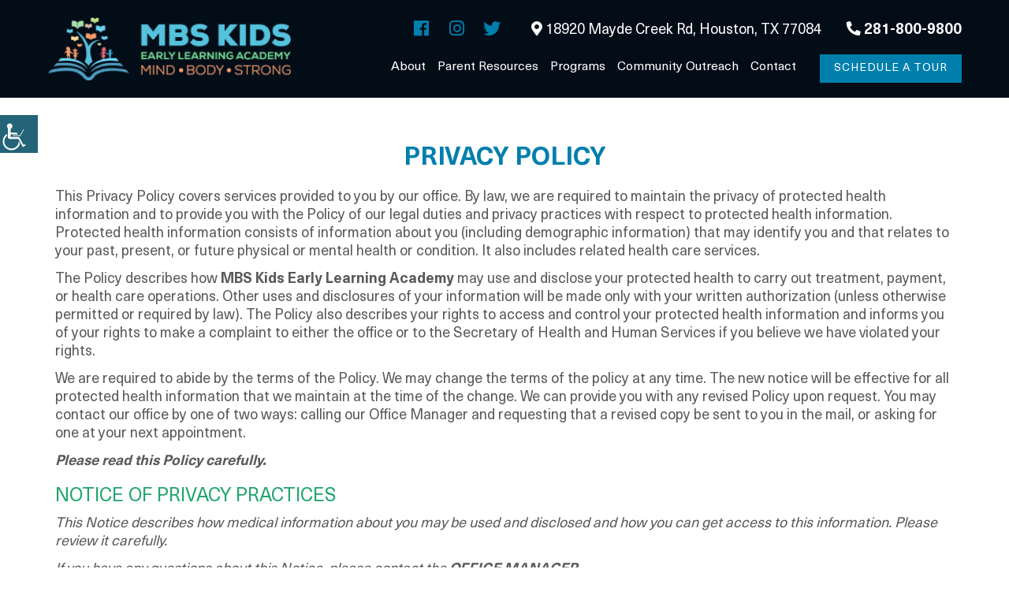

--- FILE ---
content_type: text/html; charset=UTF-8
request_url: https://mbskids.com/privacy-policy/
body_size: 49136
content:

	<!doctype html>

	<html dir="ltr" lang="en-US" prefix="og: https://ogp.me/ns#">


		<head><meta charset="UTF-8"><script>if(navigator.userAgent.match(/MSIE|Internet Explorer/i)||navigator.userAgent.match(/Trident\/7\..*?rv:11/i)){var href=document.location.href;if(!href.match(/[?&]nowprocket/)){if(href.indexOf("?")==-1){if(href.indexOf("#")==-1){document.location.href=href+"?nowprocket=1"}else{document.location.href=href.replace("#","?nowprocket=1#")}}else{if(href.indexOf("#")==-1){document.location.href=href+"&nowprocket=1"}else{document.location.href=href.replace("#","&nowprocket=1#")}}}}</script><script>(()=>{class RocketLazyLoadScripts{constructor(){this.v="2.0.4",this.userEvents=["keydown","keyup","mousedown","mouseup","mousemove","mouseover","mouseout","touchmove","touchstart","touchend","touchcancel","wheel","click","dblclick","input"],this.attributeEvents=["onblur","onclick","oncontextmenu","ondblclick","onfocus","onmousedown","onmouseenter","onmouseleave","onmousemove","onmouseout","onmouseover","onmouseup","onmousewheel","onscroll","onsubmit"]}async t(){this.i(),this.o(),/iP(ad|hone)/.test(navigator.userAgent)&&this.h(),this.u(),this.l(this),this.m(),this.k(this),this.p(this),this._(),await Promise.all([this.R(),this.L()]),this.lastBreath=Date.now(),this.S(this),this.P(),this.D(),this.O(),this.M(),await this.C(this.delayedScripts.normal),await this.C(this.delayedScripts.defer),await this.C(this.delayedScripts.async),await this.T(),await this.F(),await this.j(),await this.A(),window.dispatchEvent(new Event("rocket-allScriptsLoaded")),this.everythingLoaded=!0,this.lastTouchEnd&&await new Promise(t=>setTimeout(t,500-Date.now()+this.lastTouchEnd)),this.I(),this.H(),this.U(),this.W()}i(){this.CSPIssue=sessionStorage.getItem("rocketCSPIssue"),document.addEventListener("securitypolicyviolation",t=>{this.CSPIssue||"script-src-elem"!==t.violatedDirective||"data"!==t.blockedURI||(this.CSPIssue=!0,sessionStorage.setItem("rocketCSPIssue",!0))},{isRocket:!0})}o(){window.addEventListener("pageshow",t=>{this.persisted=t.persisted,this.realWindowLoadedFired=!0},{isRocket:!0}),window.addEventListener("pagehide",()=>{this.onFirstUserAction=null},{isRocket:!0})}h(){let t;function e(e){t=e}window.addEventListener("touchstart",e,{isRocket:!0}),window.addEventListener("touchend",function i(o){o.changedTouches[0]&&t.changedTouches[0]&&Math.abs(o.changedTouches[0].pageX-t.changedTouches[0].pageX)<10&&Math.abs(o.changedTouches[0].pageY-t.changedTouches[0].pageY)<10&&o.timeStamp-t.timeStamp<200&&(window.removeEventListener("touchstart",e,{isRocket:!0}),window.removeEventListener("touchend",i,{isRocket:!0}),"INPUT"===o.target.tagName&&"text"===o.target.type||(o.target.dispatchEvent(new TouchEvent("touchend",{target:o.target,bubbles:!0})),o.target.dispatchEvent(new MouseEvent("mouseover",{target:o.target,bubbles:!0})),o.target.dispatchEvent(new PointerEvent("click",{target:o.target,bubbles:!0,cancelable:!0,detail:1,clientX:o.changedTouches[0].clientX,clientY:o.changedTouches[0].clientY})),event.preventDefault()))},{isRocket:!0})}q(t){this.userActionTriggered||("mousemove"!==t.type||this.firstMousemoveIgnored?"keyup"===t.type||"mouseover"===t.type||"mouseout"===t.type||(this.userActionTriggered=!0,this.onFirstUserAction&&this.onFirstUserAction()):this.firstMousemoveIgnored=!0),"click"===t.type&&t.preventDefault(),t.stopPropagation(),t.stopImmediatePropagation(),"touchstart"===this.lastEvent&&"touchend"===t.type&&(this.lastTouchEnd=Date.now()),"click"===t.type&&(this.lastTouchEnd=0),this.lastEvent=t.type,t.composedPath&&t.composedPath()[0].getRootNode()instanceof ShadowRoot&&(t.rocketTarget=t.composedPath()[0]),this.savedUserEvents.push(t)}u(){this.savedUserEvents=[],this.userEventHandler=this.q.bind(this),this.userEvents.forEach(t=>window.addEventListener(t,this.userEventHandler,{passive:!1,isRocket:!0})),document.addEventListener("visibilitychange",this.userEventHandler,{isRocket:!0})}U(){this.userEvents.forEach(t=>window.removeEventListener(t,this.userEventHandler,{passive:!1,isRocket:!0})),document.removeEventListener("visibilitychange",this.userEventHandler,{isRocket:!0}),this.savedUserEvents.forEach(t=>{(t.rocketTarget||t.target).dispatchEvent(new window[t.constructor.name](t.type,t))})}m(){const t="return false",e=Array.from(this.attributeEvents,t=>"data-rocket-"+t),i="["+this.attributeEvents.join("],[")+"]",o="[data-rocket-"+this.attributeEvents.join("],[data-rocket-")+"]",s=(e,i,o)=>{o&&o!==t&&(e.setAttribute("data-rocket-"+i,o),e["rocket"+i]=new Function("event",o),e.setAttribute(i,t))};new MutationObserver(t=>{for(const n of t)"attributes"===n.type&&(n.attributeName.startsWith("data-rocket-")||this.everythingLoaded?n.attributeName.startsWith("data-rocket-")&&this.everythingLoaded&&this.N(n.target,n.attributeName.substring(12)):s(n.target,n.attributeName,n.target.getAttribute(n.attributeName))),"childList"===n.type&&n.addedNodes.forEach(t=>{if(t.nodeType===Node.ELEMENT_NODE)if(this.everythingLoaded)for(const i of[t,...t.querySelectorAll(o)])for(const t of i.getAttributeNames())e.includes(t)&&this.N(i,t.substring(12));else for(const e of[t,...t.querySelectorAll(i)])for(const t of e.getAttributeNames())this.attributeEvents.includes(t)&&s(e,t,e.getAttribute(t))})}).observe(document,{subtree:!0,childList:!0,attributeFilter:[...this.attributeEvents,...e]})}I(){this.attributeEvents.forEach(t=>{document.querySelectorAll("[data-rocket-"+t+"]").forEach(e=>{this.N(e,t)})})}N(t,e){const i=t.getAttribute("data-rocket-"+e);i&&(t.setAttribute(e,i),t.removeAttribute("data-rocket-"+e))}k(t){Object.defineProperty(HTMLElement.prototype,"onclick",{get(){return this.rocketonclick||null},set(e){this.rocketonclick=e,this.setAttribute(t.everythingLoaded?"onclick":"data-rocket-onclick","this.rocketonclick(event)")}})}S(t){function e(e,i){let o=e[i];e[i]=null,Object.defineProperty(e,i,{get:()=>o,set(s){t.everythingLoaded?o=s:e["rocket"+i]=o=s}})}e(document,"onreadystatechange"),e(window,"onload"),e(window,"onpageshow");try{Object.defineProperty(document,"readyState",{get:()=>t.rocketReadyState,set(e){t.rocketReadyState=e},configurable:!0}),document.readyState="loading"}catch(t){console.log("WPRocket DJE readyState conflict, bypassing")}}l(t){this.originalAddEventListener=EventTarget.prototype.addEventListener,this.originalRemoveEventListener=EventTarget.prototype.removeEventListener,this.savedEventListeners=[],EventTarget.prototype.addEventListener=function(e,i,o){o&&o.isRocket||!t.B(e,this)&&!t.userEvents.includes(e)||t.B(e,this)&&!t.userActionTriggered||e.startsWith("rocket-")||t.everythingLoaded?t.originalAddEventListener.call(this,e,i,o):(t.savedEventListeners.push({target:this,remove:!1,type:e,func:i,options:o}),"mouseenter"!==e&&"mouseleave"!==e||t.originalAddEventListener.call(this,e,t.savedUserEvents.push,o))},EventTarget.prototype.removeEventListener=function(e,i,o){o&&o.isRocket||!t.B(e,this)&&!t.userEvents.includes(e)||t.B(e,this)&&!t.userActionTriggered||e.startsWith("rocket-")||t.everythingLoaded?t.originalRemoveEventListener.call(this,e,i,o):t.savedEventListeners.push({target:this,remove:!0,type:e,func:i,options:o})}}J(t,e){this.savedEventListeners=this.savedEventListeners.filter(i=>{let o=i.type,s=i.target||window;return e!==o||t!==s||(this.B(o,s)&&(i.type="rocket-"+o),this.$(i),!1)})}H(){EventTarget.prototype.addEventListener=this.originalAddEventListener,EventTarget.prototype.removeEventListener=this.originalRemoveEventListener,this.savedEventListeners.forEach(t=>this.$(t))}$(t){t.remove?this.originalRemoveEventListener.call(t.target,t.type,t.func,t.options):this.originalAddEventListener.call(t.target,t.type,t.func,t.options)}p(t){let e;function i(e){return t.everythingLoaded?e:e.split(" ").map(t=>"load"===t||t.startsWith("load.")?"rocket-jquery-load":t).join(" ")}function o(o){function s(e){const s=o.fn[e];o.fn[e]=o.fn.init.prototype[e]=function(){return this[0]===window&&t.userActionTriggered&&("string"==typeof arguments[0]||arguments[0]instanceof String?arguments[0]=i(arguments[0]):"object"==typeof arguments[0]&&Object.keys(arguments[0]).forEach(t=>{const e=arguments[0][t];delete arguments[0][t],arguments[0][i(t)]=e})),s.apply(this,arguments),this}}if(o&&o.fn&&!t.allJQueries.includes(o)){const e={DOMContentLoaded:[],"rocket-DOMContentLoaded":[]};for(const t in e)document.addEventListener(t,()=>{e[t].forEach(t=>t())},{isRocket:!0});o.fn.ready=o.fn.init.prototype.ready=function(i){function s(){parseInt(o.fn.jquery)>2?setTimeout(()=>i.bind(document)(o)):i.bind(document)(o)}return"function"==typeof i&&(t.realDomReadyFired?!t.userActionTriggered||t.fauxDomReadyFired?s():e["rocket-DOMContentLoaded"].push(s):e.DOMContentLoaded.push(s)),o([])},s("on"),s("one"),s("off"),t.allJQueries.push(o)}e=o}t.allJQueries=[],o(window.jQuery),Object.defineProperty(window,"jQuery",{get:()=>e,set(t){o(t)}})}P(){const t=new Map;document.write=document.writeln=function(e){const i=document.currentScript,o=document.createRange(),s=i.parentElement;let n=t.get(i);void 0===n&&(n=i.nextSibling,t.set(i,n));const c=document.createDocumentFragment();o.setStart(c,0),c.appendChild(o.createContextualFragment(e)),s.insertBefore(c,n)}}async R(){return new Promise(t=>{this.userActionTriggered?t():this.onFirstUserAction=t})}async L(){return new Promise(t=>{document.addEventListener("DOMContentLoaded",()=>{this.realDomReadyFired=!0,t()},{isRocket:!0})})}async j(){return this.realWindowLoadedFired?Promise.resolve():new Promise(t=>{window.addEventListener("load",t,{isRocket:!0})})}M(){this.pendingScripts=[];this.scriptsMutationObserver=new MutationObserver(t=>{for(const e of t)e.addedNodes.forEach(t=>{"SCRIPT"!==t.tagName||t.noModule||t.isWPRocket||this.pendingScripts.push({script:t,promise:new Promise(e=>{const i=()=>{const i=this.pendingScripts.findIndex(e=>e.script===t);i>=0&&this.pendingScripts.splice(i,1),e()};t.addEventListener("load",i,{isRocket:!0}),t.addEventListener("error",i,{isRocket:!0}),setTimeout(i,1e3)})})})}),this.scriptsMutationObserver.observe(document,{childList:!0,subtree:!0})}async F(){await this.X(),this.pendingScripts.length?(await this.pendingScripts[0].promise,await this.F()):this.scriptsMutationObserver.disconnect()}D(){this.delayedScripts={normal:[],async:[],defer:[]},document.querySelectorAll("script[type$=rocketlazyloadscript]").forEach(t=>{t.hasAttribute("data-rocket-src")?t.hasAttribute("async")&&!1!==t.async?this.delayedScripts.async.push(t):t.hasAttribute("defer")&&!1!==t.defer||"module"===t.getAttribute("data-rocket-type")?this.delayedScripts.defer.push(t):this.delayedScripts.normal.push(t):this.delayedScripts.normal.push(t)})}async _(){await this.L();let t=[];document.querySelectorAll("script[type$=rocketlazyloadscript][data-rocket-src]").forEach(e=>{let i=e.getAttribute("data-rocket-src");if(i&&!i.startsWith("data:")){i.startsWith("//")&&(i=location.protocol+i);try{const o=new URL(i).origin;o!==location.origin&&t.push({src:o,crossOrigin:e.crossOrigin||"module"===e.getAttribute("data-rocket-type")})}catch(t){}}}),t=[...new Map(t.map(t=>[JSON.stringify(t),t])).values()],this.Y(t,"preconnect")}async G(t){if(await this.K(),!0!==t.noModule||!("noModule"in HTMLScriptElement.prototype))return new Promise(e=>{let i;function o(){(i||t).setAttribute("data-rocket-status","executed"),e()}try{if(navigator.userAgent.includes("Firefox/")||""===navigator.vendor||this.CSPIssue)i=document.createElement("script"),[...t.attributes].forEach(t=>{let e=t.nodeName;"type"!==e&&("data-rocket-type"===e&&(e="type"),"data-rocket-src"===e&&(e="src"),i.setAttribute(e,t.nodeValue))}),t.text&&(i.text=t.text),t.nonce&&(i.nonce=t.nonce),i.hasAttribute("src")?(i.addEventListener("load",o,{isRocket:!0}),i.addEventListener("error",()=>{i.setAttribute("data-rocket-status","failed-network"),e()},{isRocket:!0}),setTimeout(()=>{i.isConnected||e()},1)):(i.text=t.text,o()),i.isWPRocket=!0,t.parentNode.replaceChild(i,t);else{const i=t.getAttribute("data-rocket-type"),s=t.getAttribute("data-rocket-src");i?(t.type=i,t.removeAttribute("data-rocket-type")):t.removeAttribute("type"),t.addEventListener("load",o,{isRocket:!0}),t.addEventListener("error",i=>{this.CSPIssue&&i.target.src.startsWith("data:")?(console.log("WPRocket: CSP fallback activated"),t.removeAttribute("src"),this.G(t).then(e)):(t.setAttribute("data-rocket-status","failed-network"),e())},{isRocket:!0}),s?(t.fetchPriority="high",t.removeAttribute("data-rocket-src"),t.src=s):t.src="data:text/javascript;base64,"+window.btoa(unescape(encodeURIComponent(t.text)))}}catch(i){t.setAttribute("data-rocket-status","failed-transform"),e()}});t.setAttribute("data-rocket-status","skipped")}async C(t){const e=t.shift();return e?(e.isConnected&&await this.G(e),this.C(t)):Promise.resolve()}O(){this.Y([...this.delayedScripts.normal,...this.delayedScripts.defer,...this.delayedScripts.async],"preload")}Y(t,e){this.trash=this.trash||[];let i=!0;var o=document.createDocumentFragment();t.forEach(t=>{const s=t.getAttribute&&t.getAttribute("data-rocket-src")||t.src;if(s&&!s.startsWith("data:")){const n=document.createElement("link");n.href=s,n.rel=e,"preconnect"!==e&&(n.as="script",n.fetchPriority=i?"high":"low"),t.getAttribute&&"module"===t.getAttribute("data-rocket-type")&&(n.crossOrigin=!0),t.crossOrigin&&(n.crossOrigin=t.crossOrigin),t.integrity&&(n.integrity=t.integrity),t.nonce&&(n.nonce=t.nonce),o.appendChild(n),this.trash.push(n),i=!1}}),document.head.appendChild(o)}W(){this.trash.forEach(t=>t.remove())}async T(){try{document.readyState="interactive"}catch(t){}this.fauxDomReadyFired=!0;try{await this.K(),this.J(document,"readystatechange"),document.dispatchEvent(new Event("rocket-readystatechange")),await this.K(),document.rocketonreadystatechange&&document.rocketonreadystatechange(),await this.K(),this.J(document,"DOMContentLoaded"),document.dispatchEvent(new Event("rocket-DOMContentLoaded")),await this.K(),this.J(window,"DOMContentLoaded"),window.dispatchEvent(new Event("rocket-DOMContentLoaded"))}catch(t){console.error(t)}}async A(){try{document.readyState="complete"}catch(t){}try{await this.K(),this.J(document,"readystatechange"),document.dispatchEvent(new Event("rocket-readystatechange")),await this.K(),document.rocketonreadystatechange&&document.rocketonreadystatechange(),await this.K(),this.J(window,"load"),window.dispatchEvent(new Event("rocket-load")),await this.K(),window.rocketonload&&window.rocketonload(),await this.K(),this.allJQueries.forEach(t=>t(window).trigger("rocket-jquery-load")),await this.K(),this.J(window,"pageshow");const t=new Event("rocket-pageshow");t.persisted=this.persisted,window.dispatchEvent(t),await this.K(),window.rocketonpageshow&&window.rocketonpageshow({persisted:this.persisted})}catch(t){console.error(t)}}async K(){Date.now()-this.lastBreath>45&&(await this.X(),this.lastBreath=Date.now())}async X(){return document.hidden?new Promise(t=>setTimeout(t)):new Promise(t=>requestAnimationFrame(t))}B(t,e){return e===document&&"readystatechange"===t||(e===document&&"DOMContentLoaded"===t||(e===window&&"DOMContentLoaded"===t||(e===window&&"load"===t||e===window&&"pageshow"===t)))}static run(){(new RocketLazyLoadScripts).t()}}RocketLazyLoadScripts.run()})();</script><meta http-equiv="Pragma" content="no-cache"><meta http-equiv="Cache-Control" content="no-cache">

			

			<meta http-equiv="X-UA-Compatible" content="IE=edge">

			

			<meta name="robots" content="noodp"/>

			<meta name="distribution" content="global">

			<meta name="viewport" content="width=device-width, initial-scale=1, shrink-to-fit=no">

							<link rel="preload" href="https://mbskids.com/wp-content/themes/theme8/fonts/ionicons.woff2?v=4.2.4" as="font" type="font/woff2" crossorigin />

			<title>Privacy Policy</title>
<style id="rocket-critical-css">ul{box-sizing:border-box}.entry-content{counter-reset:footnotes}:root{--wp--preset--font-size--normal:16px;--wp--preset--font-size--huge:42px}#sound_container{position:absolute;z-index:999999;display:none}#sound_container.size_1{width:33px;height:32px}#sound_text{display:none}#sound_container.speaker_32.size_1{background:transparent url(https://mbskids.com/wp-content/plugins/gspeech/includes/images/32/speaker32.png) 1px top no-repeat}#sexy_tooltip_title{position:absolute;display:none;z-index:9997;width:222px}.the-tooltip>.tooltip_inner{border:solid 1px;border-radius:5px;-webkit-box-shadow:0 1px 2px rgba(0,0,0,0.3),0 1px 0 rgba(255,255,255,0.3) inset;-moz-box-shadow:0 1px 2px rgba(0,0,0,0.3),0 1px 0 rgba(255,255,255,0.3) inset;box-shadow:0 1px 2px rgba(0,0,0,0.3),0 1px 0 rgba(255,255,255,0.3) inset;-webkit-box-sizing:border-box;-moz-box-sizing:border-box;-ms-box-sizing:border-box;box-sizing:border-box;font-size:14px;padding:7px 13px 7px 12px;position:absolute;width:250px;z-index:999;line-height:24px;font-weight:normal}.the-tooltip>.tooltip_inner:after,.the-tooltip>.tooltip_inner:before{border:solid 11px;content:"";display:block;margin:0 20px 0 20px;position:absolute}.the-tooltip.left>.tooltip_inner{left:0}.the-tooltip.left>.tooltip_inner:after,.the-tooltip.left>.tooltip_inner:before{left:0}.the-tooltip.top>.tooltip_inner{bottom:100%;margin-bottom:15px}.the-tooltip.top>.tooltip_inner:after{margin-top:-1px}.the-tooltip.top>.tooltip_inner:after,.the-tooltip.top>.tooltip_inner:before{border-bottom-color:transparent!important;border-left-color:transparent!important;border-right-color:transparent!important;top:100%}.the-tooltip.top>.tooltip_inner:before{margin-top:0px}.the-tooltip.dark-midnight-blue>.tooltip_inner{background-color:#003366;border-color:#000d1a;color:#ffffff}.the-tooltip.dark-midnight-blue>.tooltip_inner:after{border-color:#003366}.the-tooltip.dark-midnight-blue>.tooltip_inner:before{border-color:#000d1a}.the-tooltip.dark-midnight-blue>.tooltip_inner{text-shadow:0 1px 0 rgba(0,0,0,0.5)}.wah-screen-reader-text{border:0;clip:rect(1px,1px,1px,1px);clip-path:inset(50%);height:1px;margin:-1px;overflow:hidden;padding:0;position:absolute;width:1px;word-wrap:normal!important}body .accessability_container{width:200px;background:#fff!important;color:#000!important;position:fixed;top:0px;height:100%;z-index:9999999}body .accessability_container .font_resizer button.wah-action-button.smaller{width:46%;float:left}body .accessability_container .font_resizer button.wah-action-button.larger{float:right;width:46%}body .accessability_container .font_resizer button.wah-action-button.wah-font-reset{margin-top:12px;width:100%;clear:both}body .accessability_container button.wah-action-button{background:#232323!important;color:#fff!important;width:100%;padding:5px 0;text-align:center;border:1px solid #fff;font-size:15px;font-weight:bold;margin:0}body .accessability_container .a_module{padding-bottom:0.6rem;margin-bottom:0.6rem;border-bottom:1px solid #000}body .accessability_container .a_module:before,body .accessability_container .a_module:after{content:'';display:block;clear:both}body .accessability_container.dark_theme .a_module{border-bottom:1px solid #444343}body .accessability_container.dark_theme #access_container,body .accessability_container.dark_theme .access_container_inner,body .accessability_container.dark_theme .a_module,body .accessability_container.dark_theme .a_module_title,body .accessability_container.dark_theme .a_module_exe,body .accessability_container.dark_theme .contrast_trigger{background:#232323!important;color:#fff!important}body .accessability_container.dark_theme .contrast_trigger{border:1px solid #fff;color:#fff}body .accessability_container *{background:#fff!important;color:#000!important}.accessibility-location-left .accessability_container{left:-200px!important;right:auto}.accessibility-location-left .aicon_link{left:200px;right:auto!important}.accessability_container a{color:#000}.access_container_inner{padding:0 10px;margin-top:14px}button.aicon_link{width:48px;height:48px;padding:0;margin:0;border:0!important}.aicon_link{left:-48px;right:auto!important;position:absolute;max-width:48px;max-height:48px;display:inline-block;background:transparent!important}.accessibility-location-left .aicon_link{left:auto;right:-48px!important}button.close_container{background:#216073!important;color:#fff!important;display:block;padding:0;border:0;width:92%;margin:0 auto;height:34px;line-height:34px;font-weight:bold;font-size:15px}#access_container{margin-top:0;padding-top:10px}.a_module_title{margin-bottom:0.4rem;font-weight:600}.contrast_trigger{width:100%}.color_selector{display:none}.color_selector button{display:inline-block;font-size:0;width:30px;height:30px;float:left;-webkit-border-radius:20px;-moz-border-radius:20px;-ms-border-radius:20px;border-radius:20px;border:2px solid #000;margin:5px;padding:0}.wah-skip{position:relative;top:-10000px;left:-10000px;height:1px;width:1px;text-align:left;overflow:hidden}.wah-skiplinks-menu{position:absolute;left:0;top:0;margin:0;padding:0}.wah-skiplinks-menu ul{margin:0;padding:0;list-style-type:none}.wah-skiplinks-menu ul a{text-decoration:none;position:absolute;z-index:99999;left:-10000px;top:-10000px}.accessability_container.dark_theme .wah-free-credits .wah-free-credits-inner a{color:#fff!important}.accessability_container .wah-free-credits{position:absolute;bottom:5px;width:100%;text-align:center;font-size:12px;background:none!important}.accessability_container .wah-free-credits .wah-free-credits-inner{background:none!important}.accessability_container .wah-free-credits .wah-free-credits-inner a{background:none!important;text-decoration:underline}@media only screen and (max-width:480px){body .accessability_container{height:auto;padding:0 0 1rem 0}#access_container{height:97.5vh;overflow-x:scroll}.a_module_title{font-size:14px}.a_module{padding-bottom:0.4rem;margin-bottom:0.4rem}.contrast_trigger{font-size:14px;padding:.2rem}.a_module_title{display:none}}html{font-family:sans-serif;-webkit-text-size-adjust:100%;-ms-text-size-adjust:100%}body{margin:0}article,header,main,nav{display:block}a{background-color:transparent}b{font-weight:700}h1{margin:.67em 0;font-size:2em}img{border:0}button{margin:0;font:inherit;color:inherit}button{overflow:visible}button{text-transform:none}button{-webkit-appearance:button}button::-moz-focus-inner{padding:0;border:0}*{-webkit-box-sizing:border-box;-moz-box-sizing:border-box;box-sizing:border-box}:after,:before{-webkit-box-sizing:border-box;-moz-box-sizing:border-box;box-sizing:border-box}html{font-size:10px}body{font-family:"Helvetica Neue",Helvetica,Arial,sans-serif;font-size:14px;line-height:1.42857143;color:#333;background-color:#fff}button{font-family:inherit;font-size:inherit;line-height:inherit}a{color:#337ab7;text-decoration:none}img{vertical-align:middle}h1,h2{font-family:inherit;font-weight:500;line-height:1.1;color:inherit}h1,h2{margin-top:20px;margin-bottom:10px}h1{font-size:36px}h2{font-size:30px}p{margin:0 0 10px}.text-center{text-align:center}ul{margin-top:0;margin-bottom:10px}ul ul{margin-bottom:0}.container{padding-right:15px;padding-left:15px;margin-right:auto;margin-left:auto}@media (min-width:768px){.container{width:750px}}@media (min-width:992px){.container{width:970px}}@media (min-width:1200px){.container{width:1170px}}.container-fluid{padding-right:15px;padding-left:15px;margin-right:auto;margin-left:auto}.row{margin-right:-15px;margin-left:-15px}.col-md-12,.col-md-3,.col-sm-12,.col-sm-6,.col-xs-12,.col-xs-6{position:relative;min-height:1px;padding-right:15px;padding-left:15px}.col-xs-12,.col-xs-6{float:left}.col-xs-12{width:100%}.col-xs-6{width:50%}@media (min-width:768px){.col-sm-12,.col-sm-6{float:left}.col-sm-12{width:100%}.col-sm-6{width:50%}}@media (min-width:992px){.col-md-12,.col-md-3{float:left}.col-md-12{width:100%}.col-md-3{width:25%}}.clearfix:after,.clearfix:before,.container-fluid:after,.container-fluid:before,.container:after,.container:before,.row:after,.row:before{display:table;content:" "}.clearfix:after,.container-fluid:after,.container:after,.row:after{clear:both}@font-face{font-family:'Prompt';src:url(https://mbskids.com/wp-content/themes/theme8/fonts/Prompt-Light.woff2) format('woff2'),url(https://mbskids.com/wp-content/themes/theme8/fonts/Prompt-Light.woff) format('woff');font-weight:300;font-style:normal;font-display:swap}@font-face{font-family:'Prompt';src:url(https://mbskids.com/wp-content/themes/theme8/fonts/Prompt-Regular.woff2) format('woff2'),url(https://mbskids.com/wp-content/themes/theme8/fonts/Prompt-Regular.woff) format('woff');font-weight:normal;font-style:normal;font-display:swap}@font-face{font-family:'Prompt';src:url(https://mbskids.com/wp-content/themes/theme8/fonts/Prompt-SemiBold.woff2) format('woff2'),url(https://mbskids.com/wp-content/themes/theme8/fonts/Prompt-SemiBold.woff) format('woff');font-weight:bold;font-style:normal;font-display:swap}p{margin:0 0 12px}.row:before,.row:after,ul:before,ul:after{content:" ";display:table}.row:after,ul:after{clear:both}body,button{color:#58595b;font-family:'Prompt',Arial,Helvetica,sans-serif;font-size:16px;line-height:1.33;font-weight:300}body{background-color:#fff;overflow-x:hidden}a{color:#58595b;outline:0;text-decoration:none}p:empty{display:none}.owl-carousel{position:relative}.owl-carousel{display:none;width:100%;z-index:1}.accord-detail{padding:15px 15px;display:none}.accord-detail p:last-child{margin-bottom:0}.fa,.fas{font-family:"Font Awesome 5 Free"!important}.fa,.fab,.fas{-moz-osx-font-smoothing:grayscale;-webkit-font-smoothing:antialiased;display:inline-block;font-style:normal;font-variant:normal;text-rendering:auto;line-height:1}.fa-bars:before{content:"\f0c9"}.fa-facebook-f:before{content:"\f09a"}.fa-instagram:before{content:"\f16d"}.fa-map-marker-alt:before{content:"\f3c5"}.fa-phone:before{content:"\f095"}.fa-twitter:before{content:"\f099"}@font-face{font-display:swap;font-family:"Font Awesome 5 Brands";font-style:normal;font-weight:normal;src:url(https://mbskids.com/wp-content/themes/theme8/fonts/fa-brands-400.eot);src:url(https://mbskids.com/wp-content/themes/theme8/fonts/fa-brands-400.eot?#iefix) format("embedded-opentype"),url(https://mbskids.com/wp-content/themes/theme8/fonts/fa-brands-400.woff2) format("woff2"),url(https://mbskids.com/wp-content/themes/theme8/fonts/fa-brands-400.woff) format("woff"),url(https://mbskids.com/wp-content/themes/theme8/fonts/fa-brands-400.ttf) format("truetype"),url(https://mbskids.com/wp-content/themes/theme8/fonts/fa-brands-400.svg#fontawesome) format("svg")}.fab{font-family:"Font Awesome 5 Brands"}@font-face{font-display:swap;font-family:"Font Awesome 5 Free";font-style:normal;font-weight:400;src:url(https://mbskids.com/wp-content/themes/theme8/fonts/fa-regular-400.eot);src:url(https://mbskids.com/wp-content/themes/theme8/fonts/fa-regular-400.eot?#iefix) format("embedded-opentype"),url(https://mbskids.com/wp-content/themes/theme8/fonts/fa-regular-400.woff2) format("woff2"),url(https://mbskids.com/wp-content/themes/theme8/fonts/fa-regular-400.woff) format("woff"),url(https://mbskids.com/wp-content/themes/theme8/fonts/fa-regular-400.ttf) format("truetype"),url(https://mbskids.com/wp-content/themes/theme8/fonts/fa-regular-400.svg#fontawesome) format("svg")}@font-face{font-display:swap;font-family:"Font Awesome 5 Free";font-style:normal;font-weight:900;src:url(https://mbskids.com/wp-content/themes/theme8/fonts/fa-solid-900.eot);src:url(https://mbskids.com/wp-content/themes/theme8/fonts/fa-solid-900.eot?#iefix) format("embedded-opentype"),url(https://mbskids.com/wp-content/themes/theme8/fonts/fa-solid-900.woff2) format("woff2"),url(https://mbskids.com/wp-content/themes/theme8/fonts/fa-solid-900.woff) format("woff"),url(https://mbskids.com/wp-content/themes/theme8/fonts/fa-solid-900.ttf) format("truetype"),url(https://mbskids.com/wp-content/themes/theme8/fonts/fa-solid-900.svg#fontawesome) format("svg")}.fa,.fas{font-family:"Font Awesome 5 Free"}.fa,.fas{font-weight:900}@font-face{font-display:swap;font-family:"Ionicons";src:url(https://mbskids.com/wp-content/themes/theme8/fonts/ionicons.eot?v=4.2.4);src:url(https://mbskids.com/wp-content/themes/theme8/fonts/ionicons.eot?v=4.2.4#iefix) format("embedded-opentype"),url(https://mbskids.com/wp-content/themes/theme8/fonts/ionicons.woff2?v=4.2.4) format("woff2"),url(https://mbskids.com/wp-content/themes/theme8/fonts/ionicons.woff?v=4.2.4) format("woff"),url(https://mbskids.com/wp-content/themes/theme8/fonts/ionicons.ttf?v=4.2.4) format("truetype"),url(https://mbskids.com/wp-content/themes/theme8/fonts/ionicons.svg?v=4.2.4#Ionicons) format("svg");font-weight:normal;font-style:normal}.ion,.ion-md-play:before{display:inline-block;font-family:"Ionicons";speak:inherit;font-style:normal;font-weight:normal;font-variant:normal;text-transform:none;text-rendering:auto;line-height:1;-webkit-font-smoothing:antialiased;-moz-osx-font-smoothing:grayscale}.ion-md-play:before{content:"\f357"}button::-moz-focus-inner{padding:0;border:0}.button{position:relative;display:inline-block;vertical-align:top;border:none;color:#fff;height:36px;line-height:24px;padding:6px 18px;text-transform:uppercase;text-decoration:none;font-weight:normal;background:#d89f52;border-radius:0}::-webkit-input-placeholder{color:#58595b;opacity:1}:-moz-placeholder{color:#58595b;opacity:1}::-moz-placeholder{color:#58595b;opacity:1}:-ms-input-placeholder{color:#58595b;opacity:1}#container{min-height:calc(100vh - 935px)}p:empty{display:none}img{height:auto;max-width:100%}#header{position:absolute;left:0;top:0;width:100%;z-index:99}.header-inner{padding:30px 0}.header-inner .container-fluid{max-width:1920px}.headermain{padding:0 45px}#logo{float:left;margin:0;width:320px;position:relative;z-index:999}#logo>a{display:inline-block;vertical-align:top;line-height:1}#logo>a img{width:100%;height:auto}.flex-container{display:-ms-flexbox;display:-webkit-flex;display:flex;-ms-flex-align:center;-webkit-align-items:center;-webkit-box-align:center;align-items:center}.header-right{float:right;width:100%;margin-left:-300px;padding:6px 0 12px 320px;text-align:right}.headright{float:right;display:inline-block;vertical-align:top;line-height:1;margin-left:28px}.headaddmap,.headcall,.headbookapp{display:inline-block;vertical-align:top;line-height:1}.headaddmap a{display:inline-block;vertical-align:top;text-decoration:none;color:#fff;font-weight:normal;line-height:24px;padding:6px 0}.headcall{margin-left:28px}.headcall a{display:inline-block;vertical-align:top;text-decoration:none;color:#fff;font-weight:bold;line-height:24px;padding:6px 0}.headbookapp{margin-left:28px}.headbookappbtn{display:inline-block;vertical-align:top;background-color:#d89f52;color:#fff;padding:6px 18px;line-height:24px;text-transform:uppercase;text-decoration:none}i.fas.fa-phone{-webkit-transform:rotate(90deg);-moz-transform:rotate(90deg);-o-transform:rotate(90deg);-ms-transform:rotate(90deg);transform:rotate(90deg)}#header.staticheader{position:relative;background-color:transparent}#header .header-inner{padding:15px 0}#header.staticheader:before{content:"";position:absolute;left:0;top:0;width:100%;height:100%;background-color:#373431;opacity:1}.mainNavigation{margin:0;position:relative;padding:0 0;text-align:left;display:inline-block;vertical-align:top;line-height:1;text-align:left}.menu-icon{color:#fff;display:none;font-size:20px;margin:0 0 0 auto;max-width:100px;text-align:center;text-decoration:none;text-decoration:none}.menu-icon .fa{margin-right:10px;font-size:26px;vertical-align:middle}.menu-icon span{vertical-align:middle}#nav,#nav ul{list-style:none;margin:0;padding:0;z-index:99}#nav>li{float:left;margin:0 0 0 30px;padding:0;position:relative}#nav>li:first-child{margin-left:0}#nav>li>a{position:relative;padding:6px 0 0;line-height:24px;color:#fff;font-size:16px;display:block;text-decoration:none;text-transform:uppercase;font-weight:normal}#nav ul{display:none;width:260px;top:100%;padding:0;left:0;position:absolute;z-index:99;background-color:#d89f52}#nav ul li{float:left;height:auto;width:100%;margin:0;padding:0;position:relative;z-index:1}#nav ul li a{display:block;text-decoration:none;background-color:inherit;font-size:16px;line-height:24px;color:#fff;padding:6px 15px;font-weight:normal}#nav ul ul{top:0;left:260px}.headerpagetitle .mainheadtitle{margin:0;color:#58595b;text-align:center;vertical-align:top;position:relative;font-size:32px;font-weight:bold;padding-bottom:10px;margin-bottom:40px;text-transform:uppercase}.headerpagetitle .mainheadtitle:before{content:"";width:36px;bottom:0;position:absolute;left:0;right:0;margin:0 auto;background-color:#58595b;height:2px;display:none}.blogdetailsection{padding:75px 0}.blogdetailsection h1{font-size:32px;line-height:1.1;color:#373431;margin:0 0 30px;font-weight:bold;text-transform:uppercase}.blogdetailsection h2{font-size:24px;line-height:1.1;color:#373431;font-weight:bold}.videopoplink{display:block;position:relative;width:100%!important}.videopoplink span{position:absolute;left:50%;top:50%;display:inline-block;height:40px;width:40px;background-color:#ffffff;border-radius:50%;text-align:center;margin-top:-20px;margin-left:-20px}.socialmedia{margin:0 0 10px;padding:0;list-style-type:none;display:inline-block;vertical-align:top;line-height:1}.socialmedia>li{float:left;margin-left:9px}.socialmedia>li:first-child{margin-left:0}.socialmedia>li>a{display:block;background-color:#d89f52;color:#fff;width:36px;height:36px;line-height:36px;text-align:center;font-size:22px}.mobilefootcall{display:none}.mobilefootcall{display:none;position:fixed;bottom:0;left:0;right:0;text-align:center;z-index:999;color:#fff;border-top:1px solid #fff}.mobilefootcall a{width:100%;float:left;vertical-align:middle;background-color:#9aa0ad;color:#fff;font-weight:700;font-size:16px;padding:10px 0}.mobilefootcall.mobiletwobtn a{width:50%}.mobilecallnow i{transform:rotate(90deg);margin-right:5px}.mobilefootcall .mobilecallnow{border-right:1px solid #fff}.row.no-gutter{margin:0}.row.no-gutter [class*="col-"]{padding:0}.videomedia-thumb{position:relative}.videopoplink{position:absolute;left:0;top:0;width:100%;height:100%;z-index:1;font-size:40px;line-height:1;color:#3680c5;text-decoration:none}.videopoplink .ion{position:absolute;left:50%;top:50%;width:40px;height:40px;margin:-20px 0 0 -20px;z-index:1;font-size:20px;line-height:40px;padding-top:1px;padding-left:5px;background-color:#fff;color:#3680c5;border-radius:50%;text-align:center}.videopoplink:before{content:"";position:absolute;left:0;top:0;width:100%;height:100%;z-index:1;font-size:40px;line-height:1;background-color:rgba(0,0,0,0.4)}.mobilefootcall a{width:100%;float:left;vertical-align:middle;color:#fff;font-weight:700;font-size:16px;padding:10px 0}.mobilefootcall.mobiletwobtn a{width:50%}.mobilefootcall .mobilecallnow{border-right:1px solid #fff}.blogdetailsection{padding:60px 0}.page-default-section{padding:60px 0}.headaddmap{margin-left:28px}button.close_container{background:#22a571!important}button.close_container{background:#22a571!important}.mainNavigation{display:inline-block;margin-right:245px}.headright{float:none;display:block;margin-left:0px}.header-right{padding:6px 0 12px 320px;position:relative}.headbookapp{position:absolute;bottom:20px;right:0}@media only screen and (max-width:1366px){#logo{width:320px}.header-right{padding:6px 0 12px 290px;margin-left:-280px}}@media only screen and (max-width:1199px){.headcall{margin-left:10px}.headaddmap{margin-left:10px}.headermain{padding:0}#logo{width:200px}.header-right{padding:8px 0 20px 200px;margin-left:-200px}.blogdetailsection{padding:40px 0}.blogdetailsection h1{font-size:32px}.page-default-section{padding:50px 0}}@media only screen and (min-width:992px){#nav{display:block!important}}@media only screen and (max-width:991px){.singleheader .socialmedia{display:none}.singleheader .socialmedia li{float:none;display:inline-block;margin-left:3px}.headaddmap,.headcall{margin-bottom:4px}#logo{width:150px}#header{position:relative;background-color:rgba(55,52,49,0.9)}.header-inner{padding:12px 0}.header-right{position:relative;padding:0px 0 18px 150px;margin-left:-150px}.headcall{margin-left:10px}.headbookapp{position:absolute;bottom:13px;right:0px}#nav ul{left:0;margin-left:0}#nav ul li:first-child:after{left:20px;margin-left:0}#nav li ul li a{padding:10px 35px 10px 15px}.mainNavigation{float:right;padding:5px 0 0;margin-top:0}.menu-icon{display:block}#nav{display:none;background-color:#d89f52;width:280px;padding:0;position:absolute;right:0;top:36px}#nav>li{width:100%;margin:0}#nav>li>a{display:block;padding:10px 30px 10px 15px;line-height:20px;color:#fff}#nav>li>a::after,#nav>li>a::before{display:none}#nav ul{display:none;position:relative;width:100%}#nav ul li a{display:block;padding:10px 30px 10px 15px;line-height:20px;color:#fff}#nav ul ul{left:0}.headerpagetitle .mainheadtitle{font-size:28px;margin-bottom:30px}.blogdetailsection{padding:40px 0}.blogdetailsection h1{font-size:28px;margin:0 0 20px}.blogdetailsection h2{font-size:22px}.page-default-section{padding:40px 0}}@media only screen and (max-width:767px){.headaddmap a{padding:0}.headermain{padding:0}.flex-container{display:block}.header-inner{padding:15px 0 0}#header .header-inner{padding:15px 0 0}#header.staticheader .header-inner{padding-bottom:0px;padding-top:10px}#logo{margin:0 auto 5px;float:none;display:block;text-align:center}#logo>a img{display:block}.headaddmap,.headcall,.headbookapp{display:block}.headaddmap{margin-bottom:10px}.headaddmap a,.headcall a,.menu-icon{color:#d89f52}.header-right{padding:0;margin:0;text-align:center;position:relative}.headright{padding:0 0 0;margin-bottom:0}.headbookappbtn{padding:6px 5px}.headcall,.headbookapp{margin:0 5px;display:inline-block;vertical-align:middle}.headbookapp{position:relative;bottom:0;right:0}.mainNavigation{float:none;padding:10px 0;margin:0 -15px}.menu-icon{margin:0 auto}#nav{top:46px;right:0;left:-100px;margin:0 auto}.blogdetailsection{padding:40px 0}.blogdetailsection h1{font-size:24px;margin:0 0 15px}.blogdetailsection h2{font-size:20px}.page-default-section{padding:30px 0}.mobilefootcall{display:block}.headerpagetitle .mainheadtitle{font-size:23px}}@media only screen and (max-width:359px){.headaddmap{margin-bottom:4px}.headaddmap a{padding:0px}.headcall,.headbookapp{display:block}.headcall{margin-bottom:4px}}@font-face{font-family:'Neue Haas Unica';src:url(https://mbskids.com/wp-content/themes/theme8/css/typography/fonts/NeueHaasUnica-Bold.woff2) format('woff2'),url(https://mbskids.com/wp-content/themes/theme8/css/typography/fonts/NeueHaasUnica-Bold.woff) format('woff');font-weight:bold;font-style:normal;font-display:swap}@font-face{font-family:'Neue Haas Unica';src:url(https://mbskids.com/wp-content/themes/theme8/css/typography/fonts/NeueHaasUnica-Regular.woff2) format('woff2'),url(https://mbskids.com/wp-content/themes/theme8/css/typography/fonts/NeueHaasUnica-Regular.woff) format('woff');font-weight:normal;font-style:normal;font-display:swap}@font-face{font-family:'Neue Haas Unica';src:url(https://mbskids.com/wp-content/themes/theme8/css/typography/fonts/NeueHaasUnica-Medium.woff2) format('woff2'),url(https://mbskids.com/wp-content/themes/theme8/css/typography/fonts/NeueHaasUnica-Medium.woff) format('woff');font-weight:500;font-style:normal;font-display:swap}@font-face{font-family:'Neue Haas Unica';src:url(https://mbskids.com/wp-content/themes/theme8/css/typography/fonts/NeueHaasUnica-Light.woff2) format('woff2'),url(https://mbskids.com/wp-content/themes/theme8/css/typography/fonts/NeueHaasUnica-Light.woff) format('woff');font-weight:300;font-style:normal;font-display:swap}body.neuehaasunicabodyfont,.neuehaasunicabodyfont button{font-family:'Neue Haas Unica';font-size:18px;line-height:1.333;font-weight:normal}.neuehaasunicaheadingfont h1,.neuehaasunicaheadingfont h2{font-family:'Neue Haas Unica';font-weight:normal}.neuehaasunicabodyfont #nav ul li a{font-size:16px;font-weight:normal}.neuehaasunicabodyfont #nav>li>a{font-size:16px;font-weight:normal;text-transform:capitalize}.neuehaasunicabodyfont .headbookappbtn,.neuehaasunicabodyfont .button{font-size:14px;vertical-align:top;font-weight:normal;letter-spacing:1px}.neuehaasunicabodyfont .mainNavigation{margin-right:245px}.neuehaasunicabodyfont .menu-icon{font-size:20px}@media only screen and (max-width:767px){body.neuehaasunicabodyfont,.neuehaasunicabodyfont button{font-size:16px}.neuehaasunicabodyfont .mainNavigation{margin-right:0}}body,button{color:#58595b}body{background-color:#ffffff}a{color:#58595b}::-webkit-input-placeholder{color:#58595b}:-moz-placeholder{color:#58595b}::-moz-placeholder{color:#58595b}:-ms-input-placeholder{color:#58595b}.button{color:#ffffff;background:#22a571}.headaddmap a{color:#ffffff}.headcall a{color:#ffffff}.headbookappbtn{background-color:#22a571;color:#ffffff}#header.staticheader:before{background-color:#030d18}.menu-icon{color:#ffffff}#nav>li>a{color:#ffffff}#nav ul{background-color:#007fad}#nav ul li a{color:#ffffff}.headerpagetitle .mainheadtitle{color:#007fad}.headerpagetitle .mainheadtitle:before{background-color:#007fad}.videopoplink{color:#007fad}.videopoplink .ion{background-color:#ffffff;color:#007fad}.blogdetailsection h1{color:#007fad}.blogdetailsection h2{color:#22a571}.socialmedia>li>a{background-color:#ffffff;color:#007fad}.mobilefootcall{color:#ffffff;border-top-color:#ffffff}.mobilefootcall a{background-color:#007fad;color:#ffffff}.mobilefootcall .mobilecallnow{border-right-color:#ffffff}@media only screen and (max-width:991px){#header{background-color:#030d18}.menu-icon{color:#ffffff}#nav{background-color:#007fad}}</style>
	<style>img:is([sizes="auto" i], [sizes^="auto," i]) { contain-intrinsic-size: 3000px 1500px }</style>
	
		<!-- All in One SEO 4.9.0 - aioseo.com -->
	<meta name="robots" content="noindex, nofollow, max-image-preview:large" />
	<link rel="canonical" href="https://mbskids.com/privacy-policy/" />
	<meta name="generator" content="All in One SEO (AIOSEO) 4.9.0" />
		<meta property="og:locale" content="en_US" />
		<meta property="og:site_name" content="MBS Kids Early Learning" />
		<meta property="og:type" content="article" />
		<meta property="og:title" content="Privacy Policy" />
		<meta property="og:url" content="https://mbskids.com/privacy-policy/" />
		<meta property="og:image" content="https://mbskids.com/wp-content/uploads/2020/10/banner-image.jpg" />
		<meta property="og:image:secure_url" content="https://mbskids.com/wp-content/uploads/2020/10/banner-image.jpg" />
		<meta property="og:image:width" content="1920" />
		<meta property="og:image:height" content="600" />
		<meta property="article:published_time" content="2020-05-29T09:38:55+00:00" />
		<meta property="article:modified_time" content="2020-11-03T10:13:16+00:00" />
		<meta name="twitter:card" content="summary" />
		<meta name="twitter:title" content="Privacy Policy" />
		<meta name="twitter:image" content="https://mbskids.com/wp-content/uploads/2020/10/banner-image.jpg" />
		<!-- All in One SEO -->


<link data-minify="1" rel='preload'  href='https://mbskids.com/wp-content/cache/min/1/wp-content/plugins/gspeech/includes/css/gspeech.css?ver=1764685422' data-rocket-async="style" as="style" onload="this.onload=null;this.rel='stylesheet'" onerror="this.removeAttribute('data-rocket-async')"  type='text/css' media='all' />
<link data-minify="1" rel='preload'  href='https://mbskids.com/wp-content/cache/min/1/wp-content/plugins/gspeech/includes/css/the-tooltip.css?ver=1764685422' data-rocket-async="style" as="style" onload="this.onload=null;this.rel='stylesheet'" onerror="this.removeAttribute('data-rocket-async')"  type='text/css' media='all' />
<style id='wp-emoji-styles-inline-css' type='text/css'>

	img.wp-smiley, img.emoji {
		display: inline !important;
		border: none !important;
		box-shadow: none !important;
		height: 1em !important;
		width: 1em !important;
		margin: 0 0.07em !important;
		vertical-align: -0.1em !important;
		background: none !important;
		padding: 0 !important;
	}
</style>
<link rel='preload'  href='https://mbskids.com/wp-includes/css/dist/block-library/style.min.css?ver=6.8.3' data-rocket-async="style" as="style" onload="this.onload=null;this.rel='stylesheet'" onerror="this.removeAttribute('data-rocket-async')"  type='text/css' media='all' />
<style id='classic-theme-styles-inline-css' type='text/css'>
/*! This file is auto-generated */
.wp-block-button__link{color:#fff;background-color:#32373c;border-radius:9999px;box-shadow:none;text-decoration:none;padding:calc(.667em + 2px) calc(1.333em + 2px);font-size:1.125em}.wp-block-file__button{background:#32373c;color:#fff;text-decoration:none}
</style>
<link data-minify="1" rel='preload'  href='https://mbskids.com/wp-content/cache/min/1/wp-content/plugins/all-in-one-seo-pack/dist/Lite/assets/css/table-of-contents/global.e90f6d47.css?ver=1764685422' data-rocket-async="style" as="style" onload="this.onload=null;this.rel='stylesheet'" onerror="this.removeAttribute('data-rocket-async')"  type='text/css' media='all' />
<style id='global-styles-inline-css' type='text/css'>
:root{--wp--preset--aspect-ratio--square: 1;--wp--preset--aspect-ratio--4-3: 4/3;--wp--preset--aspect-ratio--3-4: 3/4;--wp--preset--aspect-ratio--3-2: 3/2;--wp--preset--aspect-ratio--2-3: 2/3;--wp--preset--aspect-ratio--16-9: 16/9;--wp--preset--aspect-ratio--9-16: 9/16;--wp--preset--color--black: #000000;--wp--preset--color--cyan-bluish-gray: #abb8c3;--wp--preset--color--white: #ffffff;--wp--preset--color--pale-pink: #f78da7;--wp--preset--color--vivid-red: #cf2e2e;--wp--preset--color--luminous-vivid-orange: #ff6900;--wp--preset--color--luminous-vivid-amber: #fcb900;--wp--preset--color--light-green-cyan: #7bdcb5;--wp--preset--color--vivid-green-cyan: #00d084;--wp--preset--color--pale-cyan-blue: #8ed1fc;--wp--preset--color--vivid-cyan-blue: #0693e3;--wp--preset--color--vivid-purple: #9b51e0;--wp--preset--gradient--vivid-cyan-blue-to-vivid-purple: linear-gradient(135deg,rgba(6,147,227,1) 0%,rgb(155,81,224) 100%);--wp--preset--gradient--light-green-cyan-to-vivid-green-cyan: linear-gradient(135deg,rgb(122,220,180) 0%,rgb(0,208,130) 100%);--wp--preset--gradient--luminous-vivid-amber-to-luminous-vivid-orange: linear-gradient(135deg,rgba(252,185,0,1) 0%,rgba(255,105,0,1) 100%);--wp--preset--gradient--luminous-vivid-orange-to-vivid-red: linear-gradient(135deg,rgba(255,105,0,1) 0%,rgb(207,46,46) 100%);--wp--preset--gradient--very-light-gray-to-cyan-bluish-gray: linear-gradient(135deg,rgb(238,238,238) 0%,rgb(169,184,195) 100%);--wp--preset--gradient--cool-to-warm-spectrum: linear-gradient(135deg,rgb(74,234,220) 0%,rgb(151,120,209) 20%,rgb(207,42,186) 40%,rgb(238,44,130) 60%,rgb(251,105,98) 80%,rgb(254,248,76) 100%);--wp--preset--gradient--blush-light-purple: linear-gradient(135deg,rgb(255,206,236) 0%,rgb(152,150,240) 100%);--wp--preset--gradient--blush-bordeaux: linear-gradient(135deg,rgb(254,205,165) 0%,rgb(254,45,45) 50%,rgb(107,0,62) 100%);--wp--preset--gradient--luminous-dusk: linear-gradient(135deg,rgb(255,203,112) 0%,rgb(199,81,192) 50%,rgb(65,88,208) 100%);--wp--preset--gradient--pale-ocean: linear-gradient(135deg,rgb(255,245,203) 0%,rgb(182,227,212) 50%,rgb(51,167,181) 100%);--wp--preset--gradient--electric-grass: linear-gradient(135deg,rgb(202,248,128) 0%,rgb(113,206,126) 100%);--wp--preset--gradient--midnight: linear-gradient(135deg,rgb(2,3,129) 0%,rgb(40,116,252) 100%);--wp--preset--font-size--small: 13px;--wp--preset--font-size--medium: 20px;--wp--preset--font-size--large: 36px;--wp--preset--font-size--x-large: 42px;--wp--preset--spacing--20: 0.44rem;--wp--preset--spacing--30: 0.67rem;--wp--preset--spacing--40: 1rem;--wp--preset--spacing--50: 1.5rem;--wp--preset--spacing--60: 2.25rem;--wp--preset--spacing--70: 3.38rem;--wp--preset--spacing--80: 5.06rem;--wp--preset--shadow--natural: 6px 6px 9px rgba(0, 0, 0, 0.2);--wp--preset--shadow--deep: 12px 12px 50px rgba(0, 0, 0, 0.4);--wp--preset--shadow--sharp: 6px 6px 0px rgba(0, 0, 0, 0.2);--wp--preset--shadow--outlined: 6px 6px 0px -3px rgba(255, 255, 255, 1), 6px 6px rgba(0, 0, 0, 1);--wp--preset--shadow--crisp: 6px 6px 0px rgba(0, 0, 0, 1);}:where(.is-layout-flex){gap: 0.5em;}:where(.is-layout-grid){gap: 0.5em;}body .is-layout-flex{display: flex;}.is-layout-flex{flex-wrap: wrap;align-items: center;}.is-layout-flex > :is(*, div){margin: 0;}body .is-layout-grid{display: grid;}.is-layout-grid > :is(*, div){margin: 0;}:where(.wp-block-columns.is-layout-flex){gap: 2em;}:where(.wp-block-columns.is-layout-grid){gap: 2em;}:where(.wp-block-post-template.is-layout-flex){gap: 1.25em;}:where(.wp-block-post-template.is-layout-grid){gap: 1.25em;}.has-black-color{color: var(--wp--preset--color--black) !important;}.has-cyan-bluish-gray-color{color: var(--wp--preset--color--cyan-bluish-gray) !important;}.has-white-color{color: var(--wp--preset--color--white) !important;}.has-pale-pink-color{color: var(--wp--preset--color--pale-pink) !important;}.has-vivid-red-color{color: var(--wp--preset--color--vivid-red) !important;}.has-luminous-vivid-orange-color{color: var(--wp--preset--color--luminous-vivid-orange) !important;}.has-luminous-vivid-amber-color{color: var(--wp--preset--color--luminous-vivid-amber) !important;}.has-light-green-cyan-color{color: var(--wp--preset--color--light-green-cyan) !important;}.has-vivid-green-cyan-color{color: var(--wp--preset--color--vivid-green-cyan) !important;}.has-pale-cyan-blue-color{color: var(--wp--preset--color--pale-cyan-blue) !important;}.has-vivid-cyan-blue-color{color: var(--wp--preset--color--vivid-cyan-blue) !important;}.has-vivid-purple-color{color: var(--wp--preset--color--vivid-purple) !important;}.has-black-background-color{background-color: var(--wp--preset--color--black) !important;}.has-cyan-bluish-gray-background-color{background-color: var(--wp--preset--color--cyan-bluish-gray) !important;}.has-white-background-color{background-color: var(--wp--preset--color--white) !important;}.has-pale-pink-background-color{background-color: var(--wp--preset--color--pale-pink) !important;}.has-vivid-red-background-color{background-color: var(--wp--preset--color--vivid-red) !important;}.has-luminous-vivid-orange-background-color{background-color: var(--wp--preset--color--luminous-vivid-orange) !important;}.has-luminous-vivid-amber-background-color{background-color: var(--wp--preset--color--luminous-vivid-amber) !important;}.has-light-green-cyan-background-color{background-color: var(--wp--preset--color--light-green-cyan) !important;}.has-vivid-green-cyan-background-color{background-color: var(--wp--preset--color--vivid-green-cyan) !important;}.has-pale-cyan-blue-background-color{background-color: var(--wp--preset--color--pale-cyan-blue) !important;}.has-vivid-cyan-blue-background-color{background-color: var(--wp--preset--color--vivid-cyan-blue) !important;}.has-vivid-purple-background-color{background-color: var(--wp--preset--color--vivid-purple) !important;}.has-black-border-color{border-color: var(--wp--preset--color--black) !important;}.has-cyan-bluish-gray-border-color{border-color: var(--wp--preset--color--cyan-bluish-gray) !important;}.has-white-border-color{border-color: var(--wp--preset--color--white) !important;}.has-pale-pink-border-color{border-color: var(--wp--preset--color--pale-pink) !important;}.has-vivid-red-border-color{border-color: var(--wp--preset--color--vivid-red) !important;}.has-luminous-vivid-orange-border-color{border-color: var(--wp--preset--color--luminous-vivid-orange) !important;}.has-luminous-vivid-amber-border-color{border-color: var(--wp--preset--color--luminous-vivid-amber) !important;}.has-light-green-cyan-border-color{border-color: var(--wp--preset--color--light-green-cyan) !important;}.has-vivid-green-cyan-border-color{border-color: var(--wp--preset--color--vivid-green-cyan) !important;}.has-pale-cyan-blue-border-color{border-color: var(--wp--preset--color--pale-cyan-blue) !important;}.has-vivid-cyan-blue-border-color{border-color: var(--wp--preset--color--vivid-cyan-blue) !important;}.has-vivid-purple-border-color{border-color: var(--wp--preset--color--vivid-purple) !important;}.has-vivid-cyan-blue-to-vivid-purple-gradient-background{background: var(--wp--preset--gradient--vivid-cyan-blue-to-vivid-purple) !important;}.has-light-green-cyan-to-vivid-green-cyan-gradient-background{background: var(--wp--preset--gradient--light-green-cyan-to-vivid-green-cyan) !important;}.has-luminous-vivid-amber-to-luminous-vivid-orange-gradient-background{background: var(--wp--preset--gradient--luminous-vivid-amber-to-luminous-vivid-orange) !important;}.has-luminous-vivid-orange-to-vivid-red-gradient-background{background: var(--wp--preset--gradient--luminous-vivid-orange-to-vivid-red) !important;}.has-very-light-gray-to-cyan-bluish-gray-gradient-background{background: var(--wp--preset--gradient--very-light-gray-to-cyan-bluish-gray) !important;}.has-cool-to-warm-spectrum-gradient-background{background: var(--wp--preset--gradient--cool-to-warm-spectrum) !important;}.has-blush-light-purple-gradient-background{background: var(--wp--preset--gradient--blush-light-purple) !important;}.has-blush-bordeaux-gradient-background{background: var(--wp--preset--gradient--blush-bordeaux) !important;}.has-luminous-dusk-gradient-background{background: var(--wp--preset--gradient--luminous-dusk) !important;}.has-pale-ocean-gradient-background{background: var(--wp--preset--gradient--pale-ocean) !important;}.has-electric-grass-gradient-background{background: var(--wp--preset--gradient--electric-grass) !important;}.has-midnight-gradient-background{background: var(--wp--preset--gradient--midnight) !important;}.has-small-font-size{font-size: var(--wp--preset--font-size--small) !important;}.has-medium-font-size{font-size: var(--wp--preset--font-size--medium) !important;}.has-large-font-size{font-size: var(--wp--preset--font-size--large) !important;}.has-x-large-font-size{font-size: var(--wp--preset--font-size--x-large) !important;}
:where(.wp-block-post-template.is-layout-flex){gap: 1.25em;}:where(.wp-block-post-template.is-layout-grid){gap: 1.25em;}
:where(.wp-block-columns.is-layout-flex){gap: 2em;}:where(.wp-block-columns.is-layout-grid){gap: 2em;}
:root :where(.wp-block-pullquote){font-size: 1.5em;line-height: 1.6;}
</style>
<link rel='preload'  href='https://mbskids.com/wp-content/plugins/wp-accessibility-helper/assets/css/wp-accessibility-helper.min.css?ver=0.5.9.4' data-rocket-async="style" as="style" onload="this.onload=null;this.rel='stylesheet'" onerror="this.removeAttribute('data-rocket-async')"  type='text/css' media='all' />
<link rel='preload'  href='https://mbskids.com/wp-content/themes/theme8/css/bootstrap.min.css?ver=6.8.3' data-rocket-async="style" as="style" onload="this.onload=null;this.rel='stylesheet'" onerror="this.removeAttribute('data-rocket-async')"  type='text/css' media='all' />
<link data-minify="1" rel='preload'  href='https://mbskids.com/wp-content/cache/min/1/wp-content/themes/theme8/css/style.css?ver=1764685422' data-rocket-async="style" as="style" onload="this.onload=null;this.rel='stylesheet'" onerror="this.removeAttribute('data-rocket-async')"  type='text/css' media='all' />
<link data-minify="1" rel='preload'  href='https://mbskids.com/wp-content/cache/min/1/wp-content/themes/theme8/css/responsive.css?ver=1764685422' data-rocket-async="style" as="style" onload="this.onload=null;this.rel='stylesheet'" onerror="this.removeAttribute('data-rocket-async')"  type='text/css' media='all' />
<link data-minify="1" rel='preload'  href='https://mbskids.com/wp-content/cache/min/1/wp-content/themes/theme8/css/typography/neuehaasunica.css?ver=1764685422' data-rocket-async="style" as="style" onload="this.onload=null;this.rel='stylesheet'" onerror="this.removeAttribute('data-rocket-async')"  type='text/css' media='all' />
<style id='rocket-lazyload-inline-css' type='text/css'>
.rll-youtube-player{position:relative;padding-bottom:56.23%;height:0;overflow:hidden;max-width:100%;}.rll-youtube-player:focus-within{outline: 2px solid currentColor;outline-offset: 5px;}.rll-youtube-player iframe{position:absolute;top:0;left:0;width:100%;height:100%;z-index:100;background:0 0}.rll-youtube-player img{bottom:0;display:block;left:0;margin:auto;max-width:100%;width:100%;position:absolute;right:0;top:0;border:none;height:auto;-webkit-transition:.4s all;-moz-transition:.4s all;transition:.4s all}.rll-youtube-player img:hover{-webkit-filter:brightness(75%)}.rll-youtube-player .play{height:100%;width:100%;left:0;top:0;position:absolute;background:url(https://mbskids.com/wp-content/plugins/wp-rocket/assets/img/youtube.png) no-repeat center;background-color: transparent !important;cursor:pointer;border:none;}
</style>
<script type="text/javascript" src="https://mbskids.com/wp-includes/js/jquery/jquery.min.js?ver=3.7.1" id="jquery-core-js"></script>
<script type="rocketlazyloadscript" data-rocket-type="text/javascript" data-rocket-src="https://mbskids.com/wp-includes/js/jquery/jquery-migrate.min.js?ver=3.4.1" id="jquery-migrate-js"></script>
<script type="rocketlazyloadscript" data-minify="1" data-rocket-type="text/javascript" data-rocket-src="https://mbskids.com/wp-content/cache/min/1/wp-content/plugins/gspeech/includes/js/color.js?ver=1764685423" id="wpgs-script1-js"></script>
<script type="text/javascript" src="https://mbskids.com/wp-content/plugins/gspeech/includes/js/jQueryRotate.2.1.js?ver=3.18.1" id="wpgs-script2-js"></script>
<script type="rocketlazyloadscript" data-minify="1" data-rocket-type="text/javascript" data-rocket-src="https://mbskids.com/wp-content/cache/min/1/wp-content/plugins/gspeech/includes/js/easing.js?ver=1764685423" id="wpgs-script3-js"></script>
<script type="rocketlazyloadscript" data-rocket-type="text/javascript" data-rocket-src="https://mbskids.com/wp-content/plugins/gspeech/includes/js/mediaelement-and-player.min.js?ver=3.18.1" id="wpgs-script4-js"></script>
<script type="rocketlazyloadscript" data-rocket-type="text/javascript" data-rocket-src="https://mbskids.com/wp-content/themes/theme8/js/bootstrap.min.js?ver=1" id="theme9-bootstrap-min-js-js"></script>
<link rel="https://api.w.org/" href="https://mbskids.com/wp-json/" /><link rel="alternate" title="JSON" type="application/json" href="https://mbskids.com/wp-json/wp/v2/pages/12363" /><link rel="EditURI" type="application/rsd+xml" title="RSD" href="https://mbskids.com/xmlrpc.php?rsd" />
<meta name="generator" content="WordPress 6.8.3" />
<link rel='shortlink' href='https://mbskids.com/?p=12363' />
<link rel="alternate" title="oEmbed (JSON)" type="application/json+oembed" href="https://mbskids.com/wp-json/oembed/1.0/embed?url=https%3A%2F%2Fmbskids.com%2Fprivacy-policy%2F" />
<link rel="alternate" title="oEmbed (XML)" type="text/xml+oembed" href="https://mbskids.com/wp-json/oembed/1.0/embed?url=https%3A%2F%2Fmbskids.com%2Fprivacy-policy%2F&#038;format=xml" />
<link rel="icon" href="https://mbskids.com/wp-content/uploads/2020/10/MBS-Kids-Early-Learning-02.png" sizes="32x32" />
<link rel="icon" href="https://mbskids.com/wp-content/uploads/2020/10/MBS-Kids-Early-Learning-02.png" sizes="192x192" />
<link rel="apple-touch-icon" href="https://mbskids.com/wp-content/uploads/2020/10/MBS-Kids-Early-Learning-02.png" />
<meta name="msapplication-TileImage" content="https://mbskids.com/wp-content/uploads/2020/10/MBS-Kids-Early-Learning-02.png" />
<noscript><style id="rocket-lazyload-nojs-css">.rll-youtube-player, [data-lazy-src]{display:none !important;}</style></noscript><script type="rocketlazyloadscript">
/*! loadCSS rel=preload polyfill. [c]2017 Filament Group, Inc. MIT License */
(function(w){"use strict";if(!w.loadCSS){w.loadCSS=function(){}}
var rp=loadCSS.relpreload={};rp.support=(function(){var ret;try{ret=w.document.createElement("link").relList.supports("preload")}catch(e){ret=!1}
return function(){return ret}})();rp.bindMediaToggle=function(link){var finalMedia=link.media||"all";function enableStylesheet(){link.media=finalMedia}
if(link.addEventListener){link.addEventListener("load",enableStylesheet)}else if(link.attachEvent){link.attachEvent("onload",enableStylesheet)}
setTimeout(function(){link.rel="stylesheet";link.media="only x"});setTimeout(enableStylesheet,3000)};rp.poly=function(){if(rp.support()){return}
var links=w.document.getElementsByTagName("link");for(var i=0;i<links.length;i++){var link=links[i];if(link.rel==="preload"&&link.getAttribute("as")==="style"&&!link.getAttribute("data-loadcss")){link.setAttribute("data-loadcss",!0);rp.bindMediaToggle(link)}}};if(!rp.support()){rp.poly();var run=w.setInterval(rp.poly,500);if(w.addEventListener){w.addEventListener("load",function(){rp.poly();w.clearInterval(run)})}else if(w.attachEvent){w.attachEvent("onload",function(){rp.poly();w.clearInterval(run)})}}
if(typeof exports!=="undefined"){exports.loadCSS=loadCSS}
else{w.loadCSS=loadCSS}}(typeof global!=="undefined"?global:this))
</script>
			<script type="rocketlazyloadscript">

				var $=jQuery;

			</script>
			
			<script type="text/javascript" src="https://mbskids.com/wp-content/themes/theme8/js/bannerowlcarousel.js"></script> 


			
			<!-- Google Tag Manager -->
<script type="rocketlazyloadscript">(function(w,d,s,l,i){w[l]=w[l]||[];w[l].push({'gtm.start':
new Date().getTime(),event:'gtm.js'});var f=d.getElementsByTagName(s)[0],
j=d.createElement(s),dl=l!='dataLayer'?'&l='+l:'';j.async=true;j.src=
'https://www.googletagmanager.com/gtm.js?id='+i+dl;f.parentNode.insertBefore(j,f);
})(window,document,'script','dataLayer','GTM-P6CGKMF');</script>
<!-- End Google Tag Manager -->
			
			
			

			

			<link data-minify="1" type="text/css" href="https://mbskids.com/wp-content/cache/min/1/wp-content/themes/theme8/css/color/custom-styles.css?ver=1764685423" data-rocket-async="style" as="style" onload="this.onload=null;this.rel='stylesheet'" onerror="this.removeAttribute('data-rocket-async')"  rel="preload" />

			

			
			<style type="text/css">

			.home #header { position: fixed; }
.fixed #header .header-inner {padding: 15px 0;}
#header.staticheader {
background-color: #030d18;}
.fixed #header{position: fixed; background-color:rgba(3, 13, 24, 0.8);}
.fixed #header:before { background-color: transparent; }
.headbookappbtn, .headbookappbtn:focus {background-color: #007fad;}
.headbookappbtn:hover {background-color: #22a571;}
.row.community-scan {max-width: 450px;margin: 0 auto;text-align:center;}
.row.community-scan img{width:200px;}
.row.community-scan h3{font-size: 22px;}
.neuehaasunicabodyfont .teasertext h2 {color: #ffffff!important;}
.headbookappbtn:hover {background-color: #007fad; color: #FFF;}
.innerbanner:before {background: none;}
.servicedetail p a {color: #007fad;}
.servicedetail p a:hover {color: #22a571;}
.neuehaasunicabodyfont .footofficehours li{font-size:17px;}
.footcall a:hover { color: #030d18; }
.footaddmap a:hover { color: #030d18; }
.footemail a:hover { color:#030d18; }
.fcopy a:hover { color: #030d18; }
.socialmedia > li > a:hover { background-color: transparent; color: #22a571; }
.footcolinfo .socialmedia > li > a:hover { background-color:#030d18; }
.vddio { position: relative; max-width: 560px; margin: 10px auto; }
    /* .vddio img { visibility: hidden; } */
.vddio iframe { position: absolute; top: 0; left: 0; width: 100%; height: 100%; }
#header { position:relative; background-color: #030d18; }
.bloglistingsection .teaminboxcontain {height: 93px; padding: 18px 15px;}
.ui-datepicker td {color: #35f0a6;}
.footemail a .fa { top: 7px; }
.fixed #container { padding-top: 114px; }
.row.community-scan{margin-top:30px;}
.bloglist > div{ margin-bottom: 0px;}
.fixed .staticheader + #container{ padding-top: 114px;}
.header-inner { transition: all 0.4s; }
.hmserblock:hover .hmseroverlaybox h3{height: 20px;}
.hmserblock:hover .hmsercontent p { line-height: 18px; font-size: 17px;}
.headright .socialmedia > li > a { background-color: transparent; }
.summerimg { padding-bottom: 30px; }
.row.video-sec {
    max-width: 540px;
    margin: 0 auto;
}
.hmbannerform .aawfieldcol.aawfieldtextarea, .footerbookform .aawfieldcol.aawfieldtextarea { width: 66.66%; }
.page-id-13397 .content-area{  display: none;}
.neuehaasunicabodyfont #nav>li>a{font-size:18px;}
.btn1 {
    text-align: center;
    margin: 10px 0;
}
.btn1 a {
    max-width: 600px;
    width: 100%;
    height: auto;
font-size:13px !important;
}
.btn2 {
    text-align: center;
    margin: 10px 0;
}

.btn2 a {
    max-width: 600px;
    width: 100%;
    height: auto;
font-size:14px !important;
}
.sampleform input , .sampleform textarea{
	height: 40px;
}
.sampleform .sbtn{text-align:center;}
.sampleform .wpcf7-field-group-add , .sampleform .wpcf7-field-group-add :focus , .sampleform .wpcf7-field-group-remove , .sampleform .wpcf7-field-group-remove:focus {
	position: relative;
	display: inline-block;
	vertical-align: top;
	border: none;
	color: #fff;
	height: 36px;
	line-height: 24px;
	padding: 6px 18px;
	text-transform: uppercase;
	text-decoration: none;
	font-weight: 400;
	background: #d89f52;
	border-radius: 0;
}

.sampleform .wpcf7-field-group-add , .wpcf7-field-group-add :focus  , .sampleform .wpcf7-field-group-remove , .sampleform .wpcf7-field-group-remove:focus{
	font-size: 14px;
	vertical-align: top;
	font-weight: 400;
	letter-spacing: 1px;
	-webkit-transition: all 0.3s ease-in-out;
	-moz-transition: all 0.3s ease-in-out;
	-o-transition: all 0.3s ease-in-out;
	transition: all 0.3s ease-in-out;
color: #fff;
	background: #22a571;
}
.sampleform .wpcf7-field-group-add:hover , .sampleform .wpcf7-field-group-remove:hover {
	color: #fff;
	background: #007fad;
}
.sampleform .wpcf7-field-group-add,  .sampleform .wpcf7-field-group-remove{
	display: inline-block;
	margin-left: 15px;
}
/*a.headbookappbtn {
    display: none;
}*/
.neuehaasunicaheadingfont h1, .neuehaasunicaheadingfont h2, .neuehaasunicaheadingfont h3, .neuehaasunicaheadingfont h4, .neuehaasunicaheadingfont h5, .neuehaasunicaheadingfont h6{text-transform: capitalize;}

.footbtn a.button:hover { background-color: #030d18; }

.ui-datepicker tr td:last-child, .ui-datepicker tr th:last-child{    position: relative;}
.ui-datepicker tr td:last-child:after, .ui-datepicker tr th:last-child:after{position: absolute;
    top: 0;
    left: 0;
    content: "";
    width: 100%;
    height: 100%;
    background: transparent;    cursor: pointer;}
.ui-datepicker-week-end {pointer-events: none;opacity: 0.3;color: #35f0a6;}
.bloglist { text-align:center;}
.bloglist .item { display:inline-block; float:none;}
.bloglist .col-md-4{margin-bottom:30px;}
.hmpromobox, .hmpromosection .item{height:200px;min-height:200px;}

.hmpromo .item p {
    font-size: 25px;
    padding: 25px 0;
background:#fff;
}
.footform-section ,hmpromo{margin-bottom:30px;}
.page-id-13397 #container{min-height: calc(00vh - 970px);}

.ui-datepicker-calendar tr:nth-child(4) td[data-month="3"], .ui-datepicker-calendar tr:nth-child(4) td[data-month="3"] a { /*pointer-events: none;color:#0ca0b5;background: transparent;position: relative;*/}
/*.ui-datepicker-calendar tr:nth-child(4):after{background:transparent;
    position: absolute;
    left: 0;
    top:35px ;
    content: "";
    width: 100%;
    height: 100%;
height: 167px;
}

.ui-datepicker-calendar tr:nth-child(4) td:nth-child(7) a{color:#35f0a6 !important;}*/
.othersunmmer { padding: 40px 0px 0px 0px;}
.summercamp-heading{color: #007fad;text-align: center;min-height: 38px;}
.summercamp{margin-bottom: 30px;}
.inquirebtn {color: #fff;background: #22a571;padding: 6px 18px;line-height: 24px;text-transform: uppercase;text-decoration: none;display: inline-block;font-size: 14px;}
.inquirebtn:hover {color: #fff;background: #007fad;}





.heap ul.heapOptions li:nth-child(13), 
.heap ul.heapOptions li:nth-child(10),  
.heap ul.heapOptions li:nth-child(11),
.heap ul.heapOptions li:nth-child(12)   
{ display:none !important; }
.hmpromo.row.text-center {display: none;}

.page-id-961 .bloglist .item {
    display: inline-block;
    float: left;
}
.page-id-961 .bloglist.row {
    display: flex;
    flex-wrap: wrap;
    align-items: center;
    justify-content: center;
}
.newsletter .col-md-6:nth-child(3) {
    clear: both;
}
.newsletter .col-md-6{margin:30px 0;}
.page-id-13865 .hmgallerysection {display: none;}
.page-id-13865 .extrasection.testing {padding: 120px 0px 50px 0px;}
.page-id-13865 .extrasection.testing h2::before {content: "";background: url(https://mbskids.com/wp-content/uploads/2021/10/fest1.png) no-repeat center;height: 129px;width: 200px;position: absolute;left: 0px;right: 370px;top: -70px;bottom: 0;margin: 0 auto;}
.page-id-13865 .extrasection.testing h2 {color: #007fad;font-size: 42px;line-height: 1.1;margin: 0 0 50px;text-align: center;position: relative;font-weight: bold;}
.page-id-13865 .extraseccontent {text-align: center;}
.page-id-13865 .free-fest {font-size: 25px;color: #8345ff;font-weight: bold;}
.page-id-13865 .festivalicon {display: flex;flex-wrap: wrap;justify-content: space-around;margin-top: -30px;}
.page-id-13865 .fest-des {font-size: 35px;color: #000;font-family: 'baskerville_old_faceregular';}
.page-id-13865 .fest-friends {font-size: 25px;color: #eab200;font-weight: bold;}
.page-id-13865 .header-right .mainNavigation,.page-id-13865 .header-right .headbookapp,.page-id-13865 .header-right .socialmedia,.page-id-13887 .header-right .mainNavigation,.page-id-13887 .header-right .headbookapp,.page-id-13887 .header-right .socialmedia,.page-id-13925 .header-right .mainNavigation,.page-id-13925 .header-right .headbookapp,.page-id-13925 .header-right .socialmedia {display: none;}
.page-id-13865 .footformblock .aawfieldcol33,.page-id-13887 .footformblock .aawfieldcol33 {width: 50%;}
.page-id-13865 .footformblock .aawfieldcol.aawfieldcol33.aawfieldselect,.page-id-13887 .footformblock .aawfieldcol.aawfieldcol33.aawfieldselect {width: 100%;}
.page-id-13865 .footformblock .aawformblock .aawfieldcol input, .aawformblock .aawfieldcol input:focus, .aawformblock .aawfieldcol textarea, .aawformblock .aawfieldcol textarea:focus, .aawformblock .aawfieldcol select, .aawformblock .aawformradiocol label, .aawformblock .heapBox .holder {border-color: #22a571;}
.page-id-13887 .footformblock .aawformblock .aawfieldcol input, .page-id-13925 .footformblock .aawformblock .aawfieldcol input, .aawformblock .aawfieldcol input:focus, .aawformblock .aawfieldcol textarea, .aawformblock .aawfieldcol textarea:focus, .aawformblock .aawfieldcol select, .aawformblock .aawformradiocol label, .aawformblock .heapBox .holder {border-color: #22a571;}
.page-id-13865 .heap ul.heapOptions li:nth-child(2), .heap ul.heapOptions li:nth-child(3),.page-id-13887 .heap ul.heapOptions li:nth-child(2), .page-id-13925 .heap ul.heapOptions li:nth-child(2), .heap ul.heapOptions li:nth-child(3) {display: block !important;}
.top-small-banner { background:#007fad; padding:10px; color:#fff;     font-size: 20px;}
.hmbookform .hmbooktitle h2 span {
    display: block;
    font-size: 24px;
    padding: 15px 0 0;
    color: black;
}

.page-id-13895 .extrasection.testing h2 {
    color: #007fad;
    font-size: 42px;
    line-height: 1.1;
    margin: 0 0 50px;
    text-align: center;
    position: relative;
    font-weight: bold;
}
.page-id-13895 .extraseccontent {
    text-align: center;
}
/*.page-id-13895 .free-fest {
    font-size: 25px;
    color: #8345ff;
    font-weight: bold;
}
.page-id-13895 .fest-des {
    font-size: 35px;
    color: #000;
    font-family: 'baskerville_old_faceregular';
}
.page-id-13895 .fest-friends {
    font-size: 25px;
    color: #eab200;
    font-weight: bold;
}
.page-id-13895 .free-fest {
    font-size: 25px;
    color: #8345ff;
    font-weight: bold;
}
.page-id-13895 .festivalicon {
    display: flex;
    flex-wrap: wrap;
    justify-content: space-around;
    margin-top: -30px;
}*/
.page-id-13895 .extrasection.testing {
    padding: 50px 0px 50px 0px;
}

.page-id-13895 .hmgallerysection {
    padding: 0;
}

.page-id-13895 .footformblock .aawformblock .aawfieldcol input{border-color: #22a571;}
.page-id-13895 .footformblock .aawfieldcol.aawfieldtextarea{width:66.66%;}
.page-id-13895 .header-right .mainNavigation,.page-id-13895 .header-right .headbookapp,.page-id-13895 .header-right .socialmedia,.page-id-13895 .header-right .mainNavigation,.page-id-13895 .header-right .headbookapp,.page-id-13895 .header-right .socialmedia {display: none;}
.page-id-13925 .footformblock .aawfieldcol.aawfieldtextarea { width: 66.66% }
a.headbookappbtn.fall-festival {
    float: left;
    width: 50%;
    text-align: center;
}
a.headbookappbtn.half-day-program {
    float: right;
    width: 49%;
    text-align: center;
    margin-left: 1px;
}


#homepagepopup .close{
    position: absolute;
    top: -10px;
    right: -10px;
    z-index: 1;
    background: #fff;
    opacity: 1;
    width: 40px;
    height: 40px;
    display: flex;
    justify-content: center;
    align-items: center;
    border-radius: 50%;
    color: #15406d;
}
#homepagepopup  .modal-content{    margin: 50px 0px}
#homepagepopup .modal-content{border-radius: 0;}
#homepagepopup      .modal-dialog{width: 100%;max-width: 530px;margin: 30px auto;}

.aawformblock .ui-datepicker-trigger .sprite:before {
    content: "\f073";
    font-family: "Font Awesome 5 free";
}
.top-small-banner { display:none; }
.top-small-banner a { color:#fff; }
.page-id-13895  .headerpagetitle .mainheadtitle {text-transform: capitalize;font-size: 42px;}
.amazingcamp {
    padding: 40px 0px;
}
.amazinglogo {
    text-align: center;
}
.amztext p {
    color: #048d05;
    font-size: 35px;
}
.amzone {
    text-align: center;
}
.amzone ul {
    list-style: none;
}
.amazingcontent ul {
    padding: 0;
    margin: 0;
}
.amzthree {
    text-align: center;
}
.amzthree ul {
    list-style: none;
}
.amztwo {
    border: 10px solid #0034cc;
    padding: 10px;
}
.amztwo ul {
    list-style: none;
}
.amztwo li.amgreen {
    text-align: center;
    color: #32cd33;
    margin-bottom: 10px;
position: inherit;
    display: inherit;

}
.amztwo li.amgreen strong {
    margin-left: 0;

}
.amztwo li {
position: relative;
display: flex;
margin-bottom: 5px;
}
.amztwo li strong {
    margin-left: 40px;
}
.amztwo li img {
    margin-left: 60px;
width: 16%;

}
.amztwo li:before {
    content: "";
    position: absolute;
    left: 0;
    top: 11px;
    width: 8px;
    height: 8px;
    background-color: #000;
    border-radius: 50px;
}
.amlist li:first-child {
    margin-top: 25px;
}
.amztwo ul.amlist li.amgreen strong {
    margin-left: 0;
margin-bottom: 0;
}

.amztwo ul.amlist li {
justify-content: flex-start;
    width: 100%;
    display: block;
}
.amztwo ul.amlist li strong {
    margin-left: 40px;
}
.amztwo li.amgreen:before{ display:none;}
.amztwo ul.amlist li.amgreen {
    margin-left: 0;
}
.amzone ul li {
    margin-bottom: 14px;
}
.amzthree ul li {
    margin-bottom: 0px;
line-height: 35px;
}
.amzscont p {
    text-align: center;
}
.amlink {
    color: #007fad;
   padding-top: 5px;
    border-top: 5px solid #32cd33;
}
.amzone ul li:first-child strong {
    color: #0034cc;
    font-size: 20px;
}
.amzone ul li:first-child{
margin-bottom: 0px;
}
.amzthree ul li:first-child{
margin-bottom: 0px;
} 
.amzthree ul li:first-child strong{
 color: #0034cc;
    font-size: 30px;
text-decoration: underline;
}
.amztwo ul.amlist li:last-child {
    text-align-last: center;
}
.amztwo ul.amlist li:last-child:before{display: none;}

.amztwo li img.flogo3 {
    margin-left: 60px;
}
.amazingcamp .row .col-md-4:first-child .amazinglogo {
    width: 214px;
    margin: 0 auto;
}
.amztext {
    margin-top: 40px;
}
.amazingcamp .row .col-md-4:first-child .amazinglogo {
    margin-bottom: 15px;
}
.pdf_file {
    display: flex;
    flex-wrap: wrap;
    justify-content: center;
}

.pdf_file a {
    font-size: 18px;
    background: #4c9fb5;
    color: #fff;
    padding: 10px 15px;
    display: inline-block;
    border-radius: 5px;
    min-width: 300px;
    width: 100%;
    text-align: center;
}

.pdf_file a:hover {
    background: #22a571;
}

.pdf_file .itemone {
    padding: 0 15px 15px;
}

.summer-camps .item {
    position: relative;
    max-width: 360px;
    margin: 0 auto 20px;
}
.summer-camps .item figcaption {
    position: absolute;
    width: 100%;
    left: 0;
    height: auto;
    background: #22a571bd;
    bottom: 0;
    text-align: center;
    color: #fff;
}
.summer-camps .item figcaption a, .summer-camps .item figcaption a:focus{
    color: #fff;
    font-size: 23px;
    padding: 15px 10px;   display: block;
}
.summer-camps br{
 display: none;
}
.summer-camps .item figcaption:hover{
background: #0089bb9e;
}
.inv-img img{
    width: 600px;
    margin: 0 auto;
    display: block;
}
.innerbanner { background-position: top center; }

.postid-13218 .summerimg {
    padding: 15px 0 15px 20px ;
    float: right;
}

.postid-13218 .servicedetail h1 {margin-bottom: 0;}

.neuehaasunicabodyfont .footofficehours li:last-child {
	margin: 5px 0 12px;
}
.pb-10 li { margin-bottom: 10px; }
.gallerymain h2 {
    color: #007fad;
    text-align: center;
    margin: 0 0 30px;
    font-size: 32px;
    font-weight: 600;
    text-transform: uppercase;
}
.facilitiesilser1 .item .media-thumb img {
    width: 100%;
    height: auto;
}
.facilitiesilser1.gallerylist .item {
    margin: 0;
}
.facilitiesilser1 .owl-item .item {
    width: 100%;
    padding: 0;
}
.facilitiesilser1.owl-carousel .owl-nav [class*="owl-"] {
    color: #fff;
    background-color: #007fad;
}
.facilitiesilser1.owl-carousel .owl-nav .owl-prev {
    left: 15px;
}
.facilitiesilser1.owl-carousel .owl-nav [class*="owl-"] {
    width: 40px;
    height: 40px;
    line-height: 40px;
    position: absolute;
    top: 50%;
    margin-top: -20px;
}
.facilitiesilser1.owl-carousel .owl-nav [class*="owl-"] {
    color: #fff;
    background-color: #007fad;
}
.facilitiesilser1.owl-carousel .owl-nav .owl-next {
    right: 15px;
}

.footform-section .hmgallerysection{padding-top:0;padding-bottom:80px;}
.aawformblock .heapBox .handler:after {
    font-size: 20px;color: #22a571;
    position: absolute;
    content: "\f078";
    font-family: "Font Awesome 5 free";
    left: 50%;
    top: 50%;
    right: 0;
    text-align: center;
    vertical-align: middle;
    -webkit-transform: translateX(-50%) translateY(-50%);
    transform: translateX(-50%) translateY(-50%);
    font-weight: 900;
}
.hmbannerform .ui-datepicker-trigger .sprite:before{color: #22a571;}
.postid-14393 .blogdetailsection ol li::marker {
	font-weight: bold;
}
.thinbanner {padding: 10px 0; background-color: #007fad; text-align: center; position: relative; } 
.thinbanner p {
	color: #fff;
	margin: 0;
	font-weight: 500;
	display: flex;
	justify-content: center;
	align-items: center;
}

.page-id-961 .inpgbannersection { margin-bottom: 30px; }
.hmbooktitle h2, .hmadvantagesection h2, .hmadvbox h3 {color: #007da8;}
.footformblock h3 {color: #00759e;}
.footbtn .button, .footbtn .button:focus {
    background-color: #fff;
    color: #007fad;
}
.footbtn .button:hover {
    background-color: #22a571;
    color: #fff;
}
.subtitleformnote {
	font-size: 14px;
	font-weight: 400;
	display: block;
	margin-bottom: 20px;
	text-align: center;
	color: #E60000;
}
.footformblock h3 { margin: 0 0 20px;}
.footerbookform .subtitleformnote {color: #db0000;}
.hmbooktitle {margin: 0 0 20px;}
.headerpagetitle .mainheadtitle {margin-bottom: 10px;}
body .aawformblock .aawfieldselect .heapBox .holder[rel=""] {color: transparent !important;}
.holder  {color: transparent !important;}
.facilitiesilser .item .media-thumb img {
	width: 400px;
	height: 400px;
}
.postid-14669 .blogdetailsection ol li::marker {
	font-weight: bold;
}
.reviframefoot {
    position: relative;
}
.hmpromosection h2 {
	color: #007fad;
}
.whychoose-text {
	display: block;
	text-align: center;
	margin-top: 20px;
}
.thinbanner p .button {
	margin-left: 10px;
}
.thinbanner p .button:hover {
	background-color: #fff;
	color: #22a571;
}
.hmpromobox span:hover {
	color: #22a571;
}
.formextranote {
	font-weight: 500;
	display: block;
	margin-bottom: 20px;
	text-align: center;
}
.hmadvslider .item {
	width: 100%;
}
.hmadvslider.owl-carousel .owl-nav [class*="owl-"] {
	font-size: 30px;
}
.hmadvslider .owl-dots {
	margin-top: 20px;
}
.hmservicesection {
	margin-top: 20px;
}
.white-div_accessibility_color #nav > li > a  { color:#000 !important; }
.white-div_accessibility_color .header-inner .headaddmap a{ color:#000 !important; }
.white-div_accessibility_color .footbtn .button  { background-color: #007fad !important; }
.black-div_accessibility_color .footbtn .button  { background-color: #007fad !important;  color#fff;}
.hmpromosection .owl-carousel .owl-nav [class*='owl-'] {
	color: #3284c7;
}
.hmpromosection .owl-carousel .owl-nav [class*='owl-']:hover {
	color: #22a571;
}
.gallerymain h2 { display:none;}
.gallerymain h1 {
  color: #007fad;
  text-align: center;
  margin: 0 0 30px;
  font-size: 32px;
  font-weight: 600;
  text-transform: uppercase;
}
.thinbanner a {color: #1E1E1E; } 
.programnote {
	padding-top: 2rem;
}
.popupslider .owl-nav .owl-prev {
	margin-right: 15px;
}
.popupslider .owl-nav {
	margin-top: 10px;
}
.programnote p { color: #22a571; }

.page-id-961 .inpgbannersection {
	display: none;
}
.postid-14735 .ProsemirrorEditor-list li { margin-bottom:10px;}
.postid-14735 .doctor-name {
	
	display: none !important;
}
.postid-14771 .blogdetailsection ol li::marker {
	font-weight: bold;
}
.testmonialdetail p { color:#fff;}
.testmonialdetail .authername { color:#fff; margin-bottom: 15px; }
.bubblestar span:before {
    position: absolute;
    left: 0;
    top: 0;
    content: "\f005";
    font-size: 16px;
    font-family: "Font Awesome 5 Free";
    font-weight: 900;
    font-style: normal;
    font-variant: normal;
    text-rendering: auto;
    line-height: 1;
    color: #ffc506;
}
.bubblestar span {
    display: inline-block;
    vertical-align: middle;
    margin-right: -5px;
    font-size: 0;
    position: relative;
    height: 20px;
    width: 20px;
}
.testimonialcontentopt .bubble blockquote, .testmonialbox {
    color: #58595b;
  text-align:center;
}
.facilitiesilser1.owl-carousel .owl-nav [class*="owl-"]:hover { 
background-color: #22a571 !important;
}
.Serving-content { text-align:center; color:#fff; margin-bottom:40px;}
.footer-inner {
	padding: 40px 0 0;
}
.Serving-content h2  { margin-bottom:20px;}
.Serving-content li { 
	color: #fff;
	font-size: 18px;
	display: inline-block;
	vertical-align: middle;
	padding: 0 20px;
	margin-bottom: 15px;
	border-left: 1px solid #fff;
}
.Serving-content li a{ color:#fff; }
.Serving-content li:first-child {
  border: none;
}

.hmpromosection {background-color: #fff; }
.hmpromobox {
	background-color: #efefef;
}
.headbookappbtn:hover {
	background-color: #22a571;
}
.programslider.owl-carousel .owl-dots { margin-top: 10px; }
.programslider.owl-carousel .owl-dots .owl-dot span { background-color: #22a571; }
.programslider.owl-carousel .owl-dots .owl-dot.active span, .programslider.owl-carousel .owl-dots .owl-dot:hover span { background-color: #007fad; }
.hmservicesection .programslider .item { width: 100%; min-height: auto; padding: 0; }

.popuptextbtn {
	text-align: center;
	position: absolute;
	bottom: 5px;
	width: 100%;
}
.gallerylist.outreachslider.owl-carousel.owl-loaded.owl-drag img {
    width: 260px;
    height: 260px;
    object-fit: cover;
    margin: auto;
}
.outreachslider.owl-carousel .owl-nav [class*='owl-'] {
    color: #007fad;
    margin: 10px;
}

.extraservicessection .info-contant h2 {
	color: #007fad;
	margin-top: 0;
	margin-bottom: 20px;
	font-weight: normal;
	font-size: 32px;
	line-height: 1.5;
}
.postid-13218 .extraservicessection .summerimg {
	border: 1px solid #d6d4cf;
	background: #fdfeff;
	padding: 0;
  margin-left: 60px;
}
.postid-13218 .extraservicessection .summerimg img {
	padding: 40px 60px;
}
.postid-13218 .extraservicessection .row.secrow .summerimg {
	background: #fff;
}
.extraservicessection .row.firstrow {
	margin-bottom: 30px;
}
.extraservicessection .info-contant ul {
	padding-left: 15px;
}
.extraservicessection .info-contant ul li {
	padding-bottom: 5px;
}
.extraservicessection .info-contant ul li:last-child {
	padding-bottom: 0;
}
.extraservicessection .info-contant ul li::marker {
	color: #007fad;
}
.postid-13218 .extraservicessection .row.secrow .summerimg img {
	padding: 30px 100px;
}
.extraservicessection .info-contant p {
	margin-bottom: 20px;
}
.postid-14848 .blogdetailsection ol li { font-size:22px;}

.hmwelcomedesc .firstline, .abouttitle h1 {
	text-transform: capitalize;
	color: #007fad;
	font-family: 'Neue Haas Unica';
	font-weight: 400;
	font-size: 32px;
	line-height: 1.1;
	margin: 0 0 30px;
}
.accordion {
	margin-bottom: 0;
	margin-top: 20px;
}
.faqlist-row {
	margin-bottom: 0px;
	margin-top: 10px;
	position: relative;
}
.abouttitle h1 {
	text-align: center;
	margin: 30px 0 !important;
	padding: 0 15px !important;
}
.mary {
	margin-top: 20px;
}
section#staff-bios {
    margin-top: 40px;
}
article.staff-card {
    display: flex;
    margin-bottom: 40px;
}
.staff-body {
    padding-left: 30px;
}
.staff-body h3 {
    margin-top: 0;
    margin: 0;
    color: #007fad;
    vertical-align: top;
    position: relative;
    font-size: 32px;
    font-weight: 700;
    padding-bottom: 10px;
    margin-bottom: 15px;
    text-transform: uppercase;
}
article.staff-card img {
    object-fit: cover;
}
.page-id-15101 .accordion.faqdescription, .page-id-15101 .accordion {
	margin-top: 0;
}
.hmcommunity-section h2 {
font-size: 32px;
    line-height: 1.1;
    color: #007fad;
    margin: 0 0 50px;
    font-family: 'Neue Haas Unica';
    font-weight: 400;
    text-align: center;
}
.community-head-wc { margin-bottom:30px; }
.community-head-wc img { margin-bottom:20px; }
.community-btns {
    display: flex;
    flex-wrap: wrap;
    justify-content: center;
    margin-top: 30px;
}
.community-btns .button { margin: 0 5px; }
.community-head-wc h3 { color: #007fad; font-weight:600; font-size:20px; }
.community-box {
    background-color: #f0feff;
    text-align: center;
    padding: 30px 20px;
    min-height:310px;
}
.community-box img {  margin-bottom:20px; }
.hmcommunity-section { padding-bottom: 80px; }
.community-box p { color:#000; font-size:16px; }
.thinbanner { display:none; }
.community-row{ display: flex;
    flex-wrap: wrap;
    justify-content: center; }

.mbs-sec {      
      padding: 60px 15px 0; 
    }

   .page-id-13235 .community-btns { display:none;}
.testimonial-video video { width:100%; height:439px; object-fit: fill; }
.hmadvantagesection {padding-top: 0;}
			</style>

			
			
			<style type="text/css">

			@media only screen and (min-width: 1640px) { 
.page-id-13235 .innerbanner {height: 600px;}
}

@media only screen and (max-width: 1440px) {

.neuehaasunicabodyfont .mainNavigation {margin-right: 210px;}

}

@media only screen and (max-width: 1366px) {

#nav > li{margin: 0 0 0 15px;}
.neuehaasunicabodyfont #nav > li > a{font-size: 16px;}

}

@media only screen and (max-width:1280px) {
.programslider.owl-carousel .owl-dots { margin-top: 0; }
}

@media only screen and (max-width:1199px) {
.community-row .item { margin-bottom:30px; } 
.community-btns { margin-top:0; }
.hmcommunity-section { padding-bottom: 60px; }
.hmserblock:hover .hmsercontent p {font-size: 16px; }
  .hmseroverlaybox h3 {
    font-size: 21px;
  }
.facilitiesilser .item .media-thumb img {
	width: 370px;
	height: 370px;
}
.btn1 a {
    max-width: 400px;
    width: 100%;
    height: auto;
}
.btn2 a {
    max-width: 400px;
    width: 100%;
    height: auto;
}
.page-id-13865 .header-right {padding: 20px 0 20px 200px;}

}

@media only screen and (max-width: 1040px) {

.hmwelcomedesc .firstline, .abouttitle h1 {
	margin-bottom: 20px;
	margin-top: 0;
}

.hmwelcomeimg { height: 702px; }

.hmwelcometext h1 { margin-bottom: 20px; margin-top: 32px; }

.hmwelcometext p { margin: 0 0 15px; }

.hmwelcomedesc { padding-bottom: 0; }



}


@media screen and (min-width: 1200px){

.headbookapp {bottom: 4px;}

}

@media only screen and (min-width: 992px) and (max-width: 1199px) {
.info-box {
	min-height: 290px;
	margin-bottom: 20px;
} 
}

@media only screen and (max-width: 1199px) {
.extraservicessection .info-contant h2 {
	margin-bottom: 15px;
	font-size: 24px;
}
.postid-13218 .extraservicessection .summerimg {
	margin-left: 20px;
}
.extraservicessection .info-contant ul li {
	padding-bottom: 5px;
	font-size: 17px;
}
.thinbanner p {
	font-size: 14px;
}
.fixed .staticheader + #container { padding-top: 124px; }

.fixed #container { padding-top: 124px; }

.headbookapp {bottom: 13px;}


.neuehaasunicabodyfont .mainNavigation {margin-right: 195px;}

#logo {width: 280px;}

.header-right {margin-left: -250px;}

.bloglistingsection .teaminboxcontain {height: 104px; padding: 22px 15px;}

}

/*@media only screen and (min-width:992px)
{
.neuehaasunicabodyfont .mainNavigation {margin-right:0;}

}*/

@media screen and (min-width: 992px) and (max-width: 1169px){

#nav > li {margin: 0 0 0 8px;} 

/*.neuehaasunicabodyfont .mainNavigation {margin-right: 0px;}*/

}


@media only screen and (min-width: 992px) {
.hmadvslider {
	padding: 0 30px;
}
.hmadvslider .owl-nav {
	width: 100%;
	text-align: center;
	position: absolute;
	top: 50%;
	left: 0;
}
.hmadvslider.owl-carousel .owl-nav [class*="owl-"] {
	position: absolute;
}
.hmadvslider .owl-nav .owl-prev {
	left: 0;
}
.hmadvslider .owl-nav .owl-next {
	right: 0;
}
}




@media only screen and (max-width: 991.98px) {
.testimonial-video { margin-top:30px; }
.testimonial-video video { height:100%; }  
.mbs-sec{padding: 40px 15px 0; }
.community-box { min-height: 289px; }
.hmcommunity-section h2 { font-size:28px; margin:0 0 30px; }
.hmcommunity-section { padding-bottom: 40px; }
.abouttitle h1 {
	margin-top: 0 !important;
	margin-bottom: 20px !important;
}
article.staff-card {
    display: block;
}
.staff-body {
    padding-left: 0;
  margin-top: 20px;
}
.docsmdetails {
    margin: 30px 0px;
}
article.staff-card img {
    margin: auto;
    display: block;
}
.hmwelcomedesc .firstline, .abouttitle h1 {
	font-size: 28px;
}
.postid-13218 .extraservicessection .summerimg {
	max-width: 510px;
	margin: 0 auto 30px;
}
.extraservicessection .info-contant h2 {
	margin-bottom: 10px;
	font-size: 22px;
	line-height: 1.1;
}
.extraservicessection .info-contant p {
	margin-bottom: 12px;
}
.row.secrow {
	margin-bottom: 10px;
}
.home #header { position: inherit; }
.gallerylist .owl-dots {display:none;  }
.programnote {
	padding-top: 0;
}
.facilitiesilser1 .owl-dots { 
display:none;
}
.hmserviceslider .owl-dots { display:none;}
.hmpromoslider .owl-dots { display:none;}
.hmadvantagesection {
	padding: 40px 0 40px;
}
.hmadvslider .owl-nav {
	margin-top: 30px;
}
.hmadvslider.owl-carousel .owl-nav [class*="owl-"] {
	padding: 0 10px;
}
.hmpromorowlist .item {width: 50%;}
.thinbanner p {display: block; font-size: 15px;}
.thinbanner p .button {display: inline-block; margin-top: 10px;}
.facilitiesilser .item .media-thumb img {
  width: 100%;
  height: 410px;
}
.postid-13218 .summerimg {
	margin-top: 30px;
}
.gallerymain h2 {
    font-size: 28px;
}

.postid-13218 .summerimg {
    float: none;
padding: 0 0 15px 0;
}
.zinglogo img {
    max-width: 360px;
}
.amzthree ul li br {
    display: none;
}
.amzone ul li br {
    display: none;
}
.amztwo li img.flogo3 {
    margin-left: 80px;
}
.amazingcamp .col-md-4 {
    margin-bottom: 20px;
}
.amazinglogo {
margin-bottom: 20px;
}
.amztwo{max-width: 360px;
    margin: 0 auto;}
.btn1 a{max-width:500px;}

img.btm-img {text-align: center;display: block;margin: 0 auto;}

.neuehaasunicabodyfont #nav > li > a{font-size: 16px;}

.summerimg {  padding-top: 20px;     text-align: center; }

.summerimg.summerimgman { padding-top: 20px;     text-align: center;}

.curriculumcontant.curriculumcontant1 { padding-top: 0; }

.vddio{margin-top:30px !important;}

.row.community-scan{margin-top:30px;}

.hmwelcometext h1 { margin-top: 0; }

.hmwelcomeimg { height: 480px; }

#container { padding-top: 0px; }

.hmadvicon { margin-top: 25px; }

.home #header, #header { background-color: #030d18 !important; }

.vddio{margin:10px auto;}

#nav > li {margin: 0;}

#logo {width: 270px;}

.header-right {margin-left: -215px;}

.hmwelcomeimg {background-position: top center;}

header .menu-icon.open:focus {color: #22a571;}

.bloglistingsection .teaminboxcontain {height: 95px; padding: 17px 15px;}

.hmbannerform .aawfieldcol.aawfieldtextarea, .footerbookform .aawfieldcol.aawfieldtextarea { width: 50%; }
.page-id-13865 .extrasection.testing {padding: 100px 0px 30px 0px;}
.page-id-13865 .extrasection.testing h2 {font-size: 28px;margin: 0 0 30px;}
.page-id-13865 .header-right,.page-id-13887 .header-right {padding: 18px 0 18px 150px;}
.page-id-13865 .extrasection.testing h2::before {right: 290px;}
.page-id-13895 .footformblock .aawfieldcol33{width:50%;}
.page-id-13895 .footformblock .aawfieldcol.aawfieldtextarea{width:50%;}
.page-id-13925 .footformblock .aawfieldcol33 { width: 50%; }
.page-id-13925 .footformblock .aawfieldcol.aawfieldtextarea { width: 50% }
.summer-camps .item figcaption a, .summer-camps .item figcaption a:focus{    font-size: 18px;}
}



@media only screen and (max-width: 830px) {



.headaddmap { display: block; margin-bottom: 0; }

.headaddmap a { padding-bottom: 0; }

#container { padding-top: 0px; }



}



@media only screen and (max-width: 767.98px) {

.mbs-sec {padding: 30px 15px 0; }

.community-box { min-height: 310px; }
.hmcommunity-section h2 { font-size:24px; margin:0 0 20px; }
.hmcommunity-section { padding-bottom: 30px; }
.hmwelcomedesc .firstline, .abouttitle h1 {
	font-size: 24px;
    margin-bottom: 20px;
}
.extraservicessection .info-contant h2 {
	font-size: 20px;
}
.extraservicessection .row.firstrow {
	margin-bottom: 20px;
}
.postid-13218 .extraservicessection .summerimg {
	max-width: 370px;
}
.postid-13218 .extraservicessection .row.secrow .summerimg img {
	padding: 30px 50px;
}
.postid-13218 .extraservicessection .summerimg img {
	padding: 30px 30px;
}
.hmadvantagesection {
	padding: 30px 0 30px;
}
.hmpromorowlist .item {
	width: 100%;
	max-width: 350px;
	margin: 0 auto;
}
.thinbanner p .button {
	display: block;
	max-width: 140px;
	margin: 10px auto;
}
#homepagepopup .close {
	top: -10px;
	right: -5px;
	width: 30px;
	height: 30px;
}
#homepagepopup .modal-content {
	margin-left: 15px !important;
	margin-right: 15px !important;
}
.gallerymain h2 {
    font-size: 24px;
}

.postid-13218 .summerimg {
    float: none;
    max-width: 370px;
    margin: 30px auto 0;
    width: 100%;
}

.page-id-13895 .extrasection.testing h2{font-size:30px;}
.hmbannerform .aawfieldcol.aawfieldtextarea, .footerbookform .aawfieldcol.aawfieldtextarea { width: 100%; }

.summerimg, .summerimg.summerimgman {  padding-top: 0; }

.headbookapp {
    bottom: 0;
}

.summerimg3 { text-align: center; }

.curriculumcontant, .curriculumcontant3 { padding-top: 0; }

.summerimg { margin-top: 20px; text-align: center; }

#nav{left:-90px;}

.footemail a .fa { top: 9px; }

#container { padding-top: 0px; }

.headaddmap { margin-bottom: 10px; }

.neuehaasunicabodyfont .mainNavigation {margin-right: 0;}

.page-id-13235 iframe {width:100% !important; }

.neuehaasunicabodyfont .foothours {max-width: 250px;}



.teasebtn {display: none;}

.bloglistingsection .teaminboxcontain {height: 88px; padding: 14px 15px;}

.home #header {position: relative;}

.page-template-tpl-contact #footer {padding-bottom: 0px;}
.summercamp-heading{min-height: auto;}
.summercamp{text-align: center;}
.page-id-13865 .extrasection.testing h2 {font-size: 24px;margin: 0 0 20px;}
.page-id-13865 .free-fest {font-size: 18px;}
.page-id-13865 .fest-des {font-size: 20px;}
.page-id-13865 .fest-friends {font-size: 18px;}
.page-id-13865 .header-right,.page-id-13887 .header-right {padding: 0 0 10px 0;}
.page-id-13865 .footformblock .aawfieldcol33,.page-id-13887 .footformblock .aawfieldcol33 {width: 100%;}
.page-id-13865 .extrasection.testing h2::before {right: 260px;}
.page-id-13895 .footformblock .aawfieldcol33{width:100%;}
.page-id-13895 .footformblock .aawfieldcol.aawfieldtextarea{width:100%;}
.page-id-13925 .footformblock .aawfieldcol33 { width: 100%; }
.page-id-13925 .footformblock .aawfieldcol.aawfieldtextarea { width: 100% }
.page-id-13895  .headerpagetitle .mainheadtitle {text-transform: capitalize;font-size: 30px;}

.popuptextbtn {
	text-align: center;
	position: absolute;
	bottom: 0px;
	width: 100%;
}
}

@media only screen and (max-width:680px)
{
.hmserblockbox{max-width:360px; margin:0 auto;}
.zinglogo img {
    max-width: 300px;
}
}

@media only screen and (max-width: 575px) {
.community-box { min-height: auto; max-width:300px; margin: 0 auto; }
.community-btns { flex-flow:column; align-items:center; }
.community-btns .button { margin: 5px 0; }
.community-row .item { width:100%; }
.popuptextbtn {left: 15%;}
.postid-13218 .extraservicessection .row.secrow .summerimg img {
	padding: 30px 10px;
}
.hmserblock {min-height: 1px;}
.hmseroverlaybox{top: calc(100% - 76px);}
.media-listing li {padding: 0 30px;}
#logo>a img {
    height: 70px;
}
.hmserblock{min-height:355px;}
.page-id-13865 .festivalicon img {height: 80px;width: 100px;}
}
@media only screen and (max-width: 574px) {
.hmserblock {min-height: 1px;}
}

@media only screen and (max-width: 480px) {
.page-id-13865 .extrasection.testing h2::before {background-size: 100px 90px;left: -200px;right: 0px;}
.page-id-13865 .extrasection.testing {padding: 80px 0px 30px 0px;}
#homepagepopup .modal-footer a, #homepagepopup .modal-footer a:focus{margin: 5px; width: 100%;float:none}
.blog-pagination a {  margin-bottom:5px; }
}

@media only screen and (max-width: 379px) {

.bloglistingsection .teaminboxcontain {height: 95px; padding: 16px 15px; }

}



@media only screen and (max-width: 359px) {
.amztwo li img { 
    margin-left: 40px;
}
.amztwo li img.flogo3{margin-left: 55px;}


.headaddmap { margin-bottom: 0; }



}

@media only screen and (max-width: 347px) {

.hmserblock:hover .hmsercontent p {  line-height: 16px; font-size: 16px;}



}
			</style>

						
			

		<meta name="generator" content="WP Rocket 3.20.1.2" data-wpr-features="wpr_delay_js wpr_minify_js wpr_async_css wpr_lazyload_images wpr_lazyload_iframes wpr_image_dimensions wpr_minify_css wpr_preload_links wpr_desktop" /></head>

		
		<body class="wp-singular page-template-default page page-id-12363 wp-theme-theme8  neuehaasunicabodyfont neuehaasunicaheadingfont mbskidsearlylearning gecko wp-accessibility-helper accessibility-contrast_mode_on wah_fstype_script accessibility-underline-setup accessibility-location-left no-sidebar">

			
			<!-- Google Tag Manager (noscript) -->
<noscript><iframe src="https://www.googletagmanager.com/ns.html?id=GTM-P6CGKMF"
height="0" width="0" style="display:none;visibility:hidden"></iframe></noscript>
<!-- End Google Tag Manager (noscript) -->
			
			
			
			<div data-rocket-location-hash="99bb46786fd5bd31bcd7bdc067ad247a" id="wrapper">

				


				
					<header id="header" class=" staticheader singleheader"  >

				
						 <div data-rocket-location-hash="d39a2a8b72d6a388b6fc16072b4597e7" class="header-inner">

							<div class="container-fluid">

								<div class="row">

									<div class="col-md-12">

										<div class="headermain clearfix flex-container">

											<div id="logo">

												<a href="https://mbskids.com" title="MBS Kids Early Learning">

													<img alt="MBS Kids Early Learning" src="data:image/svg+xml,%3Csvg%20xmlns='http://www.w3.org/2000/svg'%20viewBox='0%200%20150%20113'%3E%3C/svg%3E" width="150" height="113" data-lazy-src="https://mbskids.com/wp-content/uploads/2020/11/logo.png" /><noscript><img alt="MBS Kids Early Learning" src="https://mbskids.com/wp-content/uploads/2020/11/logo.png" width="150" height="113" /></noscript>

												</a>

											</div>

											<div class="header-right">

												<div class="headright">



                
					               	<!-- /* single Location start */ -->

													
													<ul class="socialmedia">

														
														
														<li class="fb">

															<a href="https://www.facebook.com/mbskidsacademy/" title="Facebook" rel="noreferrer" target="_blank">

																<i class="fab fa-facebook-f"></i>

															</a>

														</li>

														
														<li class="inst">

															<a href="https://www.instagram.com/mbskidsacademy/" title="Instagram" rel="noreferrer" target="_blank">

																<i class="fab fa-instagram"></i>

															</a>

														</li>

														
														<li class="tw">

															<a href="https://twitter.com/mbskidsacademy" title="Twitter" rel="noreferrer" target="_blank">

																<i class="fab fa-twitter"></i>

															</a>

														</li>

														
													</ul>

													
													
													
													<div class="headaddmap">

														<a href="https://www.google.com/maps/place/MBS+Kids+Early+Learning+Academy/@29.7966578,-95.7055945,17z/data=!3m1!4b1!4m5!3m4!1s0x8640d94bcd3cfacb:0x67de7ed3dd3ddb1f!8m2!3d29.7966578!4d-95.7034058" rel="noreferrer" aria-label=" 18920 Mayde Creek Rd,  Houston, TX 77084
                                        " target="_blank"><i class="fas fa-map-marker-alt"></i>

															18920 Mayde Creek Rd,  Houston, TX 77084
														</a>

													</div>

													
													

													
													<div class="headcall">

														<a href="tel:281-800-9800"><i class="fas fa-phone"></i> 281-800-9800</a>

													</div>

													


													
													<!-- /* single Location Stop */ -->



													
													
													
													<div class="headbookapp">

														<a class="headbookappbtn" href="https://mbskids.com/schedule-a-tour/" >

															Schedule a Tour
														</a>

													</div>

													
													
													
												</div>

												

												<nav id="mainNav" class="mainNavigation ">

													<a class="menu-icon" href="#" title="Menu"><i class="fa fa-bars"></i><span>Menu</span></a>

													<div class="menuPart cf">

														<div class="menu-top-menu-container"><ul id="nav" class="cf"><li id="menu-item-1539" class="menu-item menu-item-type-custom menu-item-object-custom menu-item-has-children menu-item-1539"><a href="#">About</a>
<ul class="sub-menu">
	<li id="menu-item-13167" class="menu-item menu-item-type-post_type menu-item-object-page menu-item-13167"><a href="https://mbskids.com/our-mission-and-philosophy/">Our Mission and Philosophy</a></li>
	<li id="menu-item-15043" class="menu-item menu-item-type-post_type menu-item-object-page menu-item-15043"><a href="https://mbskids.com/our-team/">Meet the Team</a></li>
	<li id="menu-item-13428" class="menu-item menu-item-type-custom menu-item-object-custom menu-item-13428"><a target="_blank" href="https://my.matterport.com/show/?m=ns14MnQA9Ud">Tour Our Facility</a></li>
	<li id="menu-item-13372" class="menu-item menu-item-type-post_type menu-item-object-page menu-item-13372"><a href="https://mbskids.com/gallery/">Gallery</a></li>
	<li id="menu-item-13604" class="menu-item menu-item-type-post_type menu-item-object-page menu-item-13604"><a href="https://mbskids.com/blog/">Blog</a></li>
	<li id="menu-item-15107" class="menu-item menu-item-type-post_type menu-item-object-page menu-item-15107"><a href="https://mbskids.com/faqs/">FAQs</a></li>
	<li id="menu-item-15156" class="menu-item menu-item-type-post_type menu-item-object-page menu-item-15156"><a href="https://mbskids.com/trs-4-star-certification/">TRS 4-Star certification</a></li>
</ul>
</li>
<li id="menu-item-13210" class="menu-item menu-item-type-custom menu-item-object-custom menu-item-has-children menu-item-13210"><a href="#">Parent Resources</a>
<ul class="sub-menu">
	<li id="menu-item-13211" class="menu-item menu-item-type-custom menu-item-object-custom menu-item-has-children menu-item-13211"><a href="#">At Home Learning</a>
	<ul class="sub-menu">
		<li id="menu-item-13214" class="menu-item menu-item-type-post_type menu-item-object-page menu-item-13214"><a href="https://mbskids.com/infant-activities/">Infant Activities</a></li>
		<li id="menu-item-13213" class="menu-item menu-item-type-post_type menu-item-object-page menu-item-13213"><a href="https://mbskids.com/toddler-activities/">Toddler Activities</a></li>
		<li id="menu-item-13212" class="menu-item menu-item-type-post_type menu-item-object-page menu-item-13212"><a href="https://mbskids.com/preschool-activities/">Preschool Activities</a></li>
	</ul>
</li>
	<li id="menu-item-13216" class="menu-item menu-item-type-post_type menu-item-object-page menu-item-13216"><a href="https://mbskids.com/general-information/">General Information</a></li>
	<li id="menu-item-13215" class="menu-item menu-item-type-post_type menu-item-object-page menu-item-13215"><a href="https://mbskids.com/register-your-child/">Register Your Child</a></li>
	<li id="menu-item-15105" class="menu-item menu-item-type-post_type menu-item-object-page menu-item-15105"><a href="https://mbskids.com/faqs/">FAQs</a></li>
</ul>
</li>
<li id="menu-item-13217" class="menu-item menu-item-type-custom menu-item-object-custom menu-item-has-children menu-item-13217"><a href="#">Programs</a>
<ul class="sub-menu">
	<li id="menu-item-13459" class="menu-item menu-item-type-post_type menu-item-object-program menu-item-13459"><a href="https://mbskids.com/program/our-curriculum/">Our Curriculum</a></li>
	<li id="menu-item-13458" class="menu-item menu-item-type-post_type menu-item-object-program menu-item-13458"><a href="https://mbskids.com/program/infant-toddler-program/">Infant-Toddler Program</a></li>
	<li id="menu-item-13457" class="menu-item menu-item-type-post_type menu-item-object-program menu-item-13457"><a href="https://mbskids.com/program/preschool-programs-in-houston/">Preschool Program</a></li>
	<li id="menu-item-13456" class="menu-item menu-item-type-post_type menu-item-object-program menu-item-13456"><a href="https://mbskids.com/program/before-and-after-school-program/">Before and After School Program</a></li>
	<li id="menu-item-13455" class="menu-item menu-item-type-post_type menu-item-object-program menu-item-13455"><a href="https://mbskids.com/program/summer-camps-in-houston/">Summer Camps</a></li>
	<li id="menu-item-15061" class="menu-item menu-item-type-post_type menu-item-object-page menu-item-15061"><a href="https://mbskids.com/childcare-for-working-parents/">Childcare for Working Parents</a></li>
	<li id="menu-item-15062" class="menu-item menu-item-type-post_type menu-item-object-page menu-item-15062"><a href="https://mbskids.com/corporate-childcare-solutions/">Corporate Childcare Solutions</a></li>
	<li id="menu-item-15112" class="menu-item menu-item-type-post_type menu-item-object-program menu-item-15112"><a href="https://mbskids.com/program/half-day-preschool-program/">Half-Day Preschool Program</a></li>
</ul>
</li>
<li id="menu-item-13244" class="menu-item menu-item-type-post_type menu-item-object-page menu-item-13244"><a href="https://mbskids.com/community-outreach/">Community Outreach</a></li>
<li id="menu-item-1545" class="menu-item menu-item-type-post_type menu-item-object-page menu-item-1545"><a href="https://mbskids.com/contact/">Contact</a></li>
</ul></div>
													</div>

												</nav>

											</div>

										</div>

									</div>

								</div>

							</div>

						</div>

<div data-rocket-location-hash="377cd14397be374d60798aa41d3cbfd9" class="thinbanner">
	<div class="container">
		<div class="row">
			<div class="col-md-12">
		<p>Did you know MBS has an INFANT program? Reach out today for a tour. We have INSTANT availability!<a class="button callbtn" href="tel:281-800-9800">Call Now</a> <a class="button bookbtn" href="https://mbskids.com/schedule-a-tour/">Book Now</a></p>
		</div>
		  </div>
	</div>
</div>

					</header>

					<div id="container" >





						<!-- Multi Location Start -->

						
						<!-- Multi Location End -->

	<div data-rocket-location-hash="80e7b013ee3a39d5e25e1e5ef3fe01d3" id="primary" class="content-area">
		<main id="main" class="site-main">

		<div class="blogdetailsection page-default-section">
	<div class="container">
		<div class="blogdetail">
			<div class="row">
				<div class="col-md-12 col-sm-12 col-xs-12">
					
						<article id="post-12363" class="post-12363 page type-page status-publish hentry">

							<div class="default-page-head">
																	<div class="headerpagetitle">
									<h1 class="mainheadtitle">Privacy Policy</h1>
									</div>
															</div>


							<div class="entry-content">
								<div class="pg-desc">
																			<p>This Privacy Policy covers services provided to you by our office. By law, we are required to maintain the privacy of protected health information and to provide you with the Policy of our legal duties and privacy practices with respect to protected health information. Protected health information consists of information about you (including demographic information) that may identify you and that relates to your past, present, or future physical or mental health or condition. It also includes related health care services.</p>
<p>The Policy describes how <strong>MBS Kids Early Learning Academy</strong> may use and disclose your protected health to carry out treatment, payment, or health care operations. Other uses and disclosures of your information will be made only with your written authorization (unless otherwise permitted or required by law). The Policy also describes your rights to access and control your protected health information and informs you of your rights to make a complaint to either the office or to the Secretary of Health and Human Services if you believe we have violated your rights.</p>
<p>We are required to abide by the terms of the Policy. We may change the terms of the policy at any time. The new notice will be effective for all protected health information that we maintain at the time of the change. We can provide you with any revised Policy upon request. You may contact our office by one of two ways: calling our Office Manager and requesting that a revised copy be sent to you in the mail, or asking for one at your next appointment.</p>
<p><strong><em>Please read this Policy carefully.</em></strong></p>
<h2>NOTICE OF PRIVACY PRACTICES</h2>
<p><em>This Notice describes how medical information about you may be used and disclosed and how you can get access to this information. Please review it carefully.</em></p>
<p><em>If you have any questions about this Notice, please contact the <strong>OFFICE MANAGER.</strong></em></p>
<p>We are required by law to maintain the privacy of our patients’ health information and to provide you with this Notice of our legal duties and privacy practices with respect to protected health information. Protected health information consists of information about you – including demographic information – that may identify you and that relates to your past, present, or future physical or mental health or condition and related health care services.</p>
<h3>1 USES AND DISCLOSURES OF PROTECTED HEALTH INFORMATION</h3>
<p>Uses and Disclosures of Protected Health Information for Treatment, Payment, or Operations</p>
<p>Your protected health information may be used by your doctor for treatment, payment, and health care operations as described here without authorization from you. It may be used and disclosed by your doctor, the office staff, and others outside our office who are involved in your care and treatment for the purpose of providing health care services to you and to pay your health care bills, which are used to support the operation of the doctor’s practice.</p>
<p>The following are examples of ways in which your protected healthcare information may be used by your doctor and the office staff without your specific authorization. Please note that these examples are not meant to be exhaustive, only to describe the types of uses and disclosures that can possibly be made by our office.</p>
<ul>
<li><strong>Treatment:</strong> Your protected healthcare information may be used and disclosed to provide, coordinate, or manage your health care and any related services, including services rendered from another doctor, consultation with another doctor, or the management of your health care with a third party.</li>
<li><strong>Payment:</strong> Your information may be used, as needed, to obtain or provide payment for your medical services. This includes disclosures to other entities, such as in the case that your health insurance plan may undertake certain activities (for example, making a determination of eligibility or coverage for benefits, reviewing services provided, and undertaking utilization review activities) before it approves or pays for services recommended to you.</li>
<li><strong>Operations:</strong> Your protected health information may be disclosed or used, as needed, to support the business activities of your doctor’s practice. These activities include – but are not limited to – quality assessment and improvement activities; reviewing the competence or qualifications of professionals; business planning and development; and conducting or arranging for other business activities.</li>
</ul>
<p>In conducting business activities, we may use a sign-in sheet at the registration desk where you will be asked to sign your name and indicate your treating provider. We may also call you by name in the waiting room and use or disclose your protected health information, as needed, to contact you to remind you of your appointment.</p>
<p>Whenever your protected health information is used or disclosed in an arrangement between our office and a business associate, we will have a written contract that contains terms that will protect the privacy of your information.</p>
<p>We may use or disclose your protected health information, as necessary, to provide you with information about a product or service to encourage you to purchase or use the product or service. This may be done for a few specific, limited purposes.</p>
<p>Your protected health information may be disclosed to another provider, health plan, or health care clearinghouse for limited operational purposes as long as the other entity has, or has had, a relationship with you.</p>
<p><em>Uses and Disclosures of Protected Health Information Based upon Your Written Authorization</em></p>
<p>Other uses and disclosures of your protected health information will only be made with your written authorization unless otherwise permitted or required by law. You may revoke this authorization at any time in writing, except to the extent that your doctor or the practice has taken action in reliance on the use or disclosure indicated in the authorization.</p>
<h3>2 YOUR RIGHTS</h3>
<p>The following is a statement of your rights, with respect to your protected health information, and a brief description of how these rights may be exercised.</p>
<p>You have the right to inspect and copy your protected health information. This means that you may inspect and obtain a copy of your protected health information that is contained in your chart, including medical and billing records. It also includes any other records that your doctor and the practice may use to make decisions about your treatment.</p>
<p>You may not, however, inspect or copy information compiled in reasonable anticipation of, or use in, a civil, criminal, or administrative action or proceeding. Depending on the circumstances, a decision made to deny access may be reviewable. Please contact our Office Manager if you have questions about what access you are allowed to your medical record.</p>
<p>You have the right to request a restriction of your protected health information, wherein you ask our office not to use or disclose any part of your protected health information for the purposes of treatment, payment, or healthcare operations. You may also request not to have your protected health information disclosed to family members or friends who may be involved in your care. Any request made must state the specific restriction requested and to whom you want the restriction to apply.</p>
<p>Your doctor is not required to agree to a restriction that you may request but may permit use and disclosure of your protected health information if he or she believes it is in your best interest. If your doctor does agree to the requested restriction, we may not use or disclose your information unless it is needed to provide emergency treatment. If you wish to place any restriction on your protected health information, speak with the office manager.</p>
<p>You have the right to request confidential communications from us by alternative means or at an alternative location; we will accommodate reasonable requests. We will not request an explanation as to the basis for the request, but may condition this accommodation by asking you for information in regards to how payment will be handled or specification of an alternative address or another method of contact. Please make this request in writing and submit it to our Office Manager.</p>
<p>You may have the right to have your provider amend your protected health information, though we reserve the right to deny this request. This may include a request for an amendment of protected health information about you in a designated record set for as long as we handle that information. If we deny your request for an amendment, you have the right to file a statement of disagreement. In this case, we may prepare a rebuttal to your statement and provide you with a copy of any such rebuttal.</p>
<p>You have the right to receive an accounting of certain disclosures made by us, if any, of your protected health information. This applies to disclosures made for purposes other than treatment, payment, or healthcare operations as described in this Policy, though it excludes any disclosures made to you, for a facility directory, to family members or friends involved in your care, or for notification purposes. It also excludes any disclosures for which you have signed an authorization. The right to receive this information is subject to certain exceptions, restrictions, and limitations.</p>
<h3>3 COMPLAINTS</h3>
<p>You may make a complaint to us or to the Secretary of Health and Human Services if you believe your privacy rights have been violated. You may file a complaint with us by notifying our Office Manager. We will not retaliate against you for filing a complaint.</p>
<p>For further information about the complaint process, contact the Office Manager.</p>
<p>This Policy was published and becomes effective on March, 21 2019.</p>
																	</div>
								
							</div><!-- .entry-content -->

													</article><!-- #post-12363 -->
					
				</div>
			</div>
		</div>
	</div>
</div>


		</main><!-- #main -->
	</div><!-- #primary -->




</div>










<footer data-rocket-location-hash="5f36840d5c5ee6f6a88c2ac25feca501" id="footer">



          
             
 <div class="footform-section"  style="  background-color:#efefef ;   " >



         <div class="container">
			 <div class="hmpromo row text-center" style="margin-bottom:30px;">
   <!-- use hmpromolist class insteam of hmpromoslider for <=2 item -->
   <div class="col-md-12 item text-center" >
               <p>Free Registration and Free Supply Fee</p>
            </div>
         

</div>
   
                                    <section class="hmgallerysection"   style= " " >

			<div class="row no-gutter">
				<div class="col-md-12 text-center">
					<div class="hmaboutcontent">
												<div class="hmtitle">
							<h2>Gallery</h2>
						</div>
																							</div>
				</div>
			</div>
												<div class="row gallerylist owl-carousel facilitiesilser1 no-gutter">
																						<div class="item col-md-3 col-sm-6 col-xs-6">	
								<div class="media-thumb mfpgallery"> 
									<a href="https://mbskids.com/wp-content/uploads/2025/12/498025941_1249667150493060_3628534034946164487_n.jpg"><img width="206" height="206" class="owl-lazy" src="data:image/svg+xml,%3Csvg%20xmlns='http://www.w3.org/2000/svg'%20viewBox='0%200%20206%20206'%3E%3C/svg%3E" alt="" data-lazy-src="https://mbskids.com/wp-content/uploads/2025/12/498025941_1249667150493060_3628534034946164487_n.jpg" /><noscript><img width="206" height="206" class="owl-lazy" src="https://mbskids.com/wp-content/uploads/2025/12/498025941_1249667150493060_3628534034946164487_n.jpg" alt="" /></noscript>
								</a>
								</div>
							</div>
													<div class="item col-md-3 col-sm-6 col-xs-6">	
								<div class="media-thumb mfpgallery"> 
									<a href="https://mbskids.com/wp-content/uploads/2025/12/497652541_1249667440493031_6517289918128654360_n.jpg"><img width="206" height="206" class="owl-lazy" src="data:image/svg+xml,%3Csvg%20xmlns='http://www.w3.org/2000/svg'%20viewBox='0%200%20206%20206'%3E%3C/svg%3E" alt="" data-lazy-src="https://mbskids.com/wp-content/uploads/2025/12/497652541_1249667440493031_6517289918128654360_n.jpg" /><noscript><img width="206" height="206" class="owl-lazy" src="https://mbskids.com/wp-content/uploads/2025/12/497652541_1249667440493031_6517289918128654360_n.jpg" alt="" /></noscript>
								</a>
								</div>
							</div>
													<div class="item col-md-3 col-sm-6 col-xs-6">	
								<div class="media-thumb mfpgallery"> 
									<a href="https://mbskids.com/wp-content/uploads/2025/12/515560813_1289381363188305_5780974266895290073_n.jpg"><img width="206" height="206" class="owl-lazy" src="data:image/svg+xml,%3Csvg%20xmlns='http://www.w3.org/2000/svg'%20viewBox='0%200%20206%20206'%3E%3C/svg%3E" alt="" data-lazy-src="https://mbskids.com/wp-content/uploads/2025/12/515560813_1289381363188305_5780974266895290073_n.jpg" /><noscript><img width="206" height="206" class="owl-lazy" src="https://mbskids.com/wp-content/uploads/2025/12/515560813_1289381363188305_5780974266895290073_n.jpg" alt="" /></noscript>
								</a>
								</div>
							</div>
													<div class="item col-md-3 col-sm-6 col-xs-6">	
								<div class="media-thumb mfpgallery"> 
									<a href="https://mbskids.com/wp-content/uploads/2025/12/502462225_1259193112873797_762916919323730420_n.jpg"><img width="206" height="206" class="owl-lazy" src="data:image/svg+xml,%3Csvg%20xmlns='http://www.w3.org/2000/svg'%20viewBox='0%200%20206%20206'%3E%3C/svg%3E" alt="" data-lazy-src="https://mbskids.com/wp-content/uploads/2025/12/502462225_1259193112873797_762916919323730420_n.jpg" /><noscript><img width="206" height="206" class="owl-lazy" src="https://mbskids.com/wp-content/uploads/2025/12/502462225_1259193112873797_762916919323730420_n.jpg" alt="" /></noscript>
								</a>
								</div>
							</div>
													<div class="item col-md-3 col-sm-6 col-xs-6">	
								<div class="media-thumb mfpgallery"> 
									<a href="https://mbskids.com/wp-content/uploads/2025/12/501463893_1259192992873809_7855579962712166290_n.jpg"><img width="206" height="206" class="owl-lazy" src="data:image/svg+xml,%3Csvg%20xmlns='http://www.w3.org/2000/svg'%20viewBox='0%200%20206%20206'%3E%3C/svg%3E" alt="" data-lazy-src="https://mbskids.com/wp-content/uploads/2025/12/501463893_1259192992873809_7855579962712166290_n.jpg" /><noscript><img width="206" height="206" class="owl-lazy" src="https://mbskids.com/wp-content/uploads/2025/12/501463893_1259192992873809_7855579962712166290_n.jpg" alt="" /></noscript>
								</a>
								</div>
							</div>
													<div class="item col-md-3 col-sm-6 col-xs-6">	
								<div class="media-thumb mfpgallery"> 
									<a href="https://mbskids.com/wp-content/uploads/2025/12/501467002_1259193056207136_2470531816762216355_n.jpg"><img width="206" height="206" class="owl-lazy" src="data:image/svg+xml,%3Csvg%20xmlns='http://www.w3.org/2000/svg'%20viewBox='0%200%20206%20206'%3E%3C/svg%3E" alt="" data-lazy-src="https://mbskids.com/wp-content/uploads/2025/12/501467002_1259193056207136_2470531816762216355_n.jpg" /><noscript><img width="206" height="206" class="owl-lazy" src="https://mbskids.com/wp-content/uploads/2025/12/501467002_1259193056207136_2470531816762216355_n.jpg" alt="" /></noscript>
								</a>
								</div>
							</div>
													<div class="item col-md-3 col-sm-6 col-xs-6">	
								<div class="media-thumb mfpgallery"> 
									<a href="https://mbskids.com/wp-content/uploads/2025/12/506158848_1270977115028730_2288344364932678366_n.jpg"><img width="206" height="206" class="owl-lazy" src="data:image/svg+xml,%3Csvg%20xmlns='http://www.w3.org/2000/svg'%20viewBox='0%200%20206%20206'%3E%3C/svg%3E" alt="" data-lazy-src="https://mbskids.com/wp-content/uploads/2025/12/506158848_1270977115028730_2288344364932678366_n.jpg" /><noscript><img width="206" height="206" class="owl-lazy" src="https://mbskids.com/wp-content/uploads/2025/12/506158848_1270977115028730_2288344364932678366_n.jpg" alt="" /></noscript>
								</a>
								</div>
							</div>
													<div class="item col-md-3 col-sm-6 col-xs-6">	
								<div class="media-thumb mfpgallery"> 
									<a href="https://mbskids.com/wp-content/uploads/2025/12/509422763_1280946497365125_5076070782148811447_n.jpg"><img width="206" height="206" class="owl-lazy" src="data:image/svg+xml,%3Csvg%20xmlns='http://www.w3.org/2000/svg'%20viewBox='0%200%20206%20206'%3E%3C/svg%3E" alt="" data-lazy-src="https://mbskids.com/wp-content/uploads/2025/12/509422763_1280946497365125_5076070782148811447_n.jpg" /><noscript><img width="206" height="206" class="owl-lazy" src="https://mbskids.com/wp-content/uploads/2025/12/509422763_1280946497365125_5076070782148811447_n.jpg" alt="" /></noscript>
								</a>
								</div>
							</div>
													<div class="item col-md-3 col-sm-6 col-xs-6">	
								<div class="media-thumb mfpgallery"> 
									<a href="https://mbskids.com/wp-content/uploads/2025/12/509352990_1276850951108013_3035047401503867316_n.jpg"><img width="206" height="206" class="owl-lazy" src="data:image/svg+xml,%3Csvg%20xmlns='http://www.w3.org/2000/svg'%20viewBox='0%200%20206%20206'%3E%3C/svg%3E" alt="" data-lazy-src="https://mbskids.com/wp-content/uploads/2025/12/509352990_1276850951108013_3035047401503867316_n.jpg" /><noscript><img width="206" height="206" class="owl-lazy" src="https://mbskids.com/wp-content/uploads/2025/12/509352990_1276850951108013_3035047401503867316_n.jpg" alt="" /></noscript>
								</a>
								</div>
							</div>
													<div class="item col-md-3 col-sm-6 col-xs-6">	
								<div class="media-thumb mfpgallery"> 
									<a href="https://mbskids.com/wp-content/uploads/2025/12/509993673_1280946980698410_9062002583658858745_n.jpg"><img width="206" height="206" class="owl-lazy" src="data:image/svg+xml,%3Csvg%20xmlns='http://www.w3.org/2000/svg'%20viewBox='0%200%20206%20206'%3E%3C/svg%3E" alt="" data-lazy-src="https://mbskids.com/wp-content/uploads/2025/12/509993673_1280946980698410_9062002583658858745_n.jpg" /><noscript><img width="206" height="206" class="owl-lazy" src="https://mbskids.com/wp-content/uploads/2025/12/509993673_1280946980698410_9062002583658858745_n.jpg" alt="" /></noscript>
								</a>
								</div>
							</div>
													<div class="item col-md-3 col-sm-6 col-xs-6">	
								<div class="media-thumb mfpgallery"> 
									<a href="https://mbskids.com/wp-content/uploads/2025/12/511142770_1280944107365364_852203211219192201_n.jpg"><img width="206" height="206" class="owl-lazy" src="data:image/svg+xml,%3Csvg%20xmlns='http://www.w3.org/2000/svg'%20viewBox='0%200%20206%20206'%3E%3C/svg%3E" alt="" data-lazy-src="https://mbskids.com/wp-content/uploads/2025/12/511142770_1280944107365364_852203211219192201_n.jpg" /><noscript><img width="206" height="206" class="owl-lazy" src="https://mbskids.com/wp-content/uploads/2025/12/511142770_1280944107365364_852203211219192201_n.jpg" alt="" /></noscript>
								</a>
								</div>
							</div>
													<div class="item col-md-3 col-sm-6 col-xs-6">	
								<div class="media-thumb mfpgallery"> 
									<a href="https://mbskids.com/wp-content/uploads/2025/12/511098513_1280947584031683_2704220051047483392_n.jpg"><img width="206" height="206" class="owl-lazy" src="data:image/svg+xml,%3Csvg%20xmlns='http://www.w3.org/2000/svg'%20viewBox='0%200%20206%20206'%3E%3C/svg%3E" alt="" data-lazy-src="https://mbskids.com/wp-content/uploads/2025/12/511098513_1280947584031683_2704220051047483392_n.jpg" /><noscript><img width="206" height="206" class="owl-lazy" src="https://mbskids.com/wp-content/uploads/2025/12/511098513_1280947584031683_2704220051047483392_n.jpg" alt="" /></noscript>
								</a>
								</div>
							</div>
													<div class="item col-md-3 col-sm-6 col-xs-6">	
								<div class="media-thumb mfpgallery"> 
									<a href="https://mbskids.com/wp-content/uploads/2025/12/511862994_1281798177279957_8936951433747754295_n.jpg"><img width="206" height="206" class="owl-lazy" src="data:image/svg+xml,%3Csvg%20xmlns='http://www.w3.org/2000/svg'%20viewBox='0%200%20206%20206'%3E%3C/svg%3E" alt="" data-lazy-src="https://mbskids.com/wp-content/uploads/2025/12/511862994_1281798177279957_8936951433747754295_n.jpg" /><noscript><img width="206" height="206" class="owl-lazy" src="https://mbskids.com/wp-content/uploads/2025/12/511862994_1281798177279957_8936951433747754295_n.jpg" alt="" /></noscript>
								</a>
								</div>
							</div>
													<div class="item col-md-3 col-sm-6 col-xs-6">	
								<div class="media-thumb mfpgallery"> 
									<a href="https://mbskids.com/wp-content/uploads/2025/12/513088980_1281798323946609_7897825346076262705_n.jpg"><img width="206" height="206" class="owl-lazy" src="data:image/svg+xml,%3Csvg%20xmlns='http://www.w3.org/2000/svg'%20viewBox='0%200%20206%20206'%3E%3C/svg%3E" alt="" data-lazy-src="https://mbskids.com/wp-content/uploads/2025/12/513088980_1281798323946609_7897825346076262705_n.jpg" /><noscript><img width="206" height="206" class="owl-lazy" src="https://mbskids.com/wp-content/uploads/2025/12/513088980_1281798323946609_7897825346076262705_n.jpg" alt="" /></noscript>
								</a>
								</div>
							</div>
													<div class="item col-md-3 col-sm-6 col-xs-6">	
								<div class="media-thumb mfpgallery"> 
									<a href="https://mbskids.com/wp-content/uploads/2025/12/514264629_1306195958173512_6768659736528642610_n.jpg"><img width="530" height="430" class="owl-lazy" src="data:image/svg+xml,%3Csvg%20xmlns='http://www.w3.org/2000/svg'%20viewBox='0%200%20530%20430'%3E%3C/svg%3E" alt="" data-lazy-src="https://mbskids.com/wp-content/uploads/2025/12/514264629_1306195958173512_6768659736528642610_n-530x430.jpg" /><noscript><img width="530" height="430" class="owl-lazy" src="https://mbskids.com/wp-content/uploads/2025/12/514264629_1306195958173512_6768659736528642610_n-530x430.jpg" alt="" /></noscript>
								</a>
								</div>
							</div>
													<div class="item col-md-3 col-sm-6 col-xs-6">	
								<div class="media-thumb mfpgallery"> 
									<a href="https://mbskids.com/wp-content/uploads/2025/12/514360078_1289264233200018_3365672758998487689_n.jpg"><img width="206" height="206" class="owl-lazy" src="data:image/svg+xml,%3Csvg%20xmlns='http://www.w3.org/2000/svg'%20viewBox='0%200%20206%20206'%3E%3C/svg%3E" alt="" data-lazy-src="https://mbskids.com/wp-content/uploads/2025/12/514360078_1289264233200018_3365672758998487689_n.jpg" /><noscript><img width="206" height="206" class="owl-lazy" src="https://mbskids.com/wp-content/uploads/2025/12/514360078_1289264233200018_3365672758998487689_n.jpg" alt="" /></noscript>
								</a>
								</div>
							</div>
													<div class="item col-md-3 col-sm-6 col-xs-6">	
								<div class="media-thumb mfpgallery"> 
									<a href="https://mbskids.com/wp-content/uploads/2025/12/515505092_1289376033188838_941064474792742256_n.jpg"><img width="206" height="206" class="owl-lazy" src="data:image/svg+xml,%3Csvg%20xmlns='http://www.w3.org/2000/svg'%20viewBox='0%200%20206%20206'%3E%3C/svg%3E" alt="" data-lazy-src="https://mbskids.com/wp-content/uploads/2025/12/515505092_1289376033188838_941064474792742256_n.jpg" /><noscript><img width="206" height="206" class="owl-lazy" src="https://mbskids.com/wp-content/uploads/2025/12/515505092_1289376033188838_941064474792742256_n.jpg" alt="" /></noscript>
								</a>
								</div>
							</div>
													<div class="item col-md-3 col-sm-6 col-xs-6">	
								<div class="media-thumb mfpgallery"> 
									<a href="https://mbskids.com/wp-content/uploads/2025/12/515548077_1289376783188763_7159695941258928443_n.jpg"><img width="206" height="206" class="owl-lazy" src="data:image/svg+xml,%3Csvg%20xmlns='http://www.w3.org/2000/svg'%20viewBox='0%200%20206%20206'%3E%3C/svg%3E" alt="" data-lazy-src="https://mbskids.com/wp-content/uploads/2025/12/515548077_1289376783188763_7159695941258928443_n.jpg" /><noscript><img width="206" height="206" class="owl-lazy" src="https://mbskids.com/wp-content/uploads/2025/12/515548077_1289376783188763_7159695941258928443_n.jpg" alt="" /></noscript>
								</a>
								</div>
							</div>
													<div class="item col-md-3 col-sm-6 col-xs-6">	
								<div class="media-thumb mfpgallery"> 
									<a href="https://mbskids.com/wp-content/uploads/2025/12/515533068_1289377933188648_5230025896250989000_n.jpg"><img width="206" height="206" class="owl-lazy" src="data:image/svg+xml,%3Csvg%20xmlns='http://www.w3.org/2000/svg'%20viewBox='0%200%20206%20206'%3E%3C/svg%3E" alt="" data-lazy-src="https://mbskids.com/wp-content/uploads/2025/12/515533068_1289377933188648_5230025896250989000_n.jpg" /><noscript><img width="206" height="206" class="owl-lazy" src="https://mbskids.com/wp-content/uploads/2025/12/515533068_1289377933188648_5230025896250989000_n.jpg" alt="" /></noscript>
								</a>
								</div>
							</div>
													<div class="item col-md-3 col-sm-6 col-xs-6">	
								<div class="media-thumb mfpgallery"> 
									<a href="https://mbskids.com/wp-content/uploads/2025/12/515535843_1289378333188608_3351854649142588911_n.jpg"><img width="206" height="206" class="owl-lazy" src="data:image/svg+xml,%3Csvg%20xmlns='http://www.w3.org/2000/svg'%20viewBox='0%200%20206%20206'%3E%3C/svg%3E" alt="" data-lazy-src="https://mbskids.com/wp-content/uploads/2025/12/515535843_1289378333188608_3351854649142588911_n.jpg" /><noscript><img width="206" height="206" class="owl-lazy" src="https://mbskids.com/wp-content/uploads/2025/12/515535843_1289378333188608_3351854649142588911_n.jpg" alt="" /></noscript>
								</a>
								</div>
							</div>
													<div class="item col-md-3 col-sm-6 col-xs-6">	
								<div class="media-thumb mfpgallery"> 
									<a href="https://mbskids.com/wp-content/uploads/2025/12/515558491_1289377873188654_4408546465413640678_n.jpg"><img width="206" height="206" class="owl-lazy" src="data:image/svg+xml,%3Csvg%20xmlns='http://www.w3.org/2000/svg'%20viewBox='0%200%20206%20206'%3E%3C/svg%3E" alt="" data-lazy-src="https://mbskids.com/wp-content/uploads/2025/12/515558491_1289377873188654_4408546465413640678_n.jpg" /><noscript><img width="206" height="206" class="owl-lazy" src="https://mbskids.com/wp-content/uploads/2025/12/515558491_1289377873188654_4408546465413640678_n.jpg" alt="" /></noscript>
								</a>
								</div>
							</div>
													<div class="item col-md-3 col-sm-6 col-xs-6">	
								<div class="media-thumb mfpgallery"> 
									<a href="https://mbskids.com/wp-content/uploads/2025/12/525068359_1311520154307759_5926245524327560677_n.jpg"><img width="530" height="430" class="owl-lazy" src="data:image/svg+xml,%3Csvg%20xmlns='http://www.w3.org/2000/svg'%20viewBox='0%200%20530%20430'%3E%3C/svg%3E" alt="" data-lazy-src="https://mbskids.com/wp-content/uploads/2025/12/525068359_1311520154307759_5926245524327560677_n-530x430.jpg" /><noscript><img width="530" height="430" class="owl-lazy" src="https://mbskids.com/wp-content/uploads/2025/12/525068359_1311520154307759_5926245524327560677_n-530x430.jpg" alt="" /></noscript>
								</a>
								</div>
							</div>
													<div class="item col-md-3 col-sm-6 col-xs-6">	
								<div class="media-thumb mfpgallery"> 
									<a href="https://mbskids.com/wp-content/uploads/2025/12/515561693_1289377063188735_1268817263586001557_n.jpg"><img width="206" height="206" class="owl-lazy" src="data:image/svg+xml,%3Csvg%20xmlns='http://www.w3.org/2000/svg'%20viewBox='0%200%20206%20206'%3E%3C/svg%3E" alt="" data-lazy-src="https://mbskids.com/wp-content/uploads/2025/12/515561693_1289377063188735_1268817263586001557_n.jpg" /><noscript><img width="206" height="206" class="owl-lazy" src="https://mbskids.com/wp-content/uploads/2025/12/515561693_1289377063188735_1268817263586001557_n.jpg" alt="" /></noscript>
								</a>
								</div>
							</div>
													<div class="item col-md-3 col-sm-6 col-xs-6">	
								<div class="media-thumb mfpgallery"> 
									<a href="https://mbskids.com/wp-content/uploads/2025/12/517391331_1295315982594843_8940257178388167399_n.jpg"><img width="206" height="206" class="owl-lazy" src="data:image/svg+xml,%3Csvg%20xmlns='http://www.w3.org/2000/svg'%20viewBox='0%200%20206%20206'%3E%3C/svg%3E" alt="" data-lazy-src="https://mbskids.com/wp-content/uploads/2025/12/517391331_1295315982594843_8940257178388167399_n.jpg" /><noscript><img width="206" height="206" class="owl-lazy" src="https://mbskids.com/wp-content/uploads/2025/12/517391331_1295315982594843_8940257178388167399_n.jpg" alt="" /></noscript>
								</a>
								</div>
							</div>
													<div class="item col-md-3 col-sm-6 col-xs-6">	
								<div class="media-thumb mfpgallery"> 
									<a href="https://mbskids.com/wp-content/uploads/2025/12/518267286_1295315975928177_1835365891540401694_n.jpg"><img width="206" height="206" class="owl-lazy" src="data:image/svg+xml,%3Csvg%20xmlns='http://www.w3.org/2000/svg'%20viewBox='0%200%20206%20206'%3E%3C/svg%3E" alt="" data-lazy-src="https://mbskids.com/wp-content/uploads/2025/12/518267286_1295315975928177_1835365891540401694_n.jpg" /><noscript><img width="206" height="206" class="owl-lazy" src="https://mbskids.com/wp-content/uploads/2025/12/518267286_1295315975928177_1835365891540401694_n.jpg" alt="" /></noscript>
								</a>
								</div>
							</div>
													<div class="item col-md-3 col-sm-6 col-xs-6">	
								<div class="media-thumb mfpgallery"> 
									<a href="https://mbskids.com/wp-content/uploads/2025/12/518357401_1295316049261503_2188644300124897779_n.jpg"><img width="206" height="206" class="owl-lazy" src="data:image/svg+xml,%3Csvg%20xmlns='http://www.w3.org/2000/svg'%20viewBox='0%200%20206%20206'%3E%3C/svg%3E" alt="" data-lazy-src="https://mbskids.com/wp-content/uploads/2025/12/518357401_1295316049261503_2188644300124897779_n.jpg" /><noscript><img width="206" height="206" class="owl-lazy" src="https://mbskids.com/wp-content/uploads/2025/12/518357401_1295316049261503_2188644300124897779_n.jpg" alt="" /></noscript>
								</a>
								</div>
							</div>
													<div class="item col-md-3 col-sm-6 col-xs-6">	
								<div class="media-thumb mfpgallery"> 
									<a href="https://mbskids.com/wp-content/uploads/2025/12/518375054_1296185442507897_7335858301426083296_n.jpg"><img width="206" height="206" class="owl-lazy" src="data:image/svg+xml,%3Csvg%20xmlns='http://www.w3.org/2000/svg'%20viewBox='0%200%20206%20206'%3E%3C/svg%3E" alt="" data-lazy-src="https://mbskids.com/wp-content/uploads/2025/12/518375054_1296185442507897_7335858301426083296_n.jpg" /><noscript><img width="206" height="206" class="owl-lazy" src="https://mbskids.com/wp-content/uploads/2025/12/518375054_1296185442507897_7335858301426083296_n.jpg" alt="" /></noscript>
								</a>
								</div>
							</div>
													<div class="item col-md-3 col-sm-6 col-xs-6">	
								<div class="media-thumb mfpgallery"> 
									<a href="https://mbskids.com/wp-content/uploads/2025/12/521949521_1306195854840189_8356862065487414045_n.jpg"><img width="206" height="206" class="owl-lazy" src="data:image/svg+xml,%3Csvg%20xmlns='http://www.w3.org/2000/svg'%20viewBox='0%200%20206%20206'%3E%3C/svg%3E" alt="" data-lazy-src="https://mbskids.com/wp-content/uploads/2025/12/521949521_1306195854840189_8356862065487414045_n.jpg" /><noscript><img width="206" height="206" class="owl-lazy" src="https://mbskids.com/wp-content/uploads/2025/12/521949521_1306195854840189_8356862065487414045_n.jpg" alt="" /></noscript>
								</a>
								</div>
							</div>
													<div class="item col-md-3 col-sm-6 col-xs-6">	
								<div class="media-thumb mfpgallery"> 
									<a href="https://mbskids.com/wp-content/uploads/2025/12/524969269_1311520127641095_8406142334111726914_n.jpg"><img width="206" height="206" class="owl-lazy" src="data:image/svg+xml,%3Csvg%20xmlns='http://www.w3.org/2000/svg'%20viewBox='0%200%20206%20206'%3E%3C/svg%3E" alt="" data-lazy-src="https://mbskids.com/wp-content/uploads/2025/12/524969269_1311520127641095_8406142334111726914_n.jpg" /><noscript><img width="206" height="206" class="owl-lazy" src="https://mbskids.com/wp-content/uploads/2025/12/524969269_1311520127641095_8406142334111726914_n.jpg" alt="" /></noscript>
								</a>
								</div>
							</div>
													<div class="item col-md-3 col-sm-6 col-xs-6">	
								<div class="media-thumb mfpgallery"> 
									<a href="https://mbskids.com/wp-content/uploads/2025/12/544555574_1346223574170750_509130851947841628_n.jpg"><img width="206" height="206" class="owl-lazy" src="data:image/svg+xml,%3Csvg%20xmlns='http://www.w3.org/2000/svg'%20viewBox='0%200%20206%20206'%3E%3C/svg%3E" alt="" data-lazy-src="https://mbskids.com/wp-content/uploads/2025/12/544555574_1346223574170750_509130851947841628_n.jpg" /><noscript><img width="206" height="206" class="owl-lazy" src="https://mbskids.com/wp-content/uploads/2025/12/544555574_1346223574170750_509130851947841628_n.jpg" alt="" /></noscript>
								</a>
								</div>
							</div>
													<div class="item col-md-3 col-sm-6 col-xs-6">	
								<div class="media-thumb mfpgallery"> 
									<a href="https://mbskids.com/wp-content/uploads/2025/12/547336171_1349770167149424_6790163306300762878_n.jpg"><img width="206" height="206" class="owl-lazy" src="data:image/svg+xml,%3Csvg%20xmlns='http://www.w3.org/2000/svg'%20viewBox='0%200%20206%20206'%3E%3C/svg%3E" alt="" data-lazy-src="https://mbskids.com/wp-content/uploads/2025/12/547336171_1349770167149424_6790163306300762878_n.jpg" /><noscript><img width="206" height="206" class="owl-lazy" src="https://mbskids.com/wp-content/uploads/2025/12/547336171_1349770167149424_6790163306300762878_n.jpg" alt="" /></noscript>
								</a>
								</div>
							</div>
													<div class="item col-md-3 col-sm-6 col-xs-6">	
								<div class="media-thumb mfpgallery"> 
									<a href="https://mbskids.com/wp-content/uploads/2025/12/549200110_1357143673078740_6368482818179447597_n.jpg"><img width="206" height="206" class="owl-lazy" src="data:image/svg+xml,%3Csvg%20xmlns='http://www.w3.org/2000/svg'%20viewBox='0%200%20206%20206'%3E%3C/svg%3E" alt="" data-lazy-src="https://mbskids.com/wp-content/uploads/2025/12/549200110_1357143673078740_6368482818179447597_n.jpg" /><noscript><img width="206" height="206" class="owl-lazy" src="https://mbskids.com/wp-content/uploads/2025/12/549200110_1357143673078740_6368482818179447597_n.jpg" alt="" /></noscript>
								</a>
								</div>
							</div>
													<div class="item col-md-3 col-sm-6 col-xs-6">	
								<div class="media-thumb mfpgallery"> 
									<a href="https://mbskids.com/wp-content/uploads/2025/12/549334760_1357143666412074_5575322952366902700_n.jpg"><img width="206" height="206" class="owl-lazy" src="data:image/svg+xml,%3Csvg%20xmlns='http://www.w3.org/2000/svg'%20viewBox='0%200%20206%20206'%3E%3C/svg%3E" alt="" data-lazy-src="https://mbskids.com/wp-content/uploads/2025/12/549334760_1357143666412074_5575322952366902700_n.jpg" /><noscript><img width="206" height="206" class="owl-lazy" src="https://mbskids.com/wp-content/uploads/2025/12/549334760_1357143666412074_5575322952366902700_n.jpg" alt="" /></noscript>
								</a>
								</div>
							</div>
													<div class="item col-md-3 col-sm-6 col-xs-6">	
								<div class="media-thumb mfpgallery"> 
									<a href="https://mbskids.com/wp-content/uploads/2025/12/550860906_1357143746412066_8152343081031333848_n-1.jpg"><img width="206" height="206" class="owl-lazy" src="data:image/svg+xml,%3Csvg%20xmlns='http://www.w3.org/2000/svg'%20viewBox='0%200%20206%20206'%3E%3C/svg%3E" alt="" data-lazy-src="https://mbskids.com/wp-content/uploads/2025/12/550860906_1357143746412066_8152343081031333848_n-1.jpg" /><noscript><img width="206" height="206" class="owl-lazy" src="https://mbskids.com/wp-content/uploads/2025/12/550860906_1357143746412066_8152343081031333848_n-1.jpg" alt="" /></noscript>
								</a>
								</div>
							</div>
													<div class="item col-md-3 col-sm-6 col-xs-6">	
								<div class="media-thumb mfpgallery"> 
									<a href="https://mbskids.com/wp-content/uploads/2025/12/564650967_1385858263540614_7959628985952243232_n.jpg"><img width="206" height="206" class="owl-lazy" src="data:image/svg+xml,%3Csvg%20xmlns='http://www.w3.org/2000/svg'%20viewBox='0%200%20206%20206'%3E%3C/svg%3E" alt="" data-lazy-src="https://mbskids.com/wp-content/uploads/2025/12/564650967_1385858263540614_7959628985952243232_n.jpg" /><noscript><img width="206" height="206" class="owl-lazy" src="https://mbskids.com/wp-content/uploads/2025/12/564650967_1385858263540614_7959628985952243232_n.jpg" alt="" /></noscript>
								</a>
								</div>
							</div>
													<div class="item col-md-3 col-sm-6 col-xs-6">	
								<div class="media-thumb mfpgallery"> 
									<a href="https://mbskids.com/wp-content/uploads/2025/12/565128008_1385858253540615_5581760696597783624_n.jpg"><img width="206" height="206" class="owl-lazy" src="data:image/svg+xml,%3Csvg%20xmlns='http://www.w3.org/2000/svg'%20viewBox='0%200%20206%20206'%3E%3C/svg%3E" alt="" data-lazy-src="https://mbskids.com/wp-content/uploads/2025/12/565128008_1385858253540615_5581760696597783624_n.jpg" /><noscript><img width="206" height="206" class="owl-lazy" src="https://mbskids.com/wp-content/uploads/2025/12/565128008_1385858253540615_5581760696597783624_n.jpg" alt="" /></noscript>
								</a>
								</div>
							</div>
													<div class="item col-md-3 col-sm-6 col-xs-6">	
								<div class="media-thumb mfpgallery"> 
									<a href="https://mbskids.com/wp-content/uploads/2025/12/571180840_1393333149459792_2104170810536035832_n.jpg"><img width="206" height="206" class="owl-lazy" src="data:image/svg+xml,%3Csvg%20xmlns='http://www.w3.org/2000/svg'%20viewBox='0%200%20206%20206'%3E%3C/svg%3E" alt="" data-lazy-src="https://mbskids.com/wp-content/uploads/2025/12/571180840_1393333149459792_2104170810536035832_n.jpg" /><noscript><img width="206" height="206" class="owl-lazy" src="https://mbskids.com/wp-content/uploads/2025/12/571180840_1393333149459792_2104170810536035832_n.jpg" alt="" /></noscript>
								</a>
								</div>
							</div>
													<div class="item col-md-3 col-sm-6 col-xs-6">	
								<div class="media-thumb mfpgallery"> 
									<a href="https://mbskids.com/wp-content/uploads/2025/12/585892047_1415090500617390_2639163721011089746_n.jpg"><img width="206" height="206" class="owl-lazy" src="data:image/svg+xml,%3Csvg%20xmlns='http://www.w3.org/2000/svg'%20viewBox='0%200%20206%20206'%3E%3C/svg%3E" alt="" data-lazy-src="https://mbskids.com/wp-content/uploads/2025/12/585892047_1415090500617390_2639163721011089746_n.jpg" /><noscript><img width="206" height="206" class="owl-lazy" src="https://mbskids.com/wp-content/uploads/2025/12/585892047_1415090500617390_2639163721011089746_n.jpg" alt="" /></noscript>
								</a>
								</div>
							</div>
													<div class="item col-md-3 col-sm-6 col-xs-6">	
								<div class="media-thumb mfpgallery"> 
									<a href="https://mbskids.com/wp-content/uploads/2025/12/586338131_1415089727284134_8643668234942700127_n.jpg"><img width="530" height="430" class="owl-lazy" src="data:image/svg+xml,%3Csvg%20xmlns='http://www.w3.org/2000/svg'%20viewBox='0%200%20530%20430'%3E%3C/svg%3E" alt="" data-lazy-src="https://mbskids.com/wp-content/uploads/2025/12/586338131_1415089727284134_8643668234942700127_n-530x430.jpg" /><noscript><img width="530" height="430" class="owl-lazy" src="https://mbskids.com/wp-content/uploads/2025/12/586338131_1415089727284134_8643668234942700127_n-530x430.jpg" alt="" /></noscript>
								</a>
								</div>
							</div>
													<div class="item col-md-3 col-sm-6 col-xs-6">	
								<div class="media-thumb mfpgallery"> 
									<a href="https://mbskids.com/wp-content/uploads/2025/12/588016962_1415084157284691_5060640623641749466_n.jpg"><img width="206" height="206" class="owl-lazy" src="data:image/svg+xml,%3Csvg%20xmlns='http://www.w3.org/2000/svg'%20viewBox='0%200%20206%20206'%3E%3C/svg%3E" alt="" data-lazy-src="https://mbskids.com/wp-content/uploads/2025/12/588016962_1415084157284691_5060640623641749466_n.jpg" /><noscript><img width="206" height="206" class="owl-lazy" src="https://mbskids.com/wp-content/uploads/2025/12/588016962_1415084157284691_5060640623641749466_n.jpg" alt="" /></noscript>
								</a>
								</div>
							</div>
													<div class="item col-md-3 col-sm-6 col-xs-6">	
								<div class="media-thumb mfpgallery"> 
									<a href="https://mbskids.com/wp-content/uploads/2025/12/588306996_1418037263656047_2615066396911816795_n.jpg"><img width="206" height="206" class="owl-lazy" src="data:image/svg+xml,%3Csvg%20xmlns='http://www.w3.org/2000/svg'%20viewBox='0%200%20206%20206'%3E%3C/svg%3E" alt="" data-lazy-src="https://mbskids.com/wp-content/uploads/2025/12/588306996_1418037263656047_2615066396911816795_n.jpg" /><noscript><img width="206" height="206" class="owl-lazy" src="https://mbskids.com/wp-content/uploads/2025/12/588306996_1418037263656047_2615066396911816795_n.jpg" alt="" /></noscript>
								</a>
								</div>
							</div>
													<div class="item col-md-3 col-sm-6 col-xs-6">	
								<div class="media-thumb mfpgallery"> 
									<a href="https://mbskids.com/wp-content/uploads/2025/04/1000003161-min-scaled.jpg"><img width="530" height="430" class="owl-lazy" src="data:image/svg+xml,%3Csvg%20xmlns='http://www.w3.org/2000/svg'%20viewBox='0%200%20530%20430'%3E%3C/svg%3E" alt="" data-lazy-src="https://mbskids.com/wp-content/uploads/2025/04/1000003161-min-530x430.jpg" /><noscript><img width="530" height="430" class="owl-lazy" src="https://mbskids.com/wp-content/uploads/2025/04/1000003161-min-530x430.jpg" alt="" /></noscript>
								</a>
								</div>
							</div>
													<div class="item col-md-3 col-sm-6 col-xs-6">	
								<div class="media-thumb mfpgallery"> 
									<a href="https://mbskids.com/wp-content/uploads/2025/04/1000003153-min-scaled.jpg"><img width="530" height="430" class="owl-lazy" src="data:image/svg+xml,%3Csvg%20xmlns='http://www.w3.org/2000/svg'%20viewBox='0%200%20530%20430'%3E%3C/svg%3E" alt="" data-lazy-src="https://mbskids.com/wp-content/uploads/2025/04/1000003153-min-530x430.jpg" /><noscript><img width="530" height="430" class="owl-lazy" src="https://mbskids.com/wp-content/uploads/2025/04/1000003153-min-530x430.jpg" alt="" /></noscript>
								</a>
								</div>
							</div>
													<div class="item col-md-3 col-sm-6 col-xs-6">	
								<div class="media-thumb mfpgallery"> 
									<a href="https://mbskids.com/wp-content/uploads/2025/04/1000003152-min-scaled.jpg"><img width="530" height="430" class="owl-lazy" src="data:image/svg+xml,%3Csvg%20xmlns='http://www.w3.org/2000/svg'%20viewBox='0%200%20530%20430'%3E%3C/svg%3E" alt="" data-lazy-src="https://mbskids.com/wp-content/uploads/2025/04/1000003152-min-530x430.jpg" /><noscript><img width="530" height="430" class="owl-lazy" src="https://mbskids.com/wp-content/uploads/2025/04/1000003152-min-530x430.jpg" alt="" /></noscript>
								</a>
								</div>
							</div>
													<div class="item col-md-3 col-sm-6 col-xs-6">	
								<div class="media-thumb mfpgallery"> 
									<a href="https://mbskids.com/wp-content/uploads/2025/04/1000003128-min-scaled.jpg"><img width="530" height="430" class="owl-lazy" src="data:image/svg+xml,%3Csvg%20xmlns='http://www.w3.org/2000/svg'%20viewBox='0%200%20530%20430'%3E%3C/svg%3E" alt="" data-lazy-src="https://mbskids.com/wp-content/uploads/2025/04/1000003128-min-530x430.jpg" /><noscript><img width="530" height="430" class="owl-lazy" src="https://mbskids.com/wp-content/uploads/2025/04/1000003128-min-530x430.jpg" alt="" /></noscript>
								</a>
								</div>
							</div>
													<div class="item col-md-3 col-sm-6 col-xs-6">	
								<div class="media-thumb mfpgallery"> 
									<a href="https://mbskids.com/wp-content/uploads/2025/04/1000003116-min-scaled.jpg"><img width="530" height="430" class="owl-lazy" src="data:image/svg+xml,%3Csvg%20xmlns='http://www.w3.org/2000/svg'%20viewBox='0%200%20530%20430'%3E%3C/svg%3E" alt="" data-lazy-src="https://mbskids.com/wp-content/uploads/2025/04/1000003116-min-530x430.jpg" /><noscript><img width="530" height="430" class="owl-lazy" src="https://mbskids.com/wp-content/uploads/2025/04/1000003116-min-530x430.jpg" alt="" /></noscript>
								</a>
								</div>
							</div>
													<div class="item col-md-3 col-sm-6 col-xs-6">	
								<div class="media-thumb mfpgallery"> 
									<a href="https://mbskids.com/wp-content/uploads/2025/04/1000002978-min-scaled.jpg"><img width="530" height="430" class="owl-lazy" src="data:image/svg+xml,%3Csvg%20xmlns='http://www.w3.org/2000/svg'%20viewBox='0%200%20530%20430'%3E%3C/svg%3E" alt="" data-lazy-src="https://mbskids.com/wp-content/uploads/2025/04/1000002978-min-530x430.jpg" /><noscript><img width="530" height="430" class="owl-lazy" src="https://mbskids.com/wp-content/uploads/2025/04/1000002978-min-530x430.jpg" alt="" /></noscript>
								</a>
								</div>
							</div>
													<div class="item col-md-3 col-sm-6 col-xs-6">	
								<div class="media-thumb mfpgallery"> 
									<a href="https://mbskids.com/wp-content/uploads/2023/09/image000000.jpg"><img width="530" height="430" class="owl-lazy" src="data:image/svg+xml,%3Csvg%20xmlns='http://www.w3.org/2000/svg'%20viewBox='0%200%20530%20430'%3E%3C/svg%3E" alt="decoration of 3 years celebration at MBS Kids" data-lazy-src="https://mbskids.com/wp-content/uploads/2023/09/image000000-530x430.jpg" /><noscript><img width="530" height="430" class="owl-lazy" src="https://mbskids.com/wp-content/uploads/2023/09/image000000-530x430.jpg" alt="decoration of 3 years celebration at MBS Kids" /></noscript>
								</a>
								</div>
							</div>
													<div class="item col-md-3 col-sm-6 col-xs-6">	
								<div class="media-thumb mfpgallery"> 
									<a href="https://mbskids.com/wp-content/uploads/2023/09/image000001.jpg"><img width="530" height="430" class="owl-lazy" src="data:image/svg+xml,%3Csvg%20xmlns='http://www.w3.org/2000/svg'%20viewBox='0%200%20530%20430'%3E%3C/svg%3E" alt="decoration of 3 years celebration at Early Learning Centre" data-lazy-src="https://mbskids.com/wp-content/uploads/2023/09/image000001-530x430.jpg" /><noscript><img width="530" height="430" class="owl-lazy" src="https://mbskids.com/wp-content/uploads/2023/09/image000001-530x430.jpg" alt="decoration of 3 years celebration at Early Learning Centre" /></noscript>
								</a>
								</div>
							</div>
													<div class="item col-md-3 col-sm-6 col-xs-6">	
								<div class="media-thumb mfpgallery"> 
									<a href="https://mbskids.com/wp-content/uploads/2023/09/image000002.jpg"><img width="530" height="430" class="owl-lazy" src="data:image/svg+xml,%3Csvg%20xmlns='http://www.w3.org/2000/svg'%20viewBox='0%200%20530%20430'%3E%3C/svg%3E" alt="a women with three kids eating cupcake at MBS Kids" data-lazy-src="https://mbskids.com/wp-content/uploads/2023/09/image000002-530x430.jpg" /><noscript><img width="530" height="430" class="owl-lazy" src="https://mbskids.com/wp-content/uploads/2023/09/image000002-530x430.jpg" alt="a women with three kids eating cupcake at MBS Kids" /></noscript>
								</a>
								</div>
							</div>
													<div class="item col-md-3 col-sm-6 col-xs-6">	
								<div class="media-thumb mfpgallery"> 
									<a href="https://mbskids.com/wp-content/uploads/2023/07/Family-Movie-Night-Flyer-Made-with-PosterMyWall-1-1.jpg"><img width="530" height="430" class="owl-lazy" src="data:image/svg+xml,%3Csvg%20xmlns='http://www.w3.org/2000/svg'%20viewBox='0%200%20530%20430'%3E%3C/svg%3E" alt="family movie night flyer" data-lazy-src="https://mbskids.com/wp-content/uploads/2023/07/Family-Movie-Night-Flyer-Made-with-PosterMyWall-1-1-530x430.jpg" /><noscript><img width="530" height="430" class="owl-lazy" src="https://mbskids.com/wp-content/uploads/2023/07/Family-Movie-Night-Flyer-Made-with-PosterMyWall-1-1-530x430.jpg" alt="family movie night flyer" /></noscript>
								</a>
								</div>
							</div>
													<div class="item col-md-3 col-sm-6 col-xs-6">	
								<div class="media-thumb mfpgallery"> 
									<a href="https://mbskids.com/wp-content/uploads/2023/07/raffle-basket-1.jpg"><img width="530" height="430" class="owl-lazy" src="data:image/svg+xml,%3Csvg%20xmlns='http://www.w3.org/2000/svg'%20viewBox='0%200%20530%20430'%3E%3C/svg%3E" alt="A wrapped gift basket contains various school supplies at summer camps houston" data-lazy-src="https://mbskids.com/wp-content/uploads/2023/07/raffle-basket-1-530x430.jpg" /><noscript><img width="530" height="430" class="owl-lazy" src="https://mbskids.com/wp-content/uploads/2023/07/raffle-basket-1-530x430.jpg" alt="A wrapped gift basket contains various school supplies at summer camps houston" /></noscript>
								</a>
								</div>
							</div>
													<div class="item col-md-3 col-sm-6 col-xs-6">	
								<div class="media-thumb mfpgallery"> 
									<a href="https://mbskids.com/wp-content/uploads/2023/07/Inside-out-prizes.jpg"><img width="530" height="430" class="owl-lazy" src="data:image/svg+xml,%3Csvg%20xmlns='http://www.w3.org/2000/svg'%20viewBox='0%200%20530%20430'%3E%3C/svg%3E" alt="gifts for students at MBS kids" data-lazy-src="https://mbskids.com/wp-content/uploads/2023/07/Inside-out-prizes-530x430.jpg" /><noscript><img width="530" height="430" class="owl-lazy" src="https://mbskids.com/wp-content/uploads/2023/07/Inside-out-prizes-530x430.jpg" alt="gifts for students at MBS kids" /></noscript>
								</a>
								</div>
							</div>
													<div class="item col-md-3 col-sm-6 col-xs-6">	
								<div class="media-thumb mfpgallery"> 
									<a href="https://mbskids.com/wp-content/uploads/2023/07/game-basket-2.jpg"><img width="530" height="430" class="owl-lazy" src="data:image/svg+xml,%3Csvg%20xmlns='http://www.w3.org/2000/svg'%20viewBox='0%200%20530%20430'%3E%3C/svg%3E" alt="A gift basket containing games at early learning academy" data-lazy-src="https://mbskids.com/wp-content/uploads/2023/07/game-basket-2-530x430.jpg" /><noscript><img width="530" height="430" class="owl-lazy" src="https://mbskids.com/wp-content/uploads/2023/07/game-basket-2-530x430.jpg" alt="A gift basket containing games at early learning academy" /></noscript>
								</a>
								</div>
							</div>
													<div class="item col-md-3 col-sm-6 col-xs-6">	
								<div class="media-thumb mfpgallery"> 
									<a href="https://mbskids.com/wp-content/uploads/2020/10/gallery02.jpg"><img width="530" height="430" class="owl-lazy" src="data:image/svg+xml,%3Csvg%20xmlns='http://www.w3.org/2000/svg'%20viewBox='0%200%20530%20430'%3E%3C/svg%3E" alt="kid learning at our early learning center in Houston" data-lazy-src="https://mbskids.com/wp-content/uploads/2020/10/gallery02-530x430.jpg" /><noscript><img width="530" height="430" class="owl-lazy" src="https://mbskids.com/wp-content/uploads/2020/10/gallery02-530x430.jpg" alt="kid learning at our early learning center in Houston" /></noscript>
								</a>
								</div>
							</div>
													<div class="item col-md-3 col-sm-6 col-xs-6">	
								<div class="media-thumb mfpgallery"> 
									<a href="https://mbskids.com/wp-content/uploads/2020/10/gallery04.jpg"><img width="530" height="430" class="owl-lazy" src="data:image/svg+xml,%3Csvg%20xmlns='http://www.w3.org/2000/svg'%20viewBox='0%200%20530%20430'%3E%3C/svg%3E" alt="kid doing coloring at our children learning center" data-lazy-src="https://mbskids.com/wp-content/uploads/2020/10/gallery04-530x430.jpg" /><noscript><img width="530" height="430" class="owl-lazy" src="https://mbskids.com/wp-content/uploads/2020/10/gallery04-530x430.jpg" alt="kid doing coloring at our children learning center" /></noscript>
								</a>
								</div>
							</div>
													<div class="item col-md-3 col-sm-6 col-xs-6">	
								<div class="media-thumb mfpgallery"> 
									<a href="https://mbskids.com/wp-content/uploads/2020/10/gallery06.jpg"><img width="530" height="430" class="owl-lazy" src="data:image/svg+xml,%3Csvg%20xmlns='http://www.w3.org/2000/svg'%20viewBox='0%200%20530%20430'%3E%3C/svg%3E" alt="kid eating lunch at our early learning academy in Houston" data-lazy-src="https://mbskids.com/wp-content/uploads/2020/10/gallery06-530x430.jpg" /><noscript><img width="530" height="430" class="owl-lazy" src="https://mbskids.com/wp-content/uploads/2020/10/gallery06-530x430.jpg" alt="kid eating lunch at our early learning academy in Houston" /></noscript>
								</a>
								</div>
							</div>
													<div class="item col-md-3 col-sm-6 col-xs-6">	
								<div class="media-thumb mfpgallery"> 
									<a href="https://mbskids.com/wp-content/uploads/2020/10/gallery07.jpg"><img width="530" height="430" class="owl-lazy" src="data:image/svg+xml,%3Csvg%20xmlns='http://www.w3.org/2000/svg'%20viewBox='0%200%20530%20430'%3E%3C/svg%3E" alt="kids learning at our early learning center" data-lazy-src="https://mbskids.com/wp-content/uploads/2020/10/gallery07-530x430.jpg" /><noscript><img width="530" height="430" class="owl-lazy" src="https://mbskids.com/wp-content/uploads/2020/10/gallery07-530x430.jpg" alt="kids learning at our early learning center" /></noscript>
								</a>
								</div>
							</div>
													<div class="item col-md-3 col-sm-6 col-xs-6">	
								<div class="media-thumb mfpgallery"> 
									<a href="https://mbskids.com/wp-content/uploads/2020/10/gallery08.jpg"><img width="530" height="430" class="owl-lazy" src="data:image/svg+xml,%3Csvg%20xmlns='http://www.w3.org/2000/svg'%20viewBox='0%200%20530%20430'%3E%3C/svg%3E" alt="kid playing at our early learning center" data-lazy-src="https://mbskids.com/wp-content/uploads/2020/10/gallery08-530x430.jpg" /><noscript><img width="530" height="430" class="owl-lazy" src="https://mbskids.com/wp-content/uploads/2020/10/gallery08-530x430.jpg" alt="kid playing at our early learning center" /></noscript>
								</a>
								</div>
							</div>
													<div class="item col-md-3 col-sm-6 col-xs-6">	
								<div class="media-thumb mfpgallery"> 
									<a href="https://mbskids.com/wp-content/uploads/2020/10/gallery09.jpg"><img width="530" height="430" class="owl-lazy" src="data:image/svg+xml,%3Csvg%20xmlns='http://www.w3.org/2000/svg'%20viewBox='0%200%20530%20430'%3E%3C/svg%3E" alt="kids playing music at our early learning center" data-lazy-src="https://mbskids.com/wp-content/uploads/2020/10/gallery09-530x430.jpg" /><noscript><img width="530" height="430" class="owl-lazy" src="https://mbskids.com/wp-content/uploads/2020/10/gallery09-530x430.jpg" alt="kids playing music at our early learning center" /></noscript>
								</a>
								</div>
							</div>
													<div class="item col-md-3 col-sm-6 col-xs-6">	
								<div class="media-thumb mfpgallery"> 
									<a href="https://mbskids.com/wp-content/uploads/2020/11/003.jpg"><img width="530" height="430" class="owl-lazy" src="data:image/svg+xml,%3Csvg%20xmlns='http://www.w3.org/2000/svg'%20viewBox='0%200%20530%20430'%3E%3C/svg%3E" alt="smiling kid at our kids learning academy" data-lazy-src="https://mbskids.com/wp-content/uploads/2020/11/003.jpg" /><noscript><img width="530" height="430" class="owl-lazy" src="https://mbskids.com/wp-content/uploads/2020/11/003.jpg" alt="smiling kid at our kids learning academy" /></noscript>
								</a>
								</div>
							</div>
													<div class="item col-md-3 col-sm-6 col-xs-6">	
								<div class="media-thumb mfpgallery"> 
									<a href="https://mbskids.com/wp-content/uploads/2020/11/002.jpg"><img width="530" height="430" class="owl-lazy" src="data:image/svg+xml,%3Csvg%20xmlns='http://www.w3.org/2000/svg'%20viewBox='0%200%20530%20430'%3E%3C/svg%3E" alt="kids learning at our kids learning academy in Houston" data-lazy-src="https://mbskids.com/wp-content/uploads/2020/11/002.jpg" /><noscript><img width="530" height="430" class="owl-lazy" src="https://mbskids.com/wp-content/uploads/2020/11/002.jpg" alt="kids learning at our kids learning academy in Houston" /></noscript>
								</a>
								</div>
							</div>
													<div class="item col-md-3 col-sm-6 col-xs-6">	
								<div class="media-thumb mfpgallery"> 
									<a href="https://mbskids.com/wp-content/uploads/2020/11/001.jpg"><img width="530" height="430" class="owl-lazy" src="data:image/svg+xml,%3Csvg%20xmlns='http://www.w3.org/2000/svg'%20viewBox='0%200%20530%20430'%3E%3C/svg%3E" alt="kid playing at our early learning children's academy" data-lazy-src="https://mbskids.com/wp-content/uploads/2020/11/001.jpg" /><noscript><img width="530" height="430" class="owl-lazy" src="https://mbskids.com/wp-content/uploads/2020/11/001.jpg" alt="kid playing at our early learning children's academy" /></noscript>
								</a>
								</div>
							</div>
													<div class="item col-md-3 col-sm-6 col-xs-6">	
								<div class="media-thumb mfpgallery"> 
									<a href="https://mbskids.com/wp-content/uploads/2020/12/002.jpg"><img width="530" height="430" class="owl-lazy" src="data:image/svg+xml,%3Csvg%20xmlns='http://www.w3.org/2000/svg'%20viewBox='0%200%20530%20430'%3E%3C/svg%3E" alt="a child learning art at early learning academy" data-lazy-src="https://mbskids.com/wp-content/uploads/2020/12/002.jpg" /><noscript><img width="530" height="430" class="owl-lazy" src="https://mbskids.com/wp-content/uploads/2020/12/002.jpg" alt="a child learning art at early learning academy" /></noscript>
								</a>
								</div>
							</div>
													<div class="item col-md-3 col-sm-6 col-xs-6">	
								<div class="media-thumb mfpgallery"> 
									<a href="https://mbskids.com/wp-content/uploads/2020/12/005.jpg"><img width="530" height="430" class="owl-lazy" src="data:image/svg+xml,%3Csvg%20xmlns='http://www.w3.org/2000/svg'%20viewBox='0%200%20530%20430'%3E%3C/svg%3E" alt="a kid playing at early learning centre" data-lazy-src="https://mbskids.com/wp-content/uploads/2020/12/005.jpg" /><noscript><img width="530" height="430" class="owl-lazy" src="https://mbskids.com/wp-content/uploads/2020/12/005.jpg" alt="a kid playing at early learning centre" /></noscript>
								</a>
								</div>
							</div>
													<div class="item col-md-3 col-sm-6 col-xs-6">	
								<div class="media-thumb mfpgallery"> 
									<a href="https://mbskids.com/wp-content/uploads/2020/12/006.jpg"><img width="530" height="430" class="owl-lazy" src="data:image/svg+xml,%3Csvg%20xmlns='http://www.w3.org/2000/svg'%20viewBox='0%200%20530%20430'%3E%3C/svg%3E" alt="A childen learning at early learning centre" data-lazy-src="https://mbskids.com/wp-content/uploads/2020/12/006.jpg" /><noscript><img width="530" height="430" class="owl-lazy" src="https://mbskids.com/wp-content/uploads/2020/12/006.jpg" alt="A childen learning at early learning centre" /></noscript>
								</a>
								</div>
							</div>
													<div class="item col-md-3 col-sm-6 col-xs-6">	
								<div class="media-thumb mfpgallery"> 
									<a href="https://mbskids.com/wp-content/uploads/2021/09/galleryimg7.jpg"><img width="530" height="430" class="owl-lazy" src="data:image/svg+xml,%3Csvg%20xmlns='http://www.w3.org/2000/svg'%20viewBox='0%200%20530%20430'%3E%3C/svg%3E" alt="a girl playing at early learning centre" data-lazy-src="https://mbskids.com/wp-content/uploads/2021/09/galleryimg7-530x430.jpg" /><noscript><img width="530" height="430" class="owl-lazy" src="https://mbskids.com/wp-content/uploads/2021/09/galleryimg7-530x430.jpg" alt="a girl playing at early learning centre" /></noscript>
								</a>
								</div>
							</div>
													<div class="item col-md-3 col-sm-6 col-xs-6">	
								<div class="media-thumb mfpgallery"> 
									<a href="https://mbskids.com/wp-content/uploads/2021/09/galleryimg6.jpg"><img width="530" height="430" class="owl-lazy" src="data:image/svg+xml,%3Csvg%20xmlns='http://www.w3.org/2000/svg'%20viewBox='0%200%20530%20430'%3E%3C/svg%3E" alt="two kids playing at infant learning program" data-lazy-src="https://mbskids.com/wp-content/uploads/2021/09/galleryimg6-530x430.jpg" /><noscript><img width="530" height="430" class="owl-lazy" src="https://mbskids.com/wp-content/uploads/2021/09/galleryimg6-530x430.jpg" alt="two kids playing at infant learning program" /></noscript>
								</a>
								</div>
							</div>
													<div class="item col-md-3 col-sm-6 col-xs-6">	
								<div class="media-thumb mfpgallery"> 
									<a href="https://mbskids.com/wp-content/uploads/2021/09/galleryimg5.jpg"><img width="530" height="430" class="owl-lazy" src="data:image/svg+xml,%3Csvg%20xmlns='http://www.w3.org/2000/svg'%20viewBox='0%200%20530%20430'%3E%3C/svg%3E" alt="a child with his grandparents at summer campus houston" data-lazy-src="https://mbskids.com/wp-content/uploads/2021/09/galleryimg5-530x430.jpg" /><noscript><img width="530" height="430" class="owl-lazy" src="https://mbskids.com/wp-content/uploads/2021/09/galleryimg5-530x430.jpg" alt="a child with his grandparents at summer campus houston" /></noscript>
								</a>
								</div>
							</div>
													<div class="item col-md-3 col-sm-6 col-xs-6">	
								<div class="media-thumb mfpgallery"> 
									<a href="https://mbskids.com/wp-content/uploads/2021/09/galleryimg4.jpg"><img width="530" height="430" class="owl-lazy" src="data:image/svg+xml,%3Csvg%20xmlns='http://www.w3.org/2000/svg'%20viewBox='0%200%20530%20430'%3E%3C/svg%3E" alt="a kid washing his hand at infant learning program" data-lazy-src="https://mbskids.com/wp-content/uploads/2021/09/galleryimg4-530x430.jpg" /><noscript><img width="530" height="430" class="owl-lazy" src="https://mbskids.com/wp-content/uploads/2021/09/galleryimg4-530x430.jpg" alt="a kid washing his hand at infant learning program" /></noscript>
								</a>
								</div>
							</div>
													<div class="item col-md-3 col-sm-6 col-xs-6">	
								<div class="media-thumb mfpgallery"> 
									<a href="https://mbskids.com/wp-content/uploads/2021/09/galleryimg3.jpg"><img width="530" height="430" class="owl-lazy" src="data:image/svg+xml,%3Csvg%20xmlns='http://www.w3.org/2000/svg'%20viewBox='0%200%20530%20430'%3E%3C/svg%3E" alt="a child enjoying slides at MBS kids" data-lazy-src="https://mbskids.com/wp-content/uploads/2021/09/galleryimg3-530x430.jpg" /><noscript><img width="530" height="430" class="owl-lazy" src="https://mbskids.com/wp-content/uploads/2021/09/galleryimg3-530x430.jpg" alt="a child enjoying slides at MBS kids" /></noscript>
								</a>
								</div>
							</div>
													<div class="item col-md-3 col-sm-6 col-xs-6">	
								<div class="media-thumb mfpgallery"> 
									<a href="https://mbskids.com/wp-content/uploads/2021/09/galleryimg2.jpg"><img width="530" height="430" class="owl-lazy" src="data:image/svg+xml,%3Csvg%20xmlns='http://www.w3.org/2000/svg'%20viewBox='0%200%20530%20430'%3E%3C/svg%3E" alt="a smiling girl at early learning centre houston" data-lazy-src="https://mbskids.com/wp-content/uploads/2021/09/galleryimg2-530x430.jpg" /><noscript><img width="530" height="430" class="owl-lazy" src="https://mbskids.com/wp-content/uploads/2021/09/galleryimg2-530x430.jpg" alt="a smiling girl at early learning centre houston" /></noscript>
								</a>
								</div>
							</div>
													<div class="item col-md-3 col-sm-6 col-xs-6">	
								<div class="media-thumb mfpgallery"> 
									<a href="https://mbskids.com/wp-content/uploads/2021/09/galleryimg1.jpg"><img width="530" height="430" class="owl-lazy" src="data:image/svg+xml,%3Csvg%20xmlns='http://www.w3.org/2000/svg'%20viewBox='0%200%20530%20430'%3E%3C/svg%3E" alt="a girl playing at early learning academy" data-lazy-src="https://mbskids.com/wp-content/uploads/2021/09/galleryimg1-530x430.jpg" /><noscript><img width="530" height="430" class="owl-lazy" src="https://mbskids.com/wp-content/uploads/2021/09/galleryimg1-530x430.jpg" alt="a girl playing at early learning academy" /></noscript>
								</a>
								</div>
							</div>
													<div class="item col-md-3 col-sm-6 col-xs-6">	
								<div class="media-thumb mfpgallery"> 
									<a href="https://mbskids.com/wp-content/uploads/2021/09/galleryimg8.jpg"><img width="530" height="430" class="owl-lazy" src="data:image/svg+xml,%3Csvg%20xmlns='http://www.w3.org/2000/svg'%20viewBox='0%200%20530%20430'%3E%3C/svg%3E" alt="a kid playing at preschool in houston" data-lazy-src="https://mbskids.com/wp-content/uploads/2021/09/galleryimg8-530x430.jpg" /><noscript><img width="530" height="430" class="owl-lazy" src="https://mbskids.com/wp-content/uploads/2021/09/galleryimg8-530x430.jpg" alt="a kid playing at preschool in houston" /></noscript>
								</a>
								</div>
							</div>
													<div class="item col-md-3 col-sm-6 col-xs-6">	
								<div class="media-thumb mfpgallery"> 
									<a href="https://mbskids.com/wp-content/uploads/2021/09/galleryimg9.jpg"><img width="530" height="430" class="owl-lazy" src="data:image/svg+xml,%3Csvg%20xmlns='http://www.w3.org/2000/svg'%20viewBox='0%200%20530%20430'%3E%3C/svg%3E" alt="a small baby playing at infant learning centre" data-lazy-src="https://mbskids.com/wp-content/uploads/2021/09/galleryimg9-530x430.jpg" /><noscript><img width="530" height="430" class="owl-lazy" src="https://mbskids.com/wp-content/uploads/2021/09/galleryimg9-530x430.jpg" alt="a small baby playing at infant learning centre" /></noscript>
								</a>
								</div>
							</div>
													<div class="item col-md-3 col-sm-6 col-xs-6">	
								<div class="media-thumb mfpgallery"> 
									<a href="https://mbskids.com/wp-content/uploads/2021/09/galleryimg10.jpg"><img width="530" height="430" class="owl-lazy" src="data:image/svg+xml,%3Csvg%20xmlns='http://www.w3.org/2000/svg'%20viewBox='0%200%20530%20430'%3E%3C/svg%3E" alt="a person holding and looking at a baby at early learning centre houston" data-lazy-src="https://mbskids.com/wp-content/uploads/2021/09/galleryimg10-530x430.jpg" /><noscript><img width="530" height="430" class="owl-lazy" src="https://mbskids.com/wp-content/uploads/2021/09/galleryimg10-530x430.jpg" alt="a person holding and looking at a baby at early learning centre houston" /></noscript>
								</a>
								</div>
							</div>
													<div class="item col-md-3 col-sm-6 col-xs-6">	
								<div class="media-thumb mfpgallery"> 
									<a href="https://mbskids.com/wp-content/uploads/2021/09/img-2.png"><img width="530" height="430" class="owl-lazy" src="data:image/svg+xml,%3Csvg%20xmlns='http://www.w3.org/2000/svg'%20viewBox='0%200%20530%20430'%3E%3C/svg%3E" alt="a child looking at picture book at early learning centre" data-lazy-src="https://mbskids.com/wp-content/uploads/2021/09/img-2-530x430.png" /><noscript><img width="530" height="430" class="owl-lazy" src="https://mbskids.com/wp-content/uploads/2021/09/img-2-530x430.png" alt="a child looking at picture book at early learning centre" /></noscript>
								</a>
								</div>
							</div>
													<div class="item col-md-3 col-sm-6 col-xs-6">	
								<div class="media-thumb mfpgallery"> 
									<a href="https://mbskids.com/wp-content/uploads/2021/09/img-3.png"><img width="530" height="430" class="owl-lazy" src="data:image/svg+xml,%3Csvg%20xmlns='http://www.w3.org/2000/svg'%20viewBox='0%200%20530%20430'%3E%3C/svg%3E" alt="2 kids looking at picture book at early learning academy" data-lazy-src="https://mbskids.com/wp-content/uploads/2021/09/img-3-530x430.png" /><noscript><img width="530" height="430" class="owl-lazy" src="https://mbskids.com/wp-content/uploads/2021/09/img-3-530x430.png" alt="2 kids looking at picture book at early learning academy" /></noscript>
								</a>
								</div>
							</div>
													<div class="item col-md-3 col-sm-6 col-xs-6">	
								<div class="media-thumb mfpgallery"> 
									<a href="https://mbskids.com/wp-content/uploads/2021/10/gallery-4.png"><img width="530" height="430" class="owl-lazy" src="data:image/svg+xml,%3Csvg%20xmlns='http://www.w3.org/2000/svg'%20viewBox='0%200%20530%20430'%3E%3C/svg%3E" alt="Kids trying to make art in MBS Kids" data-lazy-src="https://mbskids.com/wp-content/uploads/2021/10/gallery-4-530x430.png" /><noscript><img width="530" height="430" class="owl-lazy" src="https://mbskids.com/wp-content/uploads/2021/10/gallery-4-530x430.png" alt="Kids trying to make art in MBS Kids" /></noscript>
								</a>
								</div>
							</div>
													<div class="item col-md-3 col-sm-6 col-xs-6">	
								<div class="media-thumb mfpgallery"> 
									<a href="https://mbskids.com/wp-content/uploads/2021/09/img-1.png"><img width="530" height="430" class="owl-lazy" src="data:image/svg+xml,%3Csvg%20xmlns='http://www.w3.org/2000/svg'%20viewBox='0%200%20530%20430'%3E%3C/svg%3E" alt="kid learning alphabets at Preschool near me" data-lazy-src="https://mbskids.com/wp-content/uploads/2021/09/img-1-530x430.png" /><noscript><img width="530" height="430" class="owl-lazy" src="https://mbskids.com/wp-content/uploads/2021/09/img-1-530x430.png" alt="kid learning alphabets at Preschool near me" /></noscript>
								</a>
								</div>
							</div>
													<div class="item col-md-3 col-sm-6 col-xs-6">	
								<div class="media-thumb mfpgallery"> 
									<a href="https://mbskids.com/wp-content/uploads/2021/09/galleryimg11.jpg"><img width="530" height="430" class="owl-lazy" src="data:image/svg+xml,%3Csvg%20xmlns='http://www.w3.org/2000/svg'%20viewBox='0%200%20530%20430'%3E%3C/svg%3E" alt="a women cradles a slleping baby at MBS kids" data-lazy-src="https://mbskids.com/wp-content/uploads/2021/09/galleryimg11-530x430.jpg" /><noscript><img width="530" height="430" class="owl-lazy" src="https://mbskids.com/wp-content/uploads/2021/09/galleryimg11-530x430.jpg" alt="a women cradles a slleping baby at MBS kids" /></noscript>
								</a>
								</div>
							</div>
													<div class="item col-md-3 col-sm-6 col-xs-6">	
								<div class="media-thumb mfpgallery"> 
									<a href="https://mbskids.com/wp-content/uploads/2021/10/gallery-2.png"><img width="530" height="430" class="owl-lazy" src="data:image/svg+xml,%3Csvg%20xmlns='http://www.w3.org/2000/svg'%20viewBox='0%200%20530%20430'%3E%3C/svg%3E" alt="a child playing at summer cams houston" data-lazy-src="https://mbskids.com/wp-content/uploads/2021/10/gallery-2-530x430.png" /><noscript><img width="530" height="430" class="owl-lazy" src="https://mbskids.com/wp-content/uploads/2021/10/gallery-2-530x430.png" alt="a child playing at summer cams houston" /></noscript>
								</a>
								</div>
							</div>
													<div class="item col-md-3 col-sm-6 col-xs-6">	
								<div class="media-thumb mfpgallery"> 
									<a href="https://mbskids.com/wp-content/uploads/2021/10/gallery-3.png"><img width="530" height="430" class="owl-lazy" src="data:image/svg+xml,%3Csvg%20xmlns='http://www.w3.org/2000/svg'%20viewBox='0%200%20530%20430'%3E%3C/svg%3E" alt="a boy enjoying at early learning academy" data-lazy-src="https://mbskids.com/wp-content/uploads/2021/10/gallery-3-530x430.png" /><noscript><img width="530" height="430" class="owl-lazy" src="https://mbskids.com/wp-content/uploads/2021/10/gallery-3-530x430.png" alt="a boy enjoying at early learning academy" /></noscript>
								</a>
								</div>
							</div>
													<div class="item col-md-3 col-sm-6 col-xs-6">	
								<div class="media-thumb mfpgallery"> 
									<a href="https://mbskids.com/wp-content/uploads/2022/05/1.jpg"><img width="530" height="430" class="owl-lazy" src="data:image/svg+xml,%3Csvg%20xmlns='http://www.w3.org/2000/svg'%20viewBox='0%200%20530%20430'%3E%3C/svg%3E" alt="A girl enjoying game at MBS kids" data-lazy-src="https://mbskids.com/wp-content/uploads/2022/05/1-530x430.jpg" /><noscript><img width="530" height="430" class="owl-lazy" src="https://mbskids.com/wp-content/uploads/2022/05/1-530x430.jpg" alt="A girl enjoying game at MBS kids" /></noscript>
								</a>
								</div>
							</div>
													<div class="item col-md-3 col-sm-6 col-xs-6">	
								<div class="media-thumb mfpgallery"> 
									<a href="https://mbskids.com/wp-content/uploads/2022/05/2.jpg"><img width="530" height="430" class="owl-lazy" src="data:image/svg+xml,%3Csvg%20xmlns='http://www.w3.org/2000/svg'%20viewBox='0%200%20530%20430'%3E%3C/svg%3E" alt="kid learning art at early learning academy" data-lazy-src="https://mbskids.com/wp-content/uploads/2022/05/2-530x430.jpg" /><noscript><img width="530" height="430" class="owl-lazy" src="https://mbskids.com/wp-content/uploads/2022/05/2-530x430.jpg" alt="kid learning art at early learning academy" /></noscript>
								</a>
								</div>
							</div>
													<div class="item col-md-3 col-sm-6 col-xs-6">	
								<div class="media-thumb mfpgallery"> 
									<a href="https://mbskids.com/wp-content/uploads/2022/05/3.jpg"><img width="530" height="430" class="owl-lazy" src="data:image/svg+xml,%3Csvg%20xmlns='http://www.w3.org/2000/svg'%20viewBox='0%200%20530%20430'%3E%3C/svg%3E" alt="A small girl playing at Early Learning Centre" data-lazy-src="https://mbskids.com/wp-content/uploads/2022/05/3-530x430.jpg" /><noscript><img width="530" height="430" class="owl-lazy" src="https://mbskids.com/wp-content/uploads/2022/05/3-530x430.jpg" alt="A small girl playing at Early Learning Centre" /></noscript>
								</a>
								</div>
							</div>
													<div class="item col-md-3 col-sm-6 col-xs-6">	
								<div class="media-thumb mfpgallery"> 
									<a href="https://mbskids.com/wp-content/uploads/2022/05/4.jpg"><img width="530" height="430" class="owl-lazy" src="data:image/svg+xml,%3Csvg%20xmlns='http://www.w3.org/2000/svg'%20viewBox='0%200%20530%20430'%3E%3C/svg%3E" alt="kid learning at preschool in houston" data-lazy-src="https://mbskids.com/wp-content/uploads/2022/05/4-530x430.jpg" /><noscript><img width="530" height="430" class="owl-lazy" src="https://mbskids.com/wp-content/uploads/2022/05/4-530x430.jpg" alt="kid learning at preschool in houston" /></noscript>
								</a>
								</div>
							</div>
													<div class="item col-md-3 col-sm-6 col-xs-6">	
								<div class="media-thumb mfpgallery"> 
									<a href="https://mbskids.com/wp-content/uploads/2022/05/5.jpg"><img width="530" height="430" class="owl-lazy" src="data:image/svg+xml,%3Csvg%20xmlns='http://www.w3.org/2000/svg'%20viewBox='0%200%20530%20430'%3E%3C/svg%3E" alt="kid enjoying at early learning centre houston" data-lazy-src="https://mbskids.com/wp-content/uploads/2022/05/5-530x430.jpg" /><noscript><img width="530" height="430" class="owl-lazy" src="https://mbskids.com/wp-content/uploads/2022/05/5-530x430.jpg" alt="kid enjoying at early learning centre houston" /></noscript>
								</a>
								</div>
							</div>
													<div class="item col-md-3 col-sm-6 col-xs-6">	
								<div class="media-thumb mfpgallery"> 
									<a href="https://mbskids.com/wp-content/uploads/2022/05/6.jpg"><img width="530" height="430" class="owl-lazy" src="data:image/svg+xml,%3Csvg%20xmlns='http://www.w3.org/2000/svg'%20viewBox='0%200%20530%20430'%3E%3C/svg%3E" alt="kid playing at early learning academy" data-lazy-src="https://mbskids.com/wp-content/uploads/2022/05/6-530x430.jpg" /><noscript><img width="530" height="430" class="owl-lazy" src="https://mbskids.com/wp-content/uploads/2022/05/6-530x430.jpg" alt="kid playing at early learning academy" /></noscript>
								</a>
								</div>
							</div>
													<div class="item col-md-3 col-sm-6 col-xs-6">	
								<div class="media-thumb mfpgallery"> 
									<a href="https://mbskids.com/wp-content/uploads/2022/05/7.jpg"><img width="530" height="430" class="owl-lazy" src="data:image/svg+xml,%3Csvg%20xmlns='http://www.w3.org/2000/svg'%20viewBox='0%200%20530%20430'%3E%3C/svg%3E" alt="childen playing with puzzle at preschool near me" data-lazy-src="https://mbskids.com/wp-content/uploads/2022/05/7-530x430.jpg" /><noscript><img width="530" height="430" class="owl-lazy" src="https://mbskids.com/wp-content/uploads/2022/05/7-530x430.jpg" alt="childen playing with puzzle at preschool near me" /></noscript>
								</a>
								</div>
							</div>
													<div class="item col-md-3 col-sm-6 col-xs-6">	
								<div class="media-thumb mfpgallery"> 
									<a href="https://mbskids.com/wp-content/uploads/2022/05/8.jpg"><img width="530" height="430" class="owl-lazy" src="data:image/svg+xml,%3Csvg%20xmlns='http://www.w3.org/2000/svg'%20viewBox='0%200%20530%20430'%3E%3C/svg%3E" alt="kid learning at early learning centre" data-lazy-src="https://mbskids.com/wp-content/uploads/2022/05/8-530x430.jpg" /><noscript><img width="530" height="430" class="owl-lazy" src="https://mbskids.com/wp-content/uploads/2022/05/8-530x430.jpg" alt="kid learning at early learning centre" /></noscript>
								</a>
								</div>
							</div>
													<div class="item col-md-3 col-sm-6 col-xs-6">	
								<div class="media-thumb mfpgallery"> 
									<a href="https://mbskids.com/wp-content/uploads/2022/11/1-1.jpg"><img width="530" height="430" class="owl-lazy" src="data:image/svg+xml,%3Csvg%20xmlns='http://www.w3.org/2000/svg'%20viewBox='0%200%20530%20430'%3E%3C/svg%3E" alt="a mother with her child at early learning centre" data-lazy-src="https://mbskids.com/wp-content/uploads/2022/11/1-1-530x430.jpg" /><noscript><img width="530" height="430" class="owl-lazy" src="https://mbskids.com/wp-content/uploads/2022/11/1-1-530x430.jpg" alt="a mother with her child at early learning centre" /></noscript>
								</a>
								</div>
							</div>
													<div class="item col-md-3 col-sm-6 col-xs-6">	
								<div class="media-thumb mfpgallery"> 
									<a href="https://mbskids.com/wp-content/uploads/2022/11/IMG_7168-scaled.jpg"><img width="530" height="430" class="owl-lazy" src="data:image/svg+xml,%3Csvg%20xmlns='http://www.w3.org/2000/svg'%20viewBox='0%200%20530%20430'%3E%3C/svg%3E" alt="mother and daughter enjoying at Preschool in houston" data-lazy-src="https://mbskids.com/wp-content/uploads/2022/11/IMG_7168-530x430.jpg" /><noscript><img width="530" height="430" class="owl-lazy" src="https://mbskids.com/wp-content/uploads/2022/11/IMG_7168-530x430.jpg" alt="mother and daughter enjoying at Preschool in houston" /></noscript>
								</a>
								</div>
							</div>
													<div class="item col-md-3 col-sm-6 col-xs-6">	
								<div class="media-thumb mfpgallery"> 
									<a href="https://mbskids.com/wp-content/uploads/2022/11/IMG_7167-scaled.jpg"><img width="530" height="430" class="owl-lazy" src="data:image/svg+xml,%3Csvg%20xmlns='http://www.w3.org/2000/svg'%20viewBox='0%200%20530%20430'%3E%3C/svg%3E" alt="A group of five people sits around at preschool in houston" data-lazy-src="https://mbskids.com/wp-content/uploads/2022/11/IMG_7167-530x430.jpg" /><noscript><img width="530" height="430" class="owl-lazy" src="https://mbskids.com/wp-content/uploads/2022/11/IMG_7167-530x430.jpg" alt="A group of five people sits around at preschool in houston" /></noscript>
								</a>
								</div>
							</div>
													<div class="item col-md-3 col-sm-6 col-xs-6">	
								<div class="media-thumb mfpgallery"> 
									<a href="https://mbskids.com/wp-content/uploads/2022/11/IMG_7165-scaled.jpg"><img width="530" height="430" class="owl-lazy" src="data:image/svg+xml,%3Csvg%20xmlns='http://www.w3.org/2000/svg'%20viewBox='0%200%20530%20430'%3E%3C/svg%3E" alt="a girl with her mother having snacks at early learning academy" data-lazy-src="https://mbskids.com/wp-content/uploads/2022/11/IMG_7165-530x430.jpg" /><noscript><img width="530" height="430" class="owl-lazy" src="https://mbskids.com/wp-content/uploads/2022/11/IMG_7165-530x430.jpg" alt="a girl with her mother having snacks at early learning academy" /></noscript>
								</a>
								</div>
							</div>
													<div class="item col-md-3 col-sm-6 col-xs-6">	
								<div class="media-thumb mfpgallery"> 
									<a href="https://mbskids.com/wp-content/uploads/2022/11/IMG_7161-scaled.jpg"><img width="530" height="430" class="owl-lazy" src="data:image/svg+xml,%3Csvg%20xmlns='http://www.w3.org/2000/svg'%20viewBox='0%200%20530%20430'%3E%3C/svg%3E" alt="a father along with his daughters having snaks at MBS kids" data-lazy-src="https://mbskids.com/wp-content/uploads/2022/11/IMG_7161-530x430.jpg" /><noscript><img width="530" height="430" class="owl-lazy" src="https://mbskids.com/wp-content/uploads/2022/11/IMG_7161-530x430.jpg" alt="a father along with his daughters having snaks at MBS kids" /></noscript>
								</a>
								</div>
							</div>
													<div class="item col-md-3 col-sm-6 col-xs-6">	
								<div class="media-thumb mfpgallery"> 
									<a href="https://mbskids.com/wp-content/uploads/2022/11/IMG_7157-scaled.jpg"><img width="530" height="430" class="owl-lazy" src="data:image/svg+xml,%3Csvg%20xmlns='http://www.w3.org/2000/svg'%20viewBox='0%200%20530%20430'%3E%3C/svg%3E" alt="A family of four sits at a table enjoy snacks at infant learning program" data-lazy-src="https://mbskids.com/wp-content/uploads/2022/11/IMG_7157-530x430.jpg" /><noscript><img width="530" height="430" class="owl-lazy" src="https://mbskids.com/wp-content/uploads/2022/11/IMG_7157-530x430.jpg" alt="A family of four sits at a table enjoy snacks at infant learning program" /></noscript>
								</a>
								</div>
							</div>
													<div class="item col-md-3 col-sm-6 col-xs-6">	
								<div class="media-thumb mfpgallery"> 
									<a href="https://mbskids.com/wp-content/uploads/2022/11/IMG_7151-scaled.jpg"><img width="530" height="430" class="owl-lazy" src="data:image/svg+xml,%3Csvg%20xmlns='http://www.w3.org/2000/svg'%20viewBox='0%200%20530%20430'%3E%3C/svg%3E" alt="A decorative fall arrangement sits on a yellow table early learning academy" data-lazy-src="https://mbskids.com/wp-content/uploads/2022/11/IMG_7151-530x430.jpg" /><noscript><img width="530" height="430" class="owl-lazy" src="https://mbskids.com/wp-content/uploads/2022/11/IMG_7151-530x430.jpg" alt="A decorative fall arrangement sits on a yellow table early learning academy" /></noscript>
								</a>
								</div>
							</div>
													<div class="item col-md-3 col-sm-6 col-xs-6">	
								<div class="media-thumb mfpgallery"> 
									<a href="https://mbskids.com/wp-content/uploads/2022/11/IMG_7148-scaled.jpg"><img width="530" height="430" class="owl-lazy" src="data:image/svg+xml,%3Csvg%20xmlns='http://www.w3.org/2000/svg'%20viewBox='0%200%20530%20430'%3E%3C/svg%3E" alt="A festive dining area at preschool in houston" data-lazy-src="https://mbskids.com/wp-content/uploads/2022/11/IMG_7148-530x430.jpg" /><noscript><img width="530" height="430" class="owl-lazy" src="https://mbskids.com/wp-content/uploads/2022/11/IMG_7148-530x430.jpg" alt="A festive dining area at preschool in houston" /></noscript>
								</a>
								</div>
							</div>
													<div class="item col-md-3 col-sm-6 col-xs-6">	
								<div class="media-thumb mfpgallery"> 
									<a href="https://mbskids.com/wp-content/uploads/2022/11/IMG_7147-scaled.jpg"><img width="530" height="430" class="owl-lazy" src="data:image/svg+xml,%3Csvg%20xmlns='http://www.w3.org/2000/svg'%20viewBox='0%200%20530%20430'%3E%3C/svg%3E" alt="decoration of happy fall at early learning houston" data-lazy-src="https://mbskids.com/wp-content/uploads/2022/11/IMG_7147-530x430.jpg" /><noscript><img width="530" height="430" class="owl-lazy" src="https://mbskids.com/wp-content/uploads/2022/11/IMG_7147-530x430.jpg" alt="decoration of happy fall at early learning houston" /></noscript>
								</a>
								</div>
							</div>
													<div class="item col-md-3 col-sm-6 col-xs-6">	
								<div class="media-thumb mfpgallery"> 
									<a href="https://mbskids.com/wp-content/uploads/2023/03/1.jpg"><img width="530" height="430" class="owl-lazy" src="data:image/svg+xml,%3Csvg%20xmlns='http://www.w3.org/2000/svg'%20viewBox='0%200%20530%20430'%3E%3C/svg%3E" alt="a table with snacks at preschool in houston" data-lazy-src="https://mbskids.com/wp-content/uploads/2023/03/1-530x430.jpg" /><noscript><img width="530" height="430" class="owl-lazy" src="https://mbskids.com/wp-content/uploads/2023/03/1-530x430.jpg" alt="a table with snacks at preschool in houston" /></noscript>
								</a>
								</div>
							</div>
													<div class="item col-md-3 col-sm-6 col-xs-6">	
								<div class="media-thumb mfpgallery"> 
									<a href="https://mbskids.com/wp-content/uploads/2023/03/2.jpg"><img width="530" height="430" class="owl-lazy" src="data:image/svg+xml,%3Csvg%20xmlns='http://www.w3.org/2000/svg'%20viewBox='0%200%20530%20430'%3E%3C/svg%3E" alt="A classroom table set up for an event at early learning centre" data-lazy-src="https://mbskids.com/wp-content/uploads/2023/03/2-530x430.jpg" /><noscript><img width="530" height="430" class="owl-lazy" src="https://mbskids.com/wp-content/uploads/2023/03/2-530x430.jpg" alt="A classroom table set up for an event at early learning centre" /></noscript>
								</a>
								</div>
							</div>
													<div class="item col-md-3 col-sm-6 col-xs-6">	
								<div class="media-thumb mfpgallery"> 
									<a href="https://mbskids.com/wp-content/uploads/2023/03/3.jpg"><img width="530" height="430" class="owl-lazy" src="data:image/svg+xml,%3Csvg%20xmlns='http://www.w3.org/2000/svg'%20viewBox='0%200%20530%20430'%3E%3C/svg%3E" alt="a mother with her children at early learning centre" data-lazy-src="https://mbskids.com/wp-content/uploads/2023/03/3-530x430.jpg" /><noscript><img width="530" height="430" class="owl-lazy" src="https://mbskids.com/wp-content/uploads/2023/03/3-530x430.jpg" alt="a mother with her children at early learning centre" /></noscript>
								</a>
								</div>
							</div>
													<div class="item col-md-3 col-sm-6 col-xs-6">	
								<div class="media-thumb mfpgallery"> 
									<a href="https://mbskids.com/wp-content/uploads/2023/03/4.jpg"><img width="530" height="430" class="owl-lazy" src="data:image/svg+xml,%3Csvg%20xmlns='http://www.w3.org/2000/svg'%20viewBox='0%200%20530%20430'%3E%3C/svg%3E" alt="a father with his daughter at early learning centre houston" data-lazy-src="https://mbskids.com/wp-content/uploads/2023/03/4-530x430.jpg" /><noscript><img width="530" height="430" class="owl-lazy" src="https://mbskids.com/wp-content/uploads/2023/03/4-530x430.jpg" alt="a father with his daughter at early learning centre houston" /></noscript>
								</a>
								</div>
							</div>
													<div class="item col-md-3 col-sm-6 col-xs-6">	
								<div class="media-thumb mfpgallery"> 
									<a href="https://mbskids.com/wp-content/uploads/2023/03/5.jpg"><img width="530" height="430" class="owl-lazy" src="data:image/svg+xml,%3Csvg%20xmlns='http://www.w3.org/2000/svg'%20viewBox='0%200%20530%20430'%3E%3C/svg%3E" alt="a mother with her child at early learning centre1" data-lazy-src="https://mbskids.com/wp-content/uploads/2023/03/5-530x430.jpg" /><noscript><img width="530" height="430" class="owl-lazy" src="https://mbskids.com/wp-content/uploads/2023/03/5-530x430.jpg" alt="a mother with her child at early learning centre1" /></noscript>
								</a>
								</div>
							</div>
													<div class="item col-md-3 col-sm-6 col-xs-6">	
								<div class="media-thumb mfpgallery"> 
									<a href="https://mbskids.com/wp-content/uploads/2023/03/6.jpg"><img width="530" height="430" class="owl-lazy" src="data:image/svg+xml,%3Csvg%20xmlns='http://www.w3.org/2000/svg'%20viewBox='0%200%20530%20430'%3E%3C/svg%3E" alt="A man and a young girl dance hand-in-hand in early learning academy," data-lazy-src="https://mbskids.com/wp-content/uploads/2023/03/6-530x430.jpg" /><noscript><img width="530" height="430" class="owl-lazy" src="https://mbskids.com/wp-content/uploads/2023/03/6-530x430.jpg" alt="A man and a young girl dance hand-in-hand in early learning academy," /></noscript>
								</a>
								</div>
							</div>
													<div class="item col-md-3 col-sm-6 col-xs-6">	
								<div class="media-thumb mfpgallery"> 
									<a href="https://mbskids.com/wp-content/uploads/2023/03/7.jpg"><img width="530" height="430" class="owl-lazy" src="data:image/svg+xml,%3Csvg%20xmlns='http://www.w3.org/2000/svg'%20viewBox='0%200%20530%20430'%3E%3C/svg%3E" alt="mother with her daughter at early learning centre houston" data-lazy-src="https://mbskids.com/wp-content/uploads/2023/03/7-530x430.jpg" /><noscript><img width="530" height="430" class="owl-lazy" src="https://mbskids.com/wp-content/uploads/2023/03/7-530x430.jpg" alt="mother with her daughter at early learning centre houston" /></noscript>
								</a>
								</div>
							</div>
													<div class="item col-md-3 col-sm-6 col-xs-6">	
								<div class="media-thumb mfpgallery"> 
									<a href="https://mbskids.com/wp-content/uploads/2023/03/8.jpg"><img width="530" height="430" class="owl-lazy" src="data:image/svg+xml,%3Csvg%20xmlns='http://www.w3.org/2000/svg'%20viewBox='0%200%20530%20430'%3E%3C/svg%3E" alt="parents with her girl child early learning centre houston" data-lazy-src="https://mbskids.com/wp-content/uploads/2023/03/8-530x430.jpg" /><noscript><img width="530" height="430" class="owl-lazy" src="https://mbskids.com/wp-content/uploads/2023/03/8-530x430.jpg" alt="parents with her girl child early learning centre houston" /></noscript>
								</a>
								</div>
							</div>
													<div class="item col-md-3 col-sm-6 col-xs-6">	
								<div class="media-thumb mfpgallery"> 
									<a href="https://mbskids.com/wp-content/uploads/2023/03/9.jpg"><img width="530" height="430" class="owl-lazy" src="data:image/svg+xml,%3Csvg%20xmlns='http://www.w3.org/2000/svg'%20viewBox='0%200%20530%20430'%3E%3C/svg%3E" alt="mother with her sons at infant learning programs" data-lazy-src="https://mbskids.com/wp-content/uploads/2023/03/9-530x430.jpg" /><noscript><img width="530" height="430" class="owl-lazy" src="https://mbskids.com/wp-content/uploads/2023/03/9-530x430.jpg" alt="mother with her sons at infant learning programs" /></noscript>
								</a>
								</div>
							</div>
													<div class="item col-md-3 col-sm-6 col-xs-6">	
								<div class="media-thumb mfpgallery"> 
									<a href="https://mbskids.com/wp-content/uploads/2023/03/10.jpg"><img width="530" height="430" class="owl-lazy" src="data:image/svg+xml,%3Csvg%20xmlns='http://www.w3.org/2000/svg'%20viewBox='0%200%20530%20430'%3E%3C/svg%3E" alt="a lady and cute girl child smiling and posing for photo at preschool in houston" data-lazy-src="https://mbskids.com/wp-content/uploads/2023/03/10-530x430.jpg" /><noscript><img width="530" height="430" class="owl-lazy" src="https://mbskids.com/wp-content/uploads/2023/03/10-530x430.jpg" alt="a lady and cute girl child smiling and posing for photo at preschool in houston" /></noscript>
								</a>
								</div>
							</div>
													<div class="item col-md-3 col-sm-6 col-xs-6">	
								<div class="media-thumb mfpgallery"> 
									<a href="https://mbskids.com/wp-content/uploads/2023/03/11.jpg"><img width="530" height="430" class="owl-lazy" src="data:image/svg+xml,%3Csvg%20xmlns='http://www.w3.org/2000/svg'%20viewBox='0%200%20530%20430'%3E%3C/svg%3E" alt="A brightly lit room decorated at preschool near me" data-lazy-src="https://mbskids.com/wp-content/uploads/2023/03/11-530x430.jpg" /><noscript><img width="530" height="430" class="owl-lazy" src="https://mbskids.com/wp-content/uploads/2023/03/11-530x430.jpg" alt="A brightly lit room decorated at preschool near me" /></noscript>
								</a>
								</div>
							</div>
													<div class="item col-md-3 col-sm-6 col-xs-6">	
								<div class="media-thumb mfpgallery"> 
									<a href="https://mbskids.com/wp-content/uploads/2023/03/12.jpg"><img width="530" height="430" class="owl-lazy" src="data:image/svg+xml,%3Csvg%20xmlns='http://www.w3.org/2000/svg'%20viewBox='0%200%20530%20430'%3E%3C/svg%3E" alt="Decoration at MBS kids early learning centre" data-lazy-src="https://mbskids.com/wp-content/uploads/2023/03/12-530x430.jpg" /><noscript><img width="530" height="430" class="owl-lazy" src="https://mbskids.com/wp-content/uploads/2023/03/12-530x430.jpg" alt="Decoration at MBS kids early learning centre" /></noscript>
								</a>
								</div>
							</div>
													<div class="item col-md-3 col-sm-6 col-xs-6">	
								<div class="media-thumb mfpgallery"> 
									<a href="https://mbskids.com/wp-content/uploads/2023/03/13.jpg"><img width="530" height="430" class="owl-lazy" src="data:image/svg+xml,%3Csvg%20xmlns='http://www.w3.org/2000/svg'%20viewBox='0%200%20530%20430'%3E%3C/svg%3E" alt="A large arrangement of small cups filled with popcorn mixed with various toppings" data-lazy-src="https://mbskids.com/wp-content/uploads/2023/03/13-530x430.jpg" /><noscript><img width="530" height="430" class="owl-lazy" src="https://mbskids.com/wp-content/uploads/2023/03/13-530x430.jpg" alt="A large arrangement of small cups filled with popcorn mixed with various toppings" /></noscript>
								</a>
								</div>
							</div>
													<div class="item col-md-3 col-sm-6 col-xs-6">	
								<div class="media-thumb mfpgallery"> 
									<a href="https://mbskids.com/wp-content/uploads/2023/03/14.jpg"><img width="530" height="430" class="owl-lazy" src="data:image/svg+xml,%3Csvg%20xmlns='http://www.w3.org/2000/svg'%20viewBox='0%200%20530%20430'%3E%3C/svg%3E" alt="A program sheet titled "Walking in a Winter Wonderland" lists performances" data-lazy-src="https://mbskids.com/wp-content/uploads/2023/03/14-530x430.jpg" /><noscript><img width="530" height="430" class="owl-lazy" src="https://mbskids.com/wp-content/uploads/2023/03/14-530x430.jpg" alt="A program sheet titled "Walking in a Winter Wonderland" lists performances" /></noscript>
								</a>
								</div>
							</div>
													<div class="item col-md-3 col-sm-6 col-xs-6">	
								<div class="media-thumb mfpgallery"> 
									<a href="https://mbskids.com/wp-content/uploads/2023/03/15.jpg"><img width="530" height="430" class="owl-lazy" src="data:image/svg+xml,%3Csvg%20xmlns='http://www.w3.org/2000/svg'%20viewBox='0%200%20530%20430'%3E%3C/svg%3E" alt="winter program banner of MBS kids" data-lazy-src="https://mbskids.com/wp-content/uploads/2023/03/15-530x430.jpg" /><noscript><img width="530" height="430" class="owl-lazy" src="https://mbskids.com/wp-content/uploads/2023/03/15-530x430.jpg" alt="winter program banner of MBS kids" /></noscript>
								</a>
								</div>
							</div>
													<div class="item col-md-3 col-sm-6 col-xs-6">	
								<div class="media-thumb mfpgallery"> 
									<a href="https://mbskids.com/wp-content/uploads/2023/03/16.jpg"><img width="530" height="430" class="owl-lazy" src="data:image/svg+xml,%3Csvg%20xmlns='http://www.w3.org/2000/svg'%20viewBox='0%200%20530%20430'%3E%3C/svg%3E" alt="A table decorated with a snowflake-patterned tablecloth at early learning centre" data-lazy-src="https://mbskids.com/wp-content/uploads/2023/03/16-530x430.jpg" /><noscript><img width="530" height="430" class="owl-lazy" src="https://mbskids.com/wp-content/uploads/2023/03/16-530x430.jpg" alt="A table decorated with a snowflake-patterned tablecloth at early learning centre" /></noscript>
								</a>
								</div>
							</div>
													<div class="item col-md-3 col-sm-6 col-xs-6">	
								<div class="media-thumb mfpgallery"> 
									<a href="https://mbskids.com/wp-content/uploads/2023/03/17.jpg"><img width="530" height="430" class="owl-lazy" src="data:image/svg+xml,%3Csvg%20xmlns='http://www.w3.org/2000/svg'%20viewBox='0%200%20530%20430'%3E%3C/svg%3E" alt="A festive table setup at early learning centre" data-lazy-src="https://mbskids.com/wp-content/uploads/2023/03/17-530x430.jpg" /><noscript><img width="530" height="430" class="owl-lazy" src="https://mbskids.com/wp-content/uploads/2023/03/17-530x430.jpg" alt="A festive table setup at early learning centre" /></noscript>
								</a>
								</div>
							</div>
													<div class="item col-md-3 col-sm-6 col-xs-6">	
								<div class="media-thumb mfpgallery"> 
									<a href="https://mbskids.com/wp-content/uploads/2023/03/18.jpg"><img width="530" height="430" class="owl-lazy" src="data:image/svg+xml,%3Csvg%20xmlns='http://www.w3.org/2000/svg'%20viewBox='0%200%20530%20430'%3E%3C/svg%3E" alt="A decorated table celebrates Dr. Seuss's birthday at early learning centre houston" data-lazy-src="https://mbskids.com/wp-content/uploads/2023/03/18-530x430.jpg" /><noscript><img width="530" height="430" class="owl-lazy" src="https://mbskids.com/wp-content/uploads/2023/03/18-530x430.jpg" alt="A decorated table celebrates Dr. Seuss's birthday at early learning centre houston" /></noscript>
								</a>
								</div>
							</div>
													<div class="item col-md-3 col-sm-6 col-xs-6">	
								<div class="media-thumb mfpgallery"> 
									<a href="https://mbskids.com/wp-content/uploads/2023/03/19.jpg"><img width="530" height="430" class="owl-lazy" src="data:image/svg+xml,%3Csvg%20xmlns='http://www.w3.org/2000/svg'%20viewBox='0%200%20530%20430'%3E%3C/svg%3E" alt="A window with a colorful cutout illustration at MBS kids" data-lazy-src="https://mbskids.com/wp-content/uploads/2023/03/19-530x430.jpg" /><noscript><img width="530" height="430" class="owl-lazy" src="https://mbskids.com/wp-content/uploads/2023/03/19-530x430.jpg" alt="A window with a colorful cutout illustration at MBS kids" /></noscript>
								</a>
								</div>
							</div>
													<div class="item col-md-3 col-sm-6 col-xs-6">	
								<div class="media-thumb mfpgallery"> 
									<a href="https://mbskids.com/wp-content/uploads/2023/07/nico-scaled.jpg"><img width="530" height="430" class="owl-lazy" src="data:image/svg+xml,%3Csvg%20xmlns='http://www.w3.org/2000/svg'%20viewBox='0%200%20530%20430'%3E%3C/svg%3E" alt="nico" data-lazy-src="https://mbskids.com/wp-content/uploads/2023/07/nico-530x430.jpg" /><noscript><img width="530" height="430" class="owl-lazy" src="https://mbskids.com/wp-content/uploads/2023/07/nico-530x430.jpg" alt="nico" /></noscript>
								</a>
								</div>
							</div>
													<div class="item col-md-3 col-sm-6 col-xs-6">	
								<div class="media-thumb mfpgallery"> 
									<a href="https://mbskids.com/wp-content/uploads/2023/07/Nathan-scaled.jpg"><img width="530" height="430" class="owl-lazy" src="data:image/svg+xml,%3Csvg%20xmlns='http://www.w3.org/2000/svg'%20viewBox='0%200%20530%20430'%3E%3C/svg%3E" alt="a kid posing as super hero at infant learning programs" data-lazy-src="https://mbskids.com/wp-content/uploads/2023/07/Nathan-530x430.jpg" /><noscript><img width="530" height="430" class="owl-lazy" src="https://mbskids.com/wp-content/uploads/2023/07/Nathan-530x430.jpg" alt="a kid posing as super hero at infant learning programs" /></noscript>
								</a>
								</div>
							</div>
													<div class="item col-md-3 col-sm-6 col-xs-6">	
								<div class="media-thumb mfpgallery"> 
									<a href="https://mbskids.com/wp-content/uploads/2023/07/Olivia-scaled.jpg"><img width="530" height="430" class="owl-lazy" src="data:image/svg+xml,%3Csvg%20xmlns='http://www.w3.org/2000/svg'%20viewBox='0%200%20530%20430'%3E%3C/svg%3E" alt="a father posing with his daugters at summer camps houston" data-lazy-src="https://mbskids.com/wp-content/uploads/2023/07/Olivia-530x430.jpg" /><noscript><img width="530" height="430" class="owl-lazy" src="https://mbskids.com/wp-content/uploads/2023/07/Olivia-530x430.jpg" alt="a father posing with his daugters at summer camps houston" /></noscript>
								</a>
								</div>
							</div>
													<div class="item col-md-3 col-sm-6 col-xs-6">	
								<div class="media-thumb mfpgallery"> 
									<a href="https://mbskids.com/wp-content/uploads/2023/07/tiago-scaled.jpg"><img width="530" height="430" class="owl-lazy" src="data:image/svg+xml,%3Csvg%20xmlns='http://www.w3.org/2000/svg'%20viewBox='0%200%20530%20430'%3E%3C/svg%3E" alt="a kid enjoying alomg with his father at MBS kids" data-lazy-src="https://mbskids.com/wp-content/uploads/2023/07/tiago-530x430.jpg" /><noscript><img width="530" height="430" class="owl-lazy" src="https://mbskids.com/wp-content/uploads/2023/07/tiago-530x430.jpg" alt="a kid enjoying alomg with his father at MBS kids" /></noscript>
								</a>
								</div>
							</div>
													<div class="item col-md-3 col-sm-6 col-xs-6">	
								<div class="media-thumb mfpgallery"> 
									<a href="https://mbskids.com/wp-content/uploads/2023/07/King-scaled.jpg"><img width="530" height="430" class="owl-lazy" src="data:image/svg+xml,%3Csvg%20xmlns='http://www.w3.org/2000/svg'%20viewBox='0%200%20530%20430'%3E%3C/svg%3E" alt="An adult and kid playing at the MBS kids early leaning school party wearing mask" data-lazy-src="https://mbskids.com/wp-content/uploads/2023/07/King-530x430.jpg" /><noscript><img width="530" height="430" class="owl-lazy" src="https://mbskids.com/wp-content/uploads/2023/07/King-530x430.jpg" alt="An adult and kid playing at the MBS kids early leaning school party wearing mask" /></noscript>
								</a>
								</div>
							</div>
													<div class="item col-md-3 col-sm-6 col-xs-6">	
								<div class="media-thumb mfpgallery"> 
									<a href="https://mbskids.com/wp-content/uploads/2023/07/ava-evelyn-scaled.jpg"><img width="530" height="430" class="owl-lazy" src="data:image/svg+xml,%3Csvg%20xmlns='http://www.w3.org/2000/svg'%20viewBox='0%200%20530%20430'%3E%3C/svg%3E" alt="An adult and two children dressed as superheroes pose together at Early Learning Academy" data-lazy-src="https://mbskids.com/wp-content/uploads/2023/07/ava-evelyn-530x430.jpg" /><noscript><img width="530" height="430" class="owl-lazy" src="https://mbskids.com/wp-content/uploads/2023/07/ava-evelyn-530x430.jpg" alt="An adult and two children dressed as superheroes pose together at Early Learning Academy" /></noscript>
								</a>
								</div>
							</div>
													<div class="item col-md-3 col-sm-6 col-xs-6">	
								<div class="media-thumb mfpgallery"> 
									<a href="https://mbskids.com/wp-content/uploads/2023/07/milan-scaled.jpg"><img width="530" height="430" class="owl-lazy" src="data:image/svg+xml,%3Csvg%20xmlns='http://www.w3.org/2000/svg'%20viewBox='0%200%20530%20430'%3E%3C/svg%3E" alt="A man and a child, both wearing red superhero capes at Preschool in houston" data-lazy-src="https://mbskids.com/wp-content/uploads/2023/07/milan-530x430.jpg" /><noscript><img width="530" height="430" class="owl-lazy" src="https://mbskids.com/wp-content/uploads/2023/07/milan-530x430.jpg" alt="A man and a child, both wearing red superhero capes at Preschool in houston" /></noscript>
								</a>
								</div>
							</div>
													<div class="item col-md-3 col-sm-6 col-xs-6">	
								<div class="media-thumb mfpgallery"> 
									<a href="https://mbskids.com/wp-content/uploads/2023/07/lyla-ava-scaled.jpg"><img width="530" height="430" class="owl-lazy" src="data:image/svg+xml,%3Csvg%20xmlns='http://www.w3.org/2000/svg'%20viewBox='0%200%20530%20430'%3E%3C/svg%3E" alt="father along with his daughters wearing mask at Preschool in houston" data-lazy-src="https://mbskids.com/wp-content/uploads/2023/07/lyla-ava-530x430.jpg" /><noscript><img width="530" height="430" class="owl-lazy" src="https://mbskids.com/wp-content/uploads/2023/07/lyla-ava-530x430.jpg" alt="father along with his daughters wearing mask at Preschool in houston" /></noscript>
								</a>
								</div>
							</div>
													<div class="item col-md-3 col-sm-6 col-xs-6">	
								<div class="media-thumb mfpgallery"> 
									<a href="https://mbskids.com/wp-content/uploads/2023/07/morgan-lexi-scaled.jpg"><img width="530" height="430" class="owl-lazy" src="data:image/svg+xml,%3Csvg%20xmlns='http://www.w3.org/2000/svg'%20viewBox='0%200%20530%20430'%3E%3C/svg%3E" alt="a man holding his childens at Early learning aacdemy" data-lazy-src="https://mbskids.com/wp-content/uploads/2023/07/morgan-lexi-530x430.jpg" /><noscript><img width="530" height="430" class="owl-lazy" src="https://mbskids.com/wp-content/uploads/2023/07/morgan-lexi-530x430.jpg" alt="a man holding his childens at Early learning aacdemy" /></noscript>
								</a>
								</div>
							</div>
													<div class="item col-md-3 col-sm-6 col-xs-6">	
								<div class="media-thumb mfpgallery"> 
									<a href="https://mbskids.com/wp-content/uploads/2023/07/IMG_9057-scaled.jpg"><img width="530" height="430" class="owl-lazy" src="data:image/svg+xml,%3Csvg%20xmlns='http://www.w3.org/2000/svg'%20viewBox='0%200%20530%20430'%3E%3C/svg%3E" alt="preschool graduate ceremony decoration at MBS Kids" data-lazy-src="https://mbskids.com/wp-content/uploads/2023/07/IMG_9057-530x430.jpg" /><noscript><img width="530" height="430" class="owl-lazy" src="https://mbskids.com/wp-content/uploads/2023/07/IMG_9057-530x430.jpg" alt="preschool graduate ceremony decoration at MBS Kids" /></noscript>
								</a>
								</div>
							</div>
													<div class="item col-md-3 col-sm-6 col-xs-6">	
								<div class="media-thumb mfpgallery"> 
									<a href="https://mbskids.com/wp-content/uploads/2023/07/imagejpeg_0-4.jpg"><img width="530" height="430" class="owl-lazy" src="data:image/svg+xml,%3Csvg%20xmlns='http://www.w3.org/2000/svg'%20viewBox='0%200%20530%20430'%3E%3C/svg%3E" alt="a smiling girl at early learning centre houstom1" data-lazy-src="https://mbskids.com/wp-content/uploads/2023/07/imagejpeg_0-4-530x430.jpg" /><noscript><img width="530" height="430" class="owl-lazy" src="https://mbskids.com/wp-content/uploads/2023/07/imagejpeg_0-4-530x430.jpg" alt="a smiling girl at early learning centre houstom1" /></noscript>
								</a>
								</div>
							</div>
													<div class="item col-md-3 col-sm-6 col-xs-6">	
								<div class="media-thumb mfpgallery"> 
									<a href="https://mbskids.com/wp-content/uploads/2023/07/imagejpeg_1-3.jpg"><img width="530" height="430" class="owl-lazy" src="data:image/svg+xml,%3Csvg%20xmlns='http://www.w3.org/2000/svg'%20viewBox='0%200%20530%20430'%3E%3C/svg%3E" alt="A happy young girl at preschool in houston" data-lazy-src="https://mbskids.com/wp-content/uploads/2023/07/imagejpeg_1-3-530x430.jpg" /><noscript><img width="530" height="430" class="owl-lazy" src="https://mbskids.com/wp-content/uploads/2023/07/imagejpeg_1-3-530x430.jpg" alt="A happy young girl at preschool in houston" /></noscript>
								</a>
								</div>
							</div>
													<div class="item col-md-3 col-sm-6 col-xs-6">	
								<div class="media-thumb mfpgallery"> 
									<a href="https://mbskids.com/wp-content/uploads/2023/07/imagejpeg_2-1.jpg"><img width="530" height="430" class="owl-lazy" src="data:image/svg+xml,%3Csvg%20xmlns='http://www.w3.org/2000/svg'%20viewBox='0%200%20530%20430'%3E%3C/svg%3E" alt="kids at presvhool in houston" data-lazy-src="https://mbskids.com/wp-content/uploads/2023/07/imagejpeg_2-1-530x430.jpg" /><noscript><img width="530" height="430" class="owl-lazy" src="https://mbskids.com/wp-content/uploads/2023/07/imagejpeg_2-1-530x430.jpg" alt="kids at presvhool in houston" /></noscript>
								</a>
								</div>
							</div>
													<div class="item col-md-3 col-sm-6 col-xs-6">	
								<div class="media-thumb mfpgallery"> 
									<a href="https://mbskids.com/wp-content/uploads/2023/07/image000000-3.jpg"><img width="530" height="430" class="owl-lazy" src="data:image/svg+xml,%3Csvg%20xmlns='http://www.w3.org/2000/svg'%20viewBox='0%200%20530%20430'%3E%3C/svg%3E" alt="two women stand on either side of a person in an alligator costume at MBS kids" data-lazy-src="https://mbskids.com/wp-content/uploads/2023/07/image000000-3-530x430.jpg" /><noscript><img width="530" height="430" class="owl-lazy" src="https://mbskids.com/wp-content/uploads/2023/07/image000000-3-530x430.jpg" alt="two women stand on either side of a person in an alligator costume at MBS kids" /></noscript>
								</a>
								</div>
							</div>
													<div class="item col-md-3 col-sm-6 col-xs-6">	
								<div class="media-thumb mfpgallery"> 
									<a href="https://mbskids.com/wp-content/uploads/2023/07/imagejpeg_0-3.jpg"><img width="530" height="430" class="owl-lazy" src="data:image/svg+xml,%3Csvg%20xmlns='http://www.w3.org/2000/svg'%20viewBox='0%200%20530%20430'%3E%3C/svg%3E" alt="A display board titled "Butterfly Life Cycle" showing various stages of a butterfly's development at MBS Kids" data-lazy-src="https://mbskids.com/wp-content/uploads/2023/07/imagejpeg_0-3-530x430.jpg" /><noscript><img width="530" height="430" class="owl-lazy" src="https://mbskids.com/wp-content/uploads/2023/07/imagejpeg_0-3-530x430.jpg" alt="A display board titled "Butterfly Life Cycle" showing various stages of a butterfly's development at MBS Kids" /></noscript>
								</a>
								</div>
							</div>
													<div class="item col-md-3 col-sm-6 col-xs-6">	
								<div class="media-thumb mfpgallery"> 
									<a href="https://mbskids.com/wp-content/uploads/2023/07/imagejpeg_1-2.jpg"><img width="530" height="430" class="owl-lazy" src="data:image/svg+xml,%3Csvg%20xmlns='http://www.w3.org/2000/svg'%20viewBox='0%200%20530%20430'%3E%3C/svg%3E" alt="An informational display on a TV screen featuring images and descriptions of different insects at Early learning centre" data-lazy-src="https://mbskids.com/wp-content/uploads/2023/07/imagejpeg_1-2-530x430.jpg" /><noscript><img width="530" height="430" class="owl-lazy" src="https://mbskids.com/wp-content/uploads/2023/07/imagejpeg_1-2-530x430.jpg" alt="An informational display on a TV screen featuring images and descriptions of different insects at Early learning centre" /></noscript>
								</a>
								</div>
							</div>
													<div class="item col-md-3 col-sm-6 col-xs-6">	
								<div class="media-thumb mfpgallery"> 
									<a href="https://mbskids.com/wp-content/uploads/2023/07/imagejpeg_0-2.jpg"><img width="530" height="430" class="owl-lazy" src="data:image/svg+xml,%3Csvg%20xmlns='http://www.w3.org/2000/svg'%20viewBox='0%200%20530%20430'%3E%3C/svg%3E" alt="Two children stand around a table, looking at a butterfly on a woman’s hand at infant learning centre" data-lazy-src="https://mbskids.com/wp-content/uploads/2023/07/imagejpeg_0-2-530x430.jpg" /><noscript><img width="530" height="430" class="owl-lazy" src="https://mbskids.com/wp-content/uploads/2023/07/imagejpeg_0-2-530x430.jpg" alt="Two children stand around a table, looking at a butterfly on a woman’s hand at infant learning centre" /></noscript>
								</a>
								</div>
							</div>
													<div class="item col-md-3 col-sm-6 col-xs-6">	
								<div class="media-thumb mfpgallery"> 
									<a href="https://mbskids.com/wp-content/uploads/2023/07/imagejpeg_1-1.jpg"><img width="530" height="430" class="owl-lazy" src="data:image/svg+xml,%3Csvg%20xmlns='http://www.w3.org/2000/svg'%20viewBox='0%200%20530%20430'%3E%3C/svg%3E" alt="Kids at Early Learning Centre" data-lazy-src="https://mbskids.com/wp-content/uploads/2023/07/imagejpeg_1-1-530x430.jpg" /><noscript><img width="530" height="430" class="owl-lazy" src="https://mbskids.com/wp-content/uploads/2023/07/imagejpeg_1-1-530x430.jpg" alt="Kids at Early Learning Centre" /></noscript>
								</a>
								</div>
							</div>
													<div class="item col-md-3 col-sm-6 col-xs-6">	
								<div class="media-thumb mfpgallery"> 
									<a href="https://mbskids.com/wp-content/uploads/2023/07/imagejpeg_2.jpg"><img width="530" height="430" class="owl-lazy" src="data:image/svg+xml,%3Csvg%20xmlns='http://www.w3.org/2000/svg'%20viewBox='0%200%20530%20430'%3E%3C/svg%3E" alt="childrens enjoying at early learning centre houston" data-lazy-src="https://mbskids.com/wp-content/uploads/2023/07/imagejpeg_2-530x430.jpg" /><noscript><img width="530" height="430" class="owl-lazy" src="https://mbskids.com/wp-content/uploads/2023/07/imagejpeg_2-530x430.jpg" alt="childrens enjoying at early learning centre houston" /></noscript>
								</a>
								</div>
							</div>
													<div class="item col-md-3 col-sm-6 col-xs-6">	
								<div class="media-thumb mfpgallery"> 
									<a href="https://mbskids.com/wp-content/uploads/2023/07/imagejpeg_0-1.jpg"><img width="530" height="430" class="owl-lazy" src="data:image/svg+xml,%3Csvg%20xmlns='http://www.w3.org/2000/svg'%20viewBox='0%200%20530%20430'%3E%3C/svg%3E" alt="A young child is peering closely at a butterfly enclosure with a butterfly inside ay early learning centre" data-lazy-src="https://mbskids.com/wp-content/uploads/2023/07/imagejpeg_0-1-530x430.jpg" /><noscript><img width="530" height="430" class="owl-lazy" src="https://mbskids.com/wp-content/uploads/2023/07/imagejpeg_0-1-530x430.jpg" alt="A young child is peering closely at a butterfly enclosure with a butterfly inside ay early learning centre" /></noscript>
								</a>
								</div>
							</div>
													<div class="item col-md-3 col-sm-6 col-xs-6">	
								<div class="media-thumb mfpgallery"> 
									<a href="https://mbskids.com/wp-content/uploads/2023/07/imagejpeg_1.jpg"><img width="530" height="430" class="owl-lazy" src="data:image/svg+xml,%3Csvg%20xmlns='http://www.w3.org/2000/svg'%20viewBox='0%200%20530%20430'%3E%3C/svg%3E" alt="A young girl looks closely at two transparent butterfly habitats containing butterflies and chrysalises at preschool near me" data-lazy-src="https://mbskids.com/wp-content/uploads/2023/07/imagejpeg_1-530x430.jpg" /><noscript><img width="530" height="430" class="owl-lazy" src="https://mbskids.com/wp-content/uploads/2023/07/imagejpeg_1-530x430.jpg" alt="A young girl looks closely at two transparent butterfly habitats containing butterflies and chrysalises at preschool near me" /></noscript>
								</a>
								</div>
							</div>
													<div class="item col-md-3 col-sm-6 col-xs-6">	
								<div class="media-thumb mfpgallery"> 
									<a href="https://mbskids.com/wp-content/uploads/2023/07/image000001.jpg"><img width="530" height="430" class="owl-lazy" src="data:image/svg+xml,%3Csvg%20xmlns='http://www.w3.org/2000/svg'%20viewBox='0%200%20530%20430'%3E%3C/svg%3E" alt="a girl at graduation ceremony at preschool in houston" data-lazy-src="https://mbskids.com/wp-content/uploads/2023/07/image000001-530x430.jpg" /><noscript><img width="530" height="430" class="owl-lazy" src="https://mbskids.com/wp-content/uploads/2023/07/image000001-530x430.jpg" alt="a girl at graduation ceremony at preschool in houston" /></noscript>
								</a>
								</div>
							</div>
													<div class="item col-md-3 col-sm-6 col-xs-6">	
								<div class="media-thumb mfpgallery"> 
									<a href="https://mbskids.com/wp-content/uploads/2023/07/imagejpeg_0.jpg"><img width="530" height="430" class="owl-lazy" src="data:image/svg+xml,%3Csvg%20xmlns='http://www.w3.org/2000/svg'%20viewBox='0%200%20530%20430'%3E%3C/svg%3E" alt="Preschool graduate ceremony at MBS Kids" data-lazy-src="https://mbskids.com/wp-content/uploads/2023/07/imagejpeg_0-530x430.jpg" /><noscript><img width="530" height="430" class="owl-lazy" src="https://mbskids.com/wp-content/uploads/2023/07/imagejpeg_0-530x430.jpg" alt="Preschool graduate ceremony at MBS Kids" /></noscript>
								</a>
								</div>
							</div>
													<div class="item col-md-3 col-sm-6 col-xs-6">	
								<div class="media-thumb mfpgallery"> 
									<a href="https://mbskids.com/wp-content/uploads/2023/07/image000000-2.jpg"><img width="530" height="430" class="owl-lazy" src="data:image/svg+xml,%3Csvg%20xmlns='http://www.w3.org/2000/svg'%20viewBox='0%200%20530%20430'%3E%3C/svg%3E" alt="a smiling girl at early learning centre graduation ceremony" data-lazy-src="https://mbskids.com/wp-content/uploads/2023/07/image000000-2-530x430.jpg" /><noscript><img width="530" height="430" class="owl-lazy" src="https://mbskids.com/wp-content/uploads/2023/07/image000000-2-530x430.jpg" alt="a smiling girl at early learning centre graduation ceremony" /></noscript>
								</a>
								</div>
							</div>
													<div class="item col-md-3 col-sm-6 col-xs-6">	
								<div class="media-thumb mfpgallery"> 
									<a href="https://mbskids.com/wp-content/uploads/2023/07/image000002.jpg"><img width="530" height="430" class="owl-lazy" src="data:image/svg+xml,%3Csvg%20xmlns='http://www.w3.org/2000/svg'%20viewBox='0%200%20530%20430'%3E%3C/svg%3E" alt="student at graduation ceremoney preschool in houston" data-lazy-src="https://mbskids.com/wp-content/uploads/2023/07/image000002-530x430.jpg" /><noscript><img width="530" height="430" class="owl-lazy" src="https://mbskids.com/wp-content/uploads/2023/07/image000002-530x430.jpg" alt="student at graduation ceremoney preschool in houston" /></noscript>
								</a>
								</div>
							</div>
													<div class="item col-md-3 col-sm-6 col-xs-6">	
								<div class="media-thumb mfpgallery"> 
									<a href="https://mbskids.com/wp-content/uploads/2020/11/gallery08-scaled.jpg"><img width="530" height="430" class="owl-lazy" src="data:image/svg+xml,%3Csvg%20xmlns='http://www.w3.org/2000/svg'%20viewBox='0%200%20530%20430'%3E%3C/svg%3E" alt="MBS KIDS learning academy's reception area" data-lazy-src="https://mbskids.com/wp-content/uploads/2020/11/gallery08-530x430.jpg" /><noscript><img width="530" height="430" class="owl-lazy" src="https://mbskids.com/wp-content/uploads/2020/11/gallery08-530x430.jpg" alt="MBS KIDS learning academy's reception area" /></noscript>
								</a>
								</div>
							</div>
													<div class="item col-md-3 col-sm-6 col-xs-6">	
								<div class="media-thumb mfpgallery"> 
									<a href="https://mbskids.com/wp-content/uploads/2020/11/gallery22-scaled.jpg"><img width="530" height="430" class="owl-lazy" src="data:image/svg+xml,%3Csvg%20xmlns='http://www.w3.org/2000/svg'%20viewBox='0%200%20530%20430'%3E%3C/svg%3E" alt="MBS KIDS learning academy's lunch area" data-lazy-src="https://mbskids.com/wp-content/uploads/2020/11/gallery22-530x430.jpg" /><noscript><img width="530" height="430" class="owl-lazy" src="https://mbskids.com/wp-content/uploads/2020/11/gallery22-530x430.jpg" alt="MBS KIDS learning academy's lunch area" /></noscript>
								</a>
								</div>
							</div>
													<div class="item col-md-3 col-sm-6 col-xs-6">	
								<div class="media-thumb mfpgallery"> 
									<a href="https://mbskids.com/wp-content/uploads/2020/11/gallery09-scaled.jpg"><img width="530" height="430" class="owl-lazy" src="data:image/svg+xml,%3Csvg%20xmlns='http://www.w3.org/2000/svg'%20viewBox='0%200%20530%20430'%3E%3C/svg%3E" alt="MBS KIDS learning academy's lunch area" data-lazy-src="https://mbskids.com/wp-content/uploads/2020/11/gallery09-530x430.jpg" /><noscript><img width="530" height="430" class="owl-lazy" src="https://mbskids.com/wp-content/uploads/2020/11/gallery09-530x430.jpg" alt="MBS KIDS learning academy's lunch area" /></noscript>
								</a>
								</div>
							</div>
													<div class="item col-md-3 col-sm-6 col-xs-6">	
								<div class="media-thumb mfpgallery"> 
									<a href="https://mbskids.com/wp-content/uploads/2020/11/gallery10-scaled.jpg"><img width="530" height="430" class="owl-lazy" src="data:image/svg+xml,%3Csvg%20xmlns='http://www.w3.org/2000/svg'%20viewBox='0%200%20530%20430'%3E%3C/svg%3E" alt="MBS KIDS learning academy's entrance" data-lazy-src="https://mbskids.com/wp-content/uploads/2020/11/gallery10-530x430.jpg" /><noscript><img width="530" height="430" class="owl-lazy" src="https://mbskids.com/wp-content/uploads/2020/11/gallery10-530x430.jpg" alt="MBS KIDS learning academy's entrance" /></noscript>
								</a>
								</div>
							</div>
													<div class="item col-md-3 col-sm-6 col-xs-6">	
								<div class="media-thumb mfpgallery"> 
									<a href="https://mbskids.com/wp-content/uploads/2020/11/gallery11-scaled.jpg"><img width="530" height="430" class="owl-lazy" src="data:image/svg+xml,%3Csvg%20xmlns='http://www.w3.org/2000/svg'%20viewBox='0%200%20530%20430'%3E%3C/svg%3E" alt="MBS KIDS learning academy's entrance" data-lazy-src="https://mbskids.com/wp-content/uploads/2020/11/gallery11-530x430.jpg" /><noscript><img width="530" height="430" class="owl-lazy" src="https://mbskids.com/wp-content/uploads/2020/11/gallery11-530x430.jpg" alt="MBS KIDS learning academy's entrance" /></noscript>
								</a>
								</div>
							</div>
													<div class="item col-md-3 col-sm-6 col-xs-6">	
								<div class="media-thumb mfpgallery"> 
									<a href="https://mbskids.com/wp-content/uploads/2020/11/gallery14.jpg"><img width="530" height="430" class="owl-lazy" src="data:image/svg+xml,%3Csvg%20xmlns='http://www.w3.org/2000/svg'%20viewBox='0%200%20530%20430'%3E%3C/svg%3E" alt="MBS KIDS Academy outside playing area picture" data-lazy-src="https://mbskids.com/wp-content/uploads/2020/11/gallery14-530x430.jpg" /><noscript><img width="530" height="430" class="owl-lazy" src="https://mbskids.com/wp-content/uploads/2020/11/gallery14-530x430.jpg" alt="MBS KIDS Academy outside playing area picture" /></noscript>
								</a>
								</div>
							</div>
													<div class="item col-md-3 col-sm-6 col-xs-6">	
								<div class="media-thumb mfpgallery"> 
									<a href="https://mbskids.com/wp-content/uploads/2020/11/gallery12.jpg"><img width="530" height="430" class="owl-lazy" src="data:image/svg+xml,%3Csvg%20xmlns='http://www.w3.org/2000/svg'%20viewBox='0%200%20530%20430'%3E%3C/svg%3E" alt="MBS KIDS Academy outside playing area picture" data-lazy-src="https://mbskids.com/wp-content/uploads/2020/11/gallery12-530x430.jpg" /><noscript><img width="530" height="430" class="owl-lazy" src="https://mbskids.com/wp-content/uploads/2020/11/gallery12-530x430.jpg" alt="MBS KIDS Academy outside playing area picture" /></noscript>
								</a>
								</div>
							</div>
													<div class="item col-md-3 col-sm-6 col-xs-6">	
								<div class="media-thumb mfpgallery"> 
									<a href="https://mbskids.com/wp-content/uploads/2020/11/gallery13.jpg"><img width="530" height="430" class="owl-lazy" src="data:image/svg+xml,%3Csvg%20xmlns='http://www.w3.org/2000/svg'%20viewBox='0%200%20530%20430'%3E%3C/svg%3E" alt="MBS KIDS Academy outside playing area picture" data-lazy-src="https://mbskids.com/wp-content/uploads/2020/11/gallery13-530x430.jpg" /><noscript><img width="530" height="430" class="owl-lazy" src="https://mbskids.com/wp-content/uploads/2020/11/gallery13-530x430.jpg" alt="MBS KIDS Academy outside playing area picture" /></noscript>
								</a>
								</div>
							</div>
													<div class="item col-md-3 col-sm-6 col-xs-6">	
								<div class="media-thumb mfpgallery"> 
									<a href="https://mbskids.com/wp-content/uploads/2020/11/gallery15.jpg"><img width="530" height="430" class="owl-lazy" src="data:image/svg+xml,%3Csvg%20xmlns='http://www.w3.org/2000/svg'%20viewBox='0%200%20530%20430'%3E%3C/svg%3E" alt="MBS KIDS Academy playing area picture" data-lazy-src="https://mbskids.com/wp-content/uploads/2020/11/gallery15-530x430.jpg" /><noscript><img width="530" height="430" class="owl-lazy" src="https://mbskids.com/wp-content/uploads/2020/11/gallery15-530x430.jpg" alt="MBS KIDS Academy playing area picture" /></noscript>
								</a>
								</div>
							</div>
													<div class="item col-md-3 col-sm-6 col-xs-6">	
								<div class="media-thumb mfpgallery"> 
									<a href="https://mbskids.com/wp-content/uploads/2020/11/gallery16-scaled.jpg"><img width="530" height="430" class="owl-lazy" src="data:image/svg+xml,%3Csvg%20xmlns='http://www.w3.org/2000/svg'%20viewBox='0%200%20530%20430'%3E%3C/svg%3E" alt="MBS KIDS Academy eating area picture" data-lazy-src="https://mbskids.com/wp-content/uploads/2020/11/gallery16-530x430.jpg" /><noscript><img width="530" height="430" class="owl-lazy" src="https://mbskids.com/wp-content/uploads/2020/11/gallery16-530x430.jpg" alt="MBS KIDS Academy eating area picture" /></noscript>
								</a>
								</div>
							</div>
													<div class="item col-md-3 col-sm-6 col-xs-6">	
								<div class="media-thumb mfpgallery"> 
									<a href="https://mbskids.com/wp-content/uploads/2020/11/gallery17-scaled.jpg"><img width="530" height="430" class="owl-lazy" src="data:image/svg+xml,%3Csvg%20xmlns='http://www.w3.org/2000/svg'%20viewBox='0%200%20530%20430'%3E%3C/svg%3E" alt="MBS KIDS Academy classroom picture" data-lazy-src="https://mbskids.com/wp-content/uploads/2020/11/gallery17-530x430.jpg" /><noscript><img width="530" height="430" class="owl-lazy" src="https://mbskids.com/wp-content/uploads/2020/11/gallery17-530x430.jpg" alt="MBS KIDS Academy classroom picture" /></noscript>
								</a>
								</div>
							</div>
													<div class="item col-md-3 col-sm-6 col-xs-6">	
								<div class="media-thumb mfpgallery"> 
									<a href="https://mbskids.com/wp-content/uploads/2020/11/gallery20-scaled.jpg"><img width="530" height="430" class="owl-lazy" src="data:image/svg+xml,%3Csvg%20xmlns='http://www.w3.org/2000/svg'%20viewBox='0%200%20530%20430'%3E%3C/svg%3E" alt="MBS KIDS Academy classroom picture" data-lazy-src="https://mbskids.com/wp-content/uploads/2020/11/gallery20-530x430.jpg" /><noscript><img width="530" height="430" class="owl-lazy" src="https://mbskids.com/wp-content/uploads/2020/11/gallery20-530x430.jpg" alt="MBS KIDS Academy classroom picture" /></noscript>
								</a>
								</div>
							</div>
													<div class="item col-md-3 col-sm-6 col-xs-6">	
								<div class="media-thumb mfpgallery"> 
									<a href="https://mbskids.com/wp-content/uploads/2020/11/gallery18-scaled.jpg"><img width="530" height="430" class="owl-lazy" src="data:image/svg+xml,%3Csvg%20xmlns='http://www.w3.org/2000/svg'%20viewBox='0%200%20530%20430'%3E%3C/svg%3E" alt="MBS KIDS Academy classroom picture with tables and other accessories" data-lazy-src="https://mbskids.com/wp-content/uploads/2020/11/gallery18-530x430.jpg" /><noscript><img width="530" height="430" class="owl-lazy" src="https://mbskids.com/wp-content/uploads/2020/11/gallery18-530x430.jpg" alt="MBS KIDS Academy classroom picture with tables and other accessories" /></noscript>
								</a>
								</div>
							</div>
													<div class="item col-md-3 col-sm-6 col-xs-6">	
								<div class="media-thumb mfpgallery"> 
									<a href="https://mbskids.com/wp-content/uploads/2020/11/gallery19-scaled.jpg"><img width="530" height="430" class="owl-lazy" src="data:image/svg+xml,%3Csvg%20xmlns='http://www.w3.org/2000/svg'%20viewBox='0%200%20530%20430'%3E%3C/svg%3E" alt="MBS KIDS Academy toddlers room picture" data-lazy-src="https://mbskids.com/wp-content/uploads/2020/11/gallery19-530x430.jpg" /><noscript><img width="530" height="430" class="owl-lazy" src="https://mbskids.com/wp-content/uploads/2020/11/gallery19-530x430.jpg" alt="MBS KIDS Academy toddlers room picture" /></noscript>
								</a>
								</div>
							</div>
													<div class="item col-md-3 col-sm-6 col-xs-6">	
								<div class="media-thumb mfpgallery"> 
									<a href="https://mbskids.com/wp-content/uploads/2020/11/gallery21-scaled.jpg"><img width="530" height="430" class="owl-lazy" src="data:image/svg+xml,%3Csvg%20xmlns='http://www.w3.org/2000/svg'%20viewBox='0%200%20530%20430'%3E%3C/svg%3E" alt="MBS KIDS Academy classroom picture" data-lazy-src="https://mbskids.com/wp-content/uploads/2020/11/gallery21-530x430.jpg" /><noscript><img width="530" height="430" class="owl-lazy" src="https://mbskids.com/wp-content/uploads/2020/11/gallery21-530x430.jpg" alt="MBS KIDS Academy classroom picture" /></noscript>
								</a>
								</div>
							</div>
													<div class="item col-md-3 col-sm-6 col-xs-6">	
								<div class="media-thumb mfpgallery"> 
									<a href="https://mbskids.com/wp-content/uploads/2024/08/zoo6.jpg"><img width="530" height="430" class="owl-lazy" src="data:image/svg+xml,%3Csvg%20xmlns='http://www.w3.org/2000/svg'%20viewBox='0%200%20530%20430'%3E%3C/svg%3E" alt="Kid riding on the horse in the zoo by MBS Kids" data-lazy-src="https://mbskids.com/wp-content/uploads/2024/08/zoo6-530x430.jpg" /><noscript><img width="530" height="430" class="owl-lazy" src="https://mbskids.com/wp-content/uploads/2024/08/zoo6-530x430.jpg" alt="Kid riding on the horse in the zoo by MBS Kids" /></noscript>
								</a>
								</div>
							</div>
													<div class="item col-md-3 col-sm-6 col-xs-6">	
								<div class="media-thumb mfpgallery"> 
									<a href="https://mbskids.com/wp-content/uploads/2024/08/zoo5.jpg"><img width="530" height="430" class="owl-lazy" src="data:image/svg+xml,%3Csvg%20xmlns='http://www.w3.org/2000/svg'%20viewBox='0%200%20530%20430'%3E%3C/svg%3E" alt="A cute girl riding on the horse happily" data-lazy-src="https://mbskids.com/wp-content/uploads/2024/08/zoo5-530x430.jpg" /><noscript><img width="530" height="430" class="owl-lazy" src="https://mbskids.com/wp-content/uploads/2024/08/zoo5-530x430.jpg" alt="A cute girl riding on the horse happily" /></noscript>
								</a>
								</div>
							</div>
													<div class="item col-md-3 col-sm-6 col-xs-6">	
								<div class="media-thumb mfpgallery"> 
									<a href="https://mbskids.com/wp-content/uploads/2024/08/zoo4.jpg"><img width="530" height="430" class="owl-lazy" src="data:image/svg+xml,%3Csvg%20xmlns='http://www.w3.org/2000/svg'%20viewBox='0%200%20530%20430'%3E%3C/svg%3E" alt="A beautifull girl riding on the horse in the zoo" data-lazy-src="https://mbskids.com/wp-content/uploads/2024/08/zoo4-530x430.jpg" /><noscript><img width="530" height="430" class="owl-lazy" src="https://mbskids.com/wp-content/uploads/2024/08/zoo4-530x430.jpg" alt="A beautifull girl riding on the horse in the zoo" /></noscript>
								</a>
								</div>
							</div>
													<div class="item col-md-3 col-sm-6 col-xs-6">	
								<div class="media-thumb mfpgallery"> 
									<a href="https://mbskids.com/wp-content/uploads/2024/08/zoo3.jpg"><img width="530" height="430" class="owl-lazy" src="data:image/svg+xml,%3Csvg%20xmlns='http://www.w3.org/2000/svg'%20viewBox='0%200%20530%20430'%3E%3C/svg%3E" alt="Cute boy peting the animal in MBS Kids" data-lazy-src="https://mbskids.com/wp-content/uploads/2024/08/zoo3-530x430.jpg" /><noscript><img width="530" height="430" class="owl-lazy" src="https://mbskids.com/wp-content/uploads/2024/08/zoo3-530x430.jpg" alt="Cute boy peting the animal in MBS Kids" /></noscript>
								</a>
								</div>
							</div>
													<div class="item col-md-3 col-sm-6 col-xs-6">	
								<div class="media-thumb mfpgallery"> 
									<a href="https://mbskids.com/wp-content/uploads/2024/08/zoo2.jpg"><img width="530" height="430" class="owl-lazy" src="data:image/svg+xml,%3Csvg%20xmlns='http://www.w3.org/2000/svg'%20viewBox='0%200%20530%20430'%3E%3C/svg%3E" alt="Chlidred playing with animals in zoo" data-lazy-src="https://mbskids.com/wp-content/uploads/2024/08/zoo2-530x430.jpg" /><noscript><img width="530" height="430" class="owl-lazy" src="https://mbskids.com/wp-content/uploads/2024/08/zoo2-530x430.jpg" alt="Chlidred playing with animals in zoo" /></noscript>
								</a>
								</div>
							</div>
													<div class="item col-md-3 col-sm-6 col-xs-6">	
								<div class="media-thumb mfpgallery"> 
									<a href="https://mbskids.com/wp-content/uploads/2024/08/zoo1.jpg"><img width="530" height="430" class="owl-lazy" src="data:image/svg+xml,%3Csvg%20xmlns='http://www.w3.org/2000/svg'%20viewBox='0%200%20530%20430'%3E%3C/svg%3E" alt="A cute boy petting the goat" data-lazy-src="https://mbskids.com/wp-content/uploads/2024/08/zoo1-530x430.jpg" /><noscript><img width="530" height="430" class="owl-lazy" src="https://mbskids.com/wp-content/uploads/2024/08/zoo1-530x430.jpg" alt="A cute boy petting the goat" /></noscript>
								</a>
								</div>
							</div>
													<div class="item col-md-3 col-sm-6 col-xs-6">	
								<div class="media-thumb mfpgallery"> 
									<a href="https://mbskids.com/wp-content/uploads/2024/08/VD8.jpg"><img width="530" height="430" class="owl-lazy" src="data:image/svg+xml,%3Csvg%20xmlns='http://www.w3.org/2000/svg'%20viewBox='0%200%20530%20430'%3E%3C/svg%3E" alt="Childrens playing on Father's day at MBS Kids" data-lazy-src="https://mbskids.com/wp-content/uploads/2024/08/VD8-530x430.jpg" /><noscript><img width="530" height="430" class="owl-lazy" src="https://mbskids.com/wp-content/uploads/2024/08/VD8-530x430.jpg" alt="Childrens playing on Father's day at MBS Kids" /></noscript>
								</a>
								</div>
							</div>
													<div class="item col-md-3 col-sm-6 col-xs-6">	
								<div class="media-thumb mfpgallery"> 
									<a href="https://mbskids.com/wp-content/uploads/2024/08/VD7.jpg"><img width="530" height="430" class="owl-lazy" src="data:image/svg+xml,%3Csvg%20xmlns='http://www.w3.org/2000/svg'%20viewBox='0%200%20530%20430'%3E%3C/svg%3E" alt="A cute family posing for a photo with her cute littile son" data-lazy-src="https://mbskids.com/wp-content/uploads/2024/08/VD7-530x430.jpg" /><noscript><img width="530" height="430" class="owl-lazy" src="https://mbskids.com/wp-content/uploads/2024/08/VD7-530x430.jpg" alt="A cute family posing for a photo with her cute littile son" /></noscript>
								</a>
								</div>
							</div>
													<div class="item col-md-3 col-sm-6 col-xs-6">	
								<div class="media-thumb mfpgallery"> 
									<a href="https://mbskids.com/wp-content/uploads/2024/08/VD6.jpg"><img width="530" height="430" class="owl-lazy" src="data:image/svg+xml,%3Csvg%20xmlns='http://www.w3.org/2000/svg'%20viewBox='0%200%20530%20430'%3E%3C/svg%3E" alt="A father with his son at Father's Day in MBS Kids" data-lazy-src="https://mbskids.com/wp-content/uploads/2024/08/VD6-530x430.jpg" /><noscript><img width="530" height="430" class="owl-lazy" src="https://mbskids.com/wp-content/uploads/2024/08/VD6-530x430.jpg" alt="A father with his son at Father's Day in MBS Kids" /></noscript>
								</a>
								</div>
							</div>
													<div class="item col-md-3 col-sm-6 col-xs-6">	
								<div class="media-thumb mfpgallery"> 
									<a href="https://mbskids.com/wp-content/uploads/2024/08/VD5.jpg"><img width="530" height="430" class="owl-lazy" src="data:image/svg+xml,%3Csvg%20xmlns='http://www.w3.org/2000/svg'%20viewBox='0%200%20530%20430'%3E%3C/svg%3E" alt="Auditorium to celebrate FAther's day" data-lazy-src="https://mbskids.com/wp-content/uploads/2024/08/VD5-530x430.jpg" /><noscript><img width="530" height="430" class="owl-lazy" src="https://mbskids.com/wp-content/uploads/2024/08/VD5-530x430.jpg" alt="Auditorium to celebrate FAther's day" /></noscript>
								</a>
								</div>
							</div>
													<div class="item col-md-3 col-sm-6 col-xs-6">	
								<div class="media-thumb mfpgallery"> 
									<a href="https://mbskids.com/wp-content/uploads/2024/08/VD4.jpg"><img width="530" height="430" class="owl-lazy" src="data:image/svg+xml,%3Csvg%20xmlns='http://www.w3.org/2000/svg'%20viewBox='0%200%20530%20430'%3E%3C/svg%3E" alt="A father is dancing with her little beautifull daughter" data-lazy-src="https://mbskids.com/wp-content/uploads/2024/08/VD4-530x430.jpg" /><noscript><img width="530" height="430" class="owl-lazy" src="https://mbskids.com/wp-content/uploads/2024/08/VD4-530x430.jpg" alt="A father is dancing with her little beautifull daughter" /></noscript>
								</a>
								</div>
							</div>
													<div class="item col-md-3 col-sm-6 col-xs-6">	
								<div class="media-thumb mfpgallery"> 
									<a href="https://mbskids.com/wp-content/uploads/2024/08/VD3.jpg"><img width="530" height="430" class="owl-lazy" src="data:image/svg+xml,%3Csvg%20xmlns='http://www.w3.org/2000/svg'%20viewBox='0%200%20530%20430'%3E%3C/svg%3E" alt="A mother with her son posing for a photo with beautifull smile" data-lazy-src="https://mbskids.com/wp-content/uploads/2024/08/VD3-530x430.jpg" /><noscript><img width="530" height="430" class="owl-lazy" src="https://mbskids.com/wp-content/uploads/2024/08/VD3-530x430.jpg" alt="A mother with her son posing for a photo with beautifull smile" /></noscript>
								</a>
								</div>
							</div>
													<div class="item col-md-3 col-sm-6 col-xs-6">	
								<div class="media-thumb mfpgallery"> 
									<a href="https://mbskids.com/wp-content/uploads/2024/08/VD2.jpg"><img width="530" height="430" class="owl-lazy" src="data:image/svg+xml,%3Csvg%20xmlns='http://www.w3.org/2000/svg'%20viewBox='0%200%20530%20430'%3E%3C/svg%3E" alt="A happy family posing a photo for a picture in MBS Kids" data-lazy-src="https://mbskids.com/wp-content/uploads/2024/08/VD2-530x430.jpg" /><noscript><img width="530" height="430" class="owl-lazy" src="https://mbskids.com/wp-content/uploads/2024/08/VD2-530x430.jpg" alt="A happy family posing a photo for a picture in MBS Kids" /></noscript>
								</a>
								</div>
							</div>
													<div class="item col-md-3 col-sm-6 col-xs-6">	
								<div class="media-thumb mfpgallery"> 
									<a href="https://mbskids.com/wp-content/uploads/2024/08/VD1.jpg"><img width="530" height="430" class="owl-lazy" src="data:image/svg+xml,%3Csvg%20xmlns='http://www.w3.org/2000/svg'%20viewBox='0%200%20530%20430'%3E%3C/svg%3E" alt="Parents with their children celebrating father's day" data-lazy-src="https://mbskids.com/wp-content/uploads/2024/08/VD1-530x430.jpg" /><noscript><img width="530" height="430" class="owl-lazy" src="https://mbskids.com/wp-content/uploads/2024/08/VD1-530x430.jpg" alt="Parents with their children celebrating father's day" /></noscript>
								</a>
								</div>
							</div>
													<div class="item col-md-3 col-sm-6 col-xs-6">	
								<div class="media-thumb mfpgallery"> 
									<a href="https://mbskids.com/wp-content/uploads/2024/08/SC7.jpg"><img width="206" height="206" class="owl-lazy" src="data:image/svg+xml,%3Csvg%20xmlns='http://www.w3.org/2000/svg'%20viewBox='0%200%20206%20206'%3E%3C/svg%3E" alt="Kids showing his tallent" data-lazy-src="https://mbskids.com/wp-content/uploads/2024/08/SC7.jpg" /><noscript><img width="206" height="206" class="owl-lazy" src="https://mbskids.com/wp-content/uploads/2024/08/SC7.jpg" alt="Kids showing his tallent" /></noscript>
								</a>
								</div>
							</div>
													<div class="item col-md-3 col-sm-6 col-xs-6">	
								<div class="media-thumb mfpgallery"> 
									<a href="https://mbskids.com/wp-content/uploads/2024/08/SC6.jpg"><img width="206" height="206" class="owl-lazy" src="data:image/svg+xml,%3Csvg%20xmlns='http://www.w3.org/2000/svg'%20viewBox='0%200%20206%20206'%3E%3C/svg%3E" alt="A beautiful girl clicking the photo with a rabbit" data-lazy-src="https://mbskids.com/wp-content/uploads/2024/08/SC6.jpg" /><noscript><img width="206" height="206" class="owl-lazy" src="https://mbskids.com/wp-content/uploads/2024/08/SC6.jpg" alt="A beautiful girl clicking the photo with a rabbit" /></noscript>
								</a>
								</div>
							</div>
													<div class="item col-md-3 col-sm-6 col-xs-6">	
								<div class="media-thumb mfpgallery"> 
									<a href="https://mbskids.com/wp-content/uploads/2024/08/SC5.jpg"><img width="206" height="206" class="owl-lazy" src="data:image/svg+xml,%3Csvg%20xmlns='http://www.w3.org/2000/svg'%20viewBox='0%200%20206%20206'%3E%3C/svg%3E" alt="A beautifull girl standing in shark park" data-lazy-src="https://mbskids.com/wp-content/uploads/2024/08/SC5.jpg" /><noscript><img width="206" height="206" class="owl-lazy" src="https://mbskids.com/wp-content/uploads/2024/08/SC5.jpg" alt="A beautifull girl standing in shark park" /></noscript>
								</a>
								</div>
							</div>
													<div class="item col-md-3 col-sm-6 col-xs-6">	
								<div class="media-thumb mfpgallery"> 
									<a href="https://mbskids.com/wp-content/uploads/2024/08/SC4.jpg"><img width="530" height="430" class="owl-lazy" src="data:image/svg+xml,%3Csvg%20xmlns='http://www.w3.org/2000/svg'%20viewBox='0%200%20530%20430'%3E%3C/svg%3E" alt="Kid learning new skills" data-lazy-src="https://mbskids.com/wp-content/uploads/2024/08/SC4-530x430.jpg" /><noscript><img width="530" height="430" class="owl-lazy" src="https://mbskids.com/wp-content/uploads/2024/08/SC4-530x430.jpg" alt="Kid learning new skills" /></noscript>
								</a>
								</div>
							</div>
													<div class="item col-md-3 col-sm-6 col-xs-6">	
								<div class="media-thumb mfpgallery"> 
									<a href="https://mbskids.com/wp-content/uploads/2024/08/SC3.jpg"><img width="429" height="430" class="owl-lazy" src="data:image/svg+xml,%3Csvg%20xmlns='http://www.w3.org/2000/svg'%20viewBox='0%200%20429%20430'%3E%3C/svg%3E" alt="Kids enjoying the magic show at MBS Kids" data-lazy-src="https://mbskids.com/wp-content/uploads/2024/08/SC3-429x430.jpg" /><noscript><img width="429" height="430" class="owl-lazy" src="https://mbskids.com/wp-content/uploads/2024/08/SC3-429x430.jpg" alt="Kids enjoying the magic show at MBS Kids" /></noscript>
								</a>
								</div>
							</div>
													<div class="item col-md-3 col-sm-6 col-xs-6">	
								<div class="media-thumb mfpgallery"> 
									<a href="https://mbskids.com/wp-content/uploads/2024/08/SC2.jpg"><img width="530" height="430" class="owl-lazy" src="data:image/svg+xml,%3Csvg%20xmlns='http://www.w3.org/2000/svg'%20viewBox='0%200%20530%20430'%3E%3C/svg%3E" alt="Magic show photo" data-lazy-src="https://mbskids.com/wp-content/uploads/2024/08/SC2-530x430.jpg" /><noscript><img width="530" height="430" class="owl-lazy" src="https://mbskids.com/wp-content/uploads/2024/08/SC2-530x430.jpg" alt="Magic show photo" /></noscript>
								</a>
								</div>
							</div>
													<div class="item col-md-3 col-sm-6 col-xs-6">	
								<div class="media-thumb mfpgallery"> 
									<a href="https://mbskids.com/wp-content/uploads/2024/08/SC1.jpg"><img width="530" height="430" class="owl-lazy" src="data:image/svg+xml,%3Csvg%20xmlns='http://www.w3.org/2000/svg'%20viewBox='0%200%20530%20430'%3E%3C/svg%3E" alt="A joyful child with a wide smile, dressed in a colorful shirt, playing in a sunny outdoor setting with green grass in MBS Kids" data-lazy-src="https://mbskids.com/wp-content/uploads/2024/08/SC1-530x430.jpg" /><noscript><img width="530" height="430" class="owl-lazy" src="https://mbskids.com/wp-content/uploads/2024/08/SC1-530x430.jpg" alt="A joyful child with a wide smile, dressed in a colorful shirt, playing in a sunny outdoor setting with green grass in MBS Kids" /></noscript>
								</a>
								</div>
							</div>
													<div class="item col-md-3 col-sm-6 col-xs-6">	
								<div class="media-thumb mfpgallery"> 
									<a href="https://mbskids.com/wp-content/uploads/2024/08/pizza3.jpg"><img width="530" height="430" class="owl-lazy" src="data:image/svg+xml,%3Csvg%20xmlns='http://www.w3.org/2000/svg'%20viewBox='0%200%20530%20430'%3E%3C/svg%3E" alt="A freshly baked pizza featuring pepperoni, green peppers, and gooey cheese, presented on a rustic wooden surface in MBS KIds" data-lazy-src="https://mbskids.com/wp-content/uploads/2024/08/pizza3-530x430.jpg" /><noscript><img width="530" height="430" class="owl-lazy" src="https://mbskids.com/wp-content/uploads/2024/08/pizza3-530x430.jpg" alt="A freshly baked pizza featuring pepperoni, green peppers, and gooey cheese, presented on a rustic wooden surface in MBS KIds" /></noscript>
								</a>
								</div>
							</div>
													<div class="item col-md-3 col-sm-6 col-xs-6">	
								<div class="media-thumb mfpgallery"> 
									<a href="https://mbskids.com/wp-content/uploads/2024/08/pizza2.jpg"><img width="530" height="430" class="owl-lazy" src="data:image/svg+xml,%3Csvg%20xmlns='http://www.w3.org/2000/svg'%20viewBox='0%200%20530%20430'%3E%3C/svg%3E" alt="Child learning to cook" data-lazy-src="https://mbskids.com/wp-content/uploads/2024/08/pizza2-530x430.jpg" /><noscript><img width="530" height="430" class="owl-lazy" src="https://mbskids.com/wp-content/uploads/2024/08/pizza2-530x430.jpg" alt="Child learning to cook" /></noscript>
								</a>
								</div>
							</div>
													<div class="item col-md-3 col-sm-6 col-xs-6">	
								<div class="media-thumb mfpgallery"> 
									<a href="https://mbskids.com/wp-content/uploads/2024/08/pizza1.jpg"><img width="530" height="430" class="owl-lazy" src="data:image/svg+xml,%3Csvg%20xmlns='http://www.w3.org/2000/svg'%20viewBox='0%200%20530%20430'%3E%3C/svg%3E" alt="Kid with beautifull mostaches with pizza" data-lazy-src="https://mbskids.com/wp-content/uploads/2024/08/pizza1-530x430.jpg" /><noscript><img width="530" height="430" class="owl-lazy" src="https://mbskids.com/wp-content/uploads/2024/08/pizza1-530x430.jpg" alt="Kid with beautifull mostaches with pizza" /></noscript>
								</a>
								</div>
							</div>
													<div class="item col-md-3 col-sm-6 col-xs-6">	
								<div class="media-thumb mfpgallery"> 
									<a href="https://mbskids.com/wp-content/uploads/2024/08/PC9.jpg"><img width="530" height="430" class="owl-lazy" src="data:image/svg+xml,%3Csvg%20xmlns='http://www.w3.org/2000/svg'%20viewBox='0%200%20530%20430'%3E%3C/svg%3E" alt="A child in an orange shirt playing with a clay at a table with scattered papers, in a brightly colored playroom." data-lazy-src="https://mbskids.com/wp-content/uploads/2024/08/PC9-530x430.jpg" /><noscript><img width="530" height="430" class="owl-lazy" src="https://mbskids.com/wp-content/uploads/2024/08/PC9-530x430.jpg" alt="A child in an orange shirt playing with a clay at a table with scattered papers, in a brightly colored playroom." /></noscript>
								</a>
								</div>
							</div>
													<div class="item col-md-3 col-sm-6 col-xs-6">	
								<div class="media-thumb mfpgallery"> 
									<a href="https://mbskids.com/wp-content/uploads/2024/08/PC8.jpg"><img width="530" height="430" class="owl-lazy" src="data:image/svg+xml,%3Csvg%20xmlns='http://www.w3.org/2000/svg'%20viewBox='0%200%20530%20430'%3E%3C/svg%3E" alt="A child in an green shirt playing withcolores in playroom in MBS Kids." data-lazy-src="https://mbskids.com/wp-content/uploads/2024/08/PC8-530x430.jpg" /><noscript><img width="530" height="430" class="owl-lazy" src="https://mbskids.com/wp-content/uploads/2024/08/PC8-530x430.jpg" alt="A child in an green shirt playing withcolores in playroom in MBS Kids." /></noscript>
								</a>
								</div>
							</div>
													<div class="item col-md-3 col-sm-6 col-xs-6">	
								<div class="media-thumb mfpgallery"> 
									<a href="https://mbskids.com/wp-content/uploads/2024/08/PC7.jpg"><img width="530" height="430" class="owl-lazy" src="data:image/svg+xml,%3Csvg%20xmlns='http://www.w3.org/2000/svg'%20viewBox='0%200%20530%20430'%3E%3C/svg%3E" alt="A tooth fairy toy for children in MBS Kids" data-lazy-src="https://mbskids.com/wp-content/uploads/2024/08/PC7-530x430.jpg" /><noscript><img width="530" height="430" class="owl-lazy" src="https://mbskids.com/wp-content/uploads/2024/08/PC7-530x430.jpg" alt="A tooth fairy toy for children in MBS Kids" /></noscript>
								</a>
								</div>
							</div>
													<div class="item col-md-3 col-sm-6 col-xs-6">	
								<div class="media-thumb mfpgallery"> 
									<a href="https://mbskids.com/wp-content/uploads/2024/08/PC6.jpg"><img width="530" height="430" class="owl-lazy" src="data:image/svg+xml,%3Csvg%20xmlns='http://www.w3.org/2000/svg'%20viewBox='0%200%20530%20430'%3E%3C/svg%3E" alt="A footbal toy with sherif batch in MBS Kinds" data-lazy-src="https://mbskids.com/wp-content/uploads/2024/08/PC6-530x430.jpg" /><noscript><img width="530" height="430" class="owl-lazy" src="https://mbskids.com/wp-content/uploads/2024/08/PC6-530x430.jpg" alt="A footbal toy with sherif batch in MBS Kinds" /></noscript>
								</a>
								</div>
							</div>
													<div class="item col-md-3 col-sm-6 col-xs-6">	
								<div class="media-thumb mfpgallery"> 
									<a href="https://mbskids.com/wp-content/uploads/2024/08/PC5.jpg"><img width="530" height="430" class="owl-lazy" src="data:image/svg+xml,%3Csvg%20xmlns='http://www.w3.org/2000/svg'%20viewBox='0%200%20530%20430'%3E%3C/svg%3E" alt="A pink pumpkin decorated with a smiling cartoon face, adorned with blue flowers and sparkling embellishments, topped with pink tulle." data-lazy-src="https://mbskids.com/wp-content/uploads/2024/08/PC5-530x430.jpg" /><noscript><img width="530" height="430" class="owl-lazy" src="https://mbskids.com/wp-content/uploads/2024/08/PC5-530x430.jpg" alt="A pink pumpkin decorated with a smiling cartoon face, adorned with blue flowers and sparkling embellishments, topped with pink tulle." /></noscript>
								</a>
								</div>
							</div>
													<div class="item col-md-3 col-sm-6 col-xs-6">	
								<div class="media-thumb mfpgallery"> 
									<a href="https://mbskids.com/wp-content/uploads/2024/08/PC4.jpg"><img width="530" height="430" class="owl-lazy" src="data:image/svg+xml,%3Csvg%20xmlns='http://www.w3.org/2000/svg'%20viewBox='0%200%20530%20430'%3E%3C/svg%3E" alt="Decoration Toys in MBS Kids" data-lazy-src="https://mbskids.com/wp-content/uploads/2024/08/PC4-530x430.jpg" /><noscript><img width="530" height="430" class="owl-lazy" src="https://mbskids.com/wp-content/uploads/2024/08/PC4-530x430.jpg" alt="Decoration Toys in MBS Kids" /></noscript>
								</a>
								</div>
							</div>
													<div class="item col-md-3 col-sm-6 col-xs-6">	
								<div class="media-thumb mfpgallery"> 
									<a href="https://mbskids.com/wp-content/uploads/2024/08/PC3.jpg"><img width="530" height="430" class="owl-lazy" src="data:image/svg+xml,%3Csvg%20xmlns='http://www.w3.org/2000/svg'%20viewBox='0%200%20530%20430'%3E%3C/svg%3E" alt="Decoration Toys in MBS Kids" data-lazy-src="https://mbskids.com/wp-content/uploads/2024/08/PC3-530x430.jpg" /><noscript><img width="530" height="430" class="owl-lazy" src="https://mbskids.com/wp-content/uploads/2024/08/PC3-530x430.jpg" alt="Decoration Toys in MBS Kids" /></noscript>
								</a>
								</div>
							</div>
													<div class="item col-md-3 col-sm-6 col-xs-6">	
								<div class="media-thumb mfpgallery"> 
									<a href="https://mbskids.com/wp-content/uploads/2024/08/PC2.jpg"><img width="206" height="206" class="owl-lazy" src="data:image/svg+xml,%3Csvg%20xmlns='http://www.w3.org/2000/svg'%20viewBox='0%200%20206%20206'%3E%3C/svg%3E" alt="Paper pumpkin" data-lazy-src="https://mbskids.com/wp-content/uploads/2024/08/PC2.jpg" /><noscript><img width="206" height="206" class="owl-lazy" src="https://mbskids.com/wp-content/uploads/2024/08/PC2.jpg" alt="Paper pumpkin" /></noscript>
								</a>
								</div>
							</div>
													<div class="item col-md-3 col-sm-6 col-xs-6">	
								<div class="media-thumb mfpgallery"> 
									<a href="https://mbskids.com/wp-content/uploads/2024/08/PC1.jpg"><img width="206" height="206" class="owl-lazy" src="data:image/svg+xml,%3Csvg%20xmlns='http://www.w3.org/2000/svg'%20viewBox='0%200%20206%20206'%3E%3C/svg%3E" alt="Painting and doll created by kids" data-lazy-src="https://mbskids.com/wp-content/uploads/2024/08/PC1.jpg" /><noscript><img width="206" height="206" class="owl-lazy" src="https://mbskids.com/wp-content/uploads/2024/08/PC1.jpg" alt="Painting and doll created by kids" /></noscript>
								</a>
								</div>
							</div>
													<div class="item col-md-3 col-sm-6 col-xs-6">	
								<div class="media-thumb mfpgallery"> 
									<a href="https://mbskids.com/wp-content/uploads/2024/08/MD6.jpg"><img width="206" height="206" class="owl-lazy" src="data:image/svg+xml,%3Csvg%20xmlns='http://www.w3.org/2000/svg'%20viewBox='0%200%20206%20206'%3E%3C/svg%3E" alt="Kids with staff clicking the photo near the food table" data-lazy-src="https://mbskids.com/wp-content/uploads/2024/08/MD6.jpg" /><noscript><img width="206" height="206" class="owl-lazy" src="https://mbskids.com/wp-content/uploads/2024/08/MD6.jpg" alt="Kids with staff clicking the photo near the food table" /></noscript>
								</a>
								</div>
							</div>
													<div class="item col-md-3 col-sm-6 col-xs-6">	
								<div class="media-thumb mfpgallery"> 
									<a href="https://mbskids.com/wp-content/uploads/2024/08/MD5.jpg"><img width="206" height="206" class="owl-lazy" src="data:image/svg+xml,%3Csvg%20xmlns='http://www.w3.org/2000/svg'%20viewBox='0%200%20206%20206'%3E%3C/svg%3E" alt="Celebration" data-lazy-src="https://mbskids.com/wp-content/uploads/2024/08/MD5.jpg" /><noscript><img width="206" height="206" class="owl-lazy" src="https://mbskids.com/wp-content/uploads/2024/08/MD5.jpg" alt="Celebration" /></noscript>
								</a>
								</div>
							</div>
													<div class="item col-md-3 col-sm-6 col-xs-6">	
								<div class="media-thumb mfpgallery"> 
									<a href="https://mbskids.com/wp-content/uploads/2024/08/MD4.jpg"><img width="206" height="206" class="owl-lazy" src="data:image/svg+xml,%3Csvg%20xmlns='http://www.w3.org/2000/svg'%20viewBox='0%200%20206%20206'%3E%3C/svg%3E" alt="A cute girl with her mom in Mother's day in MBS Kids" data-lazy-src="https://mbskids.com/wp-content/uploads/2024/08/MD4.jpg" /><noscript><img width="206" height="206" class="owl-lazy" src="https://mbskids.com/wp-content/uploads/2024/08/MD4.jpg" alt="A cute girl with her mom in Mother's day in MBS Kids" /></noscript>
								</a>
								</div>
							</div>
													<div class="item col-md-3 col-sm-6 col-xs-6">	
								<div class="media-thumb mfpgallery"> 
									<a href="https://mbskids.com/wp-content/uploads/2024/08/MD3.jpg"><img width="206" height="206" class="owl-lazy" src="data:image/svg+xml,%3Csvg%20xmlns='http://www.w3.org/2000/svg'%20viewBox='0%200%20206%20206'%3E%3C/svg%3E" alt="A beautifull daughter with her mother" data-lazy-src="https://mbskids.com/wp-content/uploads/2024/08/MD3.jpg" /><noscript><img width="206" height="206" class="owl-lazy" src="https://mbskids.com/wp-content/uploads/2024/08/MD3.jpg" alt="A beautifull daughter with her mother" /></noscript>
								</a>
								</div>
							</div>
													<div class="item col-md-3 col-sm-6 col-xs-6">	
								<div class="media-thumb mfpgallery"> 
									<a href="https://mbskids.com/wp-content/uploads/2024/08/MD2.jpg"><img width="206" height="206" class="owl-lazy" src="data:image/svg+xml,%3Csvg%20xmlns='http://www.w3.org/2000/svg'%20viewBox='0%200%20206%20206'%3E%3C/svg%3E" alt="Beautifull girl smilling with her mom" data-lazy-src="https://mbskids.com/wp-content/uploads/2024/08/MD2.jpg" /><noscript><img width="206" height="206" class="owl-lazy" src="https://mbskids.com/wp-content/uploads/2024/08/MD2.jpg" alt="Beautifull girl smilling with her mom" /></noscript>
								</a>
								</div>
							</div>
													<div class="item col-md-3 col-sm-6 col-xs-6">	
								<div class="media-thumb mfpgallery"> 
									<a href="https://mbskids.com/wp-content/uploads/2024/08/MD1.jpg"><img width="206" height="202" class="owl-lazy" src="data:image/svg+xml,%3Csvg%20xmlns='http://www.w3.org/2000/svg'%20viewBox='0%200%20206%20202'%3E%3C/svg%3E" alt="Celebrating the Happy Mothers Day in MBS Kids" data-lazy-src="https://mbskids.com/wp-content/uploads/2024/08/MD1.jpg" /><noscript><img width="206" height="202" class="owl-lazy" src="https://mbskids.com/wp-content/uploads/2024/08/MD1.jpg" alt="Celebrating the Happy Mothers Day in MBS Kids" /></noscript>
								</a>
								</div>
							</div>
													<div class="item col-md-3 col-sm-6 col-xs-6">	
								<div class="media-thumb mfpgallery"> 
									<a href="https://mbskids.com/wp-content/uploads/2024/08/IMG_1182.jpg"><img width="530" height="430" class="owl-lazy" src="data:image/svg+xml,%3Csvg%20xmlns='http://www.w3.org/2000/svg'%20viewBox='0%200%20530%20430'%3E%3C/svg%3E" alt="Children playing activity in MBS Kids" data-lazy-src="https://mbskids.com/wp-content/uploads/2024/08/IMG_1182-530x430.jpg" /><noscript><img width="530" height="430" class="owl-lazy" src="https://mbskids.com/wp-content/uploads/2024/08/IMG_1182-530x430.jpg" alt="Children playing activity in MBS Kids" /></noscript>
								</a>
								</div>
							</div>
													<div class="item col-md-3 col-sm-6 col-xs-6">	
								<div class="media-thumb mfpgallery"> 
									<a href="https://mbskids.com/wp-content/uploads/2024/08/IMG_1173.jpg"><img width="530" height="430" class="owl-lazy" src="data:image/svg+xml,%3Csvg%20xmlns='http://www.w3.org/2000/svg'%20viewBox='0%200%20530%20430'%3E%3C/svg%3E" alt="Handom boy in green t-shirt playing in the foam in hot summer in MBS Kids" data-lazy-src="https://mbskids.com/wp-content/uploads/2024/08/IMG_1173-530x430.jpg" /><noscript><img width="530" height="430" class="owl-lazy" src="https://mbskids.com/wp-content/uploads/2024/08/IMG_1173-530x430.jpg" alt="Handom boy in green t-shirt playing in the foam in hot summer in MBS Kids" /></noscript>
								</a>
								</div>
							</div>
													<div class="item col-md-3 col-sm-6 col-xs-6">	
								<div class="media-thumb mfpgallery"> 
									<a href="https://mbskids.com/wp-content/uploads/2024/08/IMG_1172.jpg"><img width="530" height="430" class="owl-lazy" src="data:image/svg+xml,%3Csvg%20xmlns='http://www.w3.org/2000/svg'%20viewBox='0%200%20530%20430'%3E%3C/svg%3E" alt="Children enjoying in foam pool" data-lazy-src="https://mbskids.com/wp-content/uploads/2024/08/IMG_1172-530x430.jpg" /><noscript><img width="530" height="430" class="owl-lazy" src="https://mbskids.com/wp-content/uploads/2024/08/IMG_1172-530x430.jpg" alt="Children enjoying in foam pool" /></noscript>
								</a>
								</div>
							</div>
													<div class="item col-md-3 col-sm-6 col-xs-6">	
								<div class="media-thumb mfpgallery"> 
									<a href="https://mbskids.com/wp-content/uploads/2024/08/IMG_1167.jpg"><img width="530" height="430" class="owl-lazy" src="data:image/svg+xml,%3Csvg%20xmlns='http://www.w3.org/2000/svg'%20viewBox='0%200%20530%20430'%3E%3C/svg%3E" alt="Childrens happily playing in the foam in MBS Kids" data-lazy-src="https://mbskids.com/wp-content/uploads/2024/08/IMG_1167-530x430.jpg" /><noscript><img width="530" height="430" class="owl-lazy" src="https://mbskids.com/wp-content/uploads/2024/08/IMG_1167-530x430.jpg" alt="Childrens happily playing in the foam in MBS Kids" /></noscript>
								</a>
								</div>
							</div>
													<div class="item col-md-3 col-sm-6 col-xs-6">	
								<div class="media-thumb mfpgallery"> 
									<a href="https://mbskids.com/wp-content/uploads/2024/08/IMG_0883-scaled.jpg"><img width="530" height="430" class="owl-lazy" src="data:image/svg+xml,%3Csvg%20xmlns='http://www.w3.org/2000/svg'%20viewBox='0%200%20530%20430'%3E%3C/svg%3E" alt="Kid posing after graduation in MBS Kids" data-lazy-src="https://mbskids.com/wp-content/uploads/2024/08/IMG_0883-530x430.jpg" /><noscript><img width="530" height="430" class="owl-lazy" src="https://mbskids.com/wp-content/uploads/2024/08/IMG_0883-530x430.jpg" alt="Kid posing after graduation in MBS Kids" /></noscript>
								</a>
								</div>
							</div>
													<div class="item col-md-3 col-sm-6 col-xs-6">	
								<div class="media-thumb mfpgallery"> 
									<a href="https://mbskids.com/wp-content/uploads/2024/08/IMG_0878-scaled.jpg"><img width="530" height="430" class="owl-lazy" src="data:image/svg+xml,%3Csvg%20xmlns='http://www.w3.org/2000/svg'%20viewBox='0%200%20530%20430'%3E%3C/svg%3E" alt="Children playing activity in MBS Kids" data-lazy-src="https://mbskids.com/wp-content/uploads/2024/08/IMG_0878-530x430.jpg" /><noscript><img width="530" height="430" class="owl-lazy" src="https://mbskids.com/wp-content/uploads/2024/08/IMG_0878-530x430.jpg" alt="Children playing activity in MBS Kids" /></noscript>
								</a>
								</div>
							</div>
													<div class="item col-md-3 col-sm-6 col-xs-6">	
								<div class="media-thumb mfpgallery"> 
									<a href="https://mbskids.com/wp-content/uploads/2024/08/IMG_0846-scaled.jpg"><img width="530" height="430" class="owl-lazy" src="data:image/svg+xml,%3Csvg%20xmlns='http://www.w3.org/2000/svg'%20viewBox='0%200%20530%20430'%3E%3C/svg%3E" alt="Children playing in pool" data-lazy-src="https://mbskids.com/wp-content/uploads/2024/08/IMG_0846-530x430.jpg" /><noscript><img width="530" height="430" class="owl-lazy" src="https://mbskids.com/wp-content/uploads/2024/08/IMG_0846-530x430.jpg" alt="Children playing in pool" /></noscript>
								</a>
								</div>
							</div>
													<div class="item col-md-3 col-sm-6 col-xs-6">	
								<div class="media-thumb mfpgallery"> 
									<a href="https://mbskids.com/wp-content/uploads/2024/08/IMG_0844-scaled.jpg"><img width="530" height="430" class="owl-lazy" src="data:image/svg+xml,%3Csvg%20xmlns='http://www.w3.org/2000/svg'%20viewBox='0%200%20530%20430'%3E%3C/svg%3E" alt="Beautifull girl playng in the foam" data-lazy-src="https://mbskids.com/wp-content/uploads/2024/08/IMG_0844-530x430.jpg" /><noscript><img width="530" height="430" class="owl-lazy" src="https://mbskids.com/wp-content/uploads/2024/08/IMG_0844-530x430.jpg" alt="Beautifull girl playng in the foam" /></noscript>
								</a>
								</div>
							</div>
													<div class="item col-md-3 col-sm-6 col-xs-6">	
								<div class="media-thumb mfpgallery"> 
									<a href="https://mbskids.com/wp-content/uploads/2024/08/IMG_0840-scaled.jpg"><img width="530" height="430" class="owl-lazy" src="data:image/svg+xml,%3Csvg%20xmlns='http://www.w3.org/2000/svg'%20viewBox='0%200%20530%20430'%3E%3C/svg%3E" alt="Beautifull girl playng in the foam" data-lazy-src="https://mbskids.com/wp-content/uploads/2024/08/IMG_0840-530x430.jpg" /><noscript><img width="530" height="430" class="owl-lazy" src="https://mbskids.com/wp-content/uploads/2024/08/IMG_0840-530x430.jpg" alt="Beautifull girl playng in the foam" /></noscript>
								</a>
								</div>
							</div>
													<div class="item col-md-3 col-sm-6 col-xs-6">	
								<div class="media-thumb mfpgallery"> 
									<a href="https://mbskids.com/wp-content/uploads/2024/08/IMG_0839-scaled.jpg"><img width="530" height="430" class="owl-lazy" src="data:image/svg+xml,%3Csvg%20xmlns='http://www.w3.org/2000/svg'%20viewBox='0%200%20530%20430'%3E%3C/svg%3E" alt="Kid enjoying in foam" data-lazy-src="https://mbskids.com/wp-content/uploads/2024/08/IMG_0839-530x430.jpg" /><noscript><img width="530" height="430" class="owl-lazy" src="https://mbskids.com/wp-content/uploads/2024/08/IMG_0839-530x430.jpg" alt="Kid enjoying in foam" /></noscript>
								</a>
								</div>
							</div>
													<div class="item col-md-3 col-sm-6 col-xs-6">	
								<div class="media-thumb mfpgallery"> 
									<a href="https://mbskids.com/wp-content/uploads/2024/08/IMG_0838-scaled.jpg"><img width="530" height="430" class="owl-lazy" src="data:image/svg+xml,%3Csvg%20xmlns='http://www.w3.org/2000/svg'%20viewBox='0%200%20530%20430'%3E%3C/svg%3E" alt="Beautifull girl playng in the foam" data-lazy-src="https://mbskids.com/wp-content/uploads/2024/08/IMG_0838-530x430.jpg" /><noscript><img width="530" height="430" class="owl-lazy" src="https://mbskids.com/wp-content/uploads/2024/08/IMG_0838-530x430.jpg" alt="Beautifull girl playng in the foam" /></noscript>
								</a>
								</div>
							</div>
													<div class="item col-md-3 col-sm-6 col-xs-6">	
								<div class="media-thumb mfpgallery"> 
									<a href="https://mbskids.com/wp-content/uploads/2024/08/IMG_0837-scaled.jpg"><img width="530" height="430" class="owl-lazy" src="data:image/svg+xml,%3Csvg%20xmlns='http://www.w3.org/2000/svg'%20viewBox='0%200%20530%20430'%3E%3C/svg%3E" alt="Kids playing in the foam in hot summer in MBS Kids" data-lazy-src="https://mbskids.com/wp-content/uploads/2024/08/IMG_0837-530x430.jpg" /><noscript><img width="530" height="430" class="owl-lazy" src="https://mbskids.com/wp-content/uploads/2024/08/IMG_0837-530x430.jpg" alt="Kids playing in the foam in hot summer in MBS Kids" /></noscript>
								</a>
								</div>
							</div>
													<div class="item col-md-3 col-sm-6 col-xs-6">	
								<div class="media-thumb mfpgallery"> 
									<a href="https://mbskids.com/wp-content/uploads/2024/08/IMG_0326-scaled.jpg"><img width="530" height="430" class="owl-lazy" src="data:image/svg+xml,%3Csvg%20xmlns='http://www.w3.org/2000/svg'%20viewBox='0%200%20530%20430'%3E%3C/svg%3E" alt="A table full of toys and colors in MBS Kids" data-lazy-src="https://mbskids.com/wp-content/uploads/2024/08/IMG_0326-530x430.jpg" /><noscript><img width="530" height="430" class="owl-lazy" src="https://mbskids.com/wp-content/uploads/2024/08/IMG_0326-530x430.jpg" alt="A table full of toys and colors in MBS Kids" /></noscript>
								</a>
								</div>
							</div>
													<div class="item col-md-3 col-sm-6 col-xs-6">	
								<div class="media-thumb mfpgallery"> 
									<a href="https://mbskids.com/wp-content/uploads/2024/08/IMG_0325-scaled.jpg"><img width="530" height="430" class="owl-lazy" src="data:image/svg+xml,%3Csvg%20xmlns='http://www.w3.org/2000/svg'%20viewBox='0%200%20530%20430'%3E%3C/svg%3E" alt="study area in MBS Kids" data-lazy-src="https://mbskids.com/wp-content/uploads/2024/08/IMG_0325-530x430.jpg" /><noscript><img width="530" height="430" class="owl-lazy" src="https://mbskids.com/wp-content/uploads/2024/08/IMG_0325-530x430.jpg" alt="study area in MBS Kids" /></noscript>
								</a>
								</div>
							</div>
													<div class="item col-md-3 col-sm-6 col-xs-6">	
								<div class="media-thumb mfpgallery"> 
									<a href="https://mbskids.com/wp-content/uploads/2024/08/IMG_0318-scaled.jpg"><img width="530" height="430" class="owl-lazy" src="data:image/svg+xml,%3Csvg%20xmlns='http://www.w3.org/2000/svg'%20viewBox='0%200%20530%20430'%3E%3C/svg%3E" alt="Pictur of class room in MBS Kids" data-lazy-src="https://mbskids.com/wp-content/uploads/2024/08/IMG_0318-530x430.jpg" /><noscript><img width="530" height="430" class="owl-lazy" src="https://mbskids.com/wp-content/uploads/2024/08/IMG_0318-530x430.jpg" alt="Pictur of class room in MBS Kids" /></noscript>
								</a>
								</div>
							</div>
													<div class="item col-md-3 col-sm-6 col-xs-6">	
								<div class="media-thumb mfpgallery"> 
									<a href="https://mbskids.com/wp-content/uploads/2024/08/Grad5.jpg"><img width="206" height="206" class="owl-lazy" src="data:image/svg+xml,%3Csvg%20xmlns='http://www.w3.org/2000/svg'%20viewBox='0%200%20206%20206'%3E%3C/svg%3E" alt="GRadution decoration in MBS Kids" data-lazy-src="https://mbskids.com/wp-content/uploads/2024/08/Grad5.jpg" /><noscript><img width="206" height="206" class="owl-lazy" src="https://mbskids.com/wp-content/uploads/2024/08/Grad5.jpg" alt="GRadution decoration in MBS Kids" /></noscript>
								</a>
								</div>
							</div>
													<div class="item col-md-3 col-sm-6 col-xs-6">	
								<div class="media-thumb mfpgallery"> 
									<a href="https://mbskids.com/wp-content/uploads/2024/08/Grad4.jpg"><img width="206" height="206" class="owl-lazy" src="data:image/svg+xml,%3Csvg%20xmlns='http://www.w3.org/2000/svg'%20viewBox='0%200%20206%20206'%3E%3C/svg%3E" alt="A buch of cupckaes together for celebration in MBS Kids" data-lazy-src="https://mbskids.com/wp-content/uploads/2024/08/Grad4.jpg" /><noscript><img width="206" height="206" class="owl-lazy" src="https://mbskids.com/wp-content/uploads/2024/08/Grad4.jpg" alt="A buch of cupckaes together for celebration in MBS Kids" /></noscript>
								</a>
								</div>
							</div>
													<div class="item col-md-3 col-sm-6 col-xs-6">	
								<div class="media-thumb mfpgallery"> 
									<a href="https://mbskids.com/wp-content/uploads/2024/08/Grad3.jpg"><img width="206" height="206" class="owl-lazy" src="data:image/svg+xml,%3Csvg%20xmlns='http://www.w3.org/2000/svg'%20viewBox='0%200%20206%20206'%3E%3C/svg%3E" alt="Grduation cupcake in MBS Kids" data-lazy-src="https://mbskids.com/wp-content/uploads/2024/08/Grad3.jpg" /><noscript><img width="206" height="206" class="owl-lazy" src="https://mbskids.com/wp-content/uploads/2024/08/Grad3.jpg" alt="Grduation cupcake in MBS Kids" /></noscript>
								</a>
								</div>
							</div>
													<div class="item col-md-3 col-sm-6 col-xs-6">	
								<div class="media-thumb mfpgallery"> 
									<a href="https://mbskids.com/wp-content/uploads/2024/08/Grad2.jpg"><img width="206" height="206" class="owl-lazy" src="data:image/svg+xml,%3Csvg%20xmlns='http://www.w3.org/2000/svg'%20viewBox='0%200%20206%20206'%3E%3C/svg%3E" alt="Kids celebrating their graduation ceremony in MBS Kids" data-lazy-src="https://mbskids.com/wp-content/uploads/2024/08/Grad2.jpg" /><noscript><img width="206" height="206" class="owl-lazy" src="https://mbskids.com/wp-content/uploads/2024/08/Grad2.jpg" alt="Kids celebrating their graduation ceremony in MBS Kids" /></noscript>
								</a>
								</div>
							</div>
													<div class="item col-md-3 col-sm-6 col-xs-6">	
								<div class="media-thumb mfpgallery"> 
									<a href="https://mbskids.com/wp-content/uploads/2024/08/Grad1.jpg"><img width="206" height="206" class="owl-lazy" src="data:image/svg+xml,%3Csvg%20xmlns='http://www.w3.org/2000/svg'%20viewBox='0%200%20206%20206'%3E%3C/svg%3E" alt="Preschool graduate bags" data-lazy-src="https://mbskids.com/wp-content/uploads/2024/08/Grad1.jpg" /><noscript><img width="206" height="206" class="owl-lazy" src="https://mbskids.com/wp-content/uploads/2024/08/Grad1.jpg" alt="Preschool graduate bags" /></noscript>
								</a>
								</div>
							</div>
													<div class="item col-md-3 col-sm-6 col-xs-6">	
								<div class="media-thumb mfpgallery"> 
									<a href="https://mbskids.com/wp-content/uploads/2024/08/FD10.jpg"><img width="530" height="430" class="owl-lazy" src="data:image/svg+xml,%3Csvg%20xmlns='http://www.w3.org/2000/svg'%20viewBox='0%200%20530%20430'%3E%3C/svg%3E" alt="A beautifull boy and her mom with beautifull in front of Father's Day Banner" data-lazy-src="https://mbskids.com/wp-content/uploads/2024/08/FD10-530x430.jpg" /><noscript><img width="530" height="430" class="owl-lazy" src="https://mbskids.com/wp-content/uploads/2024/08/FD10-530x430.jpg" alt="A beautifull boy and her mom with beautifull in front of Father's Day Banner" /></noscript>
								</a>
								</div>
							</div>
													<div class="item col-md-3 col-sm-6 col-xs-6">	
								<div class="media-thumb mfpgallery"> 
									<a href="https://mbskids.com/wp-content/uploads/2024/08/FD9.jpg"><img width="530" height="430" class="owl-lazy" src="data:image/svg+xml,%3Csvg%20xmlns='http://www.w3.org/2000/svg'%20viewBox='0%200%20530%20430'%3E%3C/svg%3E" alt="A cute family posing for a photo on Father's day" data-lazy-src="https://mbskids.com/wp-content/uploads/2024/08/FD9-530x430.jpg" /><noscript><img width="530" height="430" class="owl-lazy" src="https://mbskids.com/wp-content/uploads/2024/08/FD9-530x430.jpg" alt="A cute family posing for a photo on Father's day" /></noscript>
								</a>
								</div>
							</div>
													<div class="item col-md-3 col-sm-6 col-xs-6">	
								<div class="media-thumb mfpgallery"> 
									<a href="https://mbskids.com/wp-content/uploads/2024/08/FD8.jpg"><img width="530" height="430" class="owl-lazy" src="data:image/svg+xml,%3Csvg%20xmlns='http://www.w3.org/2000/svg'%20viewBox='0%200%20530%20430'%3E%3C/svg%3E" alt="A boy posing while showing written Big Brother on the shirt" data-lazy-src="https://mbskids.com/wp-content/uploads/2024/08/FD8-530x430.jpg" /><noscript><img width="530" height="430" class="owl-lazy" src="https://mbskids.com/wp-content/uploads/2024/08/FD8-530x430.jpg" alt="A boy posing while showing written Big Brother on the shirt" /></noscript>
								</a>
								</div>
							</div>
													<div class="item col-md-3 col-sm-6 col-xs-6">	
								<div class="media-thumb mfpgallery"> 
									<a href="https://mbskids.com/wp-content/uploads/2024/08/FD7.jpg"><img width="530" height="430" class="owl-lazy" src="data:image/svg+xml,%3Csvg%20xmlns='http://www.w3.org/2000/svg'%20viewBox='0%200%20530%20430'%3E%3C/svg%3E" alt="A father with her children on Father's day in MBS Kids" data-lazy-src="https://mbskids.com/wp-content/uploads/2024/08/FD7-530x430.jpg" /><noscript><img width="530" height="430" class="owl-lazy" src="https://mbskids.com/wp-content/uploads/2024/08/FD7-530x430.jpg" alt="A father with her children on Father's day in MBS Kids" /></noscript>
								</a>
								</div>
							</div>
													<div class="item col-md-3 col-sm-6 col-xs-6">	
								<div class="media-thumb mfpgallery"> 
									<a href="https://mbskids.com/wp-content/uploads/2024/08/FD6.jpg"><img width="530" height="430" class="owl-lazy" src="data:image/svg+xml,%3Csvg%20xmlns='http://www.w3.org/2000/svg'%20viewBox='0%200%20530%20430'%3E%3C/svg%3E" alt="Kid with her father near the food table" data-lazy-src="https://mbskids.com/wp-content/uploads/2024/08/FD6-530x430.jpg" /><noscript><img width="530" height="430" class="owl-lazy" src="https://mbskids.com/wp-content/uploads/2024/08/FD6-530x430.jpg" alt="Kid with her father near the food table" /></noscript>
								</a>
								</div>
							</div>
													<div class="item col-md-3 col-sm-6 col-xs-6">	
								<div class="media-thumb mfpgallery"> 
									<a href="https://mbskids.com/wp-content/uploads/2024/08/FD5.jpg"><img width="530" height="430" class="owl-lazy" src="data:image/svg+xml,%3Csvg%20xmlns='http://www.w3.org/2000/svg'%20viewBox='0%200%20530%20430'%3E%3C/svg%3E" alt="A cute family posing for a photo on Father's day" data-lazy-src="https://mbskids.com/wp-content/uploads/2024/08/FD5-530x430.jpg" /><noscript><img width="530" height="430" class="owl-lazy" src="https://mbskids.com/wp-content/uploads/2024/08/FD5-530x430.jpg" alt="A cute family posing for a photo on Father's day" /></noscript>
								</a>
								</div>
							</div>
													<div class="item col-md-3 col-sm-6 col-xs-6">	
								<div class="media-thumb mfpgallery"> 
									<a href="https://mbskids.com/wp-content/uploads/2024/08/FD4.jpg"><img width="530" height="430" class="owl-lazy" src="data:image/svg+xml,%3Csvg%20xmlns='http://www.w3.org/2000/svg'%20viewBox='0%200%20530%20430'%3E%3C/svg%3E" alt="Beautifull girl posing with her mother on Father's day" data-lazy-src="https://mbskids.com/wp-content/uploads/2024/08/FD4-530x430.jpg" /><noscript><img width="530" height="430" class="owl-lazy" src="https://mbskids.com/wp-content/uploads/2024/08/FD4-530x430.jpg" alt="Beautifull girl posing with her mother on Father's day" /></noscript>
								</a>
								</div>
							</div>
													<div class="item col-md-3 col-sm-6 col-xs-6">	
								<div class="media-thumb mfpgallery"> 
									<a href="https://mbskids.com/wp-content/uploads/2024/08/FD3.jpg"><img width="530" height="430" class="owl-lazy" src="data:image/svg+xml,%3Csvg%20xmlns='http://www.w3.org/2000/svg'%20viewBox='0%200%20530%20430'%3E%3C/svg%3E" alt="A beautifull mother with white foam moustache with her beautifull daughter" data-lazy-src="https://mbskids.com/wp-content/uploads/2024/08/FD3-530x430.jpg" /><noscript><img width="530" height="430" class="owl-lazy" src="https://mbskids.com/wp-content/uploads/2024/08/FD3-530x430.jpg" alt="A beautifull mother with white foam moustache with her beautifull daughter" /></noscript>
								</a>
								</div>
							</div>
													<div class="item col-md-3 col-sm-6 col-xs-6">	
								<div class="media-thumb mfpgallery"> 
									<a href="https://mbskids.com/wp-content/uploads/2024/08/FD2.jpg"><img width="530" height="430" class="owl-lazy" src="data:image/svg+xml,%3Csvg%20xmlns='http://www.w3.org/2000/svg'%20viewBox='0%200%20530%20430'%3E%3C/svg%3E" alt="Beautifull girl posing with her mother on Father's day" data-lazy-src="https://mbskids.com/wp-content/uploads/2024/08/FD2-530x430.jpg" /><noscript><img width="530" height="430" class="owl-lazy" src="https://mbskids.com/wp-content/uploads/2024/08/FD2-530x430.jpg" alt="Beautifull girl posing with her mother on Father's day" /></noscript>
								</a>
								</div>
							</div>
													<div class="item col-md-3 col-sm-6 col-xs-6">	
								<div class="media-thumb mfpgallery"> 
									<a href="https://mbskids.com/wp-content/uploads/2024/08/FD1.jpg"><img width="530" height="430" class="owl-lazy" src="data:image/svg+xml,%3Csvg%20xmlns='http://www.w3.org/2000/svg'%20viewBox='0%200%20530%20430'%3E%3C/svg%3E" alt="A father with his daughters at Father's Day in MBS Kids" data-lazy-src="https://mbskids.com/wp-content/uploads/2024/08/FD1-530x430.jpg" /><noscript><img width="530" height="430" class="owl-lazy" src="https://mbskids.com/wp-content/uploads/2024/08/FD1-530x430.jpg" alt="A father with his daughters at Father's Day in MBS Kids" /></noscript>
								</a>
								</div>
							</div>
													<div class="item col-md-3 col-sm-6 col-xs-6">	
								<div class="media-thumb mfpgallery"> 
									<a href="https://mbskids.com/wp-content/uploads/2024/08/EE8.jpg"><img width="530" height="430" class="owl-lazy" src="data:image/svg+xml,%3Csvg%20xmlns='http://www.w3.org/2000/svg'%20viewBox='0%200%20530%20430'%3E%3C/svg%3E" alt="Kid playing in garden" data-lazy-src="https://mbskids.com/wp-content/uploads/2024/08/EE8-530x430.jpg" /><noscript><img width="530" height="430" class="owl-lazy" src="https://mbskids.com/wp-content/uploads/2024/08/EE8-530x430.jpg" alt="Kid playing in garden" /></noscript>
								</a>
								</div>
							</div>
													<div class="item col-md-3 col-sm-6 col-xs-6">	
								<div class="media-thumb mfpgallery"> 
									<a href="https://mbskids.com/wp-content/uploads/2024/08/EE7.jpg"><img width="530" height="430" class="owl-lazy" src="data:image/svg+xml,%3Csvg%20xmlns='http://www.w3.org/2000/svg'%20viewBox='0%200%20530%20430'%3E%3C/svg%3E" alt="A cute little boy playing with the balloons" data-lazy-src="https://mbskids.com/wp-content/uploads/2024/08/EE7-530x430.jpg" /><noscript><img width="530" height="430" class="owl-lazy" src="https://mbskids.com/wp-content/uploads/2024/08/EE7-530x430.jpg" alt="A cute little boy playing with the balloons" /></noscript>
								</a>
								</div>
							</div>
													<div class="item col-md-3 col-sm-6 col-xs-6">	
								<div class="media-thumb mfpgallery"> 
									<a href="https://mbskids.com/wp-content/uploads/2024/08/EE6.jpg"><img width="530" height="430" class="owl-lazy" src="data:image/svg+xml,%3Csvg%20xmlns='http://www.w3.org/2000/svg'%20viewBox='0%200%20530%20430'%3E%3C/svg%3E" alt="Beautifull girl posing with a beautifull smile with bucket" data-lazy-src="https://mbskids.com/wp-content/uploads/2024/08/EE6-530x430.jpg" /><noscript><img width="530" height="430" class="owl-lazy" src="https://mbskids.com/wp-content/uploads/2024/08/EE6-530x430.jpg" alt="Beautifull girl posing with a beautifull smile with bucket" /></noscript>
								</a>
								</div>
							</div>
													<div class="item col-md-3 col-sm-6 col-xs-6">	
								<div class="media-thumb mfpgallery"> 
									<a href="https://mbskids.com/wp-content/uploads/2024/08/EE5.jpg"><img width="530" height="430" class="owl-lazy" src="data:image/svg+xml,%3Csvg%20xmlns='http://www.w3.org/2000/svg'%20viewBox='0%200%20530%20430'%3E%3C/svg%3E" alt="Children posing with Rabit MAscot" data-lazy-src="https://mbskids.com/wp-content/uploads/2024/08/EE5-530x430.jpg" /><noscript><img width="530" height="430" class="owl-lazy" src="https://mbskids.com/wp-content/uploads/2024/08/EE5-530x430.jpg" alt="Children posing with Rabit MAscot" /></noscript>
								</a>
								</div>
							</div>
													<div class="item col-md-3 col-sm-6 col-xs-6">	
								<div class="media-thumb mfpgallery"> 
									<a href="https://mbskids.com/wp-content/uploads/2024/08/EE4.jpg"><img width="530" height="430" class="owl-lazy" src="data:image/svg+xml,%3Csvg%20xmlns='http://www.w3.org/2000/svg'%20viewBox='0%200%20530%20430'%3E%3C/svg%3E" alt="Group activity" data-lazy-src="https://mbskids.com/wp-content/uploads/2024/08/EE4-530x430.jpg" /><noscript><img width="530" height="430" class="owl-lazy" src="https://mbskids.com/wp-content/uploads/2024/08/EE4-530x430.jpg" alt="Group activity" /></noscript>
								</a>
								</div>
							</div>
													<div class="item col-md-3 col-sm-6 col-xs-6">	
								<div class="media-thumb mfpgallery"> 
									<a href="https://mbskids.com/wp-content/uploads/2024/08/EE3.jpg"><img width="530" height="430" class="owl-lazy" src="data:image/svg+xml,%3Csvg%20xmlns='http://www.w3.org/2000/svg'%20viewBox='0%200%20530%20430'%3E%3C/svg%3E" alt="Free event poster" data-lazy-src="https://mbskids.com/wp-content/uploads/2024/08/EE3-530x430.jpg" /><noscript><img width="530" height="430" class="owl-lazy" src="https://mbskids.com/wp-content/uploads/2024/08/EE3-530x430.jpg" alt="Free event poster" /></noscript>
								</a>
								</div>
							</div>
													<div class="item col-md-3 col-sm-6 col-xs-6">	
								<div class="media-thumb mfpgallery"> 
									<a href="https://mbskids.com/wp-content/uploads/2024/08/EE2.jpg"><img width="530" height="430" class="owl-lazy" src="data:image/svg+xml,%3Csvg%20xmlns='http://www.w3.org/2000/svg'%20viewBox='0%200%20530%20430'%3E%3C/svg%3E" alt="Beautifull girl posing at Function in MBS Kids" data-lazy-src="https://mbskids.com/wp-content/uploads/2024/08/EE2-530x430.jpg" /><noscript><img width="530" height="430" class="owl-lazy" src="https://mbskids.com/wp-content/uploads/2024/08/EE2-530x430.jpg" alt="Beautifull girl posing at Function in MBS Kids" /></noscript>
								</a>
								</div>
							</div>
													<div class="item col-md-3 col-sm-6 col-xs-6">	
								<div class="media-thumb mfpgallery"> 
									<a href="https://mbskids.com/wp-content/uploads/2024/08/EE1.jpg"><img width="206" height="206" class="owl-lazy" src="data:image/svg+xml,%3Csvg%20xmlns='http://www.w3.org/2000/svg'%20viewBox='0%200%20206%20206'%3E%3C/svg%3E" alt="A pink pumpkin decorated with a smiling cartoon face, adorned with blue flowers and sparkling embellishments, topped with pink tulle." data-lazy-src="https://mbskids.com/wp-content/uploads/2024/08/EE1.jpg" /><noscript><img width="206" height="206" class="owl-lazy" src="https://mbskids.com/wp-content/uploads/2024/08/EE1.jpg" alt="A pink pumpkin decorated with a smiling cartoon face, adorned with blue flowers and sparkling embellishments, topped with pink tulle." /></noscript>
								</a>
								</div>
							</div>
													<div class="item col-md-3 col-sm-6 col-xs-6">	
								<div class="media-thumb mfpgallery"> 
									<a href="https://mbskids.com/wp-content/uploads/2024/08/ED19.jpg"><img width="486" height="430" class="owl-lazy" src="data:image/svg+xml,%3Csvg%20xmlns='http://www.w3.org/2000/svg'%20viewBox='0%200%20486%20430'%3E%3C/svg%3E" alt="Kid doing creaft work" data-lazy-src="https://mbskids.com/wp-content/uploads/2024/08/ED19-486x430.jpg" /><noscript><img width="486" height="430" class="owl-lazy" src="https://mbskids.com/wp-content/uploads/2024/08/ED19-486x430.jpg" alt="Kid doing creaft work" /></noscript>
								</a>
								</div>
							</div>
													<div class="item col-md-3 col-sm-6 col-xs-6">	
								<div class="media-thumb mfpgallery"> 
									<a href="https://mbskids.com/wp-content/uploads/2024/08/ED18.jpg"><img width="486" height="430" class="owl-lazy" src="data:image/svg+xml,%3Csvg%20xmlns='http://www.w3.org/2000/svg'%20viewBox='0%200%20486%20430'%3E%3C/svg%3E" alt="Kid making a beautifull art by using blocks" data-lazy-src="https://mbskids.com/wp-content/uploads/2024/08/ED18-486x430.jpg" /><noscript><img width="486" height="430" class="owl-lazy" src="https://mbskids.com/wp-content/uploads/2024/08/ED18-486x430.jpg" alt="Kid making a beautifull art by using blocks" /></noscript>
								</a>
								</div>
							</div>
													<div class="item col-md-3 col-sm-6 col-xs-6">	
								<div class="media-thumb mfpgallery"> 
									<a href="https://mbskids.com/wp-content/uploads/2024/08/ED17.jpg"><img width="486" height="430" class="owl-lazy" src="data:image/svg+xml,%3Csvg%20xmlns='http://www.w3.org/2000/svg'%20viewBox='0%200%20486%20430'%3E%3C/svg%3E" alt="Children drawing a beautiful picture in MBS Kids" data-lazy-src="https://mbskids.com/wp-content/uploads/2024/08/ED17-486x430.jpg" /><noscript><img width="486" height="430" class="owl-lazy" src="https://mbskids.com/wp-content/uploads/2024/08/ED17-486x430.jpg" alt="Children drawing a beautiful picture in MBS Kids" /></noscript>
								</a>
								</div>
							</div>
													<div class="item col-md-3 col-sm-6 col-xs-6">	
								<div class="media-thumb mfpgallery"> 
									<a href="https://mbskids.com/wp-content/uploads/2024/08/ED16.jpg"><img width="486" height="430" class="owl-lazy" src="data:image/svg+xml,%3Csvg%20xmlns='http://www.w3.org/2000/svg'%20viewBox='0%200%20486%20430'%3E%3C/svg%3E" alt="Child playing with papers" data-lazy-src="https://mbskids.com/wp-content/uploads/2024/08/ED16-486x430.jpg" /><noscript><img width="486" height="430" class="owl-lazy" src="https://mbskids.com/wp-content/uploads/2024/08/ED16-486x430.jpg" alt="Child playing with papers" /></noscript>
								</a>
								</div>
							</div>
													<div class="item col-md-3 col-sm-6 col-xs-6">	
								<div class="media-thumb mfpgallery"> 
									<a href="https://mbskids.com/wp-content/uploads/2024/08/ED15.jpg"><img width="530" height="430" class="owl-lazy" src="data:image/svg+xml,%3Csvg%20xmlns='http://www.w3.org/2000/svg'%20viewBox='0%200%20530%20430'%3E%3C/svg%3E" alt="Kids group photo" data-lazy-src="https://mbskids.com/wp-content/uploads/2024/08/ED15-530x430.jpg" /><noscript><img width="530" height="430" class="owl-lazy" src="https://mbskids.com/wp-content/uploads/2024/08/ED15-530x430.jpg" alt="Kids group photo" /></noscript>
								</a>
								</div>
							</div>
													<div class="item col-md-3 col-sm-6 col-xs-6">	
								<div class="media-thumb mfpgallery"> 
									<a href="https://mbskids.com/wp-content/uploads/2024/08/ED14.jpg"><img width="530" height="430" class="owl-lazy" src="data:image/svg+xml,%3Csvg%20xmlns='http://www.w3.org/2000/svg'%20viewBox='0%200%20530%20430'%3E%3C/svg%3E" alt="Group photo" data-lazy-src="https://mbskids.com/wp-content/uploads/2024/08/ED14-530x430.jpg" /><noscript><img width="530" height="430" class="owl-lazy" src="https://mbskids.com/wp-content/uploads/2024/08/ED14-530x430.jpg" alt="Group photo" /></noscript>
								</a>
								</div>
							</div>
													<div class="item col-md-3 col-sm-6 col-xs-6">	
								<div class="media-thumb mfpgallery"> 
									<a href="https://mbskids.com/wp-content/uploads/2024/08/ED13.jpg"><img width="530" height="430" class="owl-lazy" src="data:image/svg+xml,%3Csvg%20xmlns='http://www.w3.org/2000/svg'%20viewBox='0%200%20530%20430'%3E%3C/svg%3E" alt="Cute children posing photo togethor in MBS Kids" data-lazy-src="https://mbskids.com/wp-content/uploads/2024/08/ED13-530x430.jpg" /><noscript><img width="530" height="430" class="owl-lazy" src="https://mbskids.com/wp-content/uploads/2024/08/ED13-530x430.jpg" alt="Cute children posing photo togethor in MBS Kids" /></noscript>
								</a>
								</div>
							</div>
													<div class="item col-md-3 col-sm-6 col-xs-6">	
								<div class="media-thumb mfpgallery"> 
									<a href="https://mbskids.com/wp-content/uploads/2024/08/ED12.jpg"><img width="530" height="430" class="owl-lazy" src="data:image/svg+xml,%3Csvg%20xmlns='http://www.w3.org/2000/svg'%20viewBox='0%200%20530%20430'%3E%3C/svg%3E" alt="A boy try to creating a scenery with pictures" data-lazy-src="https://mbskids.com/wp-content/uploads/2024/08/ED12-530x430.jpg" /><noscript><img width="530" height="430" class="owl-lazy" src="https://mbskids.com/wp-content/uploads/2024/08/ED12-530x430.jpg" alt="A boy try to creating a scenery with pictures" /></noscript>
								</a>
								</div>
							</div>
													<div class="item col-md-3 col-sm-6 col-xs-6">	
								<div class="media-thumb mfpgallery"> 
									<a href="https://mbskids.com/wp-content/uploads/2024/08/ED11.jpg"><img width="472" height="430" class="owl-lazy" src="data:image/svg+xml,%3Csvg%20xmlns='http://www.w3.org/2000/svg'%20viewBox='0%200%20472%20430'%3E%3C/svg%3E" alt="Child learning craft" data-lazy-src="https://mbskids.com/wp-content/uploads/2024/08/ED11-472x430.jpg" /><noscript><img width="472" height="430" class="owl-lazy" src="https://mbskids.com/wp-content/uploads/2024/08/ED11-472x430.jpg" alt="Child learning craft" /></noscript>
								</a>
								</div>
							</div>
													<div class="item col-md-3 col-sm-6 col-xs-6">	
								<div class="media-thumb mfpgallery"> 
									<a href="https://mbskids.com/wp-content/uploads/2024/08/ED10.jpg"><img width="486" height="430" class="owl-lazy" src="data:image/svg+xml,%3Csvg%20xmlns='http://www.w3.org/2000/svg'%20viewBox='0%200%20486%20430'%3E%3C/svg%3E" alt="Beautifull Boy drawing a beautifull photo using colors" data-lazy-src="https://mbskids.com/wp-content/uploads/2024/08/ED10-486x430.jpg" /><noscript><img width="486" height="430" class="owl-lazy" src="https://mbskids.com/wp-content/uploads/2024/08/ED10-486x430.jpg" alt="Beautifull Boy drawing a beautifull photo using colors" /></noscript>
								</a>
								</div>
							</div>
													<div class="item col-md-3 col-sm-6 col-xs-6">	
								<div class="media-thumb mfpgallery"> 
									<a href="https://mbskids.com/wp-content/uploads/2024/08/ED9.jpg"><img width="530" height="430" class="owl-lazy" src="data:image/svg+xml,%3Csvg%20xmlns='http://www.w3.org/2000/svg'%20viewBox='0%200%20530%20430'%3E%3C/svg%3E" alt="A cute girl with curly hair completeing the picture with the blocks" data-lazy-src="https://mbskids.com/wp-content/uploads/2024/08/ED9-530x430.jpg" /><noscript><img width="530" height="430" class="owl-lazy" src="https://mbskids.com/wp-content/uploads/2024/08/ED9-530x430.jpg" alt="A cute girl with curly hair completeing the picture with the blocks" /></noscript>
								</a>
								</div>
							</div>
													<div class="item col-md-3 col-sm-6 col-xs-6">	
								<div class="media-thumb mfpgallery"> 
									<a href="https://mbskids.com/wp-content/uploads/2024/08/ED8.jpg"><img width="486" height="430" class="owl-lazy" src="data:image/svg+xml,%3Csvg%20xmlns='http://www.w3.org/2000/svg'%20viewBox='0%200%20486%20430'%3E%3C/svg%3E" alt="A child engaged in building with vibrant blocks, smiling and immersed in play, highlighting a fun learning experience." data-lazy-src="https://mbskids.com/wp-content/uploads/2024/08/ED8-486x430.jpg" /><noscript><img width="486" height="430" class="owl-lazy" src="https://mbskids.com/wp-content/uploads/2024/08/ED8-486x430.jpg" alt="A child engaged in building with vibrant blocks, smiling and immersed in play, highlighting a fun learning experience." /></noscript>
								</a>
								</div>
							</div>
													<div class="item col-md-3 col-sm-6 col-xs-6">	
								<div class="media-thumb mfpgallery"> 
									<a href="https://mbskids.com/wp-content/uploads/2024/08/ED7.jpg"><img width="530" height="430" class="owl-lazy" src="data:image/svg+xml,%3Csvg%20xmlns='http://www.w3.org/2000/svg'%20viewBox='0%200%20530%20430'%3E%3C/svg%3E" alt="A child in a blue shirt engaging in an arts and crafts activity, arranging colored paper squares on a worksheet at a table." data-lazy-src="https://mbskids.com/wp-content/uploads/2024/08/ED7-530x430.jpg" /><noscript><img width="530" height="430" class="owl-lazy" src="https://mbskids.com/wp-content/uploads/2024/08/ED7-530x430.jpg" alt="A child in a blue shirt engaging in an arts and crafts activity, arranging colored paper squares on a worksheet at a table." /></noscript>
								</a>
								</div>
							</div>
													<div class="item col-md-3 col-sm-6 col-xs-6">	
								<div class="media-thumb mfpgallery"> 
									<a href="https://mbskids.com/wp-content/uploads/2024/08/ED6.jpg"><img width="206" height="206" class="owl-lazy" src="data:image/svg+xml,%3Csvg%20xmlns='http://www.w3.org/2000/svg'%20viewBox='0%200%20206%20206'%3E%3C/svg%3E" alt="A cute boy posing for a photo in MBS Kids" data-lazy-src="https://mbskids.com/wp-content/uploads/2024/08/ED6.jpg" /><noscript><img width="206" height="206" class="owl-lazy" src="https://mbskids.com/wp-content/uploads/2024/08/ED6.jpg" alt="A cute boy posing for a photo in MBS Kids" /></noscript>
								</a>
								</div>
							</div>
													<div class="item col-md-3 col-sm-6 col-xs-6">	
								<div class="media-thumb mfpgallery"> 
									<a href="https://mbskids.com/wp-content/uploads/2024/08/ED5.jpg"><img width="206" height="206" class="owl-lazy" src="data:image/svg+xml,%3Csvg%20xmlns='http://www.w3.org/2000/svg'%20viewBox='0%200%20206%20206'%3E%3C/svg%3E" alt="A cute girl with a cute smile in photo phrame in MBS Kids" data-lazy-src="https://mbskids.com/wp-content/uploads/2024/08/ED5.jpg" /><noscript><img width="206" height="206" class="owl-lazy" src="https://mbskids.com/wp-content/uploads/2024/08/ED5.jpg" alt="A cute girl with a cute smile in photo phrame in MBS Kids" /></noscript>
								</a>
								</div>
							</div>
													<div class="item col-md-3 col-sm-6 col-xs-6">	
								<div class="media-thumb mfpgallery"> 
									<a href="https://mbskids.com/wp-content/uploads/2024/08/ED4.jpg"><img width="206" height="206" class="owl-lazy" src="data:image/svg+xml,%3Csvg%20xmlns='http://www.w3.org/2000/svg'%20viewBox='0%200%20206%20206'%3E%3C/svg%3E" alt="Photo of a child with frame that reads NASA" data-lazy-src="https://mbskids.com/wp-content/uploads/2024/08/ED4.jpg" /><noscript><img width="206" height="206" class="owl-lazy" src="https://mbskids.com/wp-content/uploads/2024/08/ED4.jpg" alt="Photo of a child with frame that reads NASA" /></noscript>
								</a>
								</div>
							</div>
													<div class="item col-md-3 col-sm-6 col-xs-6">	
								<div class="media-thumb mfpgallery"> 
									<a href="https://mbskids.com/wp-content/uploads/2024/08/ED3.jpg"><img width="206" height="206" class="owl-lazy" src="data:image/svg+xml,%3Csvg%20xmlns='http://www.w3.org/2000/svg'%20viewBox='0%200%20206%20206'%3E%3C/svg%3E" alt="A beautiful girl clicking the photo by MBS Kids" data-lazy-src="https://mbskids.com/wp-content/uploads/2024/08/ED3.jpg" /><noscript><img width="206" height="206" class="owl-lazy" src="https://mbskids.com/wp-content/uploads/2024/08/ED3.jpg" alt="A beautiful girl clicking the photo by MBS Kids" /></noscript>
								</a>
								</div>
							</div>
													<div class="item col-md-3 col-sm-6 col-xs-6">	
								<div class="media-thumb mfpgallery"> 
									<a href="https://mbskids.com/wp-content/uploads/2024/08/ED2.jpg"><img width="206" height="206" class="owl-lazy" src="data:image/svg+xml,%3Csvg%20xmlns='http://www.w3.org/2000/svg'%20viewBox='0%200%20206%20206'%3E%3C/svg%3E" alt="Kids drawing as a fun activity in MBS Kids" data-lazy-src="https://mbskids.com/wp-content/uploads/2024/08/ED2.jpg" /><noscript><img width="206" height="206" class="owl-lazy" src="https://mbskids.com/wp-content/uploads/2024/08/ED2.jpg" alt="Kids drawing as a fun activity in MBS Kids" /></noscript>
								</a>
								</div>
							</div>
													<div class="item col-md-3 col-sm-6 col-xs-6">	
								<div class="media-thumb mfpgallery"> 
									<a href="https://mbskids.com/wp-content/uploads/2024/08/ED1.jpg"><img width="206" height="206" class="owl-lazy" src="data:image/svg+xml,%3Csvg%20xmlns='http://www.w3.org/2000/svg'%20viewBox='0%200%20206%20206'%3E%3C/svg%3E" alt="Cute girl creating drawing with colors in MBS Kids" data-lazy-src="https://mbskids.com/wp-content/uploads/2024/08/ED1.jpg" /><noscript><img width="206" height="206" class="owl-lazy" src="https://mbskids.com/wp-content/uploads/2024/08/ED1.jpg" alt="Cute girl creating drawing with colors in MBS Kids" /></noscript>
								</a>
								</div>
							</div>
													<div class="item col-md-3 col-sm-6 col-xs-6">	
								<div class="media-thumb mfpgallery"> 
									<a href="https://mbskids.com/wp-content/uploads/2024/08/BF4.jpg"><img width="530" height="430" class="owl-lazy" src="data:image/svg+xml,%3Csvg%20xmlns='http://www.w3.org/2000/svg'%20viewBox='0%200%20530%20430'%3E%3C/svg%3E" alt="A cute boy with a Brown tshirt in MBS Kids" data-lazy-src="https://mbskids.com/wp-content/uploads/2024/08/BF4-530x430.jpg" /><noscript><img width="530" height="430" class="owl-lazy" src="https://mbskids.com/wp-content/uploads/2024/08/BF4-530x430.jpg" alt="A cute boy with a Brown tshirt in MBS Kids" /></noscript>
								</a>
								</div>
							</div>
													<div class="item col-md-3 col-sm-6 col-xs-6">	
								<div class="media-thumb mfpgallery"> 
									<a href="https://mbskids.com/wp-content/uploads/2024/08/BF3.jpg"><img width="206" height="206" class="owl-lazy" src="data:image/svg+xml,%3Csvg%20xmlns='http://www.w3.org/2000/svg'%20viewBox='0%200%20206%20206'%3E%3C/svg%3E" alt="Kid playing in park" data-lazy-src="https://mbskids.com/wp-content/uploads/2024/08/BF3.jpg" /><noscript><img width="206" height="206" class="owl-lazy" src="https://mbskids.com/wp-content/uploads/2024/08/BF3.jpg" alt="Kid playing in park" /></noscript>
								</a>
								</div>
							</div>
													<div class="item col-md-3 col-sm-6 col-xs-6">	
								<div class="media-thumb mfpgallery"> 
									<a href="https://mbskids.com/wp-content/uploads/2024/08/BF2.jpg"><img width="206" height="206" class="owl-lazy" src="data:image/svg+xml,%3Csvg%20xmlns='http://www.w3.org/2000/svg'%20viewBox='0%200%20206%20206'%3E%3C/svg%3E" alt="A photo of beautifull insect" data-lazy-src="https://mbskids.com/wp-content/uploads/2024/08/BF2.jpg" /><noscript><img width="206" height="206" class="owl-lazy" src="https://mbskids.com/wp-content/uploads/2024/08/BF2.jpg" alt="A photo of beautifull insect" /></noscript>
								</a>
								</div>
							</div>
													<div class="item col-md-3 col-sm-6 col-xs-6">	
								<div class="media-thumb mfpgallery"> 
									<a href="https://mbskids.com/wp-content/uploads/2024/08/BF1.jpg"><img width="206" height="206" class="owl-lazy" src="data:image/svg+xml,%3Csvg%20xmlns='http://www.w3.org/2000/svg'%20viewBox='0%200%20206%20206'%3E%3C/svg%3E" alt="A cute daughter with his mother" data-lazy-src="https://mbskids.com/wp-content/uploads/2024/08/BF1.jpg" /><noscript><img width="206" height="206" class="owl-lazy" src="https://mbskids.com/wp-content/uploads/2024/08/BF1.jpg" alt="A cute daughter with his mother" /></noscript>
								</a>
								</div>
							</div>
													<div class="item col-md-3 col-sm-6 col-xs-6">	
								<div class="media-thumb mfpgallery"> 
									<a href="https://mbskids.com/wp-content/uploads/2024/12/2698465423241193326.jpg"><img width="530" height="430" class="owl-lazy" src="data:image/svg+xml,%3Csvg%20xmlns='http://www.w3.org/2000/svg'%20viewBox='0%200%20530%20430'%3E%3C/svg%3E" alt="" data-lazy-src="https://mbskids.com/wp-content/uploads/2024/12/2698465423241193326-530x430.jpg" /><noscript><img width="530" height="430" class="owl-lazy" src="https://mbskids.com/wp-content/uploads/2024/12/2698465423241193326-530x430.jpg" alt="" /></noscript>
								</a>
								</div>
							</div>
													<div class="item col-md-3 col-sm-6 col-xs-6">	
								<div class="media-thumb mfpgallery"> 
									<a href="https://mbskids.com/wp-content/uploads/2024/12/3044490354471277215.jpg"><img width="530" height="430" class="owl-lazy" src="data:image/svg+xml,%3Csvg%20xmlns='http://www.w3.org/2000/svg'%20viewBox='0%200%20530%20430'%3E%3C/svg%3E" alt="" data-lazy-src="https://mbskids.com/wp-content/uploads/2024/12/3044490354471277215-530x430.jpg" /><noscript><img width="530" height="430" class="owl-lazy" src="https://mbskids.com/wp-content/uploads/2024/12/3044490354471277215-530x430.jpg" alt="" /></noscript>
								</a>
								</div>
							</div>
													<div class="item col-md-3 col-sm-6 col-xs-6">	
								<div class="media-thumb mfpgallery"> 
									<a href="https://mbskids.com/wp-content/uploads/2024/12/3288200334074515233.jpg"><img width="530" height="430" class="owl-lazy" src="data:image/svg+xml,%3Csvg%20xmlns='http://www.w3.org/2000/svg'%20viewBox='0%200%20530%20430'%3E%3C/svg%3E" alt="" data-lazy-src="https://mbskids.com/wp-content/uploads/2024/12/3288200334074515233-530x430.jpg" /><noscript><img width="530" height="430" class="owl-lazy" src="https://mbskids.com/wp-content/uploads/2024/12/3288200334074515233-530x430.jpg" alt="" /></noscript>
								</a>
								</div>
							</div>
													<div class="item col-md-3 col-sm-6 col-xs-6">	
								<div class="media-thumb mfpgallery"> 
									<a href="https://mbskids.com/wp-content/uploads/2024/12/3330741130384895047.jpg"><img width="530" height="430" class="owl-lazy" src="data:image/svg+xml,%3Csvg%20xmlns='http://www.w3.org/2000/svg'%20viewBox='0%200%20530%20430'%3E%3C/svg%3E" alt="" data-lazy-src="https://mbskids.com/wp-content/uploads/2024/12/3330741130384895047-530x430.jpg" /><noscript><img width="530" height="430" class="owl-lazy" src="https://mbskids.com/wp-content/uploads/2024/12/3330741130384895047-530x430.jpg" alt="" /></noscript>
								</a>
								</div>
							</div>
													<div class="item col-md-3 col-sm-6 col-xs-6">	
								<div class="media-thumb mfpgallery"> 
									<a href="https://mbskids.com/wp-content/uploads/2024/12/6212501691705607246.jpg"><img width="530" height="430" class="owl-lazy" src="data:image/svg+xml,%3Csvg%20xmlns='http://www.w3.org/2000/svg'%20viewBox='0%200%20530%20430'%3E%3C/svg%3E" alt="" data-lazy-src="https://mbskids.com/wp-content/uploads/2024/12/6212501691705607246-530x430.jpg" /><noscript><img width="530" height="430" class="owl-lazy" src="https://mbskids.com/wp-content/uploads/2024/12/6212501691705607246-530x430.jpg" alt="" /></noscript>
								</a>
								</div>
							</div>
													<div class="item col-md-3 col-sm-6 col-xs-6">	
								<div class="media-thumb mfpgallery"> 
									<a href="https://mbskids.com/wp-content/uploads/2024/12/7464174862066804122.jpg"><img width="530" height="430" class="owl-lazy" src="data:image/svg+xml,%3Csvg%20xmlns='http://www.w3.org/2000/svg'%20viewBox='0%200%20530%20430'%3E%3C/svg%3E" alt="" data-lazy-src="https://mbskids.com/wp-content/uploads/2024/12/7464174862066804122-530x430.jpg" /><noscript><img width="530" height="430" class="owl-lazy" src="https://mbskids.com/wp-content/uploads/2024/12/7464174862066804122-530x430.jpg" alt="" /></noscript>
								</a>
								</div>
							</div>
													<div class="item col-md-3 col-sm-6 col-xs-6">	
								<div class="media-thumb mfpgallery"> 
									<a href="https://mbskids.com/wp-content/uploads/2024/12/20442769042737561.jpg"><img width="530" height="430" class="owl-lazy" src="data:image/svg+xml,%3Csvg%20xmlns='http://www.w3.org/2000/svg'%20viewBox='0%200%20530%20430'%3E%3C/svg%3E" alt="" data-lazy-src="https://mbskids.com/wp-content/uploads/2024/12/20442769042737561-530x430.jpg" /><noscript><img width="530" height="430" class="owl-lazy" src="https://mbskids.com/wp-content/uploads/2024/12/20442769042737561-530x430.jpg" alt="" /></noscript>
								</a>
								</div>
							</div>
													<div class="item col-md-3 col-sm-6 col-xs-6">	
								<div class="media-thumb mfpgallery"> 
									<a href="https://mbskids.com/wp-content/uploads/2024/12/345777866913434599.jpg"><img width="530" height="430" class="owl-lazy" src="data:image/svg+xml,%3Csvg%20xmlns='http://www.w3.org/2000/svg'%20viewBox='0%200%20530%20430'%3E%3C/svg%3E" alt="" data-lazy-src="https://mbskids.com/wp-content/uploads/2024/12/345777866913434599-530x430.jpg" /><noscript><img width="530" height="430" class="owl-lazy" src="https://mbskids.com/wp-content/uploads/2024/12/345777866913434599-530x430.jpg" alt="" /></noscript>
								</a>
								</div>
							</div>
													<div class="item col-md-3 col-sm-6 col-xs-6">	
								<div class="media-thumb mfpgallery"> 
									<a href="https://mbskids.com/wp-content/uploads/2024/12/2373461072109842989.jpg"><img width="530" height="430" class="owl-lazy" src="data:image/svg+xml,%3Csvg%20xmlns='http://www.w3.org/2000/svg'%20viewBox='0%200%20530%20430'%3E%3C/svg%3E" alt="" data-lazy-src="https://mbskids.com/wp-content/uploads/2024/12/2373461072109842989-530x430.jpg" /><noscript><img width="530" height="430" class="owl-lazy" src="https://mbskids.com/wp-content/uploads/2024/12/2373461072109842989-530x430.jpg" alt="" /></noscript>
								</a>
								</div>
							</div>
													<div class="item col-md-3 col-sm-6 col-xs-6">	
								<div class="media-thumb mfpgallery"> 
									<a href="https://mbskids.com/wp-content/uploads/2025/04/ffff207d-6447-4344-b6e5-ae861f118711.jpg"><img width="530" height="430" class="owl-lazy" src="data:image/svg+xml,%3Csvg%20xmlns='http://www.w3.org/2000/svg'%20viewBox='0%200%20530%20430'%3E%3C/svg%3E" alt="" data-lazy-src="https://mbskids.com/wp-content/uploads/2025/04/ffff207d-6447-4344-b6e5-ae861f118711-530x430.jpg" /><noscript><img width="530" height="430" class="owl-lazy" src="https://mbskids.com/wp-content/uploads/2025/04/ffff207d-6447-4344-b6e5-ae861f118711-530x430.jpg" alt="" /></noscript>
								</a>
								</div>
							</div>
													<div class="item col-md-3 col-sm-6 col-xs-6">	
								<div class="media-thumb mfpgallery"> 
									<a href="https://mbskids.com/wp-content/uploads/2025/04/0c3fd448-0f25-4f92-8fa5-7049b8dced7c.jpg"><img width="530" height="430" class="owl-lazy" src="data:image/svg+xml,%3Csvg%20xmlns='http://www.w3.org/2000/svg'%20viewBox='0%200%20530%20430'%3E%3C/svg%3E" alt="" data-lazy-src="https://mbskids.com/wp-content/uploads/2025/04/0c3fd448-0f25-4f92-8fa5-7049b8dced7c-530x430.jpg" /><noscript><img width="530" height="430" class="owl-lazy" src="https://mbskids.com/wp-content/uploads/2025/04/0c3fd448-0f25-4f92-8fa5-7049b8dced7c-530x430.jpg" alt="" /></noscript>
								</a>
								</div>
							</div>
													<div class="item col-md-3 col-sm-6 col-xs-6">	
								<div class="media-thumb mfpgallery"> 
									<a href="https://mbskids.com/wp-content/uploads/2025/04/2eee7ebc-613a-4b72-af5e-3f6f7da606c8.jpg"><img width="530" height="430" class="owl-lazy" src="data:image/svg+xml,%3Csvg%20xmlns='http://www.w3.org/2000/svg'%20viewBox='0%200%20530%20430'%3E%3C/svg%3E" alt="" data-lazy-src="https://mbskids.com/wp-content/uploads/2025/04/2eee7ebc-613a-4b72-af5e-3f6f7da606c8-530x430.jpg" /><noscript><img width="530" height="430" class="owl-lazy" src="https://mbskids.com/wp-content/uploads/2025/04/2eee7ebc-613a-4b72-af5e-3f6f7da606c8-530x430.jpg" alt="" /></noscript>
								</a>
								</div>
							</div>
													<div class="item col-md-3 col-sm-6 col-xs-6">	
								<div class="media-thumb mfpgallery"> 
									<a href="https://mbskids.com/wp-content/uploads/2025/04/7cc7d087-be64-415e-8f17-3553489f1595.jpg"><img width="486" height="430" class="owl-lazy" src="data:image/svg+xml,%3Csvg%20xmlns='http://www.w3.org/2000/svg'%20viewBox='0%200%20486%20430'%3E%3C/svg%3E" alt="" data-lazy-src="https://mbskids.com/wp-content/uploads/2025/04/7cc7d087-be64-415e-8f17-3553489f1595-486x430.jpg" /><noscript><img width="486" height="430" class="owl-lazy" src="https://mbskids.com/wp-content/uploads/2025/04/7cc7d087-be64-415e-8f17-3553489f1595-486x430.jpg" alt="" /></noscript>
								</a>
								</div>
							</div>
													<div class="item col-md-3 col-sm-6 col-xs-6">	
								<div class="media-thumb mfpgallery"> 
									<a href="https://mbskids.com/wp-content/uploads/2025/04/9e6a936c-aa86-4836-9da8-3b3d7a4d7f5a.jpg"><img width="530" height="430" class="owl-lazy" src="data:image/svg+xml,%3Csvg%20xmlns='http://www.w3.org/2000/svg'%20viewBox='0%200%20530%20430'%3E%3C/svg%3E" alt="" data-lazy-src="https://mbskids.com/wp-content/uploads/2025/04/9e6a936c-aa86-4836-9da8-3b3d7a4d7f5a-530x430.jpg" /><noscript><img width="530" height="430" class="owl-lazy" src="https://mbskids.com/wp-content/uploads/2025/04/9e6a936c-aa86-4836-9da8-3b3d7a4d7f5a-530x430.jpg" alt="" /></noscript>
								</a>
								</div>
							</div>
													<div class="item col-md-3 col-sm-6 col-xs-6">	
								<div class="media-thumb mfpgallery"> 
									<a href="https://mbskids.com/wp-content/uploads/2025/04/18c77c1e-9255-4400-bffd-c467bd491978.jpg"><img width="530" height="430" class="owl-lazy" src="data:image/svg+xml,%3Csvg%20xmlns='http://www.w3.org/2000/svg'%20viewBox='0%200%20530%20430'%3E%3C/svg%3E" alt="" data-lazy-src="https://mbskids.com/wp-content/uploads/2025/04/18c77c1e-9255-4400-bffd-c467bd491978-530x430.jpg" /><noscript><img width="530" height="430" class="owl-lazy" src="https://mbskids.com/wp-content/uploads/2025/04/18c77c1e-9255-4400-bffd-c467bd491978-530x430.jpg" alt="" /></noscript>
								</a>
								</div>
							</div>
													<div class="item col-md-3 col-sm-6 col-xs-6">	
								<div class="media-thumb mfpgallery"> 
									<a href="https://mbskids.com/wp-content/uploads/2025/04/042a640e-b1c4-43ec-af89-442864e3d36f.jpg"><img width="530" height="430" class="owl-lazy" src="data:image/svg+xml,%3Csvg%20xmlns='http://www.w3.org/2000/svg'%20viewBox='0%200%20530%20430'%3E%3C/svg%3E" alt="" data-lazy-src="https://mbskids.com/wp-content/uploads/2025/04/042a640e-b1c4-43ec-af89-442864e3d36f-530x430.jpg" /><noscript><img width="530" height="430" class="owl-lazy" src="https://mbskids.com/wp-content/uploads/2025/04/042a640e-b1c4-43ec-af89-442864e3d36f-530x430.jpg" alt="" /></noscript>
								</a>
								</div>
							</div>
													<div class="item col-md-3 col-sm-6 col-xs-6">	
								<div class="media-thumb mfpgallery"> 
									<a href="https://mbskids.com/wp-content/uploads/2025/04/863ead16-6c9e-4c31-ba58-70beebe6e72b.jpg"><img width="530" height="430" class="owl-lazy" src="data:image/svg+xml,%3Csvg%20xmlns='http://www.w3.org/2000/svg'%20viewBox='0%200%20530%20430'%3E%3C/svg%3E" alt="" data-lazy-src="https://mbskids.com/wp-content/uploads/2025/04/863ead16-6c9e-4c31-ba58-70beebe6e72b-530x430.jpg" /><noscript><img width="530" height="430" class="owl-lazy" src="https://mbskids.com/wp-content/uploads/2025/04/863ead16-6c9e-4c31-ba58-70beebe6e72b-530x430.jpg" alt="" /></noscript>
								</a>
								</div>
							</div>
													<div class="item col-md-3 col-sm-6 col-xs-6">	
								<div class="media-thumb mfpgallery"> 
									<a href="https://mbskids.com/wp-content/uploads/2025/04/4410a7ba-b2f5-42d2-b443-05c41b82613e.jpg"><img width="530" height="430" class="owl-lazy" src="data:image/svg+xml,%3Csvg%20xmlns='http://www.w3.org/2000/svg'%20viewBox='0%200%20530%20430'%3E%3C/svg%3E" alt="" data-lazy-src="https://mbskids.com/wp-content/uploads/2025/04/4410a7ba-b2f5-42d2-b443-05c41b82613e-530x430.jpg" /><noscript><img width="530" height="430" class="owl-lazy" src="https://mbskids.com/wp-content/uploads/2025/04/4410a7ba-b2f5-42d2-b443-05c41b82613e-530x430.jpg" alt="" /></noscript>
								</a>
								</div>
							</div>
													<div class="item col-md-3 col-sm-6 col-xs-6">	
								<div class="media-thumb mfpgallery"> 
									<a href="https://mbskids.com/wp-content/uploads/2025/04/6934dd7f-4a24-4416-a3d0-c0bb3797cc18.jpg"><img width="530" height="430" class="owl-lazy" src="data:image/svg+xml,%3Csvg%20xmlns='http://www.w3.org/2000/svg'%20viewBox='0%200%20530%20430'%3E%3C/svg%3E" alt="" data-lazy-src="https://mbskids.com/wp-content/uploads/2025/04/6934dd7f-4a24-4416-a3d0-c0bb3797cc18-530x430.jpg" /><noscript><img width="530" height="430" class="owl-lazy" src="https://mbskids.com/wp-content/uploads/2025/04/6934dd7f-4a24-4416-a3d0-c0bb3797cc18-530x430.jpg" alt="" /></noscript>
								</a>
								</div>
							</div>
													<div class="item col-md-3 col-sm-6 col-xs-6">	
								<div class="media-thumb mfpgallery"> 
									<a href="https://mbskids.com/wp-content/uploads/2025/04/269659a2-5757-4a29-8169-c71d29249e97.jpg"><img width="507" height="430" class="owl-lazy" src="data:image/svg+xml,%3Csvg%20xmlns='http://www.w3.org/2000/svg'%20viewBox='0%200%20507%20430'%3E%3C/svg%3E" alt="" data-lazy-src="https://mbskids.com/wp-content/uploads/2025/04/269659a2-5757-4a29-8169-c71d29249e97-507x430.jpg" /><noscript><img width="507" height="430" class="owl-lazy" src="https://mbskids.com/wp-content/uploads/2025/04/269659a2-5757-4a29-8169-c71d29249e97-507x430.jpg" alt="" /></noscript>
								</a>
								</div>
							</div>
													<div class="item col-md-3 col-sm-6 col-xs-6">	
								<div class="media-thumb mfpgallery"> 
									<a href="https://mbskids.com/wp-content/uploads/2025/04/1893868c-4b7c-4db0-8d2e-7ac9033a49cd.jpg"><img width="510" height="430" class="owl-lazy" src="data:image/svg+xml,%3Csvg%20xmlns='http://www.w3.org/2000/svg'%20viewBox='0%200%20510%20430'%3E%3C/svg%3E" alt="" data-lazy-src="https://mbskids.com/wp-content/uploads/2025/04/1893868c-4b7c-4db0-8d2e-7ac9033a49cd-510x430.jpg" /><noscript><img width="510" height="430" class="owl-lazy" src="https://mbskids.com/wp-content/uploads/2025/04/1893868c-4b7c-4db0-8d2e-7ac9033a49cd-510x430.jpg" alt="" /></noscript>
								</a>
								</div>
							</div>
													<div class="item col-md-3 col-sm-6 col-xs-6">	
								<div class="media-thumb mfpgallery"> 
									<a href="https://mbskids.com/wp-content/uploads/2025/04/abe4fc3a-d264-4450-bea9-2d55c78ae25f.jpg"><img width="530" height="430" class="owl-lazy" src="data:image/svg+xml,%3Csvg%20xmlns='http://www.w3.org/2000/svg'%20viewBox='0%200%20530%20430'%3E%3C/svg%3E" alt="" data-lazy-src="https://mbskids.com/wp-content/uploads/2025/04/abe4fc3a-d264-4450-bea9-2d55c78ae25f-530x430.jpg" /><noscript><img width="530" height="430" class="owl-lazy" src="https://mbskids.com/wp-content/uploads/2025/04/abe4fc3a-d264-4450-bea9-2d55c78ae25f-530x430.jpg" alt="" /></noscript>
								</a>
								</div>
							</div>
													<div class="item col-md-3 col-sm-6 col-xs-6">	
								<div class="media-thumb mfpgallery"> 
									<a href="https://mbskids.com/wp-content/uploads/2025/04/bc7c2a7f-4804-4293-9300-de673f081522.jpg"><img width="530" height="430" class="owl-lazy" src="data:image/svg+xml,%3Csvg%20xmlns='http://www.w3.org/2000/svg'%20viewBox='0%200%20530%20430'%3E%3C/svg%3E" alt="" data-lazy-src="https://mbskids.com/wp-content/uploads/2025/04/bc7c2a7f-4804-4293-9300-de673f081522-530x430.jpg" /><noscript><img width="530" height="430" class="owl-lazy" src="https://mbskids.com/wp-content/uploads/2025/04/bc7c2a7f-4804-4293-9300-de673f081522-530x430.jpg" alt="" /></noscript>
								</a>
								</div>
							</div>
													<div class="item col-md-3 col-sm-6 col-xs-6">	
								<div class="media-thumb mfpgallery"> 
									<a href="https://mbskids.com/wp-content/uploads/2025/07/IMG_2647-1.jpeg"><img width="530" height="430" class="owl-lazy" src="data:image/svg+xml,%3Csvg%20xmlns='http://www.w3.org/2000/svg'%20viewBox='0%200%20530%20430'%3E%3C/svg%3E" alt="" data-lazy-src="https://mbskids.com/wp-content/uploads/2025/07/IMG_2647-1-530x430.jpeg" /><noscript><img width="530" height="430" class="owl-lazy" src="https://mbskids.com/wp-content/uploads/2025/07/IMG_2647-1-530x430.jpeg" alt="" /></noscript>
								</a>
								</div>
							</div>
													<div class="item col-md-3 col-sm-6 col-xs-6">	
								<div class="media-thumb mfpgallery"> 
									<a href="https://mbskids.com/wp-content/uploads/2025/07/IMG_2658-1.jpeg"><img width="530" height="430" class="owl-lazy" src="data:image/svg+xml,%3Csvg%20xmlns='http://www.w3.org/2000/svg'%20viewBox='0%200%20530%20430'%3E%3C/svg%3E" alt="" data-lazy-src="https://mbskids.com/wp-content/uploads/2025/07/IMG_2658-1-530x430.jpeg" /><noscript><img width="530" height="430" class="owl-lazy" src="https://mbskids.com/wp-content/uploads/2025/07/IMG_2658-1-530x430.jpeg" alt="" /></noscript>
								</a>
								</div>
							</div>
													<div class="item col-md-3 col-sm-6 col-xs-6">	
								<div class="media-thumb mfpgallery"> 
									<a href="https://mbskids.com/wp-content/uploads/2025/07/IMG_2664-1.jpeg"><img width="530" height="430" class="owl-lazy" src="data:image/svg+xml,%3Csvg%20xmlns='http://www.w3.org/2000/svg'%20viewBox='0%200%20530%20430'%3E%3C/svg%3E" alt="" data-lazy-src="https://mbskids.com/wp-content/uploads/2025/07/IMG_2664-1-530x430.jpeg" /><noscript><img width="530" height="430" class="owl-lazy" src="https://mbskids.com/wp-content/uploads/2025/07/IMG_2664-1-530x430.jpeg" alt="" /></noscript>
								</a>
								</div>
							</div>
													<div class="item col-md-3 col-sm-6 col-xs-6">	
								<div class="media-thumb mfpgallery"> 
									<a href="https://mbskids.com/wp-content/uploads/2025/07/IMG_2667-1.jpeg"><img width="530" height="430" class="owl-lazy" src="data:image/svg+xml,%3Csvg%20xmlns='http://www.w3.org/2000/svg'%20viewBox='0%200%20530%20430'%3E%3C/svg%3E" alt="" data-lazy-src="https://mbskids.com/wp-content/uploads/2025/07/IMG_2667-1-530x430.jpeg" /><noscript><img width="530" height="430" class="owl-lazy" src="https://mbskids.com/wp-content/uploads/2025/07/IMG_2667-1-530x430.jpeg" alt="" /></noscript>
								</a>
								</div>
							</div>
													<div class="item col-md-3 col-sm-6 col-xs-6">	
								<div class="media-thumb mfpgallery"> 
									<a href="https://mbskids.com/wp-content/uploads/2025/07/IMG_2669-1.jpeg"><img width="530" height="430" class="owl-lazy" src="data:image/svg+xml,%3Csvg%20xmlns='http://www.w3.org/2000/svg'%20viewBox='0%200%20530%20430'%3E%3C/svg%3E" alt="" data-lazy-src="https://mbskids.com/wp-content/uploads/2025/07/IMG_2669-1-530x430.jpeg" /><noscript><img width="530" height="430" class="owl-lazy" src="https://mbskids.com/wp-content/uploads/2025/07/IMG_2669-1-530x430.jpeg" alt="" /></noscript>
								</a>
								</div>
							</div>
													<div class="item col-md-3 col-sm-6 col-xs-6">	
								<div class="media-thumb mfpgallery"> 
									<a href="https://mbskids.com/wp-content/uploads/2025/07/IMG_2676-1.jpeg"><img width="530" height="430" class="owl-lazy" src="data:image/svg+xml,%3Csvg%20xmlns='http://www.w3.org/2000/svg'%20viewBox='0%200%20530%20430'%3E%3C/svg%3E" alt="" data-lazy-src="https://mbskids.com/wp-content/uploads/2025/07/IMG_2676-1-530x430.jpeg" /><noscript><img width="530" height="430" class="owl-lazy" src="https://mbskids.com/wp-content/uploads/2025/07/IMG_2676-1-530x430.jpeg" alt="" /></noscript>
								</a>
								</div>
							</div>
													<div class="item col-md-3 col-sm-6 col-xs-6">	
								<div class="media-thumb mfpgallery"> 
									<a href="https://mbskids.com/wp-content/uploads/2025/07/IMG_2690-1.jpeg"><img width="530" height="430" class="owl-lazy" src="data:image/svg+xml,%3Csvg%20xmlns='http://www.w3.org/2000/svg'%20viewBox='0%200%20530%20430'%3E%3C/svg%3E" alt="" data-lazy-src="https://mbskids.com/wp-content/uploads/2025/07/IMG_2690-1-530x430.jpeg" /><noscript><img width="530" height="430" class="owl-lazy" src="https://mbskids.com/wp-content/uploads/2025/07/IMG_2690-1-530x430.jpeg" alt="" /></noscript>
								</a>
								</div>
							</div>
													<div class="item col-md-3 col-sm-6 col-xs-6">	
								<div class="media-thumb mfpgallery"> 
									<a href="https://mbskids.com/wp-content/uploads/2025/07/IMG_2700-1.jpeg"><img width="530" height="430" class="owl-lazy" src="data:image/svg+xml,%3Csvg%20xmlns='http://www.w3.org/2000/svg'%20viewBox='0%200%20530%20430'%3E%3C/svg%3E" alt="" data-lazy-src="https://mbskids.com/wp-content/uploads/2025/07/IMG_2700-1-530x430.jpeg" /><noscript><img width="530" height="430" class="owl-lazy" src="https://mbskids.com/wp-content/uploads/2025/07/IMG_2700-1-530x430.jpeg" alt="" /></noscript>
								</a>
								</div>
							</div>
													<div class="item col-md-3 col-sm-6 col-xs-6">	
								<div class="media-thumb mfpgallery"> 
									<a href="https://mbskids.com/wp-content/uploads/2025/07/IMG_2701-1.jpeg"><img width="530" height="430" class="owl-lazy" src="data:image/svg+xml,%3Csvg%20xmlns='http://www.w3.org/2000/svg'%20viewBox='0%200%20530%20430'%3E%3C/svg%3E" alt="" data-lazy-src="https://mbskids.com/wp-content/uploads/2025/07/IMG_2701-1-530x430.jpeg" /><noscript><img width="530" height="430" class="owl-lazy" src="https://mbskids.com/wp-content/uploads/2025/07/IMG_2701-1-530x430.jpeg" alt="" /></noscript>
								</a>
								</div>
							</div>
													<div class="item col-md-3 col-sm-6 col-xs-6">	
								<div class="media-thumb mfpgallery"> 
									<a href="https://mbskids.com/wp-content/uploads/2025/07/IMG_2711-1.jpeg"><img width="530" height="430" class="owl-lazy" src="data:image/svg+xml,%3Csvg%20xmlns='http://www.w3.org/2000/svg'%20viewBox='0%200%20530%20430'%3E%3C/svg%3E" alt="" data-lazy-src="https://mbskids.com/wp-content/uploads/2025/07/IMG_2711-1-530x430.jpeg" /><noscript><img width="530" height="430" class="owl-lazy" src="https://mbskids.com/wp-content/uploads/2025/07/IMG_2711-1-530x430.jpeg" alt="" /></noscript>
								</a>
								</div>
							</div>
													<div class="item col-md-3 col-sm-6 col-xs-6">	
								<div class="media-thumb mfpgallery"> 
									<a href="https://mbskids.com/wp-content/uploads/2025/07/IMG_2734-1.jpeg"><img width="530" height="430" class="owl-lazy" src="data:image/svg+xml,%3Csvg%20xmlns='http://www.w3.org/2000/svg'%20viewBox='0%200%20530%20430'%3E%3C/svg%3E" alt="" data-lazy-src="https://mbskids.com/wp-content/uploads/2025/07/IMG_2734-1-530x430.jpeg" /><noscript><img width="530" height="430" class="owl-lazy" src="https://mbskids.com/wp-content/uploads/2025/07/IMG_2734-1-530x430.jpeg" alt="" /></noscript>
								</a>
								</div>
							</div>
													<div class="item col-md-3 col-sm-6 col-xs-6">	
								<div class="media-thumb mfpgallery"> 
									<a href="https://mbskids.com/wp-content/uploads/2025/07/IMG_2749-1.jpeg"><img width="530" height="430" class="owl-lazy" src="data:image/svg+xml,%3Csvg%20xmlns='http://www.w3.org/2000/svg'%20viewBox='0%200%20530%20430'%3E%3C/svg%3E" alt="" data-lazy-src="https://mbskids.com/wp-content/uploads/2025/07/IMG_2749-1-530x430.jpeg" /><noscript><img width="530" height="430" class="owl-lazy" src="https://mbskids.com/wp-content/uploads/2025/07/IMG_2749-1-530x430.jpeg" alt="" /></noscript>
								</a>
								</div>
							</div>
													<div class="item col-md-3 col-sm-6 col-xs-6">	
								<div class="media-thumb mfpgallery"> 
									<a href="https://mbskids.com/wp-content/uploads/2025/07/IMG_2774-1.jpeg"><img width="530" height="430" class="owl-lazy" src="data:image/svg+xml,%3Csvg%20xmlns='http://www.w3.org/2000/svg'%20viewBox='0%200%20530%20430'%3E%3C/svg%3E" alt="" data-lazy-src="https://mbskids.com/wp-content/uploads/2025/07/IMG_2774-1-530x430.jpeg" /><noscript><img width="530" height="430" class="owl-lazy" src="https://mbskids.com/wp-content/uploads/2025/07/IMG_2774-1-530x430.jpeg" alt="" /></noscript>
								</a>
								</div>
							</div>
													<div class="item col-md-3 col-sm-6 col-xs-6">	
								<div class="media-thumb mfpgallery"> 
									<a href="https://mbskids.com/wp-content/uploads/2025/07/IMG_2794-1.jpeg"><img width="530" height="430" class="owl-lazy" src="data:image/svg+xml,%3Csvg%20xmlns='http://www.w3.org/2000/svg'%20viewBox='0%200%20530%20430'%3E%3C/svg%3E" alt="" data-lazy-src="https://mbskids.com/wp-content/uploads/2025/07/IMG_2794-1-530x430.jpeg" /><noscript><img width="530" height="430" class="owl-lazy" src="https://mbskids.com/wp-content/uploads/2025/07/IMG_2794-1-530x430.jpeg" alt="" /></noscript>
								</a>
								</div>
							</div>
													<div class="item col-md-3 col-sm-6 col-xs-6">	
								<div class="media-thumb mfpgallery"> 
									<a href="https://mbskids.com/wp-content/uploads/2025/07/IMG_2813-1.jpeg"><img width="530" height="430" class="owl-lazy" src="data:image/svg+xml,%3Csvg%20xmlns='http://www.w3.org/2000/svg'%20viewBox='0%200%20530%20430'%3E%3C/svg%3E" alt="" data-lazy-src="https://mbskids.com/wp-content/uploads/2025/07/IMG_2813-1-530x430.jpeg" /><noscript><img width="530" height="430" class="owl-lazy" src="https://mbskids.com/wp-content/uploads/2025/07/IMG_2813-1-530x430.jpeg" alt="" /></noscript>
								</a>
								</div>
							</div>
													<div class="item col-md-3 col-sm-6 col-xs-6">	
								<div class="media-thumb mfpgallery"> 
									<a href="https://mbskids.com/wp-content/uploads/2025/07/IMG_2828-1.jpeg"><img width="530" height="430" class="owl-lazy" src="data:image/svg+xml,%3Csvg%20xmlns='http://www.w3.org/2000/svg'%20viewBox='0%200%20530%20430'%3E%3C/svg%3E" alt="" data-lazy-src="https://mbskids.com/wp-content/uploads/2025/07/IMG_2828-1-530x430.jpeg" /><noscript><img width="530" height="430" class="owl-lazy" src="https://mbskids.com/wp-content/uploads/2025/07/IMG_2828-1-530x430.jpeg" alt="" /></noscript>
								</a>
								</div>
							</div>
													<div class="item col-md-3 col-sm-6 col-xs-6">	
								<div class="media-thumb mfpgallery"> 
									<a href="https://mbskids.com/wp-content/uploads/2025/07/IMG_2829-1.jpeg"><img width="530" height="430" class="owl-lazy" src="data:image/svg+xml,%3Csvg%20xmlns='http://www.w3.org/2000/svg'%20viewBox='0%200%20530%20430'%3E%3C/svg%3E" alt="" data-lazy-src="https://mbskids.com/wp-content/uploads/2025/07/IMG_2829-1-530x430.jpeg" /><noscript><img width="530" height="430" class="owl-lazy" src="https://mbskids.com/wp-content/uploads/2025/07/IMG_2829-1-530x430.jpeg" alt="" /></noscript>
								</a>
								</div>
							</div>
													<div class="item col-md-3 col-sm-6 col-xs-6">	
								<div class="media-thumb mfpgallery"> 
									<a href="https://mbskids.com/wp-content/uploads/2025/07/IMG_2831-1.jpeg"><img width="530" height="430" class="owl-lazy" src="data:image/svg+xml,%3Csvg%20xmlns='http://www.w3.org/2000/svg'%20viewBox='0%200%20530%20430'%3E%3C/svg%3E" alt="" data-lazy-src="https://mbskids.com/wp-content/uploads/2025/07/IMG_2831-1-530x430.jpeg" /><noscript><img width="530" height="430" class="owl-lazy" src="https://mbskids.com/wp-content/uploads/2025/07/IMG_2831-1-530x430.jpeg" alt="" /></noscript>
								</a>
								</div>
							</div>
													<div class="item col-md-3 col-sm-6 col-xs-6">	
								<div class="media-thumb mfpgallery"> 
									<a href="https://mbskids.com/wp-content/uploads/2025/07/IMG_2836-1.jpeg"><img width="530" height="430" class="owl-lazy" src="data:image/svg+xml,%3Csvg%20xmlns='http://www.w3.org/2000/svg'%20viewBox='0%200%20530%20430'%3E%3C/svg%3E" alt="" data-lazy-src="https://mbskids.com/wp-content/uploads/2025/07/IMG_2836-1-530x430.jpeg" /><noscript><img width="530" height="430" class="owl-lazy" src="https://mbskids.com/wp-content/uploads/2025/07/IMG_2836-1-530x430.jpeg" alt="" /></noscript>
								</a>
								</div>
							</div>
													<div class="item col-md-3 col-sm-6 col-xs-6">	
								<div class="media-thumb mfpgallery"> 
									<a href="https://mbskids.com/wp-content/uploads/2025/07/IMG_2839-1.jpeg"><img width="530" height="430" class="owl-lazy" src="data:image/svg+xml,%3Csvg%20xmlns='http://www.w3.org/2000/svg'%20viewBox='0%200%20530%20430'%3E%3C/svg%3E" alt="" data-lazy-src="https://mbskids.com/wp-content/uploads/2025/07/IMG_2839-1-530x430.jpeg" /><noscript><img width="530" height="430" class="owl-lazy" src="https://mbskids.com/wp-content/uploads/2025/07/IMG_2839-1-530x430.jpeg" alt="" /></noscript>
								</a>
								</div>
							</div>
													<div class="item col-md-3 col-sm-6 col-xs-6">	
								<div class="media-thumb mfpgallery"> 
									<a href="https://mbskids.com/wp-content/uploads/2025/07/IMG_2849-1.jpeg"><img width="530" height="430" class="owl-lazy" src="data:image/svg+xml,%3Csvg%20xmlns='http://www.w3.org/2000/svg'%20viewBox='0%200%20530%20430'%3E%3C/svg%3E" alt="" data-lazy-src="https://mbskids.com/wp-content/uploads/2025/07/IMG_2849-1-530x430.jpeg" /><noscript><img width="530" height="430" class="owl-lazy" src="https://mbskids.com/wp-content/uploads/2025/07/IMG_2849-1-530x430.jpeg" alt="" /></noscript>
								</a>
								</div>
							</div>
													<div class="item col-md-3 col-sm-6 col-xs-6">	
								<div class="media-thumb mfpgallery"> 
									<a href="https://mbskids.com/wp-content/uploads/2025/07/IMG_2851-1.jpeg"><img width="530" height="430" class="owl-lazy" src="data:image/svg+xml,%3Csvg%20xmlns='http://www.w3.org/2000/svg'%20viewBox='0%200%20530%20430'%3E%3C/svg%3E" alt="" data-lazy-src="https://mbskids.com/wp-content/uploads/2025/07/IMG_2851-1-530x430.jpeg" /><noscript><img width="530" height="430" class="owl-lazy" src="https://mbskids.com/wp-content/uploads/2025/07/IMG_2851-1-530x430.jpeg" alt="" /></noscript>
								</a>
								</div>
							</div>
													<div class="item col-md-3 col-sm-6 col-xs-6">	
								<div class="media-thumb mfpgallery"> 
									<a href="https://mbskids.com/wp-content/uploads/2025/07/IMG_2856-1.jpeg"><img width="530" height="430" class="owl-lazy" src="data:image/svg+xml,%3Csvg%20xmlns='http://www.w3.org/2000/svg'%20viewBox='0%200%20530%20430'%3E%3C/svg%3E" alt="" data-lazy-src="https://mbskids.com/wp-content/uploads/2025/07/IMG_2856-1-530x430.jpeg" /><noscript><img width="530" height="430" class="owl-lazy" src="https://mbskids.com/wp-content/uploads/2025/07/IMG_2856-1-530x430.jpeg" alt="" /></noscript>
								</a>
								</div>
							</div>
													<div class="item col-md-3 col-sm-6 col-xs-6">	
								<div class="media-thumb mfpgallery"> 
									<a href="https://mbskids.com/wp-content/uploads/2025/07/IMG_2859-1.jpeg"><img width="530" height="430" class="owl-lazy" src="data:image/svg+xml,%3Csvg%20xmlns='http://www.w3.org/2000/svg'%20viewBox='0%200%20530%20430'%3E%3C/svg%3E" alt="" data-lazy-src="https://mbskids.com/wp-content/uploads/2025/07/IMG_2859-1-530x430.jpeg" /><noscript><img width="530" height="430" class="owl-lazy" src="https://mbskids.com/wp-content/uploads/2025/07/IMG_2859-1-530x430.jpeg" alt="" /></noscript>
								</a>
								</div>
							</div>
													<div class="item col-md-3 col-sm-6 col-xs-6">	
								<div class="media-thumb mfpgallery"> 
									<a href="https://mbskids.com/wp-content/uploads/2025/07/IMG_2860-1.jpeg"><img width="530" height="430" class="owl-lazy" src="data:image/svg+xml,%3Csvg%20xmlns='http://www.w3.org/2000/svg'%20viewBox='0%200%20530%20430'%3E%3C/svg%3E" alt="" data-lazy-src="https://mbskids.com/wp-content/uploads/2025/07/IMG_2860-1-530x430.jpeg" /><noscript><img width="530" height="430" class="owl-lazy" src="https://mbskids.com/wp-content/uploads/2025/07/IMG_2860-1-530x430.jpeg" alt="" /></noscript>
								</a>
								</div>
							</div>
													<div class="item col-md-3 col-sm-6 col-xs-6">	
								<div class="media-thumb mfpgallery"> 
									<a href="https://mbskids.com/wp-content/uploads/2025/07/IMG_2861-1.jpeg"><img width="530" height="430" class="owl-lazy" src="data:image/svg+xml,%3Csvg%20xmlns='http://www.w3.org/2000/svg'%20viewBox='0%200%20530%20430'%3E%3C/svg%3E" alt="" data-lazy-src="https://mbskids.com/wp-content/uploads/2025/07/IMG_2861-1-530x430.jpeg" /><noscript><img width="530" height="430" class="owl-lazy" src="https://mbskids.com/wp-content/uploads/2025/07/IMG_2861-1-530x430.jpeg" alt="" /></noscript>
								</a>
								</div>
							</div>
													<div class="item col-md-3 col-sm-6 col-xs-6">	
								<div class="media-thumb mfpgallery"> 
									<a href="https://mbskids.com/wp-content/uploads/2025/07/IMG_2736.jpeg"><img width="530" height="430" class="owl-lazy" src="data:image/svg+xml,%3Csvg%20xmlns='http://www.w3.org/2000/svg'%20viewBox='0%200%20530%20430'%3E%3C/svg%3E" alt="" data-lazy-src="https://mbskids.com/wp-content/uploads/2025/07/IMG_2736-530x430.jpeg" /><noscript><img width="530" height="430" class="owl-lazy" src="https://mbskids.com/wp-content/uploads/2025/07/IMG_2736-530x430.jpeg" alt="" /></noscript>
								</a>
								</div>
							</div>
													<div class="item col-md-3 col-sm-6 col-xs-6">	
								<div class="media-thumb mfpgallery"> 
									<a href="https://mbskids.com/wp-content/uploads/2025/07/IMG_2715.jpeg"><img width="530" height="430" class="owl-lazy" src="data:image/svg+xml,%3Csvg%20xmlns='http://www.w3.org/2000/svg'%20viewBox='0%200%20530%20430'%3E%3C/svg%3E" alt="" data-lazy-src="https://mbskids.com/wp-content/uploads/2025/07/IMG_2715-530x430.jpeg" /><noscript><img width="530" height="430" class="owl-lazy" src="https://mbskids.com/wp-content/uploads/2025/07/IMG_2715-530x430.jpeg" alt="" /></noscript>
								</a>
								</div>
							</div>
													<div class="item col-md-3 col-sm-6 col-xs-6">	
								<div class="media-thumb mfpgallery"> 
									<a href="https://mbskids.com/wp-content/uploads/2025/07/IMG_2714.jpeg"><img width="530" height="430" class="owl-lazy" src="data:image/svg+xml,%3Csvg%20xmlns='http://www.w3.org/2000/svg'%20viewBox='0%200%20530%20430'%3E%3C/svg%3E" alt="" data-lazy-src="https://mbskids.com/wp-content/uploads/2025/07/IMG_2714-530x430.jpeg" /><noscript><img width="530" height="430" class="owl-lazy" src="https://mbskids.com/wp-content/uploads/2025/07/IMG_2714-530x430.jpeg" alt="" /></noscript>
								</a>
								</div>
							</div>
													<div class="item col-md-3 col-sm-6 col-xs-6">	
								<div class="media-thumb mfpgallery"> 
									<a href="https://mbskids.com/wp-content/uploads/2025/07/IMG_2711.jpeg"><img width="530" height="430" class="owl-lazy" src="data:image/svg+xml,%3Csvg%20xmlns='http://www.w3.org/2000/svg'%20viewBox='0%200%20530%20430'%3E%3C/svg%3E" alt="" data-lazy-src="https://mbskids.com/wp-content/uploads/2025/07/IMG_2711-530x430.jpeg" /><noscript><img width="530" height="430" class="owl-lazy" src="https://mbskids.com/wp-content/uploads/2025/07/IMG_2711-530x430.jpeg" alt="" /></noscript>
								</a>
								</div>
							</div>
													<div class="item col-md-3 col-sm-6 col-xs-6">	
								<div class="media-thumb mfpgallery"> 
									<a href="https://mbskids.com/wp-content/uploads/2025/07/IMG_2710.jpeg"><img width="530" height="430" class="owl-lazy" src="data:image/svg+xml,%3Csvg%20xmlns='http://www.w3.org/2000/svg'%20viewBox='0%200%20530%20430'%3E%3C/svg%3E" alt="" data-lazy-src="https://mbskids.com/wp-content/uploads/2025/07/IMG_2710-530x430.jpeg" /><noscript><img width="530" height="430" class="owl-lazy" src="https://mbskids.com/wp-content/uploads/2025/07/IMG_2710-530x430.jpeg" alt="" /></noscript>
								</a>
								</div>
							</div>
													<div class="item col-md-3 col-sm-6 col-xs-6">	
								<div class="media-thumb mfpgallery"> 
									<a href="https://mbskids.com/wp-content/uploads/2025/07/IMG_2708.jpeg"><img width="530" height="430" class="owl-lazy" src="data:image/svg+xml,%3Csvg%20xmlns='http://www.w3.org/2000/svg'%20viewBox='0%200%20530%20430'%3E%3C/svg%3E" alt="" data-lazy-src="https://mbskids.com/wp-content/uploads/2025/07/IMG_2708-530x430.jpeg" /><noscript><img width="530" height="430" class="owl-lazy" src="https://mbskids.com/wp-content/uploads/2025/07/IMG_2708-530x430.jpeg" alt="" /></noscript>
								</a>
								</div>
							</div>
													<div class="item col-md-3 col-sm-6 col-xs-6">	
								<div class="media-thumb mfpgallery"> 
									<a href="https://mbskids.com/wp-content/uploads/2025/07/IMG_2702.jpeg"><img width="530" height="430" class="owl-lazy" src="data:image/svg+xml,%3Csvg%20xmlns='http://www.w3.org/2000/svg'%20viewBox='0%200%20530%20430'%3E%3C/svg%3E" alt="" data-lazy-src="https://mbskids.com/wp-content/uploads/2025/07/IMG_2702-530x430.jpeg" /><noscript><img width="530" height="430" class="owl-lazy" src="https://mbskids.com/wp-content/uploads/2025/07/IMG_2702-530x430.jpeg" alt="" /></noscript>
								</a>
								</div>
							</div>
													<div class="item col-md-3 col-sm-6 col-xs-6">	
								<div class="media-thumb mfpgallery"> 
									<a href="https://mbskids.com/wp-content/uploads/2025/07/IMG_2681.jpeg"><img width="530" height="430" class="owl-lazy" src="data:image/svg+xml,%3Csvg%20xmlns='http://www.w3.org/2000/svg'%20viewBox='0%200%20530%20430'%3E%3C/svg%3E" alt="" data-lazy-src="https://mbskids.com/wp-content/uploads/2025/07/IMG_2681-530x430.jpeg" /><noscript><img width="530" height="430" class="owl-lazy" src="https://mbskids.com/wp-content/uploads/2025/07/IMG_2681-530x430.jpeg" alt="" /></noscript>
								</a>
								</div>
							</div>
													<div class="item col-md-3 col-sm-6 col-xs-6">	
								<div class="media-thumb mfpgallery"> 
									<a href="https://mbskids.com/wp-content/uploads/2025/07/IMG_2678.jpeg"><img width="530" height="430" class="owl-lazy" src="data:image/svg+xml,%3Csvg%20xmlns='http://www.w3.org/2000/svg'%20viewBox='0%200%20530%20430'%3E%3C/svg%3E" alt="" data-lazy-src="https://mbskids.com/wp-content/uploads/2025/07/IMG_2678-530x430.jpeg" /><noscript><img width="530" height="430" class="owl-lazy" src="https://mbskids.com/wp-content/uploads/2025/07/IMG_2678-530x430.jpeg" alt="" /></noscript>
								</a>
								</div>
							</div>
													<div class="item col-md-3 col-sm-6 col-xs-6">	
								<div class="media-thumb mfpgallery"> 
									<a href="https://mbskids.com/wp-content/uploads/2025/07/IMG_2677.jpeg"><img width="530" height="430" class="owl-lazy" src="data:image/svg+xml,%3Csvg%20xmlns='http://www.w3.org/2000/svg'%20viewBox='0%200%20530%20430'%3E%3C/svg%3E" alt="" data-lazy-src="https://mbskids.com/wp-content/uploads/2025/07/IMG_2677-530x430.jpeg" /><noscript><img width="530" height="430" class="owl-lazy" src="https://mbskids.com/wp-content/uploads/2025/07/IMG_2677-530x430.jpeg" alt="" /></noscript>
								</a>
								</div>
							</div>
													<div class="item col-md-3 col-sm-6 col-xs-6">	
								<div class="media-thumb mfpgallery"> 
									<a href="https://mbskids.com/wp-content/uploads/2025/07/IMG_2676.jpeg"><img width="530" height="430" class="owl-lazy" src="data:image/svg+xml,%3Csvg%20xmlns='http://www.w3.org/2000/svg'%20viewBox='0%200%20530%20430'%3E%3C/svg%3E" alt="" data-lazy-src="https://mbskids.com/wp-content/uploads/2025/07/IMG_2676-530x430.jpeg" /><noscript><img width="530" height="430" class="owl-lazy" src="https://mbskids.com/wp-content/uploads/2025/07/IMG_2676-530x430.jpeg" alt="" /></noscript>
								</a>
								</div>
							</div>
													<div class="item col-md-3 col-sm-6 col-xs-6">	
								<div class="media-thumb mfpgallery"> 
									<a href="https://mbskids.com/wp-content/uploads/2025/07/IMG_2674.jpeg"><img width="530" height="430" class="owl-lazy" src="data:image/svg+xml,%3Csvg%20xmlns='http://www.w3.org/2000/svg'%20viewBox='0%200%20530%20430'%3E%3C/svg%3E" alt="" data-lazy-src="https://mbskids.com/wp-content/uploads/2025/07/IMG_2674-530x430.jpeg" /><noscript><img width="530" height="430" class="owl-lazy" src="https://mbskids.com/wp-content/uploads/2025/07/IMG_2674-530x430.jpeg" alt="" /></noscript>
								</a>
								</div>
							</div>
													<div class="item col-md-3 col-sm-6 col-xs-6">	
								<div class="media-thumb mfpgallery"> 
									<a href="https://mbskids.com/wp-content/uploads/2025/07/IMG_2672.jpeg"><img width="530" height="430" class="owl-lazy" src="data:image/svg+xml,%3Csvg%20xmlns='http://www.w3.org/2000/svg'%20viewBox='0%200%20530%20430'%3E%3C/svg%3E" alt="" data-lazy-src="https://mbskids.com/wp-content/uploads/2025/07/IMG_2672-530x430.jpeg" /><noscript><img width="530" height="430" class="owl-lazy" src="https://mbskids.com/wp-content/uploads/2025/07/IMG_2672-530x430.jpeg" alt="" /></noscript>
								</a>
								</div>
							</div>
													<div class="item col-md-3 col-sm-6 col-xs-6">	
								<div class="media-thumb mfpgallery"> 
									<a href="https://mbskids.com/wp-content/uploads/2025/07/IMG_2671.jpeg"><img width="530" height="430" class="owl-lazy" src="data:image/svg+xml,%3Csvg%20xmlns='http://www.w3.org/2000/svg'%20viewBox='0%200%20530%20430'%3E%3C/svg%3E" alt="" data-lazy-src="https://mbskids.com/wp-content/uploads/2025/07/IMG_2671-530x430.jpeg" /><noscript><img width="530" height="430" class="owl-lazy" src="https://mbskids.com/wp-content/uploads/2025/07/IMG_2671-530x430.jpeg" alt="" /></noscript>
								</a>
								</div>
							</div>
													<div class="item col-md-3 col-sm-6 col-xs-6">	
								<div class="media-thumb mfpgallery"> 
									<a href="https://mbskids.com/wp-content/uploads/2025/07/IMG_2649.jpeg"><img width="530" height="430" class="owl-lazy" src="data:image/svg+xml,%3Csvg%20xmlns='http://www.w3.org/2000/svg'%20viewBox='0%200%20530%20430'%3E%3C/svg%3E" alt="" data-lazy-src="https://mbskids.com/wp-content/uploads/2025/07/IMG_2649-530x430.jpeg" /><noscript><img width="530" height="430" class="owl-lazy" src="https://mbskids.com/wp-content/uploads/2025/07/IMG_2649-530x430.jpeg" alt="" /></noscript>
								</a>
								</div>
							</div>
													<div class="item col-md-3 col-sm-6 col-xs-6">	
								<div class="media-thumb mfpgallery"> 
									<a href="https://mbskids.com/wp-content/uploads/2025/07/IMG_2875.jpeg"><img width="530" height="430" class="owl-lazy" src="data:image/svg+xml,%3Csvg%20xmlns='http://www.w3.org/2000/svg'%20viewBox='0%200%20530%20430'%3E%3C/svg%3E" alt="" data-lazy-src="https://mbskids.com/wp-content/uploads/2025/07/IMG_2875-530x430.jpeg" /><noscript><img width="530" height="430" class="owl-lazy" src="https://mbskids.com/wp-content/uploads/2025/07/IMG_2875-530x430.jpeg" alt="" /></noscript>
								</a>
								</div>
							</div>
													<div class="item col-md-3 col-sm-6 col-xs-6">	
								<div class="media-thumb mfpgallery"> 
									<a href="https://mbskids.com/wp-content/uploads/2025/07/IMG_2839.jpeg"><img width="530" height="430" class="owl-lazy" src="data:image/svg+xml,%3Csvg%20xmlns='http://www.w3.org/2000/svg'%20viewBox='0%200%20530%20430'%3E%3C/svg%3E" alt="" data-lazy-src="https://mbskids.com/wp-content/uploads/2025/07/IMG_2839-530x430.jpeg" /><noscript><img width="530" height="430" class="owl-lazy" src="https://mbskids.com/wp-content/uploads/2025/07/IMG_2839-530x430.jpeg" alt="" /></noscript>
								</a>
								</div>
							</div>
													<div class="item col-md-3 col-sm-6 col-xs-6">	
								<div class="media-thumb mfpgallery"> 
									<a href="https://mbskids.com/wp-content/uploads/2025/07/IMG_2830.jpeg"><img width="530" height="430" class="owl-lazy" src="data:image/svg+xml,%3Csvg%20xmlns='http://www.w3.org/2000/svg'%20viewBox='0%200%20530%20430'%3E%3C/svg%3E" alt="" data-lazy-src="https://mbskids.com/wp-content/uploads/2025/07/IMG_2830-530x430.jpeg" /><noscript><img width="530" height="430" class="owl-lazy" src="https://mbskids.com/wp-content/uploads/2025/07/IMG_2830-530x430.jpeg" alt="" /></noscript>
								</a>
								</div>
							</div>
													<div class="item col-md-3 col-sm-6 col-xs-6">	
								<div class="media-thumb mfpgallery"> 
									<a href="https://mbskids.com/wp-content/uploads/2025/07/IMG_2828.jpeg"><img width="530" height="430" class="owl-lazy" src="data:image/svg+xml,%3Csvg%20xmlns='http://www.w3.org/2000/svg'%20viewBox='0%200%20530%20430'%3E%3C/svg%3E" alt="" data-lazy-src="https://mbskids.com/wp-content/uploads/2025/07/IMG_2828-530x430.jpeg" /><noscript><img width="530" height="430" class="owl-lazy" src="https://mbskids.com/wp-content/uploads/2025/07/IMG_2828-530x430.jpeg" alt="" /></noscript>
								</a>
								</div>
							</div>
													<div class="item col-md-3 col-sm-6 col-xs-6">	
								<div class="media-thumb mfpgallery"> 
									<a href="https://mbskids.com/wp-content/uploads/2025/07/IMG_2801.jpeg"><img width="530" height="430" class="owl-lazy" src="data:image/svg+xml,%3Csvg%20xmlns='http://www.w3.org/2000/svg'%20viewBox='0%200%20530%20430'%3E%3C/svg%3E" alt="" data-lazy-src="https://mbskids.com/wp-content/uploads/2025/07/IMG_2801-530x430.jpeg" /><noscript><img width="530" height="430" class="owl-lazy" src="https://mbskids.com/wp-content/uploads/2025/07/IMG_2801-530x430.jpeg" alt="" /></noscript>
								</a>
								</div>
							</div>
													<div class="item col-md-3 col-sm-6 col-xs-6">	
								<div class="media-thumb mfpgallery"> 
									<a href="https://mbskids.com/wp-content/uploads/2025/07/IMG_2799.jpeg"><img width="530" height="430" class="owl-lazy" src="data:image/svg+xml,%3Csvg%20xmlns='http://www.w3.org/2000/svg'%20viewBox='0%200%20530%20430'%3E%3C/svg%3E" alt="" data-lazy-src="https://mbskids.com/wp-content/uploads/2025/07/IMG_2799-530x430.jpeg" /><noscript><img width="530" height="430" class="owl-lazy" src="https://mbskids.com/wp-content/uploads/2025/07/IMG_2799-530x430.jpeg" alt="" /></noscript>
								</a>
								</div>
							</div>
													<div class="item col-md-3 col-sm-6 col-xs-6">	
								<div class="media-thumb mfpgallery"> 
									<a href="https://mbskids.com/wp-content/uploads/2025/07/IMG_2794.jpeg"><img width="530" height="430" class="owl-lazy" src="data:image/svg+xml,%3Csvg%20xmlns='http://www.w3.org/2000/svg'%20viewBox='0%200%20530%20430'%3E%3C/svg%3E" alt="" data-lazy-src="https://mbskids.com/wp-content/uploads/2025/07/IMG_2794-530x430.jpeg" /><noscript><img width="530" height="430" class="owl-lazy" src="https://mbskids.com/wp-content/uploads/2025/07/IMG_2794-530x430.jpeg" alt="" /></noscript>
								</a>
								</div>
							</div>
													<div class="item col-md-3 col-sm-6 col-xs-6">	
								<div class="media-thumb mfpgallery"> 
									<a href="https://mbskids.com/wp-content/uploads/2025/07/IMG_2774.jpeg"><img width="530" height="430" class="owl-lazy" src="data:image/svg+xml,%3Csvg%20xmlns='http://www.w3.org/2000/svg'%20viewBox='0%200%20530%20430'%3E%3C/svg%3E" alt="" data-lazy-src="https://mbskids.com/wp-content/uploads/2025/07/IMG_2774-530x430.jpeg" /><noscript><img width="530" height="430" class="owl-lazy" src="https://mbskids.com/wp-content/uploads/2025/07/IMG_2774-530x430.jpeg" alt="" /></noscript>
								</a>
								</div>
							</div>
													<div class="item col-md-3 col-sm-6 col-xs-6">	
								<div class="media-thumb mfpgallery"> 
									<a href="https://mbskids.com/wp-content/uploads/2025/07/IMG_2748.jpeg"><img width="530" height="430" class="owl-lazy" src="data:image/svg+xml,%3Csvg%20xmlns='http://www.w3.org/2000/svg'%20viewBox='0%200%20530%20430'%3E%3C/svg%3E" alt="" data-lazy-src="https://mbskids.com/wp-content/uploads/2025/07/IMG_2748-530x430.jpeg" /><noscript><img width="530" height="430" class="owl-lazy" src="https://mbskids.com/wp-content/uploads/2025/07/IMG_2748-530x430.jpeg" alt="" /></noscript>
								</a>
								</div>
							</div>
													<div class="item col-md-3 col-sm-6 col-xs-6">	
								<div class="media-thumb mfpgallery"> 
									<a href="https://mbskids.com/wp-content/uploads/2025/07/IMG_2667.jpeg"><img width="530" height="430" class="owl-lazy" src="data:image/svg+xml,%3Csvg%20xmlns='http://www.w3.org/2000/svg'%20viewBox='0%200%20530%20430'%3E%3C/svg%3E" alt="" data-lazy-src="https://mbskids.com/wp-content/uploads/2025/07/IMG_2667-530x430.jpeg" /><noscript><img width="530" height="430" class="owl-lazy" src="https://mbskids.com/wp-content/uploads/2025/07/IMG_2667-530x430.jpeg" alt="" /></noscript>
								</a>
								</div>
							</div>
													<div class="item col-md-3 col-sm-6 col-xs-6">	
								<div class="media-thumb mfpgallery"> 
									<a href="https://mbskids.com/wp-content/uploads/2025/07/IMG_2659.jpeg"><img width="530" height="430" class="owl-lazy" src="data:image/svg+xml,%3Csvg%20xmlns='http://www.w3.org/2000/svg'%20viewBox='0%200%20530%20430'%3E%3C/svg%3E" alt="" data-lazy-src="https://mbskids.com/wp-content/uploads/2025/07/IMG_2659-530x430.jpeg" /><noscript><img width="530" height="430" class="owl-lazy" src="https://mbskids.com/wp-content/uploads/2025/07/IMG_2659-530x430.jpeg" alt="" /></noscript>
								</a>
								</div>
							</div>
													<div class="item col-md-3 col-sm-6 col-xs-6">	
								<div class="media-thumb mfpgallery"> 
									<a href="https://mbskids.com/wp-content/uploads/2025/07/IMG_2658.jpeg"><img width="530" height="430" class="owl-lazy" src="data:image/svg+xml,%3Csvg%20xmlns='http://www.w3.org/2000/svg'%20viewBox='0%200%20530%20430'%3E%3C/svg%3E" alt="" data-lazy-src="https://mbskids.com/wp-content/uploads/2025/07/IMG_2658-530x430.jpeg" /><noscript><img width="530" height="430" class="owl-lazy" src="https://mbskids.com/wp-content/uploads/2025/07/IMG_2658-530x430.jpeg" alt="" /></noscript>
								</a>
								</div>
							</div>
													<div class="item col-md-3 col-sm-6 col-xs-6">	
								<div class="media-thumb mfpgallery"> 
									<a href="https://mbskids.com/wp-content/uploads/2025/07/IMG_2656.jpeg"><img width="530" height="430" class="owl-lazy" src="data:image/svg+xml,%3Csvg%20xmlns='http://www.w3.org/2000/svg'%20viewBox='0%200%20530%20430'%3E%3C/svg%3E" alt="" data-lazy-src="https://mbskids.com/wp-content/uploads/2025/07/IMG_2656-530x430.jpeg" /><noscript><img width="530" height="430" class="owl-lazy" src="https://mbskids.com/wp-content/uploads/2025/07/IMG_2656-530x430.jpeg" alt="" /></noscript>
								</a>
								</div>
							</div>
													<div class="item col-md-3 col-sm-6 col-xs-6">	
								<div class="media-thumb mfpgallery"> 
									<a href="https://mbskids.com/wp-content/uploads/2025/07/IMG_2650.jpeg"><img width="530" height="430" class="owl-lazy" src="data:image/svg+xml,%3Csvg%20xmlns='http://www.w3.org/2000/svg'%20viewBox='0%200%20530%20430'%3E%3C/svg%3E" alt="" data-lazy-src="https://mbskids.com/wp-content/uploads/2025/07/IMG_2650-530x430.jpeg" /><noscript><img width="530" height="430" class="owl-lazy" src="https://mbskids.com/wp-content/uploads/2025/07/IMG_2650-530x430.jpeg" alt="" /></noscript>
								</a>
								</div>
							</div>
													<div class="item col-md-3 col-sm-6 col-xs-6">	
								<div class="media-thumb mfpgallery"> 
									<a href="https://mbskids.com/wp-content/uploads/2025/07/IMG_2861.jpeg"><img width="530" height="430" class="owl-lazy" src="data:image/svg+xml,%3Csvg%20xmlns='http://www.w3.org/2000/svg'%20viewBox='0%200%20530%20430'%3E%3C/svg%3E" alt="" data-lazy-src="https://mbskids.com/wp-content/uploads/2025/07/IMG_2861-530x430.jpeg" /><noscript><img width="530" height="430" class="owl-lazy" src="https://mbskids.com/wp-content/uploads/2025/07/IMG_2861-530x430.jpeg" alt="" /></noscript>
								</a>
								</div>
							</div>
													<div class="item col-md-3 col-sm-6 col-xs-6">	
								<div class="media-thumb mfpgallery"> 
									<a href="https://mbskids.com/wp-content/uploads/2025/07/IMG_2877.jpeg"><img width="530" height="430" class="owl-lazy" src="data:image/svg+xml,%3Csvg%20xmlns='http://www.w3.org/2000/svg'%20viewBox='0%200%20530%20430'%3E%3C/svg%3E" alt="" data-lazy-src="https://mbskids.com/wp-content/uploads/2025/07/IMG_2877-530x430.jpeg" /><noscript><img width="530" height="430" class="owl-lazy" src="https://mbskids.com/wp-content/uploads/2025/07/IMG_2877-530x430.jpeg" alt="" /></noscript>
								</a>
								</div>
							</div>
													<div class="item col-md-3 col-sm-6 col-xs-6">	
								<div class="media-thumb mfpgallery"> 
									<a href="https://mbskids.com/wp-content/uploads/2025/07/IMG_2866.jpeg"><img width="530" height="430" class="owl-lazy" src="data:image/svg+xml,%3Csvg%20xmlns='http://www.w3.org/2000/svg'%20viewBox='0%200%20530%20430'%3E%3C/svg%3E" alt="" data-lazy-src="https://mbskids.com/wp-content/uploads/2025/07/IMG_2866-530x430.jpeg" /><noscript><img width="530" height="430" class="owl-lazy" src="https://mbskids.com/wp-content/uploads/2025/07/IMG_2866-530x430.jpeg" alt="" /></noscript>
								</a>
								</div>
							</div>
													<div class="item col-md-3 col-sm-6 col-xs-6">	
								<div class="media-thumb mfpgallery"> 
									<a href="https://mbskids.com/wp-content/uploads/2025/07/IMG_2857.jpeg"><img width="530" height="430" class="owl-lazy" src="data:image/svg+xml,%3Csvg%20xmlns='http://www.w3.org/2000/svg'%20viewBox='0%200%20530%20430'%3E%3C/svg%3E" alt="" data-lazy-src="https://mbskids.com/wp-content/uploads/2025/07/IMG_2857-530x430.jpeg" /><noscript><img width="530" height="430" class="owl-lazy" src="https://mbskids.com/wp-content/uploads/2025/07/IMG_2857-530x430.jpeg" alt="" /></noscript>
								</a>
								</div>
							</div>
													<div class="item col-md-3 col-sm-6 col-xs-6">	
								<div class="media-thumb mfpgallery"> 
									<a href="https://mbskids.com/wp-content/uploads/2025/07/IMG_2855.jpeg"><img width="530" height="430" class="owl-lazy" src="data:image/svg+xml,%3Csvg%20xmlns='http://www.w3.org/2000/svg'%20viewBox='0%200%20530%20430'%3E%3C/svg%3E" alt="" data-lazy-src="https://mbskids.com/wp-content/uploads/2025/07/IMG_2855-530x430.jpeg" /><noscript><img width="530" height="430" class="owl-lazy" src="https://mbskids.com/wp-content/uploads/2025/07/IMG_2855-530x430.jpeg" alt="" /></noscript>
								</a>
								</div>
							</div>
													<div class="item col-md-3 col-sm-6 col-xs-6">	
								<div class="media-thumb mfpgallery"> 
									<a href="https://mbskids.com/wp-content/uploads/2025/07/IMG_2850.jpeg"><img width="530" height="430" class="owl-lazy" src="data:image/svg+xml,%3Csvg%20xmlns='http://www.w3.org/2000/svg'%20viewBox='0%200%20530%20430'%3E%3C/svg%3E" alt="" data-lazy-src="https://mbskids.com/wp-content/uploads/2025/07/IMG_2850-530x430.jpeg" /><noscript><img width="530" height="430" class="owl-lazy" src="https://mbskids.com/wp-content/uploads/2025/07/IMG_2850-530x430.jpeg" alt="" /></noscript>
								</a>
								</div>
							</div>
													<div class="item col-md-3 col-sm-6 col-xs-6">	
								<div class="media-thumb mfpgallery"> 
									<a href="https://mbskids.com/wp-content/uploads/2025/07/IMG_2849.jpeg"><img width="530" height="430" class="owl-lazy" src="data:image/svg+xml,%3Csvg%20xmlns='http://www.w3.org/2000/svg'%20viewBox='0%200%20530%20430'%3E%3C/svg%3E" alt="" data-lazy-src="https://mbskids.com/wp-content/uploads/2025/07/IMG_2849-530x430.jpeg" /><noscript><img width="530" height="430" class="owl-lazy" src="https://mbskids.com/wp-content/uploads/2025/07/IMG_2849-530x430.jpeg" alt="" /></noscript>
								</a>
								</div>
							</div>
													<div class="item col-md-3 col-sm-6 col-xs-6">	
								<div class="media-thumb mfpgallery"> 
									<a href="https://mbskids.com/wp-content/uploads/2025/07/IMG_2841.jpeg"><img width="530" height="430" class="owl-lazy" src="data:image/svg+xml,%3Csvg%20xmlns='http://www.w3.org/2000/svg'%20viewBox='0%200%20530%20430'%3E%3C/svg%3E" alt="" data-lazy-src="https://mbskids.com/wp-content/uploads/2025/07/IMG_2841-530x430.jpeg" /><noscript><img width="530" height="430" class="owl-lazy" src="https://mbskids.com/wp-content/uploads/2025/07/IMG_2841-530x430.jpeg" alt="" /></noscript>
								</a>
								</div>
							</div>
													<div class="item col-md-3 col-sm-6 col-xs-6">	
								<div class="media-thumb mfpgallery"> 
									<a href="https://mbskids.com/wp-content/uploads/2025/07/IMG_2835.jpeg"><img width="530" height="430" class="owl-lazy" src="data:image/svg+xml,%3Csvg%20xmlns='http://www.w3.org/2000/svg'%20viewBox='0%200%20530%20430'%3E%3C/svg%3E" alt="" data-lazy-src="https://mbskids.com/wp-content/uploads/2025/07/IMG_2835-530x430.jpeg" /><noscript><img width="530" height="430" class="owl-lazy" src="https://mbskids.com/wp-content/uploads/2025/07/IMG_2835-530x430.jpeg" alt="" /></noscript>
								</a>
								</div>
							</div>
													<div class="item col-md-3 col-sm-6 col-xs-6">	
								<div class="media-thumb mfpgallery"> 
									<a href="https://mbskids.com/wp-content/uploads/2025/07/IMG_2831.jpeg"><img width="530" height="430" class="owl-lazy" src="data:image/svg+xml,%3Csvg%20xmlns='http://www.w3.org/2000/svg'%20viewBox='0%200%20530%20430'%3E%3C/svg%3E" alt="" data-lazy-src="https://mbskids.com/wp-content/uploads/2025/07/IMG_2831-530x430.jpeg" /><noscript><img width="530" height="430" class="owl-lazy" src="https://mbskids.com/wp-content/uploads/2025/07/IMG_2831-530x430.jpeg" alt="" /></noscript>
								</a>
								</div>
							</div>
													<div class="item col-md-3 col-sm-6 col-xs-6">	
								<div class="media-thumb mfpgallery"> 
									<a href="https://mbskids.com/wp-content/uploads/2025/07/IMG_2822.jpeg"><img width="530" height="430" class="owl-lazy" src="data:image/svg+xml,%3Csvg%20xmlns='http://www.w3.org/2000/svg'%20viewBox='0%200%20530%20430'%3E%3C/svg%3E" alt="" data-lazy-src="https://mbskids.com/wp-content/uploads/2025/07/IMG_2822-530x430.jpeg" /><noscript><img width="530" height="430" class="owl-lazy" src="https://mbskids.com/wp-content/uploads/2025/07/IMG_2822-530x430.jpeg" alt="" /></noscript>
								</a>
								</div>
							</div>
													<div class="item col-md-3 col-sm-6 col-xs-6">	
								<div class="media-thumb mfpgallery"> 
									<a href="https://mbskids.com/wp-content/uploads/2025/07/IMG_2811.jpeg"><img width="530" height="430" class="owl-lazy" src="data:image/svg+xml,%3Csvg%20xmlns='http://www.w3.org/2000/svg'%20viewBox='0%200%20530%20430'%3E%3C/svg%3E" alt="" data-lazy-src="https://mbskids.com/wp-content/uploads/2025/07/IMG_2811-530x430.jpeg" /><noscript><img width="530" height="430" class="owl-lazy" src="https://mbskids.com/wp-content/uploads/2025/07/IMG_2811-530x430.jpeg" alt="" /></noscript>
								</a>
								</div>
							</div>
													<div class="item col-md-3 col-sm-6 col-xs-6">	
								<div class="media-thumb mfpgallery"> 
									<a href="https://mbskids.com/wp-content/uploads/2025/07/IMG_2803.jpeg"><img width="530" height="430" class="owl-lazy" src="data:image/svg+xml,%3Csvg%20xmlns='http://www.w3.org/2000/svg'%20viewBox='0%200%20530%20430'%3E%3C/svg%3E" alt="" data-lazy-src="https://mbskids.com/wp-content/uploads/2025/07/IMG_2803-530x430.jpeg" /><noscript><img width="530" height="430" class="owl-lazy" src="https://mbskids.com/wp-content/uploads/2025/07/IMG_2803-530x430.jpeg" alt="" /></noscript>
								</a>
								</div>
							</div>
													<div class="item col-md-3 col-sm-6 col-xs-6">	
								<div class="media-thumb mfpgallery"> 
									<a href="https://mbskids.com/wp-content/uploads/2025/07/IMG_2802.jpeg"><img width="530" height="430" class="owl-lazy" src="data:image/svg+xml,%3Csvg%20xmlns='http://www.w3.org/2000/svg'%20viewBox='0%200%20530%20430'%3E%3C/svg%3E" alt="" data-lazy-src="https://mbskids.com/wp-content/uploads/2025/07/IMG_2802-530x430.jpeg" /><noscript><img width="530" height="430" class="owl-lazy" src="https://mbskids.com/wp-content/uploads/2025/07/IMG_2802-530x430.jpeg" alt="" /></noscript>
								</a>
								</div>
							</div>
													<div class="item col-md-3 col-sm-6 col-xs-6">	
								<div class="media-thumb mfpgallery"> 
									<a href="https://mbskids.com/wp-content/uploads/2025/07/IMG_2798.jpeg"><img width="530" height="430" class="owl-lazy" src="data:image/svg+xml,%3Csvg%20xmlns='http://www.w3.org/2000/svg'%20viewBox='0%200%20530%20430'%3E%3C/svg%3E" alt="" data-lazy-src="https://mbskids.com/wp-content/uploads/2025/07/IMG_2798-530x430.jpeg" /><noscript><img width="530" height="430" class="owl-lazy" src="https://mbskids.com/wp-content/uploads/2025/07/IMG_2798-530x430.jpeg" alt="" /></noscript>
								</a>
								</div>
							</div>
													<div class="item col-md-3 col-sm-6 col-xs-6">	
								<div class="media-thumb mfpgallery"> 
									<a href="https://mbskids.com/wp-content/uploads/2025/07/IMG_2796.jpeg"><img width="530" height="430" class="owl-lazy" src="data:image/svg+xml,%3Csvg%20xmlns='http://www.w3.org/2000/svg'%20viewBox='0%200%20530%20430'%3E%3C/svg%3E" alt="" data-lazy-src="https://mbskids.com/wp-content/uploads/2025/07/IMG_2796-530x430.jpeg" /><noscript><img width="530" height="430" class="owl-lazy" src="https://mbskids.com/wp-content/uploads/2025/07/IMG_2796-530x430.jpeg" alt="" /></noscript>
								</a>
								</div>
							</div>
													<div class="item col-md-3 col-sm-6 col-xs-6">	
								<div class="media-thumb mfpgallery"> 
									<a href="https://mbskids.com/wp-content/uploads/2025/07/IMG_2795.jpeg"><img width="530" height="430" class="owl-lazy" src="data:image/svg+xml,%3Csvg%20xmlns='http://www.w3.org/2000/svg'%20viewBox='0%200%20530%20430'%3E%3C/svg%3E" alt="" data-lazy-src="https://mbskids.com/wp-content/uploads/2025/07/IMG_2795-530x430.jpeg" /><noscript><img width="530" height="430" class="owl-lazy" src="https://mbskids.com/wp-content/uploads/2025/07/IMG_2795-530x430.jpeg" alt="" /></noscript>
								</a>
								</div>
							</div>
																																					<div class="item col-md-3 col-sm-6 col-xs-6">
								<div class="media-thumb videomedia-thumb mfpgallery"> 
									<img width="530" height="430" class="owl-lazy" src="data:image/svg+xml,%3Csvg%20xmlns='http://www.w3.org/2000/svg'%20viewBox='0%200%20530%20430'%3E%3C/svg%3E" alt="Parents and kids enjoying at Early Learning Academy" data-lazy-src="https://mbskids.com/wp-content/uploads/2023/03/IMG_8240-530x430.png" /><noscript><img width="530" height="430" class="owl-lazy" src="https://mbskids.com/wp-content/uploads/2023/03/IMG_8240-530x430.png" alt="Parents and kids enjoying at Early Learning Academy" /></noscript>
									<a class="videopoplink mfp-iframe" href="https://mbskids.com/wp-content/uploads/2023/03/IMG_8240-V1.mp4"><span class="ion ion-md-play"></span> </a> 
								</div>
						</div>
													<div class="item col-md-3 col-sm-6 col-xs-6">
								<div class="media-thumb videomedia-thumb mfpgallery"> 
									<img width="337" height="274" class="owl-lazy" src="data:image/svg+xml,%3Csvg%20xmlns='http://www.w3.org/2000/svg'%20viewBox='0%200%20337%20274'%3E%3C/svg%3E" alt="Kids at MBS Kids Early Learning Centre" data-lazy-src="https://mbskids.com/wp-content/uploads/2023/09/video-img-1.jpg" /><noscript><img width="337" height="274" class="owl-lazy" src="https://mbskids.com/wp-content/uploads/2023/09/video-img-1.jpg" alt="Kids at MBS Kids Early Learning Centre" /></noscript>
									<a class="videopoplink mfp-iframe" href="https://mbskids.com/wp-content/uploads/2023/09/video000000-1.3gp"><span class="ion ion-md-play"></span> </a> 
								</div>
						</div>
																		</div>
		</section>
                                                           	

            <div class="row ftfrm">


<div class="container">
            

                 <div class="col-lg-12">



         <div class="footformblock" >
			 

                        
                        <h3>Schedule a Tour</h3>

                        


                        
                        <div class="footform">

                            


                            


                            


                            <div class="footerbookform">

                                <span class="formextranote">We accept Child Care Subsidy (CCS) students through the workforce.</span>
<span class="subtitleformnote">* Fields with asterisks are required.</span>
<script type="rocketlazyloadscript" data-rocket-type="text/javascript" data-rocket-src="https://maps.googleapis.com/maps/api/js?key=AIzaSyBi5TAg-C-ZMhS72S9eEsS5Waw8UYmE0Vo&sensor=false&ver=3.0.0&sensor=false"></script><aditAppForm id="aditAppWebForm_4d4fc3ec-2d2b-47d9-80e6-70efe3db062b"></aditAppForm><script type="rocketlazyloadscript" data-rocket-type="text/javascript" defer data-rocket-src="//webform.adit.com/webform/embed/4d4fc3ec-2d2b-47d9-80e6-70efe3db062b" data-role="form"></script>
                            </div>



                            


                            
                            
                        </div>

                        


                    </div>

                    </div>

                    </div>
                </div>

                    </div>

                     </div> 

                     
                  

   


    <div data-rocket-location-hash="5d4249b41ba6675fe1edf2182c69c750" class="footer-inner">

         <div class="container Serving-content">
            <div class="row">
                <h2>Your Early Learning Center Proudly Serving In Nearby Localities Of Houston, Texas</h2>
                <p>MBS Kids Early Learning Academy is dedicated to creating a safe, nurturing, and engaging environment for your child's growth. Our team provides quality early education tailored to support each child's unique development. We proudly serve the nearby locations.</p>
                <ul>
                    <li><a href="https://mbskids.com/houston-tx-77077/">Houston, TX 77077</a> </li>
                    <li><a href="https://mbskids.com/katy-tx-77493/">Katy, TX 77493</a> </li>
                    <li><a href="https://mbskids.com/houston-tx-77043/">Houston, TX 77043</a> </li>
                    <li><a href="https://mbskids.com/cypress-tx-77433/">Cypress, TX 77433</a> </li>
                    <li><a href="https://mbskids.com/green-trails-texas-77094/">Green Trails Texas 77094</a> </li>
                    <li><a href="https://mbskids.com/addicks-park-ten-houston-tx/">Addicks Park Ten Houston, TX</a></li>
                    <li><a href="https://mbskids.com/sundown-glen-texas-77449/">Sundown Glen, Texas 77449</a></li>
                    <li><a href="https://mbskids.com/westlake-texas-77084/">Westlake Texas 77084</a> </li>
                    <li><a href="https://mbskids.com/sundown-houston-tx-77449/">Sundown Houston, TX 77449</a></li>
                    <li> <a href="https://mbskids.com/westgreen-texas-77449/"> Westgreen Texas 77449</a></li>
                    <li><a href="https://mbskids.com/westgate-business-park-houston-tx-77084/"> Westgate Business Park Houston, TX 77084</a></li>
               </ul>
            </div>
         </div>

        <div class="container">

            <div class="row">



                <div class="col-md-5 col-sm-12 footcol1">

                    
                        <div class="footmap">

                            <div class="gmap3">
                                
                            
                                <iframe loading="lazy" title='map' src="about:blank" width="600" height="450" style="border:0;" allowfullscreen="" aria-hidden="false" tabindex="0" data-rocket-lazyload="fitvidscompatible" data-lazy-src="https://www.google.com/maps/embed?pb=!1m18!1m12!1m3!1d3462.342161906033!2d-95.70559448489068!3d29.79665778197314!2m3!1f0!2f0!3f0!3m2!1i1024!2i768!4f13.1!3m3!1m2!1s0x8640d94bcd3cfacb%3A0x67de7ed3dd3ddb1f!2sMBS%20Kids%20Early%20Learning%20Academy!5e0!3m2!1sen!2sin!4v1602843707113!5m2!1sen!2sin"></iframe><noscript><iframe title='map' src="https://www.google.com/maps/embed?pb=!1m18!1m12!1m3!1d3462.342161906033!2d-95.70559448489068!3d29.79665778197314!2m3!1f0!2f0!3f0!3m2!1i1024!2i768!4f13.1!3m3!1m2!1s0x8640d94bcd3cfacb%3A0x67de7ed3dd3ddb1f!2sMBS%20Kids%20Early%20Learning%20Academy!5e0!3m2!1sen!2sin!4v1602843707113!5m2!1sen!2sin" width="600" height="450" style="border:0;" allowfullscreen="" aria-hidden="false" tabindex="0"></iframe></noscript>
                                                        
                            </div>

                        </div>

                    
                </div>

                
                <div class="col-md-7 col-sm-12 footcol2">

                    <div class="footsubcolrow">

                        <div class="row">

                            <div class="col-lg-6 col-md-6 col-sm-6 footsubcol1">

                                <div class="footcolinfo">

                                    
                                    <div class="footcall"><a href="tel:281-800-9800"><i class="fa fa-phone"></i> 281-800-9800</a></div>

                                    


                                    
                                    <div class="footfax"><span><i class="fa fa-fax"></i>

                                            346-577-8829</span>

                                    </div>

                                    


                                    
                                    <div class="footaddmap">

                                        <a href="https://www.google.com/maps/place/MBS+Kids+Early+Learning+Academy/@29.7966578,-95.7055945,17z/data=!3m1!4b1!4m5!3m4!1s0x8640d94bcd3cfacb:0x67de7ed3dd3ddb1f!8m2!3d29.7966578!4d-95.7034058" rel="noreferrer" aria-label=" 18920 Mayde Creek Rd,  Houston, TX 77084
                                        " target="_blank"><i class="fa fa-map-marker-alt"></i> 18920 Mayde Creek Rd,  Houston, TX 77084
                                        </a>

                                    </div>

                                    


                                    
                                    <div class="footemail">

                                        <a href="mailto:info@mbskids.com" rel="noreferrer" target="_blank"><i class="fa fa-envelope"></i> info@mbskids.com
                                        </a>

                                    </div>

                                    


                                    
                                    <ul class="socialmedia">

                                        
                                        
                                        <li class="fb">

                                            <a href="https://www.facebook.com/mbskidsacademy/" title="Facebook" rel="noreferrer" target="_blank">

                                                <i class="fab fa-facebook-f"></i>

                                            </a>

                                        </li>

                                        
                                        <li class="inst">

                                            <a href="https://www.instagram.com/mbskidsacademy/" title="Instagram" rel="noreferrer" target="_blank">

                                                <i class="fab fa-instagram"></i>

                                            </a>

                                        </li>

                                        
                                        <li class="tw">

                                            <a href="https://twitter.com/mbskidsacademy" title="Twitter" rel="noreferrer" target="_blank">

                                                <i class="fab fa-twitter"></i>

                                            </a>

                                        </li>

                                        
                                    </ul>

                                    
                                </div>

                            </div>

                            
                            <div class="col-lg-6 col-md-6 col-sm-6 footsubcol2">

                                <div class="foothours">

                                    
                                    <h3>Business Hours</h3>

                                    
                                    
                                    <ul class="footofficehours">

                                        
                                        <li><span class="dayname">Monday</span><span class="hourname">6:30 AM - 6:30 PM</span></li>

                                        
                                        <li><span class="dayname">Tuesday</span><span class="hourname">6:30 AM - 6:30 PM</span></li>

                                        
                                        <li><span class="dayname">Wednesday</span><span class="hourname">6:30 AM - 6:30 PM</span></li>

                                        
                                        <li><span class="dayname">Thursday</span><span class="hourname">6:30 AM - 6:30 PM</span></li>

                                        
                                        <li><span class="dayname">Friday</span><span class="hourname">6:30 AM - 6:30 PM</span></li>

                                        
                                        <li><span class="dayname">Saturday</span><span class="hourname">Closed</span></li>

                                        
                                        <li><span class="dayname">Sunday</span><span class="hourname">Closed</span></li>

                                        
                                                                                

                                           
                                    </ul>

                                    									 <div class="footbtn">
                                            <a href="https://mbskids.com/schedule-a-tour/" class="button">Schedule a Tour</a>
                                            </div>

                                </div>

                            </div>

                            
                        </div>

                    </div>

                </div>

                
                 <div class="col-lg-12 col-md-12 col-sm-12 col-xs-12 fcopy">

                     &#169; 2025&nbsp;MBS Kids Early Learning Academy | <a href="https://mbskids.com/privacy-policy/">Privacy Policy</a> | Web Design, Digital Marketing & SEO By <a href="https://adit.com" target="_blank" title="Adit" rel="nofollow">Adit</a>
                 </div>          

                
            </div>

            

        </div>

    </div>

    
    
    
    
    <div data-rocket-location-hash="eadbe15ee1456344d77551997a118664" class="mobilefootcall mobiletwobtn">

        
        <a class="mobilecallnow" href="tel:281-800-9800"><i class="fas fa-phone"></i>

            Call Now
        </a>

        
        
        <a class="mobilebookbtn" href="https://mbskids.com/schedule-a-tour/">

            Schedule Tour
        </a>

        
    </div>

    
</footer>








</div>





<script type="speculationrules">
{"prefetch":[{"source":"document","where":{"and":[{"href_matches":"\/*"},{"not":{"href_matches":["\/wp-*.php","\/wp-admin\/*","\/wp-content\/uploads\/*","\/wp-content\/*","\/wp-content\/plugins\/*","\/wp-content\/themes\/theme8\/*","\/*\\?(.+)"]}},{"not":{"selector_matches":"a[rel~=\"nofollow\"]"}},{"not":{"selector_matches":".no-prefetch, .no-prefetch a"}}]},"eagerness":"conservative"}]}
</script>


<div data-rocket-location-hash="5c6de05b7b73b93a51b4726faaa5a659" id="wp_access_helper_container" class="accessability_container dark_theme">
	<!-- WP Accessibility Helper (WAH) - https://wordpress.org/plugins/wp-accessibility-helper/ -->
	<!-- Official plugin website - https://accessibility-helper.co.il -->
		<button type="button" class="wahout aicon_link"
		accesskey="z"
		aria-label="Accessibility Helper sidebar"
		title="Accessibility Helper sidebar">
		<img width="48" height="48" src="data:image/svg+xml,%3Csvg%20xmlns='http://www.w3.org/2000/svg'%20viewBox='0%200%2048%2048'%3E%3C/svg%3E"
			alt="Accessibility" class="aicon_image" data-lazy-src="https://mbskids.com/wp-content/plugins/wp-accessibility-helper/assets/images/accessibility-48.jpg" /><noscript><img width="48" height="48" src="https://mbskids.com/wp-content/plugins/wp-accessibility-helper/assets/images/accessibility-48.jpg"
			alt="Accessibility" class="aicon_image" /></noscript>
	</button>


	<div data-rocket-location-hash="32c3c108067f80fc3bf2c8039c61c2e3" id="access_container" aria-hidden="true">
		<button tabindex="-1" type="button" class="close_container wahout"
			accesskey="x"
			aria-label="Close"
			title="Close">
			Close		</button>

		<div data-rocket-location-hash="47ad2f783cb9647edbf11b98874312d2" class="access_container_inner">
						
	<button type="button" title="Close sidebar" class="wah-skip close-wah-sidebar">

		Close
	</button>

			</div>
	</div>

	



	


	<style media="screen" type="text/css">
		body #wp_access_helper_container button.aicon_link {
			
				top:146px !important;
			
			
			
			
		}
	</style>




	
	<div data-rocket-location-hash="a6cf56d19119cacffd004c13db0916a6" class="wah-free-credits">

		<div data-rocket-location-hash="73bfd120e52218c21c94546fe79639e6" class="wah-free-credits-inner">

			<a href="https://accessibility-helper.co.il/" target="_blank" title="Accessibility by WP Accessibility Helper Team">Accessibility by WAH</a>

		</div>

	</div>

		<!-- WP Accessibility Helper. Created by Alex Volkov. -->
</div>


    <nav class="wah-skiplinks-menu">
    <!-- WP Accessibility Helper - Skiplinks Menu -->
    <ul id="menu-top-menu" class="wah-skipper"><li class="menu-item menu-item-type-custom menu-item-object-custom menu-item-has-children menu-item-1539"><a href="#">About</a>
<ul class="sub-menu">
	<li class="menu-item menu-item-type-post_type menu-item-object-page menu-item-13167"><a href="https://mbskids.com/our-mission-and-philosophy/">Our Mission and Philosophy</a></li>
	<li class="menu-item menu-item-type-post_type menu-item-object-page menu-item-15043"><a href="https://mbskids.com/our-team/">Meet the Team</a></li>
	<li class="menu-item menu-item-type-custom menu-item-object-custom menu-item-13428"><a target="_blank" href="https://my.matterport.com/show/?m=ns14MnQA9Ud">Tour Our Facility</a></li>
	<li class="menu-item menu-item-type-post_type menu-item-object-page menu-item-13372"><a href="https://mbskids.com/gallery/">Gallery</a></li>
	<li class="menu-item menu-item-type-post_type menu-item-object-page menu-item-13604"><a href="https://mbskids.com/blog/">Blog</a></li>
	<li class="menu-item menu-item-type-post_type menu-item-object-page menu-item-15107"><a href="https://mbskids.com/faqs/">FAQs</a></li>
	<li class="menu-item menu-item-type-post_type menu-item-object-page menu-item-15156"><a href="https://mbskids.com/trs-4-star-certification/">TRS 4-Star certification</a></li>
</ul>
</li>
<li class="menu-item menu-item-type-custom menu-item-object-custom menu-item-has-children menu-item-13210"><a href="#">Parent Resources</a>
<ul class="sub-menu">
	<li class="menu-item menu-item-type-custom menu-item-object-custom menu-item-has-children menu-item-13211"><a href="#">At Home Learning</a>
	<ul class="sub-menu">
		<li class="menu-item menu-item-type-post_type menu-item-object-page menu-item-13214"><a href="https://mbskids.com/infant-activities/">Infant Activities</a></li>
		<li class="menu-item menu-item-type-post_type menu-item-object-page menu-item-13213"><a href="https://mbskids.com/toddler-activities/">Toddler Activities</a></li>
		<li class="menu-item menu-item-type-post_type menu-item-object-page menu-item-13212"><a href="https://mbskids.com/preschool-activities/">Preschool Activities</a></li>
	</ul>
</li>
	<li class="menu-item menu-item-type-post_type menu-item-object-page menu-item-13216"><a href="https://mbskids.com/general-information/">General Information</a></li>
	<li class="menu-item menu-item-type-post_type menu-item-object-page menu-item-13215"><a href="https://mbskids.com/register-your-child/">Register Your Child</a></li>
	<li class="menu-item menu-item-type-post_type menu-item-object-page menu-item-15105"><a href="https://mbskids.com/faqs/">FAQs</a></li>
</ul>
</li>
<li class="menu-item menu-item-type-custom menu-item-object-custom menu-item-has-children menu-item-13217"><a href="#">Programs</a>
<ul class="sub-menu">
	<li class="menu-item menu-item-type-post_type menu-item-object-program menu-item-13459"><a href="https://mbskids.com/program/our-curriculum/">Our Curriculum</a></li>
	<li class="menu-item menu-item-type-post_type menu-item-object-program menu-item-13458"><a href="https://mbskids.com/program/infant-toddler-program/">Infant-Toddler Program</a></li>
	<li class="menu-item menu-item-type-post_type menu-item-object-program menu-item-13457"><a href="https://mbskids.com/program/preschool-programs-in-houston/">Preschool Program</a></li>
	<li class="menu-item menu-item-type-post_type menu-item-object-program menu-item-13456"><a href="https://mbskids.com/program/before-and-after-school-program/">Before and After School Program</a></li>
	<li class="menu-item menu-item-type-post_type menu-item-object-program menu-item-13455"><a href="https://mbskids.com/program/summer-camps-in-houston/">Summer Camps</a></li>
	<li class="menu-item menu-item-type-post_type menu-item-object-page menu-item-15061"><a href="https://mbskids.com/childcare-for-working-parents/">Childcare for Working Parents</a></li>
	<li class="menu-item menu-item-type-post_type menu-item-object-page menu-item-15062"><a href="https://mbskids.com/corporate-childcare-solutions/">Corporate Childcare Solutions</a></li>
	<li class="menu-item menu-item-type-post_type menu-item-object-program menu-item-15112"><a href="https://mbskids.com/program/half-day-preschool-program/">Half-Day Preschool Program</a></li>
</ul>
</li>
<li class="menu-item menu-item-type-post_type menu-item-object-page menu-item-13244"><a href="https://mbskids.com/community-outreach/">Community Outreach</a></li>
<li class="menu-item menu-item-type-post_type menu-item-object-page menu-item-1545"><a href="https://mbskids.com/contact/">Contact</a></li>
</ul>
    <!-- WP Accessibility Helper - Skiplinks Menu -->
</nav>

<script type="rocketlazyloadscript" data-rocket-type="module"  data-rocket-src="https://mbskids.com/wp-content/plugins/all-in-one-seo-pack/dist/Lite/assets/table-of-contents.95d0dfce.js?ver=4.9.0" id="aioseo/js/src/vue/standalone/blocks/table-of-contents/frontend.js-js"></script>
<script type="rocketlazyloadscript" data-rocket-type="text/javascript" data-rocket-src="https://mbskids.com/wp-content/plugins/wp-accessibility-helper/assets/js/wp-accessibility-helper.min.js?ver=1.0.0" id="wp-accessibility-helper-js"></script>
<script type="rocketlazyloadscript" data-rocket-type="text/javascript" id="rocket-browser-checker-js-after">
/* <![CDATA[ */
"use strict";var _createClass=function(){function defineProperties(target,props){for(var i=0;i<props.length;i++){var descriptor=props[i];descriptor.enumerable=descriptor.enumerable||!1,descriptor.configurable=!0,"value"in descriptor&&(descriptor.writable=!0),Object.defineProperty(target,descriptor.key,descriptor)}}return function(Constructor,protoProps,staticProps){return protoProps&&defineProperties(Constructor.prototype,protoProps),staticProps&&defineProperties(Constructor,staticProps),Constructor}}();function _classCallCheck(instance,Constructor){if(!(instance instanceof Constructor))throw new TypeError("Cannot call a class as a function")}var RocketBrowserCompatibilityChecker=function(){function RocketBrowserCompatibilityChecker(options){_classCallCheck(this,RocketBrowserCompatibilityChecker),this.passiveSupported=!1,this._checkPassiveOption(this),this.options=!!this.passiveSupported&&options}return _createClass(RocketBrowserCompatibilityChecker,[{key:"_checkPassiveOption",value:function(self){try{var options={get passive(){return!(self.passiveSupported=!0)}};window.addEventListener("test",null,options),window.removeEventListener("test",null,options)}catch(err){self.passiveSupported=!1}}},{key:"initRequestIdleCallback",value:function(){!1 in window&&(window.requestIdleCallback=function(cb){var start=Date.now();return setTimeout(function(){cb({didTimeout:!1,timeRemaining:function(){return Math.max(0,50-(Date.now()-start))}})},1)}),!1 in window&&(window.cancelIdleCallback=function(id){return clearTimeout(id)})}},{key:"isDataSaverModeOn",value:function(){return"connection"in navigator&&!0===navigator.connection.saveData}},{key:"supportsLinkPrefetch",value:function(){var elem=document.createElement("link");return elem.relList&&elem.relList.supports&&elem.relList.supports("prefetch")&&window.IntersectionObserver&&"isIntersecting"in IntersectionObserverEntry.prototype}},{key:"isSlowConnection",value:function(){return"connection"in navigator&&"effectiveType"in navigator.connection&&("2g"===navigator.connection.effectiveType||"slow-2g"===navigator.connection.effectiveType)}}]),RocketBrowserCompatibilityChecker}();
/* ]]> */
</script>
<script type="text/javascript" id="rocket-preload-links-js-extra">
/* <![CDATA[ */
var RocketPreloadLinksConfig = {"excludeUris":"\/(?:.+\/)?feed(?:\/(?:.+\/?)?)?$|\/(?:.+\/)?embed\/|\/(index.php\/)?(.*)wp-json(\/.*|$)|\/refer\/|\/go\/|\/recommend\/|\/recommends\/","usesTrailingSlash":"1","imageExt":"jpg|jpeg|gif|png|tiff|bmp|webp|avif|pdf|doc|docx|xls|xlsx|php","fileExt":"jpg|jpeg|gif|png|tiff|bmp|webp|avif|pdf|doc|docx|xls|xlsx|php|html|htm","siteUrl":"https:\/\/mbskids.com","onHoverDelay":"100","rateThrottle":"3"};
/* ]]> */
</script>
<script type="rocketlazyloadscript" data-rocket-type="text/javascript" id="rocket-preload-links-js-after">
/* <![CDATA[ */
(function() {
"use strict";var r="function"==typeof Symbol&&"symbol"==typeof Symbol.iterator?function(e){return typeof e}:function(e){return e&&"function"==typeof Symbol&&e.constructor===Symbol&&e!==Symbol.prototype?"symbol":typeof e},e=function(){function i(e,t){for(var n=0;n<t.length;n++){var i=t[n];i.enumerable=i.enumerable||!1,i.configurable=!0,"value"in i&&(i.writable=!0),Object.defineProperty(e,i.key,i)}}return function(e,t,n){return t&&i(e.prototype,t),n&&i(e,n),e}}();function i(e,t){if(!(e instanceof t))throw new TypeError("Cannot call a class as a function")}var t=function(){function n(e,t){i(this,n),this.browser=e,this.config=t,this.options=this.browser.options,this.prefetched=new Set,this.eventTime=null,this.threshold=1111,this.numOnHover=0}return e(n,[{key:"init",value:function(){!this.browser.supportsLinkPrefetch()||this.browser.isDataSaverModeOn()||this.browser.isSlowConnection()||(this.regex={excludeUris:RegExp(this.config.excludeUris,"i"),images:RegExp(".("+this.config.imageExt+")$","i"),fileExt:RegExp(".("+this.config.fileExt+")$","i")},this._initListeners(this))}},{key:"_initListeners",value:function(e){-1<this.config.onHoverDelay&&document.addEventListener("mouseover",e.listener.bind(e),e.listenerOptions),document.addEventListener("mousedown",e.listener.bind(e),e.listenerOptions),document.addEventListener("touchstart",e.listener.bind(e),e.listenerOptions)}},{key:"listener",value:function(e){var t=e.target.closest("a"),n=this._prepareUrl(t);if(null!==n)switch(e.type){case"mousedown":case"touchstart":this._addPrefetchLink(n);break;case"mouseover":this._earlyPrefetch(t,n,"mouseout")}}},{key:"_earlyPrefetch",value:function(t,e,n){var i=this,r=setTimeout(function(){if(r=null,0===i.numOnHover)setTimeout(function(){return i.numOnHover=0},1e3);else if(i.numOnHover>i.config.rateThrottle)return;i.numOnHover++,i._addPrefetchLink(e)},this.config.onHoverDelay);t.addEventListener(n,function e(){t.removeEventListener(n,e,{passive:!0}),null!==r&&(clearTimeout(r),r=null)},{passive:!0})}},{key:"_addPrefetchLink",value:function(i){return this.prefetched.add(i.href),new Promise(function(e,t){var n=document.createElement("link");n.rel="prefetch",n.href=i.href,n.onload=e,n.onerror=t,document.head.appendChild(n)}).catch(function(){})}},{key:"_prepareUrl",value:function(e){if(null===e||"object"!==(void 0===e?"undefined":r(e))||!1 in e||-1===["http:","https:"].indexOf(e.protocol))return null;var t=e.href.substring(0,this.config.siteUrl.length),n=this._getPathname(e.href,t),i={original:e.href,protocol:e.protocol,origin:t,pathname:n,href:t+n};return this._isLinkOk(i)?i:null}},{key:"_getPathname",value:function(e,t){var n=t?e.substring(this.config.siteUrl.length):e;return n.startsWith("/")||(n="/"+n),this._shouldAddTrailingSlash(n)?n+"/":n}},{key:"_shouldAddTrailingSlash",value:function(e){return this.config.usesTrailingSlash&&!e.endsWith("/")&&!this.regex.fileExt.test(e)}},{key:"_isLinkOk",value:function(e){return null!==e&&"object"===(void 0===e?"undefined":r(e))&&(!this.prefetched.has(e.href)&&e.origin===this.config.siteUrl&&-1===e.href.indexOf("?")&&-1===e.href.indexOf("#")&&!this.regex.excludeUris.test(e.href)&&!this.regex.images.test(e.href))}}],[{key:"run",value:function(){"undefined"!=typeof RocketPreloadLinksConfig&&new n(new RocketBrowserCompatibilityChecker({capture:!0,passive:!0}),RocketPreloadLinksConfig).init()}}]),n}();t.run();
}());
/* ]]> */
</script>
<script>window.lazyLoadOptions=[{elements_selector:"img[data-lazy-src],.rocket-lazyload,iframe[data-lazy-src]",data_src:"lazy-src",data_srcset:"lazy-srcset",data_sizes:"lazy-sizes",class_loading:"lazyloading",class_loaded:"lazyloaded",threshold:300,callback_loaded:function(element){if(element.tagName==="IFRAME"&&element.dataset.rocketLazyload=="fitvidscompatible"){if(element.classList.contains("lazyloaded")){if(typeof window.jQuery!="undefined"){if(jQuery.fn.fitVids){jQuery(element).parent().fitVids()}}}}}},{elements_selector:".rocket-lazyload",data_src:"lazy-src",data_srcset:"lazy-srcset",data_sizes:"lazy-sizes",class_loading:"lazyloading",class_loaded:"lazyloaded",threshold:300,}];window.addEventListener('LazyLoad::Initialized',function(e){var lazyLoadInstance=e.detail.instance;if(window.MutationObserver){var observer=new MutationObserver(function(mutations){var image_count=0;var iframe_count=0;var rocketlazy_count=0;mutations.forEach(function(mutation){for(var i=0;i<mutation.addedNodes.length;i++){if(typeof mutation.addedNodes[i].getElementsByTagName!=='function'){continue}
if(typeof mutation.addedNodes[i].getElementsByClassName!=='function'){continue}
images=mutation.addedNodes[i].getElementsByTagName('img');is_image=mutation.addedNodes[i].tagName=="IMG";iframes=mutation.addedNodes[i].getElementsByTagName('iframe');is_iframe=mutation.addedNodes[i].tagName=="IFRAME";rocket_lazy=mutation.addedNodes[i].getElementsByClassName('rocket-lazyload');image_count+=images.length;iframe_count+=iframes.length;rocketlazy_count+=rocket_lazy.length;if(is_image){image_count+=1}
if(is_iframe){iframe_count+=1}}});if(image_count>0||iframe_count>0||rocketlazy_count>0){lazyLoadInstance.update()}});var b=document.getElementsByTagName("body")[0];var config={childList:!0,subtree:!0};observer.observe(b,config)}},!1)</script><script data-no-minify="1" async src="https://mbskids.com/wp-content/plugins/wp-rocket/assets/js/lazyload/17.8.3/lazyload.min.js"></script><script>function lazyLoadThumb(e,alt,l){var t='<img data-lazy-src="https://i.ytimg.com/vi_webp/ID/hqdefault.webp" alt="" width="480" height="360"><noscript><img src="https://i.ytimg.com/vi_webp/ID/hqdefault.webp" alt="" width="480" height="360"></noscript>',a='<button class="play" aria-label="Play Youtube video"></button>';if(l){t=t.replace('data-lazy-','');t=t.replace('loading="lazy"','');t=t.replace(/<noscript>.*?<\/noscript>/g,'');}t=t.replace('alt=""','alt="'+alt+'"');return t.replace("ID",e)+a}function lazyLoadYoutubeIframe(){var e=document.createElement("iframe"),t="ID?autoplay=1";t+=0===this.parentNode.dataset.query.length?"":"&"+this.parentNode.dataset.query;e.setAttribute("src",t.replace("ID",this.parentNode.dataset.src)),e.setAttribute("frameborder","0"),e.setAttribute("allowfullscreen","1"),e.setAttribute("allow","accelerometer; autoplay; encrypted-media; gyroscope; picture-in-picture"),this.parentNode.parentNode.replaceChild(e,this.parentNode)}document.addEventListener("DOMContentLoaded",function(){var exclusions=["https:\/\/mbskids.com\/wp-content\/uploads\/2023\/03\/Summer-1-page-calendar-preschool-and-pre-k-2023.jpg","https:\/\/mbskids.com\/wp-content\/uploads\/2023\/03\/Summer-1-page-calendar-tods-and-twos-2023.jpg","https:\/\/mbskids.com\/wp-content\/uploads\/2023\/03\/Summer-1-page-calendar-school-age-2023.jpg"];var e,t,p,u,l,a=document.getElementsByClassName("rll-youtube-player");for(t=0;t<a.length;t++)(e=document.createElement("div")),(u='https://i.ytimg.com/vi_webp/ID/hqdefault.webp'),(u=u.replace('ID',a[t].dataset.id)),(l=exclusions.some(exclusion=>u.includes(exclusion))),e.setAttribute("data-id",a[t].dataset.id),e.setAttribute("data-query",a[t].dataset.query),e.setAttribute("data-src",a[t].dataset.src),(e.innerHTML=lazyLoadThumb(a[t].dataset.id,a[t].dataset.alt,l)),a[t].appendChild(e),(p=e.querySelector(".play")),(p.onclick=lazyLoadYoutubeIframe)});</script>

<script type="rocketlazyloadscript" data-minify="1" data-rocket-src="https://mbskids.com/wp-content/cache/min/1/wp-content/themes/theme8/js/functions.js?ver=1764685423"></script> 

<script type="rocketlazyloadscript" data-minify="1" data-rocket-src="https://mbskids.com/wp-content/cache/min/1/wp-content/themes/theme8/js/general.js?ver=1764685423"></script> 








<script src='https://static.adit.com/js/locations/23d46bd4-6437-4789-9d70-a3bdc4d7a60c/aditapp_number_change.js'></script>

<!--<script type="rocketlazyloadscript" data-rocket-type="text/javascript">
$( document ).ready(function() {
    $(window).on('load', function() {
        $('#homepagepopup').modal('show');
    });
});
   
</script>-->
<script>var rocket_beacon_data = {"ajax_url":"https:\/\/mbskids.com\/wp-admin\/admin-ajax.php","nonce":"e61767d154","url":"https:\/\/mbskids.com\/privacy-policy","is_mobile":false,"width_threshold":1600,"height_threshold":700,"delay":500,"debug":null,"status":{"atf":true,"lrc":true,"preload_fonts":true,"preconnect_external_domain":true},"elements":"img, video, picture, p, main, div, li, svg, section, header, span","lrc_threshold":1800,"preload_fonts_exclusions":["api.fontshare.com","cdn.fontshare.com"],"processed_extensions":["woff2","woff","ttf"],"external_font_exclusions":[],"preconnect_external_domain_elements":["link","script","iframe"],"preconnect_external_domain_exclusions":["static.cloudflareinsights.com","rel=\"profile\"","rel=\"preconnect\"","rel=\"dns-prefetch\"","rel=\"icon\""]}</script><script data-name="wpr-wpr-beacon" src='https://mbskids.com/wp-content/plugins/wp-rocket/assets/js/wpr-beacon.min.js' async></script><script>"use strict";function wprRemoveCPCSS(){var preload_stylesheets=document.querySelectorAll('link[data-rocket-async="style"][rel="preload"]');if(preload_stylesheets&&0<preload_stylesheets.length)for(var stylesheet_index=0;stylesheet_index<preload_stylesheets.length;stylesheet_index++){var media=preload_stylesheets[stylesheet_index].getAttribute("media")||"all";if(window.matchMedia(media).matches)return void setTimeout(wprRemoveCPCSS,200)}var elem=document.getElementById("rocket-critical-css");elem&&"remove"in elem&&elem.remove()}window.addEventListener?window.addEventListener("load",wprRemoveCPCSS):window.attachEvent&&window.attachEvent("onload",wprRemoveCPCSS);</script><noscript><link data-minify="1" rel='stylesheet' id='wpgs-styles1-css' href='https://mbskids.com/wp-content/cache/min/1/wp-content/plugins/gspeech/includes/css/gspeech.css?ver=1764685422' type='text/css' media='all' /><link data-minify="1" rel='stylesheet' id='wpgs-styles2-css' href='https://mbskids.com/wp-content/cache/min/1/wp-content/plugins/gspeech/includes/css/the-tooltip.css?ver=1764685422' type='text/css' media='all' /><link rel='stylesheet' id='wp-block-library-css' href='https://mbskids.com/wp-includes/css/dist/block-library/style.min.css?ver=6.8.3' type='text/css' media='all' /><link data-minify="1" rel='stylesheet' id='aioseo/css/src/vue/standalone/blocks/table-of-contents/global.scss-css' href='https://mbskids.com/wp-content/cache/min/1/wp-content/plugins/all-in-one-seo-pack/dist/Lite/assets/css/table-of-contents/global.e90f6d47.css?ver=1764685422' type='text/css' media='all' /><link rel='stylesheet' id='wpah-front-styles-css' href='https://mbskids.com/wp-content/plugins/wp-accessibility-helper/assets/css/wp-accessibility-helper.min.css?ver=0.5.9.4' type='text/css' media='all' /><link rel='stylesheet' id='theme9-bootstrap-css-css' href='https://mbskids.com/wp-content/themes/theme8/css/bootstrap.min.css?ver=6.8.3' type='text/css' media='all' /><link data-minify="1" rel='stylesheet' id='theme9-style-css-css' href='https://mbskids.com/wp-content/cache/min/1/wp-content/themes/theme8/css/style.css?ver=1764685422' type='text/css' media='all' /><link data-minify="1" rel='stylesheet' id='theme9-responsive-css-css' href='https://mbskids.com/wp-content/cache/min/1/wp-content/themes/theme8/css/responsive.css?ver=1764685422' type='text/css' media='all' /><link data-minify="1" rel='stylesheet' id='neuehaasunica-css' href='https://mbskids.com/wp-content/cache/min/1/wp-content/themes/theme8/css/typography/neuehaasunica.css?ver=1764685422' type='text/css' media='all' /><link data-minify="1" type="text/css" href="https://mbskids.com/wp-content/cache/min/1/wp-content/themes/theme8/css/color/custom-styles.css?ver=1764685423" rel="stylesheet" /></noscript>
	        <span id="sexy_tooltip_title"><span class="the-tooltip top left dark-midnight-blue"><span class="tooltip_inner">Click to listen highlighted text!</span></span></span>
	        <div id="sound_container" class="sound_div sound_div_basic size_1 speaker_32" title="" style=""><div id="sound_text"></div>
	        </div><div id="sound_audio"></div>
	        <script type="text/javascript">
	        	var players = new Array(),
	            	blink_timer = new Array(),
	            	rotate_timer = new Array(),
	            	lang_identifier = "en",
	            	selected_txt = "",
	            	sound_container_clicked = false,
	            	sound_container_visible = true,
	            	blinking_enable = true,
	            	basic_plg_enable = true,
	            	pro_container_clicked = false,
	            	streamerphp_folder = "https://mbskids.com/wp-content/plugins/gspeech/",
	            	translation_tool = "g",
	            	//translation_audio_type = 'audio/x-wav',
	            	translation_audio_type = 'audio/mpeg',
	            	speech_text_length = "100",
	            	blink_start_enable_pro = true,
	            	createtriggerspeechcount = 0,
					speechtimeoutfinal = 0,
					speechtxt = "",
	            	userRegistered = "0",
	            	gspeech_bcp = ["#ffffff","#ffffff","#ffffff","#ffffff","#ffffff"],
			    	gspeech_cp = ["#111111","#3284c7","#fc0000","#0d7300","#ea7d00"],
			    	gspeech_bca = ["#545454","#3284c7","#ff3333","#0f8901","#ea7d00"],
			    	gspeech_ca = ["#ffffff","#ffffff","#ffffff","#ffffff","#ffffff"],
			    	gspeech_spop = ["90","80","90","90","70"],
			    	gspeech_spoa = ["100","100","100","100","100"],
			    	gspeech_animation_time = ["400","300","400","400","400"];
	        </script>
	        <script type="text/javascript" src="https://mbskids.com/wp-content/plugins/gspeech/includes/js/gspeech_pro.js?ver=3.18.1"></script>
	        <script src="https://mbskids.com/wp-content/plugins/gspeech/includes/js/gspeech.js?ver=3.18.1"></script>
	        <!--[if (gte IE 6)&(lte IE 8)]>
			<script defer src="https://mbskids.com/wp-content/plugins/gspeech/includes/js/nwmatcher-1.2.4-min.js"></script>
			<script defer src="https://mbskids.com/wp-content/plugins/gspeech/includes/js/selectivizr-min.js"></script>
			<![endif]-->
	        <style type="text/css">.gspeech_style_,.gspeech_style_1{background-color:#ffffff;color:#111111;}.gspeech_style_2{background-color:#ffffff;color:#3284c7;}.gspeech_style_3{background-color:#ffffff;color:#fc0000;}.gspeech_style_4{background-color:#ffffff;color:#0d7300;}.gspeech_style_5{background-color:#ffffff;color:#ea7d00;}</style>
	        <style type="text/css">.gspeech_style_.active,.gspeech_style_1.active{background-color:#545454 !important;color:#ffffff !important;.gspeech_style_2.active{background-color:#3284c7 !important;color:#ffffff !important;.gspeech_style_3.active{background-color:#ff3333 !important;color:#ffffff !important;.gspeech_style_4.active{background-color:#0f8901 !important;color:#ffffff !important;.gspeech_style_5.active{background-color:#ea7d00 !important;color:#ffffff !important;</style>
	        <style type="text/css">.sound_div_,.sound_div_1{opacity:0.9;filter: alpha(opacity = 90)}.sound_div_2{opacity:0.8;filter: alpha(opacity = 80)}.sound_div_3{opacity:0.9;filter: alpha(opacity = 90)}.sound_div_4{opacity:0.9;filter: alpha(opacity = 90)}.sound_div_5{opacity:0.7;filter: alpha(opacity = 70)}</style>
	        <style type="text/css">
	           ::selection {
					background: #3284c7;
					color: #ffffff;
				}
				::-moz-selection {
					background: #3284c7;
					color: #ffffff;
				}
	        </style>
		</body>

</html>


<!-- This website is like a Rocket, isn't it? Performance optimized by WP Rocket. Learn more: https://wp-rocket.me - Debug: cached@1765075817 -->

--- FILE ---
content_type: text/css; charset=utf-8
request_url: https://mbskids.com/wp-content/cache/min/1/wp-content/themes/theme8/css/responsive.css?ver=1764685422
body_size: 7932
content:
.mainNavigation{display:inline-block;margin-right:245px}.mainNavigation.mainNavigationmulti{margin-right:300px}.headright{float:none;display:block;margin-left:0}.header-right{padding:6px 0 12px 320px;position:relative}.headbookapp{position:absolute;bottom:20px;right:0}@media only screen and (max-width:1920px){.hmservicesection{position:relative;top:-1px;margin-bottom:-1px}}@media only screen and (max-width:1680px){.servicelandingfive .slbanner,.slconblockopt5 .slbannerbook{height:700px}.servicelandingfive .slbooktitle h2{font-size:24px}.slheaderopt5 .slheadmap{margin-right:20px;vertical-align:top}.slheaderopt5 .slheadmap a{font-size:16px;vertical-align:top}.slheaderopt5 .slheadcall{font-size:16px;vertical-align:top}.slconblockopt5 .slbannerbook{max-width:500px}.slconblockbox{padding-right:500px}.slheaderopt5 .slheader-inner{padding:14px 500px 14px 0}}@media only screen and (max-width:1440px){.bannersection{height:400px}.detailinnerbanner{height:600px}}@media only screen and (max-width:1366px){#logo{width:320px}.header-right{padding:6px 0 12px 290px;margin-left:-280px}.accordion h2{font-size:22px}.findlocation-data{padding-bottom:40px}.findlocation-data .wpgmza_sl_main_div{padding:40px 0 30px}.findlocation-data .wpgmaps_directions_outer_div h2,.findlocation-data .wpgmza_sl_query_innerdiv1,.multititleblog h2{font-size:30px;margin-bottom:15px}.innerbanner .innerbannertitle h1{font-size:30px}.multisinglecontainsec,.multibookappintment,.multipromotionsec,.multiaboutsection,.hmtreatmentsection,.multilocationextra{padding:40px 0}.slheaderopt5 #sllogo{padding:3px 0}.servicelandingfive .sltoplink{padding:0}.servicelandingfive .slheadmap,.servicelandingfive .slheadcall{display:block}.slheaderopt5 .slheadmap{margin-right:0}.slformsection{padding:40px 0}.servicelandingfive .landservcontent-secion,.servicelandingtwo .landservcontent-secion{padding:40px 0}}@media only screen and (max-width:1260px) and (min-width:992px){.promontdentaldesign .headbookapp{position:relative;bottom:0}.promontdentaldesign .mainNavigation{margin-right:0;margin-top:10px}}@media only screen and (max-width:1280px){.multisinglecontainsec h1{margin:35px 0 32px}.hmservicesbelownote{margin-top:0}.multiservicesection .owl-carousel .owl-nav [class*='owl-']{position:relative;top:0;margin:10px;padding-top:5px;left:unset;right:unset}.hmdisplans-section .owl-carousel .owl-nav [class*="owl-"],.hmpromosection .owl-carousel .owl-nav [class*="owl-"],.hmservicesection .owl-carousel .owl-nav [class*="owl-"],.hmblogsection .owl-carousel .owl-nav [class*="owl-"],.hmteamsection .owl-carousel .owl-nav [class*="owl-"],.locatgalleryslider.owl-carousel .owl-nav [class*="owl-"]{position:inherit;top:0;margin-top:0;margin:10px;padding-top:5px}.hmpromocontentnots{margin-top:10px}.slbannerbook{margin-top:-166px;margin-bottom:40px}.slconblock{padding:200px 0 30px}.slbanner{height:700px}.slbookblock{padding:30px}.slconblock h1{font-size:30px}.slconblock h2{font-size:24px}.sllist li{font-size:16px}.slbanneropt2 .slconblock{padding:90px 0 30px}.slbookaformbox{padding:20px 15px}.slbanneropt2 .slbooktitle h2{font-size:22px}.slconblockopt5 .slbannerbook{max-width:400px}.slconblockbox{padding-right:400px}.slheaderopt5 .slheader-inner{padding:14px 400px 14px 0}}@media only screen and (max-width:1199px){.bloglist>div{margin-bottom:40px}.multisinglecontainsec h1{font-size:30px}.multipromotionsec .contacthour.multilochour{padding:30px 20px}.testimonialone .client-name{font-size:20px}.infor-client p{font-size:16px}.contactpageform{margin-bottom:45px}.headcall{margin-left:10px}.headaddmap{margin-left:10px}.teaminboxcontain h3{font-size:22px}.hmseroverlaybox h3{font-size:22px}.error404 .page-header h1{font-size:34px;padding:0 15px}.otherser-section{padding:60px 0}.multilocfotsingle{width:33.333%;max-width:350px}.doctorbtmbox{padding-top:5px}.landservcontentrow h1{font-size:32px}.footformblock h3{font-size:32px}.hmservicebox h3{font-size:22px}.footform-section{padding:60px 0}.multithemesection,.hmtreatmentsection{padding:60px 0 30px}.location-singlepage .single-contain{padding:60px 0}.singlelocationextra{padding-top:60px}.locationgalleryblock{padding:60px 0}.singlelocationextra h2,.locationgalleryblock h2,.hmtreatmentsection h2{font-size:32px}.headermain{padding:0}#logo{width:200px}.header-right{padding:8px 0 20px 200px;margin-left:-200px}.hmformafterbanner{padding:60px 0}.innerbanner{height:440px;padding-top:120px}.hmadvantagesection{padding:60px 0}.hmwelcomeblock .hmwelcomecolfull .hmwelcometext{padding:60px 0}.hmdisplans-section{padding:60px 0}.hmpromosection{padding:60px 0}.hmservicesection{padding:60px 0}.hmteamsection{padding:60px 0}.hmgallerysection{padding:60px 0 0 0}.hmpozativesection{padding:60px 0}.hmblogsection{padding:60px 0}.hmblogsection h2{font-size:32px}.footer-inner{padding:60px 0 0}.footform .form-group{margin-bottom:15px}.footform textarea.form-control,.footform textarea.form-control:focus{height:87px}.footform .radioinput .wpcf7-list-item label>span{font-size:16px}.aboutwelcomedesc h1{font-size:32px}.bannersection{height:300px}.aboutfullcontent{padding:40px 0}.aboutwelcomedesc h2,.aboutfullcontent h2{font-size:24px}.bloglistingsection{padding:50px 0 20px}.doctordetailspage{padding:60px 0}.detailinnerbanner{height:400px}.blogdetailsection{padding:40px 0}.blogdetailsection h1{font-size:32px}.page-default-section{padding:50px 0}.gallerymain{padding:60px 0 0}.bookappmain{padding:60px 0}.accordion .acclink{font-size:22px}.accordion h2{margin-top:0}.servicedetailsection{padding:60px 0}.servicedetailsection h1{font-size:32px}.pricelistbook.bookappmain{padding:80px 0}.pricelistbook h2{font-size:32px}.page-template-tpl-contact .footofficehours li{font-size:16px}.page-template-tpl-contact .hourname{padding-left:100px;margin-left:-100px}.before-after-section .page-header h1{font-size:32px}.headlocation .headleft{padding:0 0 15px}.headlocation .headright{padding:0 0 15px;margin-right:0}.headlocation .topheadlink{display:block}.multipromotionsec .promotions-block .item{padding:0 30px}.hederlocation-search form input{width:250px}.hmservicsection .serviceimages{padding-top:172px;min-height:520px;max-width:400px;margin:0 auto}.fotfindthelocation .finde-office-text{font-size:26px}.hederlocation-search .maplocheadbtnform .wpgmza_sl_main_div,.hederlocation-search .maplocheadbtnform .wpgmza_sl_query_div,.hederlocation-search .maplocheadbtnform .wpgmza_sl_query_innerdiv2{width:260px}.fotfindthelocation .hederlocation-search{padding-top:10px}.findlocation-data #wpgmza_marker_list_container_1{max-width:970px;padding:0}.findlocation-data .owl-carousel .owl-stage-outer .owl-stage{width:100%!important}.findlocation-data .wpgmza_marker_carousel+div{max-width:930px;padding:0 15px}.findlocation-data .wpgmza_marker_list_class{max-width:970px}.findlocation-data .wpgmaps_directions_outer_div h2,.findlocation-data .wpgmza_sl_query_innerdiv1,.multititleblog h2{font-size:26px}.innerbanner .innerbannertitle h1{font-size:26px}.multibookform .aawformradiocol label{font-size:14px;padding:2px 20px}.landservreview-secion,.landserdector-section,.landservcontent-section,.landservextra-secion{padding:40px 0}.sltoplink{padding:34px 0}.slheadmap{margin-right:15px}.slheadcall{font-size:20px}.slprmotitle{padding:20px 15px 30px}.slprmotitle strong{font-size:40px}.slprmotitle span{font-size:24px}.slprmosmbox{padding:25px 15px 25px}.slprmosmdesc strong{font-size:22px;margin-bottom:12px}.slconblocktitle{padding:20px 15px}.slconblocktitle h2{font-size:28px}.slconblock.slconblockopt3{padding:80px 0 85px}.slbanner.slbanneropt3{height:500px}.slfblogo{margin-bottom:20px}.slfbrowbox>h1{margin-bottom:20px;padding-bottom:15px}}@media only screen and (max-width:1120px){#ui-datepicker-div{left:706.917px}}@media only screen and (min-width:992px){#nav{display:block!important}}@media only screen and (max-width:991px){.doctorbtmbox h2{font-size:26px}.doctorbtmbox h3{font-size:22px}.multilocfotsingle{width:50%}.multilocfotsingle .item{min-height:271px}.bloglist>div{margin-bottom:30px}.multisinglecontainsec h1{font-size:28px}.multipromotionsec .contacthour.multilochour .multilochour-col{max-width:265px}.multilocationheder .headcall:hover .location_list{display:none}.testimonialone .img-client{width:30%}.testimonialone .infor-client{width:70%}.contactpageform{margin-bottom:25px}.singleheader .socialmedia{display:none}.multi-socialmedi{display:none}.singleheader .socialmedia li{float:none;display:inline-block;margin-left:3px}.headaddmap,.headcall{margin-bottom:4px}.teamlist-two .item{margin-bottom:20px}.bloglist>div:nth-child(3n+1){clear:none}.hmteambelownote{margin-top:0}.hmpromosubcontentnots,.hmservicesuppernote,.hmteamuppernote,.hmdisplansnote{margin-bottom:30px}.not-found{padding:50px 0}.otherser-section{padding:40px 0}.otherser-section h2{font-size:28px;margin:0 0 30px}.doctorbtmbox{padding-top:0}.findlocation-data .wpgmaps_directions_outer_div{padding-top:40px}.about-doctor .col-md-4{width:100%}.about-doctor .col-md-8{width:100%}.about-doctor .doctorimagecol{text-align:center}.about-doctor .doctor-profile .doctor-name{text-align:center}.doctor-name{margin-top:20px}.teamlist-two .item{width:49%}.bloglist .item.col-md-4{width:50%}.multiservicesection .hmservicescol:last-child{margin-bottom:15px}.landserdoctorblock>h2,.landservcontent-section h2,.landservreview-secion h2,.landservextra-secion h2{font-size:28px}header .menu-icon.open:focus{color:#00bcd4}.servicelandingone .aawfieldcol33{width:50%}#logo{width:150px}.hminsurancelogosection h2{font-size:28px}.footformblock{margin-bottom:0}.footform-section{padding:40px 0}.multithemesection,.hmtreatmentsection{padding:40px 0 30px}.location-singlepage .single-contain{padding:40px 0}.singlelocationextra{padding-top:40px}.locationgalleryblock{padding:40px 0}.singlelocationextra h2,.locationgalleryblock h2,.hmtreatmentsection h2{font-size:28px;margin:0 0 20px}.singlelocationextra h3{font-size:22px}.multilocl .footitem{width:100%;left:0;right:0}.multilocl .footitem.col-lg-5{width:100%}.multilocl .footitem.col-lg-7{width:100%}.multilocl .footercolumn{margin:0 auto;max-width:520px;padding:0 5px 28px}.loctioninfosection .item{max-width:550px;margin:0 auto;margin-bottom:20px}.multilocation-btn,.multilocation-btn:focus{font-size:16px;padding:5px}.loctionadd a,.loctioncall a,.loctionfax p,.loctionemail a{font-size:18px}.loctionsocialmedia{margin-bottom:0}.hmbannerform .aawfieldcol33{width:50%}.footerbookform .aawfieldcol33{width:50%}.bookaptmntform .aawfieldcol33{width:50%}.formreviewfootmulti .footerbookform .aawfieldcol33{width:50%}.wrap-inner{padding:0 15px}.home #header,#header{position:relative;background-color:rgba(55,52,49,.9)}.fixed #header{position:relative}.header-inner{padding:12px 0}.header-right{position:relative;padding:0 0 18px 150px;margin-left:-150px}.headcall{margin-left:10px}.headbookapp{position:absolute;bottom:13px;right:0}.indexBanner{height:600px}.indexBanner .teaserBanner .item{height:600px}.innerbanner{height:360px;padding-top:100px}.arrowclick{display:block;top:50%;margin-top:-15px}#nav ul{left:0;margin-left:0}#nav ul li:first-child:after{left:20px;margin-left:0}#nav>li>.arrowclick{display:none}.arrowclick:after{-ms-transform:rotate(-90deg);-webkit-transform:rotate(-90deg);transform:rotate(-90deg)}.arrowclick.active:after{-ms-transform:rotate(-90deg);-webkit-transform:rotate(-90deg);transform:rotate(-90deg)}#nav li ul li a{padding:10px 35px 10px 15px}.mainNavigation{float:right;padding:5px 0 0;margin-top:0}.menu-icon,.menu-icon:focus{display:block}#nav{display:none;background-color:#d89f52;width:280px;padding:0;position:absolute;right:0;top:36px}#nav>li{width:100%;margin:0}#nav>li>a{display:block;padding:10px 30px 10px 15px;line-height:20px;color:#fff}#nav>li:hover>a{background-color:#58595b;color:#fff}#nav>li>a::after,#nav>li>a::before{display:none}#nav li:hover>ul{display:none}#nav ul{display:none;position:relative;width:100%}#nav ul li a{display:block;padding:10px 30px 10px 15px;line-height:20px;color:#fff}#nav>li>.arrowclick{display:block;top:5px;margin-top:0}.arrowclick{display:block;top:0;margin-top:0}.arrowclick:after{-ms-transform:inherit;-webkit-transform:inherit;transform:inherit}.arrowclick.active:after{-ms-transform:rotate(-180deg);-webkit-transform:rotate(-180deg);transform:rotate(-180deg)}#nav ul ul{left:0}.hmformafterbanner{padding:40px 0}.hmbooktitle{font-size:28px;margin-bottom:30px}.hmwelcome-section{padding:40px 0 0}.hmwelcomecontent{padding:40px 0}.hmwelcome-section .container-fluid{padding:0 0}.hmwelcometext h2,.hmwelcometext h1{font-size:28px;margin:0 0 25px}.hmwelcomecontent,.hmwelcometext,.hmwelcomeimg{max-width:100%;width:100%}.hmwelcomeimg{height:480px;width:100%}.hmaboutvideo{height:400px;max-width:100%}.hmwelcomeblock .hmwelcomecol1{padding-left:15px}.hmwelcomeblock .hmwelcomecol2{padding-right:15px}.hmwelcomedesc{padding-bottom:0}.hmbookform .button,.hmbookform .button:focus{margin:0 auto;display:block}.hmwelcometext p:last-child{margin-bottom:20px}.hmadvantagesection{padding:40px 0 10px}.hmwelcomeblock .hmwelcomecolfull .hmwelcometext{padding:40px 0 30px}.hmadvantagesection h2{font-size:28px;margin:0 0 30px}.hmadvantagesection .row>div{margin-bottom:30px}.hmadvantagesection .row>div:nth-child(2n+1){clear:both}.hmgallerycol{display:block;width:100%}.hmdisplans-section{padding:40px 0}.hmdisplans-section h2{font-size:28px;margin-bottom:30px}.hmpromosection{padding:40px 0}.hmpromosection h2{font-size:28px;margin:0 0 30px}.hmpromosection .item{min-height:300px}.hmpromobox{height:300px}.hmpromobox .price{font-size:45px}.hmpromosection .owl-prev{left:-10px}.hmpromosection .owl-next{right:-10px}.hmservicesection{padding:40px 0}.hmservicesection h2{font-size:28px;margin:0 0 30px}.hmservicesection .owl-prev{left:-10px}.hmservicesection .owl-next{right:-10px}.hmteamsection .owl-prev{left:-10px}.hmteamsection .owl-next{right:-10px}.hmwelcome-section.hmpricesection{padding:40px 0}.hmwelcomeblock .hmwelcomecol1,.hmwelcomeblock .hmwelcomecol2{width:100%}.hmwelcomecontent .hmwelcometext{padding-top:0!important}.hmpricecontentbox{margin:0 auto 40px}.hmpricesection .hmwelcomedesc{padding-top:30px}.hmpricesection .hmwelcometext h2{text-align:center}.hmpricesection .hmwelcomedesc{padding-bottom:0;text-align:center}.hmwelcomedesc .button,.hmwelcomedesc .button:focus{display:inline-block;margin:0 auto}.hmwelcomecontent{min-height:inherit;padding:0}.hmteamsection{padding:40px 0}.hmteamsection h2{font-size:28px;margin-bottom:30px}.hmgallerysection{padding:40px 0 0 0}.hmgallerysection h2{font-size:28px;margin-bottom:30px}.hmpozativesection{padding:40px 0}.hmpozativesection h2{font-size:28px;margin:0 0 30px}.hmblogsection{padding:40px 0}.hmblogsection h2{font-size:28px;margin-bottom:30px}.hmblogdescrition h3{font-size:22px}.hmblogsection .hmbloglist .twohmBlog .item{width:50%}.hmpartnerlogosection h2{font-size:28px}.aboutwelcomedesc h1{font-size:28px;margin-bottom:30px}.bannersection{height:220px}.aboutwelcomesection{padding-bottom:60px}.hmwelcome-section.aboutwelcomesection{padding:40px 0}.aboutwelcomesection .hmwelcomecontent{min-height:inherit}.aboutwelcomesection .hmwelcomeimg{height:400px}.aboutwelcomedesc h2,.aboutfullcontent h2{font-size:22px}.doctordetailspage{padding:40px 0}.bloglistingsection{padding:40px 0 10px}.blogdescrition h3{font-size:22px}.headerpagetitle .mainheadtitle{font-size:28px;margin-bottom:30px}.detailinnerbanner{height:300px}.blogdetailsection{padding:40px 0}.blogdetailsection h1{font-size:28px;margin:0 0 20px}.blogdetailsection h2{font-size:22px}.page-default-section{padding:40px 0}.gallerymain{padding:40px 0 0}.footer-inner{padding:40px 0 0}.contactusmain .footform{margin-bottom:0}.footcol1 .footmap{margin-bottom:30px}.footform .radioinput .wpcf7-list-item label>span{font-size:18px}.bookappmain{padding:40px 0}.faqmain{padding:40px 0 30px}.servicedetailsection{padding:40px 0}.servicedetailsection h1{font-size:28px;margin:0 0 20px}.servicedetailsection h2{font-size:22px}.pricelistbook.bookappmain{padding:60px 0}.form-group{float:left;width:100%}.footformblock h3{font-size:28px;margin-bottom:30px}.hmwelcomedesc{text-align:center}.pricelistssection .headerpagetitle .mainheadtitle{text-align:center}.pricelistssection .headerpagetitle .mainheadtitle::before{margin:0 auto}.pricelistssection .hmwelcomecontent{padding-bottom:30px}.gmap3{margin-bottom:30px}.page-template-tpl-contact .gmap3{margin-bottom:0}.before-after-section .page-header h1{font-size:28px;margin:0 0 20px}.before-after-section h2,.before-after-section h3{font-size:22px}.pageblock p{font-size:18px}.headlocation .headleft{margin:0;display:block}.headlocation .headright{padding:10px 0;margin:0;margin-right:10px}.headlocation .topheadlink{display:inline-block}.topmultiillink,.topmultiillink:focus{letter-spacing:0;padding:14px 15px}.loctioninfosection .item{max-width:480px;margin:0 auto 30px}.multilocl .footblock,.contactustopt4 .multilocl .contactloact{padding-bottom:20px}.promotion_hours .hours{padding:0}.promotions-block{padding:0 15px}.baytownermap{padding-top:20px}.single-locations .hmreviewbox{padding-top:30px}.promotionlocation,.promotionlocation .hours.item,.promotions-block{display:block;float:left}.promotions-block{padding:0}.hederlocation{padding:15px 0}.singleloctioncall a,.singleloctionfax a,.singleloctionemail a,.singleloctionfax{font-size:16px}.promotion_hours .contacthour{text-align:center}.promotion_hours .contacthour .foothours{max-width:250px;margin:0 auto;text-align:left}.hmservicsection .serviceimages{min-height:inherit;max-width:320px;padding-top:40px}.fotfindthelocation .finde-office-text{width:100%;text-align:center}.fotfindthelocation .hederlocation-search{text-align:center;width:100%}.fotfindthelocation .hederlocation-search{padding-top:20px}.fotfindthelocation{margin-bottom:30px}.footerservice{margin-bottom:30px}.findlocation-data #wpgmza_marker_list_container_1{max-width:750px}.findlocation-data .owl-carousel .owl-stage-outer .owl-stage>.owl-item{width:50%!important}.findlocation-data .wpgmza_marker_carousel+div{max-width:720px;padding:0 15px}.findlocation-data .owl-carousel .owl-stage-outer .owl-stage>.owl-item:nth-child(2n+1){clear:left}.findlocation-data .owl-carousel .owl-stage-outer .owl-stage>.owl-item:nth-child(3n+1){clear:none}.findlocation-section #wpgmaps_directions_edit_1{padding:20px 0 10px}.multipromotionsec .promotionlocation .multihoursitem,.multipromotionsec .promotionlocation .promotions-block{display:table}.multipromotionsec .promotionlocation .multilochour{height:auto;width:100%;max-width:100%;padding:20px}.multilochour-col{display:block;max-width:220px;margin:0 auto}.loction-hour .multilochour-col{margin:0 0;max-width:265px}.multilochour-col h3{text-align:center}.loction-hour .multilochour-col h3{text-align:left}.findlocation-data .wpgmza_marker_list_class{max-width:750px}.findlocation-data .wpgmaps_mlist_row.wpgmza_basic_row{width:50%}.findlocation-data .wpgmaps_mlist_row.wpgmza_basic_row:nth-child(3n+1){clear:inherit}.findlocation-data .wpgmaps_mlist_row.wpgmza_basic_row:nth-child(2n+1){clear:both}.multibookform .aawformradiocol label{font-size:16px;padding:2px}#slheader{position:relative;background-color:#384657}#slheader.slheaderopt1{background-color:#384657}#sllogo{padding:6px 0}.sltoplink{padding:34px 0}.slheadmap{margin-right:0;margin-bottom:5px}.slbannerbook{margin-top:0;background-color:#f5f5f5;margin-bottom:40px}.slbookblock{border-radius:0;padding:30px 0}.slbanner{height:400px}.slconblock{padding:30px 0 20px}.slconblock h1{font-size:24px}.slconblock h2{font-size:22px;margin-bottom:15px}.slformsection{padding:40px 0}.slbookappform h3{font-size:28px;margin-bottom:30px}.slconblock.slconblockopt1{top:50%;transform:translateY(-50%)}.slbanneropt2.slbanner{height:auto;background-image:inherit}.slbanneropt2.slbanner img{visibility:visible}.slconblockopt2.slconblock{position:relative;background-color:#f5f5f5;padding:40px 0}.slbanner.slbanneropt2:after{display:none}.slconblockopt2 .item.vCenter{padding-top:0!important}.slconblockopt2.slconblock h1,.slconblockopt2 .sllist li{color:#808082}.sltitleboxopt2 .sllist::after,.sltitleboxopt2 .sllist li::after{background-color:#3680c5}.slconblocktitle{position:relative;bottom:0}.slconblockopt3{padding-bottom:40px}.slbanner.slbanneropt3{height:400px}.slconblock.slconblockopt3{padding:0}#slheader.slheaderopt5{background-color:#384657}.slheaderopt5 .slheader-inner{padding:15px 0}.servicelandingfive .slheadmap,.servicelandingfive .slheadcall{display:inline-block}.slheaderopt5 .slheadmap{margin-right:15px}.slheaderopt5 #sllogo{padding:0}.servicelandingfive .sltoplink{padding:8px 0}.servicelandingfive .slconblock{padding:0;height:100%}.servicelandingfive .slbanner{height:750px}.slconblockbox{padding-bottom:370px;padding-right:0}.slconblockopt5 .slbannerbook{height:auto;padding:30px 0}.slconblockopt5 .serbookappform,.slconblockopt5 .slbannerbook{max-width:100%}.slconblockopt5 .slbookcol1 .col-md-4.col-sm-4.col-xs-12{width:33.333%}.serbookappform .recaptcha{margin:0 auto}.servicelandingfive .slbooktitle h2{margin:0}.serbookappform .pagebooksubmitbar .button{margin-left:10px}.home .multiheader#header,.multiheader#header{background:transparent}}@media only screen and (max-width:800px){.responsiveTable,.responsiveTable tr,.responsiveTable td,.responsiveTable td:before{display:block;text-align:left;border:none}.responsiveTable,.responsiveTable tr,.responsiveTable td:last-child{border-bottom:none}.responsiveTable thead,.responsiveTable tr th{position:absolute;top:-1000em;left:-1000em}.responsiveTable tr{border:1px solid #eee;border-bottom:2px solid #eee;margin:0 0 20px}.responsiveTable tr td:nth-child(1){border-left:none}.responsiveTable tr td:last-child{border-right:none}.responsiveTable tr:last-child .td,.responsiveTable td{border-bottom:1px solid #eee}.responsiveTable td:before{font-weight:700;padding-right:20px;line-height:27px;color:#174471;content:" "attr(data-label)""}.responsiveTable tbody{display:block}.responsiveTable tr td{padding:5px 15px;width:auto!important}}@media only screen and (max-width:768px){.r-tabs .r-tabs-nav{display:none}.r-tabs .r-tabs-accordion-title{display:block}}@media only screen and (max-width:767px){.landreviewbox{margin-top:30px}.multilocationextra .landserdoctbox{text-align:left}.doctorbtmbox h2{font-size:24px}.multisinglecontainsec h1{font-size:26px}.multipromotionsec .promotionlocation .multilochour{padding:20px 10px}.testimonialone{display:block;text-align:center}.testimonialone .img-client{width:100%;max-width:200px;margin:0 auto 20px}.testimonialone .infor-client{width:100%;padding:0}.multisinglecontainsec h1{margin:0 0 30px}.hmpromosubcontentnots,.hmservicesuppernote,.hmteamuppernote,.hmdisplansnote{margin-bottom:20px}.error404 .page-header h1{font-size:24px}.locationtiming.multilochour .footdayfootloct-two{width:90px;font-size:14px}.locationtiming{max-width:205px}.locationtiming.multilochour .foottime{font-size:14px}.otherser-section{padding:30px 0}.otherser-section h2{font-size:24px;margin:0 0 20px}.findlocation-data .wpgmaps_directions_outer_div{padding-top:30px}.findlocation-data .ui-sortable .wpgmza-form-field.wpgmaps_add_waypoint{margin-left:0}.findlocation-data .ui-sortable{padding:0}.findlocation-data .ui-sortable .wpgmza-form-field.wpgmaps_via{text-align:left;margin-left:87px}.accordion h2{font-size:20px}.teamlist-two .item{width:100%}.bloglist .item.col-md-4{width:100%}.multilocationfooterdetail{padding:40px 0 0}.multilocatiofooter .fcopy{padding-bottom:70px}.otherstaff>.item{width:100%;max-width:420px}.otherstaff>.item:first-child{margin-bottom:20px}.multilocationheder .location_list{right:unset;left:50%;transform:translateX(-50%)}.landserdoctorblock>h2,.landservcontent-section h2,.landservreview-secion h2,.landservextra-secion h2{font-size:24px}.landservcontentrow h1{font-size:26px}.landservcontentrow h2,.landservextrarow h2{font-size:20px}.headaddmap a{padding:0}.multiheader .headbookapp{margin:0}.findlocationblock{margin:0 10px 0 0}.multiheader .headright{float:none;margin:0}.mainNavigation.mainNavigationmulti{margin-right:0}.servicelandingone .aawfieldcol33{width:100%}.contactusmain .footer-inner{padding:30px 0 0}.footer-inner .footcol1{float:none}.hminsurancelogosection{padding:30px 0}.hminsurancelogosection h2{font-size:24px;margin-bottom:20px}.testimonialcontentopt .bubble p{margin-bottom:20px}.footform-section{padding:30px 0}.multithemesection,.hmtreatmentsection{padding:30px 0 20px}.location-singlepage .single-contain{padding:30px 0}.singlelocationextra{padding-top:30px}.locationgalleryblock{padding:30px 0}.singlelocationextra h2,.locationgalleryblock h2,.hmtreatmentsection h2{font-size:24px}.singlelocationextra h3{font-size:20px}.headlocation .location_list{left:-25px}.hmbannerform .aawformblock,.footerbookform .aawformblock,.bookaptmntform .aawformblock,.contactpageform .aawformblock{padding:0}.hmbannerform .aawfieldcol33{width:100%}.footerbookform .aawfieldcol33{width:100%}.bookaptmntform .aawfieldcol33{width:100%}.formreviewfootmulti .footerbookform .aawfieldcol33{width:100%}.contactpageform .aawformblock .aawfieldcol33{width:100%}.contactpageform .aawfieldcol.aawfieldtextarea{width:100%}.home #header{position:relative}.headermain{padding:0}.flex-container{display:block}.header-inner{padding:15px 0 0}#header .header-inner{padding:15px 0 0}#header.staticheader .header-inner{padding-bottom:0;padding-top:10px}#logo{margin:0 auto 5px;float:none;display:block;text-align:center}#logo>a img{display:block}.headaddmap,.headcall,.headbookapp{display:block}.headaddmap{margin-bottom:10px}.headaddmap a,.headaddmap a:focus,.headcall a,.headcall a:focus,.menu-icon,.menu-icon:focus{color:#d89f52}.header-right{padding:0;margin:0;text-align:center;position:relative}.headright{padding:0 0 0;margin-bottom:0}.headbookappbtn,.headbookappbtn:focus{padding:6px 5px}.headcall,.headbookapp{margin:0 5px;display:inline-block;vertical-align:middle}.headbookapp{position:relative;bottom:0;right:0}.mainNavigation{float:none;padding:10px 0;margin:0 -15px}.menu-icon,.menu-icon:focus{margin:0 auto}#nav{top:46px;right:0;left:-100px;margin:0 auto}.innerbanner{height:320px;padding-top:100px}.indexBanner{height:auto;min-height:320px}.indexBanner .teaserBanner .item{height:auto;min-height:320px}.teasercaption{top:auto;bottom:0;height:auto;padding:15px 0 30px}.teasertext h2{font-size:34px}.teaserBanner .owl-dots{bottom:0}.teasercaption .container{padding-top:0!important}.hmformafterbanner{padding:30px 0}.hmbooktitle{font-size:23px;margin-bottom:20px}.hmwelcome-section{padding:30px 0 0}.hmwelcometext h2,.hmwelcometext h1{font-size:24px;margin-bottom:20px}.hmadvantagesection{padding:30px 0 0}.hmwelcomeblock .hmwelcomecolfull .hmwelcometext{padding:30px 0 20px}.hmadvantagesection .row>div{margin-bottom:40px}.hmadvantagesection h2{font-size:24px;margin:0 0 20px}.hmadvicon{margin-bottom:25px}.hmdisplans-section{padding:30px 0}.hmdisplans-section h2{font-size:24px;margin-bottom:20px}.hmpromosection{padding:30px 0}.hmpromosection h2{font-size:24px;margin:0 0 20px}.hmpromorowlist .item{width:49%}.hmpromosection .item{min-height:inherit}.hmpromolist .item{width:100%;margin-bottom:30px;min-height:inherit}.hmpromolist .item:last-child{margin-bottom:0}.hmpromobox{height:auto;padding:20px 15px 30px}.hmservicesection{padding:30px 0}.hmservicesection h2{font-size:24px;margin:0 0 20px}.hmservicesection .item{min-height:inherit}.hmservicelist .item{width:100%;margin-bottom:30px;min-height:inherit}.hmservicelist .item:last-child{margin-bottom:0}.hmservicebox{height:auto;padding:30px 15px}.hmservicebox h3{margin-top:0}.hmserviceicon{margin:0 auto 25px}.servicedetail ul.item{margin:0}.hmwelcome-section.hmpricesection{padding-top:30px}.hmteamsection{padding:30px 0}.hmteamsection h2{font-size:24px;margin-bottom:20px}.hmgallerysection{padding:30px 0 0 0}.hmgallerysection h2{font-size:24px;margin-bottom:20px}.hmpozativesection{padding:30px 0}.hmpozativesection h2{font-size:24px;margin:0 0 20px}.hmblogsection{padding:30px 0 10px}.hmblogsection h2{font-size:24px;margin:0 0 20px}.hmbloglist>div{margin-bottom:20px}.hmblogbox{max-width:390px;margin:0 auto}.hmblogdescrition{max-width:100%}.hmpartnerlogosection{padding:30px 0}.hmpartnerlogosection h2{font-size:24px;margin-bottom:20px}.aboutwelcomedesc h1{font-size:24px;margin-bottom:20px}.bannersection{height:200px}.bannersection h1,.bannersection h2{font-size:30px}.hmwelcome-section.aboutwelcomesection{padding:30px 0}.aboutwelcomesection{padding-bottom:40px}.aboutfullcontent{padding:30px 0}.aboutwelcomedesc h2,.aboutfullcontent h2{font-size:20px}.doctordetailspage{padding:30px 0}.bloglistingsection{padding:30px 0 10px}.bloglist>div{margin:0 0 20px;max-width:420px;margin:0 auto 30px;width:100%;float:none}.teamselist>div{margin:0 0 20px;max-width:420px;margin:0 auto 30px;width:100%;float:none}.teamselist.owl-carousel>div{max-width:100%;margin-bottom:0}.blogdescrition h3{font-size:20px}.detailinnerbanner{height:250px}.blogdetailsection{padding:40px 0}.blogdetailsection h1{font-size:24px;margin:0 0 15px}.blogdetailsection h2{font-size:20px}.blogdetpagin .pager li>a,.blog-details .pager li>a:focus{padding:9px 10px}.blogdetpagin{margin-top:30px}.page-default-section{padding:30px 0}.gallerymain{padding:30px 0 0}.media-listing li{width:50%}.bookappmain{padding:30px 0}.faqmain{padding:30px 0}.accordion .acclink{font-size:20px}.servicedetailsection{padding:30px 0}.servicedetailsection h1{font-size:24px;margin:0 0 20px}.servicedetailsection h2{font-size:20px}.pricelistbook.bookappmain{padding:40px 0}.pricelistbook h2{font-size:24px;margin:0 0 40px}.footer-inner{padding:30px 0 40px}.footformblock h3{font-size:22px;margin-bottom:20px}footer .footform .button,footer .footform .button:focus{margin:0 auto;display:block}.footcolinfo{text-align:center}.foothours{max-width:250px;width:100%;margin:10px auto 0}.footsubcol1{padding-bottom:20px}.foothours h3{text-align:center;margin-bottom:10px}.footaddmap a,.footaddmap a:focus{display:block;padding:0}.page-template-tpl-contact .footofficehours span.dayname{text-align:left;float:left}.teamlist-two .item:last-child{margin-bottom:0}.mobilefootcall{display:block}.beforeafterblock .beforethumb img{margin-bottom:15px}.beforeafterblock .beforeafterlist{padding-bottom:0}.before-after-section .page-header h1{font-size:24px;margin:0 0 20px}.before-after-section h2,.before-after-section h3{font-size:20px}.pageblock p{font-size:16px}.teaserBanner .owl-nav{display:none}.indexBanner .owl-controls{width:100%;text-align:center;bottom:2px}.hmwelcomeimg{height:400px}.indexBanner .owl-carousel .owl-nav [class*="owl-"]{position:relative;top:0;margin:0 7px;left:0;right:0}.teasercaption{padding:15px 0}.teasersmtxt p{margin-bottom:0}.teasebtn{margin-top:15px}.footaddmap a .fa{position:static;margin-right:5px}.owl-dots{display:block}.page-template-tpl-contact #footer{padding-bottom:40px}.headlocation .headleft{margin:0;display:block}.headlocation .headright{padding:10px 0;margin:0;margin-right:10px}.headlocation .topheadlink{display:inline-block}.multilocfotsingle{width:50%}.multilocl .footblock{padding-top:5px}.multilocl .contacthour{margin-top:0}.advantaglistthree .item:nth-last-child(-n+2) .advantrow p{margin-bottom:20px}.advantrow p{margin-bottom:20px}.teamsectionopt2 .teamselist .item{max-width:400px;margin:0 auto 25px;float:none}.locationdr_one,.locationdr_two,.locationdr_three{max-width:400px;margin:0 auto 25px;float:none}.locationdr_one .vCenter{padding-top:0px!important}.beforeafterlist h2{font-size:20px;text-align:center}.beforeaftercol{text-align:center;max-width:460px;float:none;margin:0 auto}.beforeaftercol:nth-child(2n){text-align:center}.beforeafterlist{margin-bottom:20px}.hederlocation-inner .finde-office-text{display:block;margin:0 0 15px 0}.fotfindthelocation .finde-office-text{font-size:20px}.hederlocation-inner .finde-office-text br{display:none}.footermultiloction{padding:30px 0}.findlocation-data{padding-bottom:30px}.findlocation-data .owl-carousel .owl-stage-outer .owl-stage>.owl-item{width:100%!important}.findlocation-data .owl-carousel .owl-stage-outer .owl-item .item{max-width:330px;margin:10px auto!important;float:none}.promotion_hours .contacthour{padding:30px 10px}.multipromotionsec .promotions-block .item{padding:0 15px}.findlocation-section #wpgmza_options_box_1{clear:left}.findlocation-data .wpgmza_sl_main_div{padding:30px 0}.findlocation-data .wpgmaps_directions_outer_div h2,.findlocation-data .wpgmza_sl_query_innerdiv1,.multititleblog h2{font-size:24px}.innerbanner .innerbannertitle h1{font-size:24px}.multibookform .aawformblock{padding:0}.multibookform .aawfieldgroup{margin:0}.multibookform .aawfieldcol{width:100%;padding:0}.promotionlocation .multilochour{padding:30px 15px}.multisinglecontainsec,.multibookappintment,.multipromotionsec,.multiaboutsection,.hmtreatmentsection,.multilocationextra{padding:30px 0}.multi-socialmedi{vertical-align:top;margin-right:0;margin-bottom:10px}.slconblock h1{font-size:24px}.slbooktitle h2{font-size:24px}.slbanner{height:auto;background-image:inherit!important}.slbanner>img{visibility:visible}.slbanner:after{display:none}.slconblock{padding:30px 0;background-color:#384657;position:relative}.landservreview-secion,.landserdector-section,.landservcontent-section,.landservextra-secion{padding:30px 0}.landvcontent-thumb{max-width:550px;margin:0 auto 15px}.landvcontent-block{text-align:center}.landreviewvideo iframe,.landreviewvideo video{height:100%}.landreviewbox iframe{height:350px}.landserdoct-thumb{max-width:260px;margin:0 auto 15px}.landserdoctbox{text-align:center}.sltoplink{padding:0 0}#sllogo{padding:0 0 10px;text-align:center}.sltoplink{text-align:center}.slheadmap{display:block}.slformsection{padding:30px 0}.slbookappform h3{font-size:24px;margin-bottom:20px}.slbtmlink{padding-top:20px}.slfootmap{display:block;margin-bottom:10px;margin-right:0}.slfootcall{font-size:20px}.slformsection{padding:30px 0}.slconblock.slconblockopt1{top:auto;transform:inherit}.slconblockopt2.slconblock{padding:30px 0}.sltitlebox.sltitleboxopt2{padding-bottom:15px}.slbookaformbox{max-width:100%;padding:30px 15px 15px}.slbookaformbox .pagebooksubmitbar .button{margin:0 0 0 15px}.slconblockopt2 .sltitlebox{text-align:center}.sltitleboxopt2 .sllist li:after{left:50%;margin-left:-23px}.slconblockopt3{margin-bottom:30px}.slconblocktitle{padding:15px}.slconblocktitle h2{font-size:24px}.slbookformrow{padding:30px 15px}.slbanner.slbanneropt3{height:auto;background-image:inherit!important}.slbanneropt3.slbanner:after{display:none}.slbanneropt3.slbanner>img{visibility:visible}.slbanneropt3 .container.vCenter{padding-top:0!important}.slconblock.slconblockopt3{position:relative;background-color:inherit}.slprmocoupon{max-width:100%;background-color:#384657}.servicelandingfive .sltoplink{padding:0}.servicelandingfive .slheadmap,.servicelandingfive .slheadcall{display:block}.slheaderopt5 .slheadmap{margin-right:0}.slheaderopt5 .slheader-inner{padding:10px 0}.slheaderopt5 #sllogo{margin-bottom:12px}.slconblockbox{padding:30px 0}.slconblockbox .container-fluid.vCenter{padding-top:0!important}.slconblockopt5 .slbannerbook{position:relative}.slconblock.slconblockopt5{position:relative}.servicelandingfive .slbanner{height:auto}.slconblockopt5 .slbookcol1 .col-md-4.col-sm-4.col-xs-12{width:100%}.servicelandingfive .landservcontent-secion,.servicelandingtwo .landservcontent-secion{padding:30px 0}.headerpagetitle .mainheadtitle{font-size:23px}}@media only screen and (max-width:639px){.findlocation-data .ui-sortable .wpgmza-form-field.wpgmza_dir_options{margin:15px 0 0 77px}.testmonialbox{width:100%;max-width:360px;margin:0 auto}.hmwelcomeimg{height:300px}.findlocation-data .wpgmza_sl_query_div .addressInput{width:100%!important;margin-right:0}.findlocation-data .wpgmza_sl_reset_button_div{margin-top:20px}.findlocation-data .wpgmza_sl_radius_innerdiv1{width:75px}.findlocation-data .heapBox .holder{width:110px}.findlocation-data .wpgmza_sl_radius_innerdiv2{width:110px;margin-right:15px}.findlocation-data .wpgmza_sl_search_button_div input{width:105px;margin-right:10px}.findlocation-data .wpgmza_sl_reset_button_div input{width:105px}.footerservicelist li{width:100%}.footermenupro div{width:100%;text-align:center}.footerservice{text-align:center}.findlocation-data .wpgmaps_mlist_row.wpgmza_basic_row{width:100%}.findlocation-data .wpgmza-basic-listing-content-holder{max-width:360px;margin:10px auto;float:none}.findlocation-data .wpgmaps_mlist_row.wpgmza_basic_row:first-child .wpgmza-basic-listing-content-holder{margin-top:0}.findlocation-data .wpgmaps_mlist_row.wpgmza_basic_row:last-child .wpgmza-basic-listing-content-holder{margin-bottom:0}.findlocation-data #wpgmza_map_1{height:350px!important}.findlocation-data .wpgmza_sl_main_div{padding:30px 15px;max-width:390px}.findlocation-data .wpgmza_sl_radius_div .wpgmza-form-field__label,.findlocation-data .ui-sortable .wpgmza-form-field .wpgmza-form-field__label{width:70px;font-size:16px}.findlocation-data .wpgmza_sl_radius_div .heapBox{margin-right:10px}.findlocation-data .ui-sortable .wpgmza-form-field__input{width:300px!important;margin-right:10px}.findlocation-data .ui-sortable .wpgmza-form-field.wpgmaps_via{margin-left:76px}.findlocation-data .ui-sortable .wpgmza-form-field.wpgmaps_via a{font-size:15px}.slbookblock .pagebooksubmitbar>.form-group,.slbookappform .pagebooksubmitbar>.form-group,.slbookformrow .pagebooksubmitbar>.form-group{display:block;margin:0 auto 12px}.slbookblock .pagebooksubmitbar .button,.slbookappform .pagebooksubmitbar .button,.slbookformrow .pagebooksubmitbar .button{margin-left:0}.slbookformrow .pagebooksubmitbar .g-recaptcha,.slbookaformbox .pagebooksubmitbar .g-recaptcha{transform:scale(.8);-webkit-transform:scale(.8);transform-origin:0 0;-webkit-transform-origin:0 0}.slbookformrow .pagebooksubmitbar .recaptcha,.slbookaformbox .pagebooksubmitbar .recaptcha{max-width:243px;height:64px}.serbookappform .pagebooksubmitbar .button{margin-left:0}}@media only screen and (max-width:575px){.locatgalleryslider .item{max-width:360px;margin:0 auto;float:none}.hmseroverlaybox{top:calc(100% - 97px)}.multilocfotsingle{width:100%}.multilocfotsingle .item{min-height:1px}.multiservicesection .hmserviceslider .hmservicescol{max-width:360px;margin:0 auto}.hmserblockbox{max-width:360px;margin:0 auto}.otherstaff>.item{width:100%}.findlocationblock{margin:0 0 10px;display:block}.captchabox .g-recaptcha{width:252px;transform:scale(.93);-webkit-transform:scale(.93);transform-origin:0 0;-webkit-transform-origin:0 0;height:70px}.hmpromorowlist .item{width:100%;display:block;margin:0 0 10px}.hmpromobox .price{font-size:35px}.hmblogsection .hmbloglist .twohmBlog .item{width:100%;margin-bottom:20px}.hmblogsection .hmbloglist .twohmBlog .item:last-child{margin-bottom:0}.media-listing li{width:100%}.hmteamsection .teamboxitem{max-width:360px;margin:0 auto}.teamlist-one .item,.teamlist-one .item{width:100%;margin-bottom:20px}.teamlist-one .item:last-child,.teamlist-one .item:last-child{margin-bottom:0}.teasertext h2{font-size:26px}.bannersection .bannertitle.thankyou-msg{padding:20px 0 10px}}@media only screen and (max-width:574px){.hmseroverlaybox{top:calc(100% - 76px)}}@media only screen and (max-width:479px){.multilocfotsingle .item{min-height:1px}.aawform-group.aawform-captcha .g-recaptcha,.pageformsubmitbar .g-recaptcha{-moz-transform:scale(.88);-webkit-transform:scale(.88);-o-transform:scale(.88);-ms-transform:scale(.88);transform:scale(.88);-moz-transform-origin:0 0;-webkit-transform-origin:0 0;-o-transform-origin:0 0;-ms-transform-origin:0 0;transform-origin:0 0;width:304px;height:78px}.aawform-group.aawform-captcha,.pageformsubmitbar .submitbarcapcha{max-width:267px;margin-left:0;margin-right:0;margin-bottom:15px;height:68px}.aawformblock .aawform-btn,.pageformsubmitbar .submitbarbtn{display:block;margin-left:0;margin-right:0}.aawformradiocol label{font-size:14px}.hederlocation-inner .hederlocation-search{padding-right:0;width:100%}.hederlocation-inner .hederlocation-search .maplocheadbtnform .wpgmza_sl_main_div,.hederlocation-inner .hederlocation-search .maplocheadbtnform .wpgmza_sl_query_div,.hederlocation-inner .hederlocation-search .maplocheadbtnform .wpgmza_sl_query_innerdiv2,.hederlocation-inner .maplocheadbtnform{width:100%;height:90px}.hederlocation-search .maplocheadbtnform .wpgmza_sl_main_div{margin-bottom:15px}.multilocfotsingle{width:100%}.hederlocation-inner .hederlocation-search .maplocheadbtnform .wpgmza_sl_query_div{text-align:center}.hederlocation-inner .wpgmza-use-my-location{right:0;top:50px;left:0;margin:0 auto}.findlocation-data .wpgmza_sl_query_div .addressInput{width:100%!important;margin-right:0}.findlocation-data .wpgmza_sl_radius_div{width:100%}.findlocation-data .wpgmza_sl_search_button_div{margin-top:20px}.findlocation-data .wpgmza_sl_radius_div .heapBox{margin-right:0}.findlocation-data .ui-sortable .wpgmza-form-field .wpgmza-form-field__label{width:100%;margin-bottom:10px}.findlocation-data .ui-sortable .wpgmza-form-field__input{width:230px!important}.findlocation-data .ui-sortable .wpgmza-form-field:first-child>.wpgmza-form-field__label{width:70px;text-align:left;margin-bottom:0}.findlocation-data .ui-sortable .wpgmza-form-field.wpgmza_dir_options .wpgmza-form-field__label{text-align:left}.findlocation-data .ui-sortable .wpgmza-form-field.wpgmaps_via{margin-left:0}.findlocation-data .ui-sortable .wpgmza-form-field.wpgmaps_via input{max-width:217px}.findlocation-data .ui-sortable{max-width:290px}}.page-numbers{font-size:16px;padding:5px 8px}@media only screen and (max-width:359px){.headaddmap{margin-bottom:4px}.headaddmap a{padding:0}.headcall,.headbookapp{display:block}.headcall{margin-bottom:4px}.blogdetpagin .row>div{width:100%;text-align:center;padding:0 0 10px}.blogdetpagin .pager{text-align:center}.captchabox .g-recaptcha{width:260px}}

--- FILE ---
content_type: text/css; charset=utf-8
request_url: https://mbskids.com/wp-content/cache/min/1/wp-content/themes/theme8/css/typography/neuehaasunica.css?ver=1764685422
body_size: 772
content:
@font-face{font-family:'Neue Haas Unica';src:url(../../../../../../../../themes/theme8/css/typography/fonts/NeueHaasUnica-Bold.woff2) format('woff2'),url(../../../../../../../../themes/theme8/css/typography/fonts/NeueHaasUnica-Bold.woff) format('woff');font-weight:700;font-style:normal;font-display:swap}@font-face{font-family:'Neue Haas Unica';src:url(../../../../../../../../themes/theme8/css/typography/fonts/NeueHaasUnica-Regular.woff2) format('woff2'),url(../../../../../../../../themes/theme8/css/typography/fonts/NeueHaasUnica-Regular.woff) format('woff');font-weight:400;font-style:normal;font-display:swap}@font-face{font-family:'Neue Haas Unica';src:url(../../../../../../../../themes/theme8/css/typography/fonts/NeueHaasUnica-Medium.woff2) format('woff2'),url(../../../../../../../../themes/theme8/css/typography/fonts/NeueHaasUnica-Medium.woff) format('woff');font-weight:500;font-style:normal;font-display:swap}@font-face{font-family:'Neue Haas Unica';src:url(../../../../../../../../themes/theme8/css/typography/fonts/NeueHaasUnica-Light.woff2) format('woff2'),url(../../../../../../../../themes/theme8/css/typography/fonts/NeueHaasUnica-Light.woff) format('woff');font-weight:300;font-style:normal;font-display:swap}body.neuehaasunicabodyfont,.neuehaasunicabodyfont button,.neuehaasunicabodyfont input,.neuehaasunicabodyfont select,.neuehaasunicabodyfont textarea{font-family:'Neue Haas Unica';font-size:18px;line-height:1.333;font-weight:400}.neuehaasunicaheadingfont h1,.neuehaasunicaheadingfont h2,.neuehaasunicaheadingfont h3,.neuehaasunicaheadingfont h4,.neuehaasunicaheadingfont h5,.neuehaasunicaheadingfont h6{font-family:'Neue Haas Unica';font-weight:400}.neuehaasunicabodyfont .teastitle,.hmsubhead>p,.benefitsmdec p{font-weight:300}.neuehaasunicabodyfont #nav ul li a{font-size:16px;font-weight:400}.neuehaasunicabodyfont #nav>li>a{font-size:16px;font-weight:400;text-transform:capitalize}.neuehaasunicabodyfont .headbookappbtn,.neuehaasunicabodyfont .headbookappbtn:focus,.neuehaasunicabodyfont .button,.neuehaasunicabodyfont .button:focus{font-size:14px;vertical-align:top;font-weight:400;letter-spacing:1px;-webkit-transition:all 0.3s ease-in-out;-moz-transition:all 0.3s ease-in-out;-o-transition:all 0.3s ease-in-out;transition:all 0.3s ease-in-out}.neuehaasunicabodyfont .mainNavigation{margin-right:245px}.neuehaasunicabodyfont .menu-icon,.neuehaasunicabodyfont .menu-icon:focus{font-size:20px}.neuehaasunicabodyfont .aawformblock .aawfieldcol input,.neuehaasunicabodyfont .aawformblock .aawfieldcol input:focus,.neuehaasunicabodyfont .aawformblock .aawfieldcol textarea,.neuehaasunicabodyfont .aawformblock .aawfieldcol textarea:focus,.neuehaasunicabodyfont .aawformblock .aawfieldcol select,.neuehaasunicabodyfont .aawformblock .aawformradiocol label,.neuehaasunicabodyfont .aawformblock .heapBox .holder{font-weight:300;font-size:16px}.neuehaasunicabodyfont .hourname{padding-left:110px;margin-left:-110px}.neuehaasunicabodyfont .footofficehours li{margin:5px 0}.neuehaasunicabodyfont .teasertext h2{font-size:54px;margin:0 0 20px;text-transform:inherit}@media only screen and (max-width:1199px){.neuehaasunicabodyfont .teasertext h2{font-size:48px}}@media only screen and (max-width:991px){.neuehaasunicabodyfont .teasertext h2{font-size:42px}}@media only screen and (max-width:767px){body.neuehaasunicabodyfont,.neuehaasunicabodyfont button,.neuehaasunicabodyfont input,.neuehaasunicabodyfont select,.neuehaasunicabodyfont textarea{font-size:16px}.neuehaasunicabodyfont .foothours{max-width:215px}.neuehaasunicabodyfont .mainNavigation{margin-right:0}.neuehaasunicabodyfont .teasertext h2{font-size:28px;margin:0 0 10px}}@media only screen and (max-width:575px){.neuehaasunicabodyfont .teasertext h2{font-size:26px}}

--- FILE ---
content_type: text/css; charset=utf-8
request_url: https://mbskids.com/wp-content/cache/min/1/wp-content/themes/theme8/css/color/custom-styles.css?ver=1764685423
body_size: 4589
content:
body,button,input,select,textarea{color:#58595b}body{background-color:#fff}a,a:focus{color:#58595b}a:hover{color:#22a571}.owl-carousel .owl-nav [class*='owl-']{color:#007fad}.owl-carousel .owl-nav [class*='owl-']:hover{color:#22a571}::-webkit-input-placeholder{color:#58595b}:-moz-placeholder{color:#58595b}::-moz-placeholder{color:#58595b}:-ms-input-placeholder{color:#58595b}.form-control::-webkit-input-placeholder{color:#58595b}.form-control:-moz-placeholder{color:#58595b}.form-control::-moz-placeholder{color:#58595b}.form-control:-ms-input-placeholder{color:#58595b}.aawformblock .aawfieldcol input,.aawformblock .aawfieldcol input:focus,.aawformblock .aawfieldcol textarea,.aawformblock .aawfieldcol textarea:focus,.aawformblock .aawfieldcol select,.aawformblock .aawformradiocol label,.aawformblock .heapBox .holder{color:#58595b;border-color:#007fad}.aawformblock .aawformradiocol label{color:#58595b}.aawformblock .aawformradiobox{background-color:transparent}.aawformblock .aawformradiobox .aawformradiocol{background-color:transparent}.aawformblock .aawformradiocol input[type="radio"]:checked+label{background-color:#007fad;color:#fff}.aawformblock .ui-datepicker-trigger .sprite:before,.aawformblock .heapBox .handler:before{color:#007fad}.hmbannerform .aawfieldcol input,.hmbannerform .aawfieldcol input:focus,.hmbannerform .aawfieldcol textarea,.hmbannerform .aawfieldcol textarea:focus,.hmbannerform .aawfieldcol select,.hmbannerform .heapBox .holder,.hmbannerform .aawformradiobox,.hmbookform .hmbannerform .heapBox .holder{color:#58595b;border-color:#22a571}.hmbannerform .aawformradiocol label{color:#58595b}.hmbannerform .aawformradiocol input[type="radio"]:checked+label{background-color:#22a571;color:#fff}.hmbannerform .ui-datepicker-trigger .sprite:before,.hmbannerform .heapBox .handler:before{color:#007fad}.hmbannerform .custombtnsave{background-color:#22a571;color:#fff}.hmbannerform .custombtnsave:hover{background-color:#007fad;color:#fff}.hmseroverlaybox h3 .serboxttl:hover{color:#58595b}.teaminboxcontain h3 .teamttl:hover{color:#58595b}.footerbookform .aawfieldcol input::-webkit-input-placeholder{color:#58595b}.footerbookform .aawfieldcol input:-moz-placeholder{color:#58595b}.footerbookform .aawfieldcol input::-moz-placeholder{color:#58595b}.footerbookform .aawfieldcol input:-ms-input-placeholder{color:#58595b}.footerbookform .aawfieldcol textarea::-webkit-input-placeholder{color:#58595b}.footerbookform .aawfieldcol textarea:-moz-placeholder{color:#58595b}.footerbookform .aawfieldcol textarea::-moz-placeholder{color:#58595b}.footerbookform .aawfieldcol textarea:-ms-input-placeholder{color:#58595b}.footerbookform .aawfieldcol input,.footerbookform .aawfieldcol input:focus,.footerbookform .aawfieldcol textarea,.footerbookform .aawfieldcol textarea:focus,.footerbookform .aawfieldcol select,.footerbookform .heapBox .holder,.footerbookform .aawformradiobox{color:#58595b;border-color:#22a571}.footerbookform .aawformradiocol label{color:#58595b}.footerbookform .aawformradiocol input[type="radio"]:checked+label{background-color:#22a571;color:#fff}.footerbookform .ui-datepicker-trigger .sprite:before,.footerbookform .heapBox .handler:before{color:#22a571}.footerbookform .custombtnsave.button{background-color:#22a571;color:#fff}.footerbookform .custombtnsave.button:hover{background-color:#007fad;color:#fff}.multilocatiofooter .footform-section{background-color:#fff}.multilocatiofooter .footerbookform .aawfieldcol input::-webkit-input-placeholder{color:#58595b}.multilocatiofooter .footerbookform .aawfieldcol input:-moz-placeholder{color:#58595b}.multilocatiofooter .footerbookform .aawfieldcol input::-moz-placeholder{color:#58595b}.multilocatiofooter .footerbookform .aawfieldcol input:-ms-input-placeholder{color:#58595b}.multilocatiofooter .footerbookform .aawfieldcol textarea::-webkit-input-placeholder{color:#58595b}.multilocatiofooter .footerbookform .aawfieldcol textarea:-moz-placeholder{color:#58595b}.multilocatiofooter .footerbookform .aawfieldcol textarea::-moz-placeholder{color:#58595b}.multilocatiofooter .footerbookform .aawfieldcol textarea:-ms-input-placeholder{color:#58595b}.multilocatiofooter .footerbookform .aawfieldcol input,.multilocatiofooter .footerbookform .aawfieldcol input:focus,.multilocatiofooter .footerbookform .aawfieldcol textarea,.multilocatiofooter .footerbookform .aawfieldcol textarea:focus,.multilocatiofooter .footerbookform .aawfieldcol select,.multilocatiofooter .footerbookform .heapBox .holder,.multilocatiofooter .footerbookform .aawformradiobox,#footer.multilocatiofooter .heapBox .holder{color:#58595b;border-color:#22a571}.multilocatiofooter .footerbookform .aawformradiocol label{color:#58595b}.multilocatiofooter .footerbookform .aawformradiocol input[type="radio"]:checked+label{background-color:#22a571;color:#fff}#footer.multilocatiofooter .footerbookform .ui-datepicker-trigger .sprite:before,#footer.multilocatiofooter .footerbookform .heapBox .handler:before{color:#22a571}.multilocatiofooter .footerbookform .custombtnsave.button,.multilocatiofooter .footerbookform .custombtnsave.button:focus{background-color:#22a571;color:#fff}.multilocatiofooter .footerbookform .custombtnsave.button:hover{background-color:#007fad;color:#fff}.multisinglecontainsec .singleloctionfax{color:#22a571}.bookaptmntform .aawfieldcol input,.bookaptmntform .aawfieldcol input:focus,.bookaptmntform .aawfieldcol textarea,.bookaptmntform .aawfieldcol textarea:focus,.bookaptmntform .aawfieldcol select,.bookaptmntform .heapBox .holder,.bookaptmntform .aawformradiobox{color:#58595b;border-color:#22a571}.bookaptmntform .aawformradiocol label{color:#58595b}.bookaptmntform .aawformradiocol input[type="radio"]:checked+label{background-color:#22a571;color:#fff}.bookaptmntform .ui-datepicker-trigger .sprite:before,.bookaptmntform .heapBox .handler:before{color:#007fad}.bookaptmntform .custombtnsave{background-color:#22a571;color:#fff}.bookaptmntform .custombtnsave:hover{background-color:#007fad;color:#fff}.contactpageform .aawfieldcol input::-webkit-input-placeholder{color:#58595b}.contactpageform .aawfieldcol textarea::-webkit-input-placeholder{color:#58595b}.contactpageform .aawfieldcol input:-moz-placeholder{color:#58595b}.contactpageform .aawfieldcol textarea:-moz-placeholder{color:#58595b}.contactpageform .aawfieldcol input::-moz-placeholder{color:#58595b}.contactpageform .aawfieldcol textarea::-moz-placeholder{color:#58595b}.contactpageform .aawfieldcol input:-ms-input-placeholder{color:#58595b}.contactpageform .aawfieldcol textarea:-ms-input-placeholder{color:#58595b}.contactpageform .aawfieldcol input,.contactpageform .aawfieldcol input:focus,.contactpageform .aawfieldcol textarea,.contactpageform .aawfieldcol textarea:focus,.contactpageform .aawfieldcol select,.contactpageform .heapBox .holder,.contactpageform .aawformradiobox{color:#007fad;border-color:#007fad}.contactpageform .aawformradiocol label{color:#fff}.contactpageform .aawformradiocol input[type="radio"]:checked+label{background-color:#007fad;color:#fff}.contactpageform .ui-datepicker-trigger .sprite:before,.contactpageform .heapBox .handler:before{color:#fff}.contactpageform .custombtnsave.button{background-color:#007fad;color:#fff}.contactpageform .custombtnsave.button:hover{background-color:#22a571;color:#fff}.ui-datepicker,.eventCalOut,.calendarIcon{background-color:#007fad}.ui-datepicker td{color:#22a571}.ui-datepicker th{background-color:#22a571}.ui-state-highlight{background-color:#22a571}.ui-state-active,.ui-datepicker tbody a:hover{background-color:#22a571}.heapBox .heap .heapOptions{background-color:#007fad;border-color:#22a571}.denttistpro .heapBox .heap .heapOptions{background-color:#22a571}.denttistpro .heapBox .heap .heapOptions .heapOption a:hover,.denttistpro .heapBox .heap .heapOptions .heapOption a.selected{background-color:#007fad}.heapBox .heap .heapOptions .heapOption{border-color:#22a571}.heapBox .heap .heapOptions .heapOption a{color:#fff}.heapBox .heap .heapOptions .heapOption a:hover,.heapBox .heap .heapOptions .heapOption a.selected{background-color:#22a571;color:#fff}.form-control,.form-control:focus{border-color:#22a571;color:#58595b}.heapBox .holder{border-color:#22a571;color:#58595b}.datefield:before{color:#58595b}.footcol1 .datefield:before{color:#fff}.button,.button:focus{color:#fff;background:#22a571}.button:hover{color:#fff;background:#007fad}.radiobox{border-color:#22a571;color:#58595b}.radioinput input[type="radio"]:checked+label{background-color:#22a571;color:#fff;border-color:#22a571}.radioinput .wpcf7-list-item label>span{color:#58595b}.radioinput .wpcf7-list-item label>input[type="radio"]:checked+span{background-color:#22a571;color:#fff}.fixed #header:before{background-color:#030d18}.headaddmap a,.headaddmap a:focus{color:#fff}.headaddmap a:hover{color:#22a571}.headcall a,.headcall a:focus{color:#fff}.headcall a:hover{color:#22a571}.headbookappbtn,.headbookappbtn:focus{background-color:#22a571;color:#fff}.headbookappbtn:hover{background-color:#fff;color:#22a571}#header.staticheader:before{background-color:#030d18}.menu-icon,.menu-icon:focus{color:#fff}.menu-icon.open,.menu-icon:hover{color:#22a571}.baypremierdentistry .menu-icon.open,.baypremierdentistry .menu-icon:hover{color:#fff}#nav>li>a{color:#fff}#nav>li:hover>a,#nav>li.active>a{color:#22a571}#nav ul{background-color:#007fad}#nav ul li a{color:#fff}#nav li ul li:hover>a{background-color:#22a571;color:#fff}.arrowclick:after{border-top:10px solid #fff}.headerpagetitle .mainheadtitle{color:#007fad}.headerpagetitle .mainheadtitle:before{background-color:#007fad}.teaserBanner.owl-carousel .owl-dots .owl-dot span{background-color:#fff}.teaserBanner.owl-carousel .owl-dots .owl-dot.active span,.teaserBanner.owl-carousel .owl-dots .owl-dot:hover span{background-color:#007fad}.owl-theme .owl-dots .owl-dot span{background-color:#22a571}.owl-theme .owl-dots .owl-dot.active span,.owl-theme .owl-dots .owl-dot:hover span{background-color:#007fad}.hmwelcometext h2,.hmwelcometext h1{color:#007fad}.hmbooktitle{color:#007fad}.hmadvantagesection h2{color:#007fad}.hmadvbox h3{color:#007fad}.hmgallerythumb:after{background-color:#007fad}.thedentalspa .hmgallerythumb:after{background-color:#fff}.testimonialcontentopt .bubble blockquote{color:#58595b;background-color:#f0feff}.testimonialcontentopt .bubble div{border-top-color:#f0feff}.hmpromosection h2{color:#fff}.hmpromobox{background-color:#fff}.hmpromocontentnots{color:#fff}.hmpromosubcontentnots{color:#fff}.hmpromobox .price{color:#22a571}.hmpromobox .price:hover{color:#007fad}.hmpromobox span{color:#007fad}.hmpromobox p{color:#58595b}.hmpromosection .owl-carousel .owl-nav [class*='owl-']{color:#fff}.hmpromosection .owl-carousel .owl-nav [class*='owl-']:hover{color:#22a571}.hmseroverlaybox:before,.teaminboxcontain::before{background-color:#22a571}.otherser-section{background-color:#f0feff}.hmservicesection h2{color:#007fad}.otherser-section h2{color:#007fad}.hmservicebox{background-color:#fff}.hmservicebox .price{color:#22a571}.hmservicebox h3 a{color:#007fad}.hmservicebox h3 a:hover{color:#22a571}.hmservicesection .owl-carousel .owl-nav [class*='owl-'],.locatgalleryslider.owl-carousel .owl-nav [class*='owl-']{color:#007fad}.hmservicesection .owl-carousel .owl-nav [class*='owl-']:hover,.locatgalleryslider.owl-carousel .owl-nav [class*='owl-']:hover{color:#22a571}.otherteamsection{background-color:#f0feff}.hmteamsection h2{color:#007fad}.hmgallerysection h2{color:#007fad}.facilitiesilser.owl-carousel .owl-nav [class*="owl-"]{color:#fff;background-color:#007fad}.facilitiesilser.owl-carousel .owl-nav [class*="owl-"]:hover{color:#fff;background-color:#22a571}.videopoplink,.videopoplink:focus{color:#007fad}.videopoplink .ion{background-color:#fff;color:#007fad}.videopoplink:hover .ion{background-color:#007fad;color:#fff}.teamboxitem{background-color:#22a571}.teaminboxcontain h3{color:#fff}.teaminboxcontain h3 a{color:#fff}.teaminboxcontain h3 a:hover{color:#22a571}.teaminboxcontain small{color:#fff}.teaminboxcontain p{color:#fff}.teaminboxcontain a,.teaminboxcontain a:focus{color:#fff}.teaminboxcontain a:hover{color:#22a571}.teamthumbteam img{width:100%}.teamboxitem:hover{background-color:#007fad}.hmdisplans-section h2{color:#007fad}.hmplanslidebox{background-color:#fff}.hmplantitle{color:#fff}.hmplantitle:before{background-color:#007fad}.hmplanstop:before{background-color:#007fad}.hmplanstop strong{color:#fff}.hmplanstop small{color:#fff}.hmplansli li{color:#007fad}.hmplansli li span:after{color:#007fad}.hmplanbutton a{color:#fff}.hmplanbutton a:before{background-color:#007fad}.hmplanbutton a:hover:before{background-color:#22a571}.hmdisplans-section .owl-carousel .owl-nav [class*='owl-']{color:#007fad}.hmdisplans-section .owl-carousel .owl-nav [class*='owl-'].active,.hmdisplans-section .owl-carousel .owl-nav [class*='owl-']:hover{color:#22a571}.hmdisplans-section .owl-carousel .owl-dots .owl-dot span{background-color:#22a571}.hmdisplans-section .owl-carousel .owl-dots .owl-dot.active span,.hmdisplans-section .owl-carousel .owl-dots .owl-dot:hover span{background-color:#007fad}.hmpricesection .hmwelcomeimg:before{background-color:#22a571}.hmpricecontentbox ul li{border-bottom:1px dashed #dcddde}.hmpricecontentbox .price{color:#22a571}.hmpozativesection:before{background-color:#007fad}.hmpozativesection h2{color:#fff}.hmblogsection{background-color:#f0feff}.hmblogsection h2{color:#007fad}.hmblogsection h2 a{color:#007fad}.hmblogsection h2 a:hover{color:#22a571}.hmblogdescrition h3 a{color:#007fad}.hmblogdescrition h3 a:hover{color:#22a571}.hmblogsection .owl-carousel .owl-nav [class*='owl-']{color:#22a571}.hmblogsection .owl-carousel .owl-dots .owl-dot span{background-color:#22a571}.hmblogsection .owl-carousel .owl-dots .owl-dot.active span,.hmblogsection .owl-carousel .owl-dots .owl-dot:hover span{background-color:#007fad}.hmpartnerlogosection h2{color:#007fad}.hminsurancelogosection h2{color:#007fad}.innerbanner:before{background-color:#007fad}.bannersection h1,.bannersection h2{color:#fff}.bannersection h1:before,.bannersection h2:before{background-color:#fff}.bannersection p{color:#fff}.aboutwelcomedesc h1{color:#007fad}.aboutwelcomedesc h2,.aboutfullcontent h2{color:#007fad}.aboutfullsection{background-color:#f0feff}.doctor-name h2,.doctorbtmbox h2,.doctorbtmbox h3{color:#22a571}.blogdescrition h3 a{color:#007fad}.blogdescrition h3 a:hover{color:#22a571}.page-numbers{color:#58595b}.page-numbers.current{background-color:#22a571;color:#fff}.blog-pagination a:hover{color:#fff;background-color:#22a571}.blogdetailsection h1{color:#007fad}.blogdetailsection h2,.locationsectiontwo h3{color:#22a571}.backbtn{color:#58595b}.backbtn:hover{color:#22a571}.blogdetpagin .pager li>a,.blog-details .pager li>a:focus{color:#58595b;background-color:#fff}.blogdetpagin .pager li>a:hover{background-color:#22a571;color:#fff}.contactusmain{background-color:#fff}.contactusmain .headerpagetitle .mainheadtitle:before{background-color:#007fad}.contactusmain .headerpagetitle .mainheadtitle{color:#007fad}.before-after-section .page-header h1{color:#007fad}.before-after-section h2{color:#22a571}.accordion .acclink{color:#fff;border-bottom-color:#007fad;background-color:#22a571}.accordion .acclink.active{color:#fff;border-bottom-color:#007fad;background-color:#22a571}.accordion .acclink::after{color:#fff}.servicedetailsection h1{color:#007fad}.servicedetailsection h2,.servicedetailsection h3{color:#22a571}.pricelistbook.bookappmain{background-color:#f0feff}.pricelistbook h2{color:#007fad}.slconblockopt2.slconblock{background-color:#f0feff}.slconblockopt2.slconblock h1,.slconblockopt2 .sllist li{color:#58595b}.sltitleboxopt2 .sllist::after,.sltitleboxopt2 .sllist li::after{background-color:#22a571}#slheader.slheaderopt5{background-color:#22a571}.landservcontentrow h2,.landservextrarow h2{color:#22a571}.landservcontentrow h3,.landservextrarow h3{color:#22a571}.landservreview-secion{background-color:#f0feff}.landvcontent-block h2{color:#22a571}.landvcontent-block h3{color:#22a571}.landserdector-section{background-color:#f0feff}.landserdoctorblock>h2{color:#22a571}.servicelandingthree .landservcontentrow h2,.servicelandingthree .landservcontentrow h3,.servicelandingthree .landservcontentrow p,.servicelandingthree .landservcontentrow ul li{color:#fff}#slheader{background-color:#f0feff}#slheader.slheaderopt1{background-color:#030d18}.slheadcall{color:#007fad}.slheadcall a{color:#007fad}.slheadmap a{color:#007fad}.slheadmap a i{color:#007fad}.slheadcall a:hover,.slheadmap a:hover{color:#22a571}.slheadmap a:hover i{color:#22a571}.slbanner:after{background-color:#007fad}.slconblock h1{color:#fff}.slconblock h2{color:#22a571}.sllist:after{background-color:#22a571}.sllist li{color:#fff}.slconblockopt5 .sllist li{color:#58595b}.servicelandingfive .slconblock h1{color:#58595b}.servicelandingfive .slbooktitle h2 a{color:#007fad}.servicelandingfive .slbooktitle h2 a:hover{color:#fff}.servicelandingfive .serbookappform .pagebooksubmitbar .button:hover{color:#22a571;background-color:#fff}.sllist li:after{background-color:#22a571}.slbookblock{background-color:#f0feff}.slformsection{background-color:#007fad}.slbookappform h3{color:#fff}.slbookappform .aawformblock .aawformradiocol input[type="radio"]:checked+label{background-color:#22a571;color:#fff}.slbookappform .button{background-color:#22a571}.slbookappform .button:hover{background-color:#fff;color:#22a571}.slfootcall{color:#fff}.slfootcall a{color:#fff}.slfootmap a{color:#fff}.slfootcall a:hover,.slfootmap a:hover{color:#22a571}.slbookaformbox{background-color:#fff}.sltitleboxopt2 .slconblock h2{color:#fff}.sltitleboxopt2 .sllist:after,.sltitleboxopt2 .sllist li:after{background-color:#fff}.slformsectionopt2{background-color:#007fad}.slformsectionopt2 .slbookappform h3{color:#22a571}.slformsectionopt2 .slbookappform h3 a{color:#22a571}.slformsectionopt2 .slbookappform h3 a:hover,.slformsectionopt2 .slbookappform h3 a:focus{color:#fff}.slformsectionopt2 .slfootmap a,.slformsectionopt2 .slfootcall,.slformsectionopt2 .slfootcall a{color:#22a571}.slformsectionopt2 .slfootmap a i{color:#22a571}.slformsectionopt2 .slfootmap a:hover,.slformsectionopt2 .slfootcall a:hover{color:#fff}.slformsectionopt2 .slbookappform .button{background-color:#22a571;color:#fff}.slformsectionopt2 .slbookappform .button:hover{background-color:#fff;color:#22a571}.bookborderbtm .form-control,.bookborderbtm .form-control:focus,.bookborderbtm .radiobox,.bookborderbtm .form-control,.bookborderbtm .form-control:focus,.bookborderbtm .form-control.datepicker,.bookborderbtm .form-control.datepicker:focus,.bookborderbtm .radiobox{background-color:#f0feff}.slprmocoupon{background-color:#fff}.slprmotitle strong{color:#22a571}.slprmotitle span{color:#22a571}.slprmosmdesc strong{color:#fff}.slprmosmdesc p{color:#fff}.slconblocktitle{background-color:#007fad}.slconblocktitle h2{color:#fff}.slconblocktitle h2 a{color:#fff}.slconblocktitle h2 a:hover{color:#22a571}.slbookformrow{background-color:#22a571}.slbookformrow .form-group:before{background-color:#f0feff}.slbookformrow .bookborderbtm .form-control,.slbookformrow .bookborderbtm .form-control:focus{color:#007fad}.slbookformrow .radioinput input[type="radio"]:checked+label{background-color:#007fad}.slbookformrow .button:hover{background-color:#fff;color:#007fad}.slbookformrow .form-control::-webkit-input-placeholder{color:#007fad}.slbookformrow .form-control:-moz-placeholder{color:#007fad}.slbookformrow .form-control::-moz-placeholder{color:#007fad}.slbookformrow .form-control:-ms-input-placeholder{color:#007fad}.slfbrowbox>h1{color:#fff}.slfbrowbox>h1:after{background-color:#22a571}.slformsectionopt4 .button{background-color:#22a571}.slformsectionopt4 .button:hover{background-color:#fff;color:#22a571}.slbooktitle h2{color:#22a571}.slbooktitle h2 a{color:#22a571}.slbooktitle h2 a:hover{color:#007fad}#footer{background-color:#007fad}.multilocationfooterdetail{background-color:#007fad}.footformblock h3{color:#007fad}.footform::-webkit-input-placeholder{color:#fff}.footform:-moz-placeholder{color:#fff}.footform::-moz-placeholder{color:#fff}.footform:-ms-input-placeholder{color:#fff}.footform .form-control,.footform .form-control:focus,.footform .radiobox{color:#fff;border-color:#fff}.footform .form-control,.footform .radioinput .wpcf7-list-item label>span{color:#fff}.footform .form-control::placeholder{color:#fff}.footform .form-control:-ms-input-placeholder{color:#fff}.footform .form-control::-ms-input-placeholder{color:#fff}.footform .button:hover{background-color:#fff;color:#007fad}.footform .capchaimg{background-color:#007fad}.footbookapp .button,.footbookapp .button:focus{background-color:#fff;color:#007fad}.footbookapp .button:hover{background-color:#22a571;color:#fff}.footform .footsubbtn .button,.footform .footsubbtn .button:focus{background-color:#fff;color:#007fad}.footform .footsubbtn .button:hover{background-color:#22a571;color:#fff}.footcall a,.footcall a:focus,.footfax span{color:#fff}.footcall a:hover{color:#22a571}.footaddmap a,.footaddmap a:focus{color:#fff}.footaddmap a:hover{color:#22a571}.socialmedia>li>a{background-color:#fff;color:#007fad}.socialmedia>li>a:hover{background-color:#22a571;color:#fff}.foothours h3{color:#fff}.footofficehours li{color:#fff}.fcopy,.fcopy a{color:#fff}.fcopy{background-color:#007fad}.fcopy a:hover{color:#22a571}.mobilefootcall{color:#fff;border-top-color:#fff}.mobilefootcall a{background-color:#007fad;color:#fff}.mobilefootcall a:hover{background-color:#22a571}.mobilefootcall .mobilecallnow{border-right-color:#fff}.thankyou-msg h2{color:#007fad}.thankyou-msg p{color:#58595b}.headlocation .location_list{background-color:#007fad}.topmultiillink,.topmultiillink:focus{color:#fff}.topmultiillink:hover{color:#007fad}.headlocation .location_list li a:hover{color:#22a571}.multilocation-btn,.multilocation-btn:focus{color:#fff;background-color:#007fad}.multilocation-btn:hover{color:#fff;background-color:#22a571}.locationicon{color:#fff;background-color:#007fad}.loctionadd a,.loctioncall a,.loctionfax p,.loctionemail a{color:#58595b}.loctionadd a:hover,.loctioncall a:hover,.loctionemail a:hover{color:#22a571}.baytownerditel h3{color:#007fad}.multilochour .foothours li{color:#fff}.mentsectionbtn{color:#fff;background-color:#22a571}.loctionsocialmedia li a,.loctionsocialmedia li a:focus{color:#fff;background-color:#007fad}.loctionsocialmedia li a:hover{color:#fff;background-color:#22a571}.multilocl .footbookappbtn,.multilocl .footbookappbtn:focus{color:#fff}.hmtreatmentsection h2,.locationgalleryblock h2,.singlelocationextra h2{color:#007fad}.singlelocationextra h3{color:#22a571}.multilocl .footbookappbtn:hover{color:#22a571}.hederlocation-inner .finde-office-text{color:#fff}.hederlocation-inner .currentLocationfooter:before{color:#22a571}.hederlocation-inner .currentLocationfooter .button,.hederlocation-inner .wpgmza-use-my-location,.hederlocation-inner .currentLocationfooter .button:focus,.hederlocation-inner .wpgmza-use-my-location:focus{background-color:#fff;color:#22a571}.hederlocation-inner .currentLocationfooter .button:hover,.hederlocation-inner .wpgmza-use-my-location:hover{background-color:#007fad;color:#fff}.multilocationheder .headcall a.headcallbtn{background-color:#007fad;color:#fff}.multilocationheder .headcall a.headcallbtn:hover{background-color:#22a571;color:#fff}.multilocationheder .location_list{background-color:#22a571}.multilocationheder .location_list li{background-color:#22a571}.multilocationheder .location_list li:hover{background-color:#007fad}.multilocationheder .location_list li a{color:#fff}.multilocationheder .location_list li:hover a{color:#fff}.multilocationheder .location_list li:hover a:hover{color:#22a571}.footerlocation-inner .finde-office-text{color:#fff}.footerlocation-inner .currentLocationfooter:before{color:#22a571}.footerlocation-inner .currentLocationfooter .button,.footerlocation-inner .wpgmza-use-my-location,.footerlocation-inner .currentLocationfooter .button:focus,.footerlocation-inner .wpgmza-use-my-location:focus{background-color:#fff;color:#22a571}.footerlocation-inner .currentLocationfooter .button:hover,.footerlocation-inner .wpgmza-use-my-location:hover{background-color:#007fad;color:#fff}.fotersectiiontitle,.footerpromotion{color:#fff}.footerservicelist li a,.footermenu ul li a{color:#fff}.footerservicelist li a:hover,.footermenu ul li a:hover{color:#007fad}.footerbookbtn,.footerbookbtn:focus{background-color:#fff;color:#22a571}.footerbookbtn:hover{background-color:#007fad;color:#fff}.findlocation-data .wpgmza_sl_query_innerdiv1{color:#007fad}.findlocation-data .wpgmza-form-field__input::placeholder{color:#58595b}.findlocation-data .wpgmza-form-field__input::-webkit-input-placeholder{color:#58595b}.findlocation-data .wpgmza-form-field__input::-moz-placeholder{color:#58595b}.findlocation-data .wpgmza-form-field__input:-ms-input-placeholder{color:#58595b}.findlocation-data .wpgmza-form-field__input:-moz-placeholder{color:#58595b}.findlocation-data .wpgmza-form-field__input,.findlocation-data .wpgmza-form-field__input:focus{border-color:#22a571;color:#58595b}.findlocation-data .wpgmza_sl_query_div .wpgmza-use-my-location{border-color:#22a571;color:#22a571}.findlocation-data .wpgmza_sl_query_div .wpgmza-use-my-location:hover{background-color:#22a571;color:#fff}.findlocation-data .wpgmza_sl_radius_div .heapBox .holder{border-color:#22a571;color:#22a571;background-color:#fff}.findlocation-data .wpgmza_sl_search_button_div input{border-color:#22a571;background-color:#22a571;color:#fff}.findlocation-data .wpgmza_sl_search_button_div input:hover{background-color:transparent;color:#22a571}.findlocation-data .wpgmza_sl_reset_button_div input{border-color:#22a571;background-color:transparent;color:#22a571}.findlocation-data .wpgmza_sl_reset_button_div input:hover{background-color:#22a571;color:#fff}.findlocation-data .wpgmaps_directions_outer_div h2{color:#007fad}.findlocation-data .ui-sortable .wpgmza-use-my-location{border-color:#22a571;color:#22a571}.findlocation-data .ui-sortable .wpgmza-use-my-location:hover{background-color:#22a571;color:#fff}.findlocation-data .ui-sortable .wpgmza-form-field .wpgmaps_get_directions{background-color:#22a571;color:#fff}.findlocation-data .ui-sortable .wpgmza-form-field .wpgmaps_get_directions:hover{background-color:#007fad;color:#fff}.findlocation-data .wpgmza-basic-listing-content-holder{border-color:#22a571}.findlocation-data .wpgmza-content-address-holder p.wpgmza-content-address-holder-inner,.findlocation-data .wpgmza-content-address-holder p.wpgmza-content-address-holder-inner a{color:#007fad}.findlocation-data .wpgmza-content-address-holder p.wpgmza-content-address-holder-inner a:hover{color:#22a571}.findlocation-data .wpgmza_basic_row .wpgmza-desc p a{color:#22a571}.findlocation-data .wpgmza_basic_row .wpgmza-desc p a:hover{color:#007fad}.findlocation-data .wpgmza_basic_row .wpgmza-link a{color:#fff;background-color:#22a571}.findlocation-data .wpgmza_basic_row .wpgmza-link a:hover{color:#fff;background-color:#007fad}.multititleblog h2{color:#007fad}.innerbanner .innerbannertitle{color:#22a571}.locatgalleryslider.owl-carousel .owl-nav [class*="owl-"]{color:#007fad}.locatgalleryslider.owl-carousel .owl-nav [class*="owl-"]:hover{color:#22a571}.singleloctionadd a{color:#58595b}.singleloctioncall a,.singleloctionfax a,.singleloctionemail a{color:#22a571}.singleloctionadd a:hover,.singleloctioncall a:hover,.singleloctionfax a:hover,.singleloctionemail a:hover{color:#007fad}.hederlocation-inner .maplocheadbtnform .addressInput::placeholder{color:#58595b}.hederlocation-inner .maplocheadbtnform .addressInput::-webkit-input-placeholder{color:#58595b}.hederlocation-inner .maplocheadbtnform .addressInput::-moz-placeholder{color:#58595b}.hederlocation-inner .maplocheadbtnform .addressInput:-ms-input-placeholder{color:#58595b}.hederlocation-inner .maplocheadbtnform .addressInput:-moz-placeholder{color:#58595b}.footerlocation-inner .maplocheadbtnform .addressInput::placeholder{color:#58595b}.footerlocation-inner .maplocheadbtnform .addressInput::-webkit-input-placeholder{color:#58595b}.footerlocation-inner .maplocheadbtnform .addressInput::-moz-placeholder{color:#58595b}.footerlocation-inner .maplocheadbtnform .addressInput:-ms-input-placeholder{color:#58595b}.footerlocation-inner .maplocheadbtnform .addressInput:-moz-placeholder{color:#58595b}.multibookform .aawfieldcol input::placeholder{color:#58595b}.multibookform .aawfieldcol input::-webkit-input-placeholder{color:#58595b}.multibookform .aawfieldcol input::-moz-placeholder{color:#58595b}.multibookform .aawfieldcol input:-ms-input-placeholder{color:#58595b}.multibookform .aawfieldcol input:-moz-placeholder{color:#58595b}.multibookform .aawfieldcol textarea::placeholder{color:#58595b}.multibookform .aawfieldcol textarea::-webkit-input-placeholder{color:#58595b}.multibookform .aawfieldcol textarea::-moz-placeholder{color:#58595b}.multibookform .aawfieldcol textarea:-ms-input-placeholder{color:#58595b}.multibookform .aawfieldcol textarea:-moz-placeholder{color:#58595b}.multibookform .aawfieldcol input,.multibookform .aawfieldcol input:focus,.multibookform .aawfieldcol textarea,.multibookform .aawfieldcol textarea:focus,.multibookform .aawfieldcol select,.multibookform .heapBox .holder{background-color:#fff;color:#58595b}.multibookform .aawformradiobox{border-color:#fff}.multibookform .aawformradiocol label{color:#fff}.multibookform .aawformradiocol input[type="radio"]:checked+label{background-color:#22a571;color:#fff}.multibookform .ui-datepicker-trigger .sprite::before,.multibookform .heapBox .handler::before{color:#22a571}.multibookform .custombtnsave{background-color:#fff;color:#22a571}.multibookform .custombtnsave:hover{background-color:#22a571;color:#fff}.multipromotionsec .promotionlocation .contacthour{background-color:#007fad}.multipromotionsec .promotions-block .item:after{background-color:#007fad}.multipromotionsec .promotions-block .lpromotions .landing-button{background-color:#22a571;color:#fff}.multipromotionsec .promotions-block .lpromotions .landing-button:hover{background-color:#fff;color:#007fad}.multipromotionsec .bookappblock .landing-button{background-color:#007fad;color:#fff}.multipromotionsec .bookappblock .landing-button:hover{background-color:#22a571;color:#fff}.hmtreatmentsection .multilocationbtn{background-color:#007fad;color:#fff}.landserdoctbox h2{color:#007fad}.doctorboxcontain .doctortitle,.doctorboxcontain .doctortitle a{color:#22a571}.doctorboxcontain .doctortitle a:hover{color:#007fad}.multiservicescolumn strong{color:#22a571}.multiservicescolumn .multiserviceslink:hover strong{color:#007fad}.multilocfotsingle .item a,.multilocfotsingle .item{color:#fff}.multilocfotsingle .item a:hover{color:#22a571}.multilocfotsingle .item .socialmedia a:hover{color:#fff}.slbannerform .aawfieldcol input,.slbannerform .aawfieldcol input:focus,.slbannerform .aawfieldcol textarea,.slbannerform .aawfieldcol textarea:focus,.slbannerform .aawfieldcol select,.slbannerform .heapBox .holder,.slbannerform .aawformradiobox,.hmbookform .slbannerform .heapBox .holder{color:#58595b;border-color:#22a571}.slbannerform .aawformradiocol label{color:#58595b}.slbannerform .aawformradiocol input[type="radio"]:checked+label{background-color:#22a571;color:#fff}.slbannerform .ui-datepicker-trigger .sprite:before,.slbannerform .heapBox .handler:before{color:#007fad}.slbannerform .custombtnsave{background-color:#22a571;color:#fff}.slbannerform .custombtnsave:hover{background-color:#007fad;color:#fff}.slfootbookform1 .aawfieldcol input::-webkit-input-placeholder{color:#fff}.slfootbookform1 .aawfieldcol textarea::-webkit-input-placeholder{color:#fff}.slfootbookform1 .aawfieldcol input:-moz-placeholder{color:#fff}.slfootbookform1 .aawfieldcol textarea:-moz-placeholder{color:#fff}.slfootbookform1 .aawfieldcol input::-moz-placeholder{color:#fff}.slfootbookform1 .aawfieldcol textarea::-moz-placeholder{color:#fff}.slfootbookform1 .aawfieldcol input:-ms-input-placeholder{color:#fff}.slfootbookform1 .aawfieldcol textarea:-ms-input-placeholder{color:#fff}.slfootbookform1 .aawfieldcol input,.slfootbookform1 .aawfieldcol input:focus,.slfootbookform1 .aawfieldcol textarea,.slfootbookform1 .aawfieldcol textarea:focus,.slfootbookform1 .aawfieldcol select,.slfootbookform1 .heapBox .holder,.slfootbookform1 .aawformradiobox{color:#fff;border-color:#fff}.slfootbookform1 .aawformradiocol label{color:#fff}.slfootbookform1 .aawformradiocol input[type="radio"]:checked+label{background-color:#fff;color:#007fad}.slfootbookform1 .ui-datepicker-trigger .sprite:before,.slfootbookform1 .heapBox .handler:before{color:#fff}.slfootbookform1 .custombtnsave.button{background-color:#fff;color:#007fad}.slfootbookform1 .custombtnsave.button:hover{background-color:#22a571;color:#fff}.slheadmap a,.slheadcall a{color:#fff}.slheadmap a:hover,.slheadcall a:hover{color:#22a571}.slconblock h2{color:#22a571}.sllist:after{background-color:#22a571}.slbooktitle h2,.landservcontentrow h2,.landservextrarow h2{color:#007fad}.landserdoctorblock>h2,.landservcontent-section h2,.landservreview-secion h2,.landservextra-secion h2{color:#007fad}@media only screen and (max-width:991px){.slbannerbook{background-color:#f0feff}.home #header,#header{background-color:#030d18}.menu-icon,.menu-icon:focus{color:#fff}.menu-icon:hover{color:#22a571}#nav{background-color:#007fad}#nav>li:hover>a{background-color:#22a571;color:#fff}}@media only screen and (max-width:767px){.teaserBanner.owl-carousel .owl-dots .owl-dot.active span,.teaserBanner.owl-carousel .owl-dots .owl-dot:hover span{background-color:#22a571}}

--- FILE ---
content_type: application/javascript
request_url: https://static.adit.com/js/locations/23d46bd4-6437-4789-9d70-a3bdc4d7a60c/aditapp_number_change.js
body_size: 2729
content:
var tagSearchForArray = ['a', 'p'];
var attrInfo = document.querySelectorAll("a[href^='tel:']");
var elementsForSearch;
var pattern = /(?:\d{1}\s)?\(?(\d{3})\)?[\s.-]?\s?(\d{3})[\s.-]?\s?(\d{4})/g;
var n = [];
var source = '';
var numberObj1716197674145 = {};
var cookieTimeDurationInDays = 365;

//  For innerHTML Content
for (var i = 0; i < tagSearchForArray.length; i++) {
    elementsForSearch = document.getElementsByTagName(tagSearchForArray[i]);
    for (var j = 0; j < elementsForSearch.length; j++) {
        if (elementsForSearch[j].innerText.toLowerCase().match(pattern) != null) {
            var resultDataOfText = elementsForSearch[j].innerText.toLowerCase().match(pattern);
            if ((resultDataOfText).length > 0) {
                for (var k = 0; k < resultDataOfText.length; k++) {
                    var tempValue = resultDataOfText[k];
                    tempValue = tempValue.trim();
                    if (n.indexOf(tempValue) == -1) {
                        if(!elementsForSearch[j].classList.contains("noswap")){
                            n.push({
                                type:'normal',
                                element:elementsForSearch[j],
                                valueToUpdate:tempValue,
                            });
                        }                       
                    }
                }
            }
        }
    }
}

//  For href attr param
for(var iattr = 0; iattr < attrInfo.length; iattr++){
    if(typeof attrInfo[iattr].href != "undefined" && attrInfo[iattr].href != "undefined"){
        var ret = attrInfo[iattr].href.replace('tel:','');
        ret = ret.trim();
        if(n.indexOf(ret) === -1){
            n.push({
                type:'href',
                element:attrInfo[iattr],
                valueToUpdate:ret,
            });
        }
    }
}

function AditNumberReplace1716197674145(data) {
    numberObj1716197674145 = data;
    var location = data.location;
    
}

AditNumberReplace1716197674145.prototype.getFilterNumberArray = function(n) {
    var tempNumber = [];
    for (var i = 0; i < n.length; i++) {
        var specialCharvalue = AditCallTrkSwap1553266079046.removeSpecialCharFromNumber(n[i]);
        if(tempNumber.indexOf(specialCharvalue) === -1){
            tempNumber.push(specialCharvalue);
        }
    }
    return tempNumber;
}

AditNumberReplace1716197674145.removeSpecialCharFromNumber = function(number) {
    return parseInt(number.toString().trim().replace(/[^\d\+]/g,""));
}

AditNumberReplace1716197674145.prototype.loadDoc = function() {
    var numberRefIndex = this.main();
    AditNumberReplace1716197674145.changeNumberOnDom(numberObj1716197674145.source_trackers,numberRefIndex);
    setTimeout(function(numberRefIndex){
        // AditNumberReplace1716197674145.changeNumberOnDom(numberObj1716197674145.source_trackers,numberRefIndex);
    },1000,numberRefIndex);
    setTimeout(function(numberRefIndex){
    //     AditNumberReplace1716197674145.changeNumberOnDom(numberObj1716197674145.source_trackers,numberRefIndex);
    },2000,numberRefIndex);
}

AditNumberReplace1716197674145.prototype.getLocationId = function(k) {
    var scripts = document.getElementsByTagName("script"), src = scripts[scripts.length-1].src;
    return decodeURIComponent((new RegExp("[?|&]" + k + "=([^&;]+?)(&|#|;|$)").exec(src) || [null, ""])[1].replace(/\+/g, "%20")) || null;
}

AditNumberReplace1716197674145.updateCurrentData = function(currentElement,trackingNumber){
    if(currentElement.type === "href"){
        currentElement.element.href = (currentElement.element.href).replace(currentElement.valueToUpdate,trackingNumber);
    }else{
        currentElement.element.innerHTML = (currentElement.element.innerHTML).replace(currentElement.valueToUpdate,trackingNumber);
    }
}

AditNumberReplace1716197674145.changeNumberOnDom = function(replaceNumberArr,numberRefIndex){
    for(var key = 0; key < replaceNumberArr.length; key++){
        var number_replace_destination = replaceNumberArr[key].number_replace_destination[0];
        var trackingNumber = replaceNumberArr[key].number.national;
        for (var i = 0; i < n.length; i++) {
            //var tempNumberChange = (n[i]).split('-').join('');
            var tempNumberChange = ((n[i].valueToUpdate).replace(/[^0-9 ]/g, "")).replace(" ","");
            var removeSpecialCharNumbervalue = AditNumberReplace1716197674145.removeSpecialCharFromNumber(n[i].valueToUpdate);
            if (replaceNumberArr[key].number_ref_source == "landing_page" ) {
                // && numberRefIndex == replaceNumberArr[key].landing_page;
                var landingPage = decodeURIComponent(AditNumberReplace1716197674145.readCookie("Adit_number_landing"));
                if (landingPage == replaceNumberArr[key].landing_page){
                    AditNumberReplace1716197674145.updateCurrentData(n[i],trackingNumber);
                } 
            } else if (replaceNumberArr[key].number_ref_source == "landing_params") {
                var landingParams = decodeURIComponent(AditNumberReplace1716197674145.readCookie("Adit_number_landing"));
                var isParamsExists = landingParams.indexOf(replaceNumberArr[key].landing_params);
                if ((isParamsExists > 1) && (tempNumberChange == replaceNumberArr[key].number_replace_destination[0])) {
                    AditNumberReplace1716197674145.updateCurrentData(n[i],trackingNumber);
                }
            }else if (removeSpecialCharNumbervalue == number_replace_destination) {
                if(numberRefIndex == replaceNumberArr[key].number_ref_source){
                    AditNumberReplace1716197674145.updateCurrentData(n[i],trackingNumber);
                }else if(replaceNumberArr[key].number_ref_source == "all_paid" && (replaceNumberArr[key].number_indexes).includes(numberRefIndex)){
                    AditNumberReplace1716197674145.updateCurrentData(n[i],trackingNumber);
                }else if(replaceNumberArr[key].number_ref_source == "all_organic" && (replaceNumberArr[key].number_indexes).includes(numberRefIndex)){
                    AditNumberReplace1716197674145.updateCurrentData(n[i],trackingNumber);
                }else if(replaceNumberArr[key].number_ref_source == "google_all" && (replaceNumberArr[key].number_indexes).includes(numberRefIndex)){
                    AditNumberReplace1716197674145.updateCurrentData(n[i],trackingNumber);
                }else if(replaceNumberArr[key].number_ref_source == "yahoo_all" && (replaceNumberArr[key].number_indexes).includes(numberRefIndex)){
                    AditNumberReplace1716197674145.updateCurrentData(n[i],trackingNumber);
                }else if(replaceNumberArr[key].number_ref_source == "bing_all" && (replaceNumberArr[key].number_indexes).includes(numberRefIndex)){
                    AditNumberReplace1716197674145.updateCurrentData(n[i],trackingNumber);
                }else if(replaceNumberArr[key].number_ref_source == "facebook_all" && (replaceNumberArr[key].number_indexes).includes(numberRefIndex)){
                    AditNumberReplace1716197674145.updateCurrentData(n[i],trackingNumber);
                }
                else if(replaceNumberArr[key].number_ref_source == "web_referal"){
                    var slashCheck = replaceNumberArr[key].web_referal+'/';
                    var wwwCheck = 'www.'+replaceNumberArr[key].web_referal;
                    var matchSlash = (numberRefIndex).match(new RegExp(slashCheck,'g'));
                    var matchWww = (numberRefIndex).match(new RegExp(wwwCheck,'g'));
                    if(numberRefIndex == replaceNumberArr[key].web_referal){
                         AditNumberReplace1716197674145.updateCurrentData(n[i],trackingNumber);   
                    }else if(matchSlash != null  || matchWww != null){
                        AditNumberReplace1716197674145.updateCurrentData(n[i],trackingNumber);
                    }
                        
                }
                // currently set logic same as web referals needs to work on landing page and landing params 
                else if(replaceNumberArr[key].number_ref_source == "all"){
                    AditNumberReplace1716197674145.updateCurrentData(n[i],trackingNumber);
                }               
            }
        }
    }
}


AditNumberReplace1716197674145.prototype.main = function() { 
    var e = this.getCurrentRef();
    var a = AditNumberReplace1716197674145.pageURL();
    this.setPrioritySource(e, a);
    return AditNumberReplace1716197674145.getNumberIndex(this.getNumberReference(), this.getTargetPage());
}

AditNumberReplace1716197674145.prototype.setPrioritySource = function (e, a) {
    var currentSource = AditNumberReplace1716197674145.getNumberIndex(this.getNumberReference(), this.getTargetPage());
    
    if ("facebook_paid" === AditNumberReplace1716197674145.getFacebookSource(e, a) && currentSource != 'facebook_paid') {
        this.updateCookies(e, a);   // facebook_paid
        return;
    } else if (currentSource == 'facebook_paid') {
        return;
    }
    
    if ("google_paid" === AditNumberReplace1716197674145.getGoogleSource(e, a) && currentSource != 'google_paid') {
        this.updateCookies(e, a);   // google_paid
        return;
    } else if (currentSource == 'google_paid'){
        return;
    }
    
    if ("bing_paid" === AditNumberReplace1716197674145.getBingSource(e, a) && currentSource != 'bing_paid') {
        this.updateCookies(e, a);   // bing_paid
        return;
    } else if (currentSource == 'bing_paid') {
        return;
    }
}

AditNumberReplace1716197674145.prototype.updateCookies = function (e, a) {
    AditNumberReplace1716197674145.createCookie("Adit_number_replace", decodeURIComponent(e), cookieTimeDurationInDays);
    AditNumberReplace1716197674145.createCookie("Adit_number_landing", decodeURIComponent(a), cookieTimeDurationInDays);
}

AditNumberReplace1716197674145.prototype.getNumberReference = function() {
    var e = AditNumberReplace1716197674145.readCookie("Adit_number_replace");
    return e || (e = this.getCurrentRef()), AditNumberReplace1716197674145.createCookie("Adit_number_replace", decodeURIComponent(e), cookieTimeDurationInDays),e;
}

AditNumberReplace1716197674145.prototype.getTargetPage = function() {
    var e = AditNumberReplace1716197674145.readCookie("Adit_number_landing");
    return e || (e = AditNumberReplace1716197674145.pageURL()),
    AditNumberReplace1716197674145.createCookie("Adit_number_landing", decodeURIComponent(e), cookieTimeDurationInDays),e;
}

AditNumberReplace1716197674145.getNumberIndex = function(e, a) {
    a = decodeURIComponent(a), e = decodeURIComponent(e);
    return e = e || "direct", AditNumberReplace1716197674145.getGoogleSource(e, a);
}

AditNumberReplace1716197674145.getGoogleSource = function(e, a) {
    return e.match(/doubleclick/) || a.match(/gclid=/) ? "google_paid" : e.match(/google/) && !e.match(/mail\.google\.com/) ? e.match(/maps\.google\.[a-z\.]{2,5}/)  ? "google_local" : e.match(/google\.[a-z\.]{2,5}\/(aclk|afs)/) || e.match(/googleadservices/) || a.match(/utm_(medium|source)=[cp]pc/i) || a.match(/(matchtype|adposition)=/i) ? "google_paid" : "google_organic" : this.getYahooSource(e, a);
}

AditNumberReplace1716197674145.getYahooSource = function(e, a) {
    return e.match(/yahoo/) && !e.match(/mail\.yahoo\.com/) ? e.match(/local\.(search\.)?yahoo\.com/) ? "yahoo_local" : a.match(/utm_medium=[cp]pc/i) || a.match(/utm_source=Yahoo/i) || a.match(/utm_source=yahoo/i) ? "yahoo_paid" : "yahoo_organic" : this.getBingSource(e, a);
}

AditNumberReplace1716197674145.getBingSource = function(e, a) {
    return e.match(/(\/|\.)bing\./) || a.match(/utm_source=bing/i) ? e.match(/bing\.com\/local/) ? "bing_local" : a.match(/utm_medium=[pc]pc/i) ? "bing_paid" : "bing_organic" : e.match(/msn\.com/) ? "bing_paid" : this.getFacebookSource(e, a);
}

AditNumberReplace1716197674145.getFacebookSource = function(e, a) {
    if (e.match(/(\/|\.)facebook\./)) {
        if (a.match(/utm_medium=[cp]pc/i)) {
            return "facebook_paid";
        } else if (e.match(/facebook\.com/i)) {
            return "facebook_organic";
        } else {
            return AditNumberReplace1716197674145.directSource(e, a);
        }
    } else {
        return AditNumberReplace1716197674145.directSource(e, a);
    }
}

AditNumberReplace1716197674145.directSource = function(e, a) {
    return "direct" === e ? a.match(/utm_medium=[cp]pc/i) && a.match(/utm_source=google/i) ? "google_paid" : "direct" : AditNumberReplace1716197674145.getRefHost(e);
}

AditNumberReplace1716197674145.prototype.getCurrentRef = function() {
    var e = this.getQueryStringParams("utm_referrer");
    return e || (e = AditNumberReplace1716197674145.pageRef()),
    e || (e = "direct"),e;
}

AditNumberReplace1716197674145.getRefHost = function(e) {
    var a = e.split("/")[2];
    if(typeof a != "undefined"){
        var r = a.split(".");
        return r.length > 2 ? r[r.length - 2] + "." + r[r.length - 1] : a;
    }else{
        return e;
    }
}

AditNumberReplace1716197674145.prototype.getQueryStringParams = function(e) {
    return decodeURIComponent((new RegExp("[?|&]" + e + "=([^&;]+?)(&|#|;|$)").exec(location.search) || [null, ""])[1].replace(/\+/g, "%20")) || null;
}

AditNumberReplace1716197674145.pageRef = function() {
    return document.referrer;    // return "www.facebook.com";
}

AditNumberReplace1716197674145.pageURL = function() {
    return document.URL;
}

AditNumberReplace1716197674145.createCookie = function(e, a, r, t) {   //  e = name, a = value, r = days, t = domain
    var n = "";
    if (null == r && (r = this.cookieDuration()), r) {
        var l = new Date;
        l.setTime(l.getTime() + 24 * r * 60 * 60 * 1e3),
        n = "; expires=" + l.toGMTString();
    }
    var o = e + "=" + escape(a) + n + "; path=/";
    if (t)
        o += "; domain=" + t;

    return this.documentCookie(o), o;
}

AditNumberReplace1716197674145.cookieDuration = function() {
    return 364;
}

AditNumberReplace1716197674145.readCookie = function(e) {
    var a = this.cookieValues(e);
    return (a != null && a.length >= 1) ? a : null;
}

AditNumberReplace1716197674145.cookieValues = function(e) {
    var nameEQ = e + "=";
    var ca = this.documentCookie().split(';');
    for(var i=0;i < ca.length;i++) {
        var c = ca[i];
        while (c.charAt(0)==' ') c = c.substring(1,c.length);
        if (c.indexOf(nameEQ) == 0) return c.substring(nameEQ.length,c.length);
    }
    return null;
}

AditNumberReplace1716197674145.documentCookie = function(e) {
    return e ? document.cookie = e : document.cookie;
};!function() {    new AditNumberReplace1716197674145({"location":"23d46bd4-6437-4789-9d70-a3bdc4d7a60c","source_trackers":[{"number_ref_source":"landing_params","number_indexes":["landing_params"],"web_referal":"","landing_page":"","landing_params":"utm_source=facebook","number_replace_destination":[2818009800],"number":{"national":"(346) 291-1611","national_string":"3462911611","international":"+1 346-291-1611","e164":"+13462911611"}},{"number_ref_source":"all_organic","number_indexes":["all_organic","all_local","google_local","yahoo_local","bing_local","facebook_local","google_organic","yahoo_organic","bing_organic","facebook_organic"],"web_referal":"","landing_page":"","landing_params":"","number_replace_destination":[2818009800],"number":{"national":"(281) 712-6375","national_string":"2817126375","international":"+1 281-712-6375","e164":"+12817126375"}},{"number_ref_source":"google_paid","number_indexes":["google_paid"],"web_referal":"","landing_page":"","landing_params":"","number_replace_destination":[2818009800],"number":{"national":"(281) 214-2024","national_string":"2812142024","international":"+1 281-214-2024","e164":"+12812142024"}}]}).loadDoc()}();